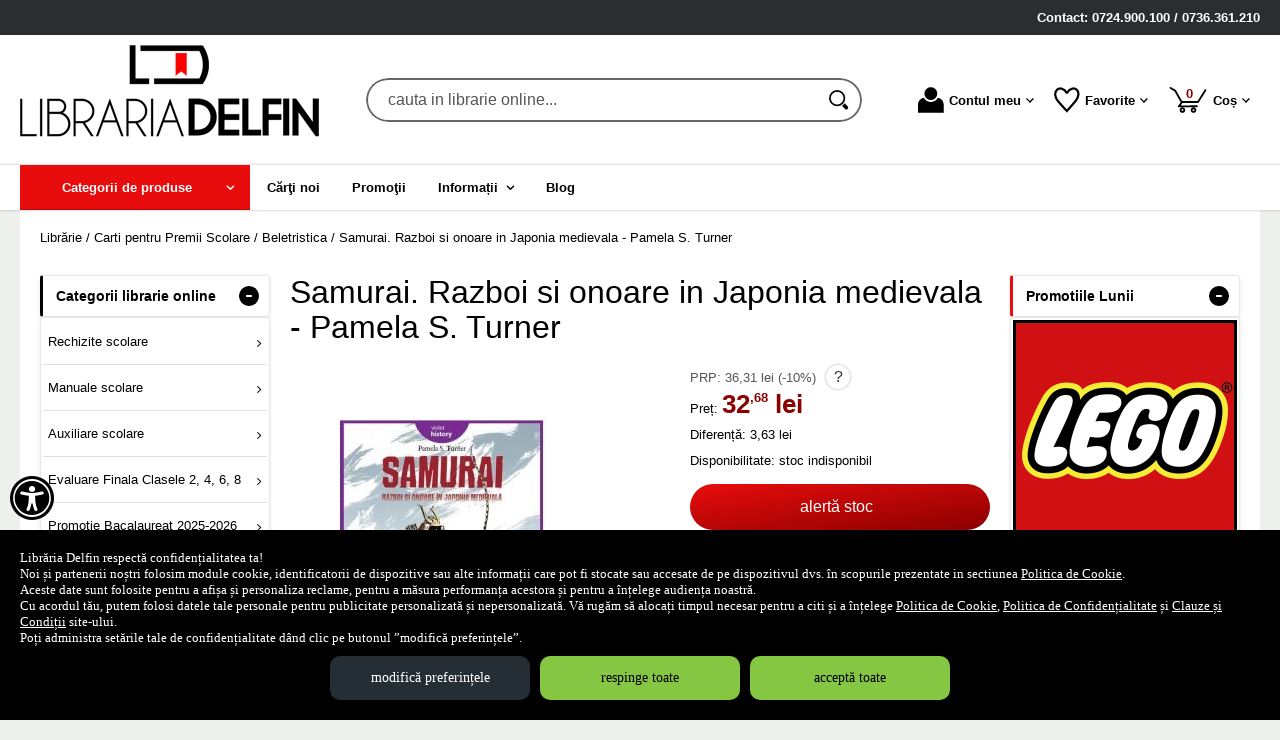

--- FILE ---
content_type: text/html; charset=utf-8
request_url: https://www.librariadelfin.ro/carte/samurai-razboi-si-onoare-in-japonia-medievala-pamela-s-turner--i33111
body_size: 53229
content:
<!doctype html>
<html lang="ro">
<head><title>Samurai. Razboi si onoare in Japonia medievala - Pamela S. Turner</title>
<meta http-equiv="Content-Type" content="text/html; charset=utf-8">
<meta name="description" content="Profita acum de ofera speciala pentru Samurai. Razboi si onoare in Japonia medievala - Pamela S. Turner de pe Librariadelfin.ro. Mii de carti la oferte speciale.">
<meta name="viewport" content="width=device-width, initial-scale=1.0, viewport-fit=cover">
<meta name="msvalidate.01" content="4ADACF8F01F89EA5E79FD65A32347920">
<meta name="facebook-domain-verification" content="1schbzpcv5cd9awocgsshpzg1k57ep">
<base href="https://www.librariadelfin.ro/">
<link rel="shortcut icon" href="https://librariadelfin.ro/favicon.ico">
<link rel="stylesheet" type="text/css" href="https://librariadelfin.ro/site/css/style.1277.css">
<script src="https://librariadelfin.ro/z/js/jquery/3.7.1/jquery.min.js" nonce="0fb5f0ab40ce6ac1206bc77d3d3e3d91dc9aefc7d8f3818674c498a549a6520c"></script>
<script src="https://librariadelfin.ro/z/js/slick/1.8.1/slick/slick.min.js" nonce="0fb5f0ab40ce6ac1206bc77d3d3e3d91dc9aefc7d8f3818674c498a549a6520c"></script>
<script nonce="0fb5f0ab40ce6ac1206bc77d3d3e3d91dc9aefc7d8f3818674c498a549a6520c">
var eConf = {"base_href": "https://www.librariadelfin.ro/", "href_to_big_images_dir": "https://librariadelfin.ro/site_img/products/400/", "href_to_gallery_big": "https://librariadelfin.ro/site_img/gallery/big/", "href_to_shop_img": "https://librariadelfin.ro/eVitalShop/img/", "page": "product", "cartTotal": 0, "maxCharsInBlogComment": "3000"};
eConf.texts = {"DAYS":"zile", "ONE_DAY": "o zi", "HOURS": "ore", "HOUR": "oră", "MINUTES": "min", "SECONDS": "sec", "EXPIRED": "a expirat deja"};
</script>
<script src="https://librariadelfin.ro/eVitalShop/js/eShop.1162.js" nonce="0fb5f0ab40ce6ac1206bc77d3d3e3d91dc9aefc7d8f3818674c498a549a6520c"></script>
<script src="https://librariadelfin.ro/eVitalShop/js/eConsent.1162.js" nonce="0fb5f0ab40ce6ac1206bc77d3d3e3d91dc9aefc7d8f3818674c498a549a6520c"></script>
<script nonce="0fb5f0ab40ce6ac1206bc77d3d3e3d91dc9aefc7d8f3818674c498a549a6520c">
window.dataLayer = window.dataLayer || [];
function gtag() { dataLayer.push(arguments); }
var consentOptions = {
	'ad_storage': 'denied',
	'ad_user_data': 'denied',
	'ad_personalization': 'denied',
	'analytics_storage': 'denied',
	'functionality_storage': 'denied',
	'security_storage': 'denied',
	'personalization_storage': 'denied'
};
gtag("consent", "default", consentOptions);
</script>
<!-- Google Tag Manager -->
<script nonce="0fb5f0ab40ce6ac1206bc77d3d3e3d91dc9aefc7d8f3818674c498a549a6520c">
(function(w,d,s,l,i){w[l]=w[l]||[];w[l].push({'gtm.start':
new Date().getTime(),event:'gtm.js'});var f=d.getElementsByTagName(s)[0],
j=d.createElement(s),dl=l!='dataLayer'?'&l='+l:'';j.async=true;j.src=
'https://www.googletagmanager.com/gtm.js?id='+i+dl;f.parentNode.insertBefore(j,f);
})(window,document,'script','dataLayer','GTM-WSJDSXL');</script>
<!-- End Google Tag Manager -->
<script nonce="0fb5f0ab40ce6ac1206bc77d3d3e3d91dc9aefc7d8f3818674c498a549a6520c">
dataLayer.push({ ecommerce: null });
dataLayer.push({
	event: 'view_item',
	ecommerce: {
		'items': [{
			item_id: '33111',
			item_name: 'Samurai. Razboi si onoare in Japonia medievala - Pamela S. Turner',
			currency: 'RON',
			index: 0,
			item_brand: 'Arthur',
			item_category: 'Carti pentru Premii Scolare',
			item_category2: 'Beletristica',
			price: 32.68,
			quantity: 1
		}]
	}
,
"value": "32.68",
"items": [{
	"id": "33111",
	"google_business_vertical": "retail"
}]
});
</script>

<!-- Facebook Pixel Code --><script nonce="0fb5f0ab40ce6ac1206bc77d3d3e3d91dc9aefc7d8f3818674c498a549a6520c">
!function(f,b,e,v,n,t,s)
{if(f.fbq)return;n=f.fbq=function(){n.callMethod?
n.callMethod.apply(n,arguments):n.queue.push(arguments)};
if(!f._fbq)f._fbq=n;n.push=n;n.loaded=!0;n.version='2.0';
n.queue=[];t=b.createElement(e);t.async=!0;
t.src=v;s=b.getElementsByTagName(e)[0];
s.parentNode.insertBefore(t,s)}(window,document,'script',
'https://connect.facebook.net/en_US/fbevents.js');
fbq('init', '593384388409200');
fbq('track', 'PageView');
</script>
<!-- End Facebook Pixel Code -->
<link rel="canonical" href="https://www.librariadelfin.ro/carte/samurai-razboi-si-onoare-in-japonia-medievala-pamela-s-turner--i33111">
<meta property="fb:app_id" content="320690068306424">
</head>
<body itemscope itemtype="http://schema.org/ItemPage">
<a href="https://www.librariadelfin.ro/carte/samurai-razboi-si-onoare-in-japonia-medievala-pamela-s-turner--i33111#dynamiczone" class="skip-to-content">Sari la conținut</a><!-- Google Tag Manager (noscript) -->
<noscript><iframe src="https://www.googletagmanager.com/ns.html?id=GTM-WSJDSXL"
height="0" width="0" style="display:none;visibility:hidden"></iframe></noscript>
<!-- End Google Tag Manager (noscript) -->
<section class="shop-policies" role="dialog" aria-label="Dialog privitor la politicile site-ului"><button name="show_accessibility" value="1" type="submit" id="accessibility-menu-btn" aria-label="Aișează meniul de accesibilitate" class="tied-to-consent-banner">&#xf29a;</button><div class="policies-wrap"><div class="policies-text"><p>Librăria Delfin respectă confidențialitatea ta!</p>

<p>Noi și partenerii noștri folosim module cookie, identificatorii de dispozitive sau alte informații care pot fi stocate sau accesate de pe dispozitivul dvs. în scopurile prezentate in sectiunea <a href="https://www.librariadelfin.ro/politica-cookie" target="_blank" tabindex="0" aria-label="Politica de Cookie (Se deschide într-un tab nou)">Politica de Cookie</a>.</p>

<p>Aceste date sunt folosite pentru a afișa și personaliza reclame, pentru a măsura performanța acestora și pentru a înțelege audiența noastră.</p>

<p>Cu acordul tău, putem folosi datele tale personale pentru publicitate personalizată și nepersonalizată. Vă rugăm să alocați timpul necesar pentru a citi și a înțelege <a href="https://www.librariadelfin.ro/politica-cookie" target="_blank" tabindex="0" aria-label="Politica de Cookie (Se deschide într-un tab nou)">Politica de Cookie</a>, <a href="https://www.librariadelfin.ro/politica-de-confidentialitate" target="_blank" tabindex="0" aria-label="Politica de Confidențialitate (Se deschide într-un tab nou)">Politica de Confidențialitate</a> și <a href="https://www.librariadelfin.ro/clauze-si-conditii" target="_blank" tabindex="0" aria-label="Clauze și Condiții (Se deschide într-un tab nou)">Clauze și Condiții</a> site-ului.</p>

<p>Poți administra setările tale de confidențialitate dând clic pe butonul ”modifică preferințele”.</p></div>
<div class="policy-buttons"><button name="change_consent_settings" value="1" type="button" id="change-consent-settings" class="js-change-gdpr-settings">modifică preferințele</button><button name="deny_to_all" value="1" type="button" id="deny-consent-to-all" class="js-accept-policies">respinge toate</button><button name="consent_to_all" value="1" type="button" id="consent-to-all" class="js-accept-policies">acceptă toate</button></div>
</div>
</section>
<header id="site-header" class="light-theme-header">
<section id="comanda-telefon" aria-labelledby="contact-telefon"><span id="contact-telefon">Contact: 0724.900.100 / 0736.361.210</span></section><div class="head-wrap">
<div id="eHeader" itemscope itemtype="http://schema.org/WPHeader"><div class="logo"><a href="https://www.librariadelfin.ro/" tabindex="0"><img src="https://librariadelfin.ro/site/images/libraria-delfin.jpg" alt="librarie online" width="300" height="107" class="logo-image"></a></div><div class="searchbox"><form name="search" action="https://www.librariadelfin.ro/index.php" method="get" accept-charset="utf-8" role="search" aria-label="Formular pentru căutarea în catalogul de produse"><input type="hidden" name="submitted" value="1">

<input type="hidden" name="O" value="search">
<div class="searchbox-inner"><input type="text" name="keywords" value="" class="vs_search" maxlength="150" placeholder="cauta in librarie online..." autocomplete="off" autocorrect="off" aria-controls="dynamiczone" aria-label="cauta in librarie online..."><button name="do_submit" value="1" type="submit" class="search-btn" aria-label="Caută în catalog"><span class="svg-magnifier"><svg width="100%" height="100%" viewBox="0 0 82 82" version="1.1" aria-hidden="true" xmlns="http://www.w3.org/2000/svg" xmlns:xlink="http://www.w3.org/1999/xlink" xml:space="preserve" style="fill-rule:evenodd;clip-rule:evenodd;stroke-linecap:round;stroke-linejoin:round;stroke-miterlimit:1.5;"><circle cx="33.438" cy="33.438" r="29.687" style="fill:none;stroke:currentColor;stroke-width:7.08px;"/><path d="M74.391,69.331c1.689,1.824 1.581,4.672 -0.243,6.362c-0.004,0.004 -0.008,0.008 -0.013,0.011c-0.89,0.826 -2.072,1.263 -3.285,1.217c-1.214,-0.047 -2.359,-0.573 -3.184,-1.464c-3.738,-4.035 -9.513,-10.269 -9.513,-10.269l6.673,-6.182c-0,0 5.829,6.292 9.565,10.325Z" style="stroke:currentColor;stroke-width:6.25px;stroke-linecap:square;stroke-linejoin:miter;"/></svg></span></button></div></form>
</div>
<ul id="icon-box" class="iconbox hoverable"><li class="iconbox-client-item"><div class="inner"><div class="icon-wrap"><a href="https://www.librariadelfin.ro/cont-client" class="menu-a" tabindex="0" aria-haspopup="true" aria-expanded="false" aria-keyshortcuts="ArrowDown"><span class="icon account-icon" aria-hidden="true"><svg width="100%" height="100%" viewBox="0 0 82 81" version="1.1" aria-hidden="true" xmlns="http://www.w3.org/2000/svg" xmlns:xlink="http://www.w3.org/1999/xlink" xml:space="preserve" style="fill-rule:evenodd;clip-rule:evenodd;stroke-linejoin:round;stroke-miterlimit:2;"><path d="M-0,80.48l0,-25.397c-0,-5.762 2.289,-11.289 6.364,-15.364c3.294,-3.294 7.536,-5.421 12.085,-6.115c4.205,7.893 12.519,13.271 22.079,13.271c9.559,0 17.872,-5.376 22.078,-13.267c4.546,0.699 8.785,2.828 12.077,6.12c4.081,4.081 6.374,9.616 6.374,15.387l-0,25.365l-81.057,0Z" style="fill:currentColor;"/><circle cx="40.528" cy="20.313" r="20.313" style="fill:currentColor;"/></svg></span>Contul meu<span class="caret" aria-hidden="true"><svg width="100%" height="100%" viewBox="0 0 38 24" version="1.1" aria-hidden="true" xmlns="http://www.w3.org/2000/svg" xmlns:xlink="http://www.w3.org/1999/xlink" xml:space="preserve" style="fill-rule:evenodd;clip-rule:evenodd;stroke-linejoin:round;stroke-miterlimit:2;fill:currentColor;stroke=currentColor;"><g><path d="M33.052,0l4.419,4.419l-18.736,18.736l-4.419,-4.42l18.736,-18.735Z"/><path d="M23.155,18.735l-4.42,4.42l-18.735,-18.736l4.419,-4.419l18.736,18.735Z"/></g></svg></span></a></div></div><div class="pop iconbox-account-menu"><div class="inner"><div class="account-popup"><a href="https://www.librariadelfin.ro/login" class="vs-button-submit vs-button-full vs-button-login bot10" tabindex="0">autentificare</a><a href="https://www.librariadelfin.ro/cont-client/reaminteste-parola" tabindex="0">Ați uitat parola?</a><a href="https://www.librariadelfin.ro/login" tabindex="0">Nu aveți cont? Creați-l!</a></div></div>
</div>
</li><li class="iconbox-catalog-item"><div class="inner"><div class="icon-wrap"><a href="https://www.librariadelfin.ro/categorii" id="show-catalog-menu-btn" class="menu-a" tabindex="0"><span class="icon catalog-icon"><svg width="100%" height="100%" viewBox="0 0 939 775" version="1.1" xmlns="http://www.w3.org/2000/svg" xmlns:xlink="http://www.w3.org/1999/xlink" xml:space="preserve" style="fill-rule:evenodd;clip-rule:evenodd;stroke-linejoin:round;stroke-miterlimit:2;"><path d="M884.339,0.001l-291.717,1.624l-18.628,13.922l-142.914,106.781l-407.697,304.608c-26.375,19.707 -31.144,56.036 -10.693,81.451l195.813,243.341c20.451,25.416 58.146,30.01 84.521,10.303l407.697,-304.608l142.914,-106.781l18.628,-13.922l74.286,-271.838c9.88,-36.159 -13.407,-65.097 -52.21,-64.881Zm-148.669,107.788c15.427,0.603 29.815,7.749 39.276,19.507c17.607,21.883 13.411,53.85 -9.296,70.819c-22.711,16.968 -55.889,12.924 -73.498,-8.96c-7.122,-8.849 -10.989,-19.735 -10.989,-30.934c-0,-15.592 7.497,-30.336 20.284,-39.891c9.759,-7.289 21.885,-11.024 34.223,-10.541Zm-158.356,3.772l34.326,164.228l69.464,86.328l-41.333,30.883l-69.47,-86.328l-156.506,-72.931l45.202,-33.776l95.258,45.739l-22.247,-100.287l45.306,-33.856Zm-181.665,135.736l98.84,122.834c23.339,29.004 35.022,54.853 35.053,77.539c0.03,22.685 -11.62,42.745 -34.955,60.18c-23.264,17.382 -46.293,23.232 -69.086,17.554c-22.793,-5.678 -45.856,-23.022 -69.195,-52.026l-98.847,-122.834l41.339,-30.883l98.841,122.833c13.62,16.927 25.526,27.444 35.711,31.555c10.183,3.966 20.174,2.285 29.981,-5.042c9.878,-7.38 14.058,-16.29 12.536,-26.727c-1.523,-10.582 -9.096,-24.333 -22.717,-41.259l-98.84,-122.84l41.339,-30.884Zm-188.123,158.71c1.076,0.003 2.138,0.047 3.192,0.118c16.942,1.114 33.039,11.138 48.279,30.078c8.025,9.974 13.045,19.848 15.064,29.621c1.945,9.681 0.807,18.807 -3.412,27.38c11.526,-3.338 23.294,-2.388 35.303,2.85c12.009,5.239 23.206,14.309 33.587,27.21c15.903,19.763 22.532,38.401 19.885,55.908c-2.646,17.507 -14.637,34.227 -35.967,50.165l-68.61,51.263l-164.88,-204.907l62.054,-46.368c20.87,-15.593 39.373,-23.367 55.505,-23.316l0,-0.002Zm-9.875,51.868c-4.812,0.216 -9.66,2.148 -14.545,5.798l-22.87,17.09l34.9,43.372l22.87,-17.09c6.514,-4.867 9.981,-10.386 10.4,-16.559c0.42,-6.174 -2.246,-12.828 -7.989,-19.965c-5.669,-7.045 -11.66,-11.14 -17.969,-12.286c-1.596,-0.31 -3.193,-0.433 -4.797,-0.36l-0,-0Zm71.96,76.434c-6.856,-0.373 -13.949,2.179 -21.277,7.654l-24.267,18.127l43.182,53.662l24.268,-18.127c8.303,-6.204 12.725,-13.1 13.269,-20.685c0.615,-7.639 -2.721,-15.984 -10.01,-25.043c-7.142,-8.875 -14.555,-13.962 -22.241,-15.252c-0.97,-0.173 -1.944,-0.283 -2.924,-0.336l0,-0Z" style="fill:currentColor;fill-rule:nonzero;"/></svg></span>Produse</a></div></div></li><li class="iconbox-wishlist-item"><div class="inner"><div class="icon-wrap"><a href="https://www.librariadelfin.ro/wishlist" class="menu-a" tabindex="0" aria-haspopup="true" aria-expanded="false" aria-keyshortcuts="ArrowDown"><span class="icon wishlist-icon"><span role="presentation" class="icon whishlist-menu-icon"><svg width="100%" height="100%" viewBox="0 0 82 82" version="1.1" aria-hidden="true" xmlns="http://www.w3.org/2000/svg" xmlns:xlink="http://www.w3.org/1999/xlink" xml:space="preserve" style="fill-rule:evenodd;clip-rule:evenodd;stroke-linecap:square;stroke-miterlimit:1.5;"><path d="M40.625,19.377c7.8,-15.179 23.4,-18.231 31.2,-10.641c7.8,7.59 7.057,21.998 -3.662,35.279c-8.512,10.545 -18.737,21.624 -27.538,31.732c-9.564,-10.031 -18.492,-20.043 -28.072,-31.198c-11.118,-12.948 -10.928,-28.223 -3.128,-35.813c7.8,-7.59 23.4,-4.538 31.2,10.641Z" style="fill:none;stroke:currentColor;stroke-width:7.08px;"/></svg></span></span>Favorite<span class="caret" aria-hidden="true"><svg width="100%" height="100%" viewBox="0 0 38 24" version="1.1" aria-hidden="true" xmlns="http://www.w3.org/2000/svg" xmlns:xlink="http://www.w3.org/1999/xlink" xml:space="preserve" style="fill-rule:evenodd;clip-rule:evenodd;stroke-linejoin:round;stroke-miterlimit:2;fill:currentColor;stroke=currentColor;"><g><path d="M33.052,0l4.419,4.419l-18.736,18.736l-4.419,-4.42l18.736,-18.735Z"/><path d="M23.155,18.735l-4.42,4.42l-18.735,-18.736l4.419,-4.419l18.736,18.735Z"/></g></svg></span></a></div></div><div class="pop mini-wishlist"><div class="inner"><div class="mini-wrap">Autentificați-vă pentru a vedea produsele dvs favorite.</div><div class="mini-cart-footer"><div class="mini-cart-footer-action"><a href="https://www.librariadelfin.ro/login" class="button-a vs-button-submit vs-button-full" tabindex="0">autentificare</a></div></div></div></div></li><li class="iconbox-cart-item"><div class="inner"><div class="icon-wrap"><a href="https://www.librariadelfin.ro/cos" class="menu-a see-cart" tabindex="0" aria-haspopup="true" aria-expanded="false" aria-keyshortcuts="ArrowDown"><span class="icon cart-icon" role="status" aria-atomic="true"><svg aria-label="Coșul de cumpărături" width="100%" height="100%" viewBox="0 0 125 88" version="1.1" aria-hidden="true" xmlns="http://www.w3.org/2000/svg" xmlns:xlink="http://www.w3.org/1999/xlink" xml:space="preserve" style="fill-rule:evenodd;clip-rule:evenodd;stroke-linecap:round;stroke-linejoin:round;stroke-miterlimit:1.5;"><path d="M121.491,10.787l-25.098,39.921l-55.61,0l-21.644,-38.166c0,0 -15.791,-9.173 -15.63,-9.256" style="fill:none;stroke:currentColor;stroke-width:6.25px;"/><path d="M42.7,50.708l-11.338,14.773l61.291,-0.246" style="fill:none;stroke:currentColor;stroke-width:6.25px;"/><circle cx="43.612" cy="77.893" r="6.25" style="fill:transparent;stroke:currentColor;stroke-width:6.25px;"/><circle cx="81.112" cy="77.893" r="6.25" style="fill:transparent;stroke:currentColor;stroke-width:6.25px;"/></svg><span class="no-of-items">0<span class="visually-hidden"> produse</span></span></span>Coș<span class="caret" aria-hidden="true"><svg width="100%" height="100%" viewBox="0 0 38 24" version="1.1" aria-hidden="true" xmlns="http://www.w3.org/2000/svg" xmlns:xlink="http://www.w3.org/1999/xlink" xml:space="preserve" style="fill-rule:evenodd;clip-rule:evenodd;stroke-linejoin:round;stroke-miterlimit:2;fill:currentColor;stroke=currentColor;"><g><path d="M33.052,0l4.419,4.419l-18.736,18.736l-4.419,-4.42l18.736,-18.735Z"/><path d="M23.155,18.735l-4.42,4.42l-18.735,-18.736l4.419,-4.419l18.736,18.735Z"/></g></svg></span></a></div></div><div class="pop mini-cart"><div class="inner"><div style="text-align: center">Coșul dvs este gol.</div></div></div></li><li class="iconbox-menu-item"><div class="inner"><div class="icon-wrap"><span id="show-menu-btn" class="menu-a" tabindex="0" role="button" aria-labelledby="show-menu-icon"><span class="icon menu-icon" aria-hidden="true"><svg width="100%" height="100%" viewBox="0 0 82 82" version="1.1" aria-hidden="true" xmlns="http://www.w3.org/2000/svg" xmlns:xlink="http://www.w3.org/1999/xlink" xml:space="preserve" style="fill-rule:evenodd;clip-rule:evenodd;stroke-linejoin:round;stroke-miterlimit:2;"><rect x="0" y="0" width="81.272" height="18.637" style="fill:currentColor;"/><rect x="0" y="31.25" width="81.272" height="18.637" style="fill:currentColor;"/><rect x="0" y="62.5" width="81.272" height="18.637" style="fill:currentColor;"/></svg></span><span id="show-menu-icon">Meniu</span></span></div></div></li></ul></div>
</div>
<nav id="vs-menu-wrap" aria-label="Meniul principal" itemscope itemtype="http://schema.org/SiteNavigationElement"><ul id="vs-menu" class="hoverable clearfix" role="menubar"><li class="has-submenu categories active" role="presentation"><a href="https://www.librariadelfin.ro/categorii" id="prod-categories-trigger" class="products-a" tabindex="0" aria-haspopup="true" aria-expanded="false" aria-controls="prod-categories-submenu" role="menuitem" aria-keyshortcuts="Shift+Tab ArrowDown ArrowRight"><span class="arrow-angle">Categorii de produse</span></a><ul id="prod-categories-submenu" role="menu">
<li class="has-submenu" role="presentation"><a href="https://www.librariadelfin.ro/categorii/rechizite-scolare--i499" class="alt arrow-angle" tabindex="0" role="menuitem" aria-keyshortcuts="ArrowUp ArrowRight ArrowDown" aria-haspopup="true" aria-expanded="false" aria-controls="submenu-499">Rechizite scolare</a><ul id="submenu-499" role="menu"><li class="has-submenu" role="presentation"><a href="https://www.librariadelfin.ro/categorii/rechizite-scolare--i339" class="alt arrow-angle" tabindex="0" role="menuitem" aria-keyshortcuts="ArrowLeft ArrowRight ArrowDown" aria-haspopup="true" aria-expanded="false" aria-controls="submenu-339">Rechizite scolare</a><ul id="submenu-339" role="menu"><li role="presentation"><a href="https://www.librariadelfin.ro/produse/hartie-copiator-si-diverse--i403" tabindex="0" role="menuitem" aria-keyshortcuts="ArrowLeft ArrowDown">Hartie copiator si diverse</a></li><li role="presentation"><a href="https://www.librariadelfin.ro/produse/caiete-si-coperti--i388" tabindex="0" role="menuitem" aria-keyshortcuts="ArrowLeft ArrowDown">Caiete si coperti</a></li><li role="presentation"><a href="https://www.librariadelfin.ro/produse/adezivi--i359" tabindex="0" role="menuitem" aria-keyshortcuts="ArrowLeft ArrowDown">Adezivi</a></li><li role="presentation"><a href="https://www.librariadelfin.ro/produse/ascutitori-si-radiere--i356" tabindex="0" role="menuitem" aria-keyshortcuts="ArrowLeft ArrowDown">Ascutitori si radiere</a></li><li class="has-submenu" role="presentation"><a href="https://www.librariadelfin.ro/categorii/instrumente-de-scris-si-corectura--i22" class="alt arrow-angle" tabindex="0" role="menuitem" aria-keyshortcuts="ArrowLeft ArrowRight ArrowDown" aria-haspopup="true" aria-expanded="false" aria-controls="submenu-22">Instrumente de scris si corectura</a><ul role="menu"><li><a href="https://www.librariadelfin.ro/produse/corectoare--i353" tabindex="0" role="menuitem" aria-keyshortcuts="ArrowLeft ArrowDown">Corectoare</a></li><li><a href="https://www.librariadelfin.ro/produse/creioane--i391" tabindex="0" role="menuitem" aria-keyshortcuts="ArrowLeft ArrowDown">Creioane</a></li><li><a href="https://www.librariadelfin.ro/produse/accesorii-pentru-tabla--i372" tabindex="0" role="menuitem" aria-keyshortcuts="ArrowLeft ArrowDown">Accesorii pentru tabla</a></li><li><a href="https://www.librariadelfin.ro/produse/pixuri--i394" tabindex="0" role="menuitem" aria-keyshortcuts="ArrowLeft ArrowDown">Pixuri</a></li><li><a href="https://www.librariadelfin.ro/produse/stilouri--i393" tabindex="0" role="menuitem" aria-keyshortcuts="ArrowLeft ArrowDown">Stilouri</a></li><li><a href="https://www.librariadelfin.ro/produse/carioci-si-markere--i395" tabindex="0" role="menuitem" aria-keyshortcuts="ArrowLeft ArrowDown">Carioci si markere</a></li><li><a href="https://www.librariadelfin.ro/produse/linere--i352" tabindex="0" role="menuitem" aria-keyshortcuts="ArrowLeft ArrowDown">Linere</a></li><li><a href="https://www.librariadelfin.ro/produse/creioane-colorate--i400" tabindex="0" role="menuitem" aria-keyshortcuts="ArrowLeft ArrowDown">Creioane colorate</a></li><li><a href="https://www.librariadelfin.ro/produse/rezerve-instrumente-de-scris--i350" tabindex="0" role="menuitem" aria-keyshortcuts="ArrowLeft ArrowDown">Rezerve instrumente de scris</a></li><li><a href="https://www.librariadelfin.ro/produse/rollere--i351" tabindex="0" role="menuitem" aria-keyshortcuts="ArrowLeft">Rollere</a></li></ul></li><li role="presentation"><a href="https://www.librariadelfin.ro/produse/penare--i387" tabindex="0" role="menuitem" aria-keyshortcuts="ArrowLeft ArrowDown">Penare</a></li><li class="has-submenu" role="presentation"><a href="https://www.librariadelfin.ro/categorii/pentru-desen--i389" class="alt arrow-angle" tabindex="0" role="menuitem" aria-keyshortcuts="ArrowLeft ArrowRight ArrowDown" aria-haspopup="true" aria-expanded="false" aria-controls="submenu-389">Pentru desen</a><ul role="menu"><li><a href="https://www.librariadelfin.ro/produse/blocuri-de-desen--i396" tabindex="0" role="menuitem" aria-keyshortcuts="ArrowLeft ArrowDown">Blocuri de desen</a></li><li><a href="https://www.librariadelfin.ro/produse/tempera-acuarele-si-guase--i397" tabindex="0" role="menuitem" aria-keyshortcuts="ArrowLeft ArrowDown">Tempera, acuarele si guase</a></li><li><a href="https://www.librariadelfin.ro/produse/pensule-si-instrumente-desen--i398" tabindex="0" role="menuitem" aria-keyshortcuts="ArrowLeft">Pensule si instrumente desen</a></li></ul></li><li role="presentation"><a href="https://www.librariadelfin.ro/produse/plastilina-si-seturi-creative--i399" tabindex="0" role="menuitem" aria-keyshortcuts="ArrowLeft ArrowDown">Plastilina si Seturi creative</a></li><li role="presentation"><a href="https://www.librariadelfin.ro/produse/instrumente-de-geometrie--i392" tabindex="0" role="menuitem" aria-keyshortcuts="ArrowLeft ArrowDown">Instrumente de geometrie</a></li><li role="presentation"><a href="https://www.librariadelfin.ro/produse/foarfece--i367" tabindex="0" role="menuitem" aria-keyshortcuts="ArrowLeft ArrowDown">Foarfece</a></li><li role="presentation"><a href="https://www.librariadelfin.ro/produse/suporturi-accesorii--i370" tabindex="0" role="menuitem" aria-keyshortcuts="ArrowLeft">Suporturi accesorii</a></li></ul></li><li role="presentation"><a href="https://www.librariadelfin.ro/produse/ghiozdane-si-genti--i1612" tabindex="0" role="menuitem" aria-keyshortcuts="ArrowLeft ArrowDown">Ghiozdane si genti</a></li><li role="presentation"><a href="https://www.librariadelfin.ro/produse/alte-articole-scolare--i502" tabindex="0" role="menuitem" aria-keyshortcuts="ArrowLeft ArrowDown">Alte articole scolare</a></li><li class="has-submenu" role="presentation"><a href="https://www.librariadelfin.ro/categorii/articole-din-hartie--i311" class="alt arrow-angle" tabindex="0" role="menuitem" aria-keyshortcuts="ArrowLeft ArrowRight ArrowDown" aria-haspopup="true" aria-expanded="false" aria-controls="submenu-311">Articole din hartie</a><ul id="submenu-311" role="menu"><li role="presentation"><a href="https://www.librariadelfin.ro/produse/hartie-si-carton-color--i315" tabindex="0" role="menuitem" aria-keyshortcuts="ArrowLeft ArrowDown">Hartie si carton color</a></li><li role="presentation"><a href="https://www.librariadelfin.ro/produse/hartie-si-carton-colotech--i316" tabindex="0" role="menuitem" aria-keyshortcuts="ArrowLeft ArrowDown">Hartie si carton Colotech</a></li><li role="presentation"><a href="https://www.librariadelfin.ro/produse/hartie-pentru-plotter--i317" tabindex="0" role="menuitem" aria-keyshortcuts="ArrowLeft ArrowDown">Hartie pentru plotter</a></li><li role="presentation"><a href="https://www.librariadelfin.ro/produse/hartie-pentru-imprimante--i319" tabindex="0" role="menuitem" aria-keyshortcuts="ArrowLeft ArrowDown">Hartie pentru imprimante</a></li><li role="presentation"><a href="https://www.librariadelfin.ro/produse/hartie-copiativa--i320" tabindex="0" role="menuitem" aria-keyshortcuts="ArrowLeft ArrowDown">Hartie copiativa</a></li><li role="presentation"><a href="https://www.librariadelfin.ro/produse/cuburi-de-hartie-si-suporturi--i323" tabindex="0" role="menuitem" aria-keyshortcuts="ArrowLeft ArrowDown">Cuburi de hartie si suporturi</a></li><li role="presentation"><a href="https://www.librariadelfin.ro/produse/etichete-autoadezive--i322" tabindex="0" role="menuitem" aria-keyshortcuts="ArrowLeft ArrowDown">Etichete autoadezive</a></li><li role="presentation"><a href="https://www.librariadelfin.ro/produse/notite-autoadezive-si-dispensere--i324" tabindex="0" role="menuitem" aria-keyshortcuts="ArrowLeft ArrowDown">Notite autoadezive si dispensere</a></li><li role="presentation"><a href="https://www.librariadelfin.ro/produse/hartie-foto--i318" tabindex="0" role="menuitem" aria-keyshortcuts="ArrowLeft ArrowDown">Hartie foto</a></li><li role="presentation"><a href="https://www.librariadelfin.ro/produse/plicuri--i385" tabindex="0" role="menuitem" aria-keyshortcuts="ArrowLeft ArrowDown">Plicuri</a></li><li role="presentation"><a href="https://www.librariadelfin.ro/produse/blocnotesuri-si-registre--i402" tabindex="0" role="menuitem" aria-keyshortcuts="ArrowLeft ArrowDown">Blocnotesuri si registre</a></li><li role="presentation"><a href="https://www.librariadelfin.ro/produse/hartie-creponata--i1646" tabindex="0" role="menuitem" aria-keyshortcuts="ArrowLeft ArrowDown">Hartie creponata</a></li><li role="presentation"><a href="https://www.librariadelfin.ro/produse/hartie-gumata--i1645" tabindex="0" role="menuitem" aria-keyshortcuts="ArrowLeft">Hartie gumata</a></li></ul></li><li class="has-submenu" role="presentation"><a href="https://www.librariadelfin.ro/categorii/planse-educative--i1120" class="alt arrow-angle" tabindex="0" role="menuitem" aria-keyshortcuts="ArrowLeft ArrowRight ArrowDown" aria-haspopup="true" aria-expanded="false" aria-controls="submenu-1120">Planse educative</a><ul id="submenu-1120" role="menu"><li role="presentation"><a href="https://www.librariadelfin.ro/produse/planse-dezvoltarea-vorbirii--i1122" tabindex="0" role="menuitem" aria-keyshortcuts="ArrowLeft ArrowDown">Planse dezvoltarea vorbirii</a></li><li role="presentation"><a href="https://www.librariadelfin.ro/produse/planse-tematice--i1124" tabindex="0" role="menuitem" aria-keyshortcuts="ArrowLeft">Planse tematice</a></li></ul></li><li class="has-submenu" role="presentation"><a href="https://www.librariadelfin.ro/categorii/organizare-si-arhivare--i504" class="alt arrow-angle" tabindex="0" role="menuitem" aria-keyshortcuts="ArrowLeft ArrowRight ArrowDown" aria-haspopup="true" aria-expanded="false" aria-controls="submenu-504">Organizare si Arhivare</a><ul id="submenu-504" role="menu"><li role="presentation"><a href="https://www.librariadelfin.ro/produse/bibliorafturi--i326" tabindex="0" role="menuitem" aria-keyshortcuts="ArrowLeft ArrowDown">Bibliorafturi</a></li><li role="presentation"><a href="https://www.librariadelfin.ro/produse/separatoare--i328" tabindex="0" role="menuitem" aria-keyshortcuts="ArrowLeft ArrowDown">Separatoare</a></li><li role="presentation"><a href="https://www.librariadelfin.ro/produse/file-de-protectie--i330" tabindex="0" role="menuitem" aria-keyshortcuts="ArrowLeft ArrowDown">File de protectie</a></li><li role="presentation"><a href="https://www.librariadelfin.ro/produse/dosare-din-carton--i332" tabindex="0" role="menuitem" aria-keyshortcuts="ArrowLeft ArrowDown">Dosare din carton</a></li><li role="presentation"><a href="https://www.librariadelfin.ro/produse/mape-din-carton--i335" tabindex="0" role="menuitem" aria-keyshortcuts="ArrowLeft ArrowDown">Mape din carton</a></li><li role="presentation"><a href="https://www.librariadelfin.ro/produse/mape-din-plastic--i336" tabindex="0" role="menuitem" aria-keyshortcuts="ArrowLeft ArrowDown">Mape din plastic</a></li><li role="presentation"><a href="https://www.librariadelfin.ro/produse/cutii-pentru-arhivare--i325" tabindex="0" role="menuitem" aria-keyshortcuts="ArrowLeft ArrowDown">Cutii pentru arhivare</a></li><li role="presentation"><a href="https://www.librariadelfin.ro/produse/dosare-din-plastic--i333" tabindex="0" role="menuitem" aria-keyshortcuts="ArrowLeft ArrowDown">Dosare din plastic</a></li><li role="presentation"><a href="https://www.librariadelfin.ro/produse/tavite-pentru-birou--i369" tabindex="0" role="menuitem" aria-keyshortcuts="ArrowLeft">Tavite pentru birou</a></li></ul></li><li role="presentation"><a href="https://www.librariadelfin.ro/produse/pachete-scolare--i506" tabindex="0" role="menuitem" aria-keyshortcuts="ArrowLeft ArrowDown">Pachete scolare</a></li><li class="has-submenu" role="presentation"><a href="https://www.librariadelfin.ro/categorii/accesorii-birou--i503" class="alt arrow-angle" tabindex="0" role="menuitem" aria-keyshortcuts="ArrowLeft ArrowRight ArrowDown" aria-haspopup="true" aria-expanded="false" aria-controls="submenu-503">Accesorii birou</a><ul id="submenu-503" role="menu"><li class="has-submenu" role="presentation"><a href="https://www.librariadelfin.ro/categorii-carti/accesorii-pentru-birou--i338" class="alt arrow-angle" tabindex="0" role="menuitem" aria-keyshortcuts="ArrowLeft ArrowRight" aria-haspopup="true" aria-expanded="false" aria-controls="submenu-338">Accesorii pentru birou</a><ul role="menu"><li><a href="https://www.librariadelfin.ro/carti/ace-agrafe-si-pioneze--i357" tabindex="0" role="menuitem" aria-keyshortcuts="ArrowLeft ArrowDown">Ace, agrafe si pioneze</a></li><li><a href="https://www.librariadelfin.ro/carti/benzi-adezive-si-dispensere--i365" tabindex="0" role="menuitem" aria-keyshortcuts="ArrowLeft ArrowDown">Benzi adezive si dispensere</a></li><li><a href="https://www.librariadelfin.ro/carti/capsatoare--i361" tabindex="0" role="menuitem" aria-keyshortcuts="ArrowLeft ArrowDown">Capsatoare</a></li><li><a href="https://www.librariadelfin.ro/carti/capse--i360" tabindex="0" role="menuitem" aria-keyshortcuts="ArrowLeft ArrowDown">Capse</a></li><li><a href="https://www.librariadelfin.ro/carti/cosuri-pentru-birou--i368" tabindex="0" role="menuitem" aria-keyshortcuts="ArrowLeft ArrowDown">Cosuri pentru birou</a></li><li><a href="https://www.librariadelfin.ro/carti/perforatoare--i362" tabindex="0" role="menuitem" aria-keyshortcuts="ArrowLeft ArrowDown">Perforatoare</a></li><li><a href="https://www.librariadelfin.ro/carti/tus-si-tusiere--i364" tabindex="0" role="menuitem" aria-keyshortcuts="ArrowLeft ArrowDown">Tus si tusiere</a></li><li><a href="https://www.librariadelfin.ro/carti/mousepad--i1631" tabindex="0" role="menuitem" aria-keyshortcuts="ArrowLeft ArrowDown">Mousepad</a></li><li><a href="https://www.librariadelfin.ro/carti/distrugatoare-documente-si-accesorii--i1639" tabindex="0" role="menuitem" aria-keyshortcuts="ArrowLeft ArrowDown">Distrugatoare documente si accesorii</a></li><li><a href="https://www.librariadelfin.ro/carti/mobilier--i1640" tabindex="0" role="menuitem" aria-keyshortcuts="ArrowLeft ArrowDown">Mobilier</a></li><li><a href="https://www.librariadelfin.ro/carti/etichete-autoadezive--i1642" tabindex="0" role="menuitem" aria-keyshortcuts="ArrowLeft ArrowDown">Etichete autoadezive</a></li><li><a href="https://www.librariadelfin.ro/carti/aparate-si-utilaje-birou--i1643" tabindex="0" role="menuitem" aria-keyshortcuts="ArrowLeft ArrowDown">Aparate si utilaje birou</a></li><li><a href="https://www.librariadelfin.ro/carti/calculatoare-de-birou--i1644" tabindex="0" role="menuitem" aria-keyshortcuts="ArrowLeft">Calculatoare de birou</a></li></ul></li></ul></li><li class="has-submenu" role="presentation"><a href="https://www.librariadelfin.ro/categorii/accesorii-pentru-cititori--i1632" class="alt arrow-angle" tabindex="0" role="menuitem" aria-keyshortcuts="ArrowLeft ArrowRight" aria-haspopup="true" aria-expanded="false" aria-controls="submenu-1632">Accesorii pentru cititori</a><ul id="submenu-1632" role="menu"><li role="presentation"><a href="https://www.librariadelfin.ro/produse/semn-de-carte--i1633" tabindex="0" role="menuitem" aria-keyshortcuts="ArrowLeft ArrowDown">Semn de carte</a></li><li role="presentation"><a href="https://www.librariadelfin.ro/produse/diverse-accesorii--i1634" tabindex="0" role="menuitem" aria-keyshortcuts="ArrowLeft">Diverse accesorii</a></li></ul></li></ul></li>
<li class="has-submenu" role="presentation"><a href="https://www.librariadelfin.ro/categorii-carti/manuale-scolare--i50" class="alt arrow-angle" tabindex="0" role="menuitem" aria-keyshortcuts="ArrowUp ArrowRight ArrowDown" aria-haspopup="true" aria-expanded="false" aria-controls="submenu-50">Manuale scolare</a><ul id="submenu-50" role="menu"><li class="has-submenu" role="presentation"><a href="https://www.librariadelfin.ro/categorii-carti/manuale-clasa-1--i51" class="alt arrow-angle" tabindex="0" role="menuitem" aria-keyshortcuts="ArrowLeft ArrowRight ArrowDown" aria-haspopup="true" aria-expanded="false" aria-controls="submenu-51">Manuale Clasa 1</a><ul id="submenu-51" role="menu"><li role="presentation"><a href="https://www.librariadelfin.ro/carti/abecedare-clasa-1--i63" tabindex="0" role="menuitem" aria-keyshortcuts="ArrowLeft ArrowDown">Abecedare Clasa 1</a></li><li role="presentation"><a href="https://www.librariadelfin.ro/carti/matematica-si-explorarea-mediului-clasa-1--i64" tabindex="0" role="menuitem" aria-keyshortcuts="ArrowLeft ArrowDown">Matematica si explorarea mediului Clasa 1</a></li><li role="presentation"><a href="https://www.librariadelfin.ro/carti/arte-vizuale-si-abilitati-practice-clasa-1--i608" tabindex="0" role="menuitem" aria-keyshortcuts="ArrowLeft ArrowDown">Arte vizuale si abilitati practice Clasa 1</a></li><li role="presentation"><a href="https://www.librariadelfin.ro/carti/muzica-si-miscare-clasa-1--i606" tabindex="0" role="menuitem" aria-keyshortcuts="ArrowLeft ArrowDown">Muzica si miscare Clasa 1</a></li><li role="presentation"><a href="https://www.librariadelfin.ro/carti/limba-engleza-clasa-1--i65" tabindex="0" role="menuitem" aria-keyshortcuts="ArrowLeft ArrowDown">Limba Engleza Clasa 1</a></li><li role="presentation"><a href="https://www.librariadelfin.ro/carti/limba-franceza-clasa-1--i610" tabindex="0" role="menuitem" aria-keyshortcuts="ArrowLeft ArrowDown">Limba Franceza Clasa 1</a></li><li role="presentation"><a href="https://www.librariadelfin.ro/carti/limba-germana-clasa-1--i592" tabindex="0" role="menuitem" aria-keyshortcuts="ArrowLeft ArrowDown">Limba Germana Clasa 1</a></li><li role="presentation"><a href="https://www.librariadelfin.ro/carti/religie-clasa-1--i607" tabindex="0" role="menuitem" aria-keyshortcuts="ArrowLeft ArrowDown">Religie Clasa 1</a></li><li role="presentation"><a href="https://www.librariadelfin.ro/carti/altele--i1206" tabindex="0" role="menuitem" aria-keyshortcuts="ArrowLeft">Altele</a></li></ul></li><li class="has-submenu" role="presentation"><a href="https://www.librariadelfin.ro/categorii-carti/manuale-clasa-a-2-a--i52" class="alt arrow-angle" tabindex="0" role="menuitem" aria-keyshortcuts="ArrowLeft ArrowRight ArrowDown" aria-haspopup="true" aria-expanded="false" aria-controls="submenu-52">Manuale Clasa a 2-a</a><ul id="submenu-52" role="menu"><li role="presentation"><a href="https://www.librariadelfin.ro/carti/comunicare-in-limba-romana-clasa-2--i66" tabindex="0" role="menuitem" aria-keyshortcuts="ArrowLeft ArrowDown">Comunicare in limba romana Clasa 2</a></li><li role="presentation"><a href="https://www.librariadelfin.ro/carti/matematica-si-explorarea-mediului-clasa-2--i67" tabindex="0" role="menuitem" aria-keyshortcuts="ArrowLeft ArrowDown">Matematica si explorarea mediului Clasa 2</a></li><li role="presentation"><a href="https://www.librariadelfin.ro/carti/dezvoltare-personala-clasa-2--i611" tabindex="0" role="menuitem" aria-keyshortcuts="ArrowLeft ArrowDown">Dezvoltare personala Clasa 2</a></li><li role="presentation"><a href="https://www.librariadelfin.ro/carti/arte-vizuale-si-abilitati-practice-clasa-2--i612" tabindex="0" role="menuitem" aria-keyshortcuts="ArrowLeft ArrowDown">Arte vizuale si abilitati practice Clasa 2</a></li><li role="presentation"><a href="https://www.librariadelfin.ro/carti/muzica-si-miscare-clasa-2--i494" tabindex="0" role="menuitem" aria-keyshortcuts="ArrowLeft ArrowDown">Muzica si miscare Clasa 2</a></li><li role="presentation"><a href="https://www.librariadelfin.ro/carti/limba-engleza-clasa-2--i68" tabindex="0" role="menuitem" aria-keyshortcuts="ArrowLeft ArrowDown">Limba Engleza Clasa 2</a></li><li role="presentation"><a href="https://www.librariadelfin.ro/carti/limba-franceza-clasa-2--i613" tabindex="0" role="menuitem" aria-keyshortcuts="ArrowLeft ArrowDown">Limba Franceza Clasa 2</a></li><li role="presentation"><a href="https://www.librariadelfin.ro/carti/limba-germana-clasa-2--i593" tabindex="0" role="menuitem" aria-keyshortcuts="ArrowLeft ArrowDown">Limba Germana Clasa 2</a></li><li role="presentation"><a href="https://www.librariadelfin.ro/carti/religie-clasa-2--i495" tabindex="0" role="menuitem" aria-keyshortcuts="ArrowLeft ArrowDown">Religie Clasa 2</a></li><li role="presentation"><a href="https://www.librariadelfin.ro/carti/altele--i1207" tabindex="0" role="menuitem" aria-keyshortcuts="ArrowLeft">Altele</a></li></ul></li><li class="has-submenu" role="presentation"><a href="https://www.librariadelfin.ro/categorii-carti/manuale-clasa-a-3-a--i53" class="alt arrow-angle" tabindex="0" role="menuitem" aria-keyshortcuts="ArrowLeft ArrowRight ArrowDown" aria-haspopup="true" aria-expanded="false" aria-controls="submenu-53">Manuale Clasa a 3-a</a><ul id="submenu-53" role="menu"><li role="presentation"><a href="https://www.librariadelfin.ro/carti/limba-si-literatura-romana-clasa-3--i69" tabindex="0" role="menuitem" aria-keyshortcuts="ArrowLeft ArrowDown">Limba si literatura romana Clasa 3</a></li><li role="presentation"><a href="https://www.librariadelfin.ro/carti/matematica-clasa-3--i70" tabindex="0" role="menuitem" aria-keyshortcuts="ArrowLeft ArrowDown">Matematica Clasa 3</a></li><li role="presentation"><a href="https://www.librariadelfin.ro/carti/stiintele-naturii-clasa-3--i72" tabindex="0" role="menuitem" aria-keyshortcuts="ArrowLeft ArrowDown">Stiintele naturii Clasa 3</a></li><li role="presentation"><a href="https://www.librariadelfin.ro/carti/educatie-civica-clasa-3--i75" tabindex="0" role="menuitem" aria-keyshortcuts="ArrowLeft ArrowDown">Educatie civica Clasa 3</a></li><li role="presentation"><a href="https://www.librariadelfin.ro/carti/arte-vizuale-si-activitati-practice-clasa-3--i497" tabindex="0" role="menuitem" aria-keyshortcuts="ArrowLeft ArrowDown">Arte vizuale si activitati practice Clasa 3</a></li><li role="presentation"><a href="https://www.librariadelfin.ro/carti/muzica-si-miscare-clasa-3--i74" tabindex="0" role="menuitem" aria-keyshortcuts="ArrowLeft ArrowDown">Muzica si miscare Clasa 3</a></li><li role="presentation"><a href="https://www.librariadelfin.ro/carti/limba-engleza-clasa-3--i71" tabindex="0" role="menuitem" aria-keyshortcuts="ArrowLeft ArrowDown">Limba engleza Clasa 3</a></li><li role="presentation"><a href="https://www.librariadelfin.ro/carti/limba-franceza-clasa-3--i73" tabindex="0" role="menuitem" aria-keyshortcuts="ArrowLeft ArrowDown">Limba franceza Clasa 3</a></li><li role="presentation"><a href="https://www.librariadelfin.ro/carti/limba-germana-clasa-3--i498" tabindex="0" role="menuitem" aria-keyshortcuts="ArrowLeft ArrowDown">Limba germana Clasa 3</a></li><li role="presentation"><a href="https://www.librariadelfin.ro/carti/religie-clasa-3--i427" tabindex="0" role="menuitem" aria-keyshortcuts="ArrowLeft ArrowDown">Religie Clasa 3</a></li><li role="presentation"><a href="https://www.librariadelfin.ro/carti/altele--i1208" tabindex="0" role="menuitem" aria-keyshortcuts="ArrowLeft">Altele</a></li></ul></li><li class="has-submenu" role="presentation"><a href="https://www.librariadelfin.ro/categorii-carti/manuale-clasa-a-4-a--i54" class="alt arrow-angle" tabindex="0" role="menuitem" aria-keyshortcuts="ArrowLeft ArrowRight ArrowDown" aria-haspopup="true" aria-expanded="false" aria-controls="submenu-54">Manuale Clasa a 4-a</a><ul id="submenu-54" role="menu"><li role="presentation"><a href="https://www.librariadelfin.ro/carti/limba-si-literatura-romana-clasa-4--i76" tabindex="0" role="menuitem" aria-keyshortcuts="ArrowLeft ArrowDown">Limba si literatura romana Clasa 4</a></li><li role="presentation"><a href="https://www.librariadelfin.ro/carti/matematica-clasa-4--i77" tabindex="0" role="menuitem" aria-keyshortcuts="ArrowLeft ArrowDown">Matematica Clasa 4</a></li><li role="presentation"><a href="https://www.librariadelfin.ro/carti/limba-engleza-clasa-4--i78" tabindex="0" role="menuitem" aria-keyshortcuts="ArrowLeft ArrowDown">Limba engleza Clasa 4</a></li><li role="presentation"><a href="https://www.librariadelfin.ro/carti/limba-franceza-clasa-4--i79" tabindex="0" role="menuitem" aria-keyshortcuts="ArrowLeft ArrowDown">Limba franceza Clasa 4</a></li><li role="presentation"><a href="https://www.librariadelfin.ro/carti/limba-germana-clasa-4--i594" tabindex="0" role="menuitem" aria-keyshortcuts="ArrowLeft ArrowDown">Limba Germana Clasa 4</a></li><li role="presentation"><a href="https://www.librariadelfin.ro/carti/istorie-clasa-4--i80" tabindex="0" role="menuitem" aria-keyshortcuts="ArrowLeft ArrowDown">Istorie Clasa 4</a></li><li role="presentation"><a href="https://www.librariadelfin.ro/carti/geografie-clasa-4--i81" tabindex="0" role="menuitem" aria-keyshortcuts="ArrowLeft ArrowDown">Geografie Clasa 4</a></li><li role="presentation"><a href="https://www.librariadelfin.ro/carti/stiintele-naturii-clasa-4--i82" tabindex="0" role="menuitem" aria-keyshortcuts="ArrowLeft ArrowDown">Stiintele naturii Clasa 4</a></li><li role="presentation"><a href="https://www.librariadelfin.ro/carti/educatie-muzicala-clasa-4--i83" tabindex="0" role="menuitem" aria-keyshortcuts="ArrowLeft ArrowDown">Educatie muzicala Clasa 4</a></li><li role="presentation"><a href="https://www.librariadelfin.ro/carti/educatie-civica-clasa-4--i84" tabindex="0" role="menuitem" aria-keyshortcuts="ArrowLeft ArrowDown">Educatie civica Clasa 4</a></li><li role="presentation"><a href="https://www.librariadelfin.ro/carti/arte-vizuale-si-abilitati-practice-clasa-4--i616" tabindex="0" role="menuitem" aria-keyshortcuts="ArrowLeft ArrowDown">Arte vizuale si abilitati practice Clasa 4</a></li><li role="presentation"><a href="https://www.librariadelfin.ro/carti/religie-clasa-4--i617" tabindex="0" role="menuitem" aria-keyshortcuts="ArrowLeft ArrowDown">Religie Clasa 4</a></li><li role="presentation"><a href="https://www.librariadelfin.ro/carti/altele--i1209" tabindex="0" role="menuitem" aria-keyshortcuts="ArrowLeft">Altele</a></li></ul></li><li class="has-submenu" role="presentation"><a href="https://www.librariadelfin.ro/categorii-carti/manuale-clasa-a-5-a--i55" class="alt arrow-angle" tabindex="0" role="menuitem" aria-keyshortcuts="ArrowLeft ArrowRight ArrowDown" aria-haspopup="true" aria-expanded="false" aria-controls="submenu-55">Manuale Clasa a 5-a</a><ul id="submenu-55" role="menu"><li role="presentation"><a href="https://www.librariadelfin.ro/carti/limba-romana-clasa-5--i85" tabindex="0" role="menuitem" aria-keyshortcuts="ArrowLeft ArrowDown">Limba romana Clasa 5</a></li><li role="presentation"><a href="https://www.librariadelfin.ro/carti/matematica-clasa-5--i86" tabindex="0" role="menuitem" aria-keyshortcuts="ArrowLeft ArrowDown">Matematica Clasa 5</a></li><li role="presentation"><a href="https://www.librariadelfin.ro/carti/limba-engleza-clasa-5--i87" tabindex="0" role="menuitem" aria-keyshortcuts="ArrowLeft ArrowDown">Limba engleza Clasa 5</a></li><li role="presentation"><a href="https://www.librariadelfin.ro/carti/limba-franceza-clasa-5--i88" tabindex="0" role="menuitem" aria-keyshortcuts="ArrowLeft ArrowDown">Limba franceza Clasa 5</a></li><li role="presentation"><a href="https://www.librariadelfin.ro/carti/istorie-clasa-5--i89" tabindex="0" role="menuitem" aria-keyshortcuts="ArrowLeft ArrowDown">Istorie Clasa 5</a></li><li role="presentation"><a href="https://www.librariadelfin.ro/carti/geografie-clasa-5--i90" tabindex="0" role="menuitem" aria-keyshortcuts="ArrowLeft ArrowDown">Geografie Clasa 5</a></li><li role="presentation"><a href="https://www.librariadelfin.ro/carti/biologie-clasa-5--i91" tabindex="0" role="menuitem" aria-keyshortcuts="ArrowLeft ArrowDown">Biologie Clasa 5</a></li><li role="presentation"><a href="https://www.librariadelfin.ro/carti/educatie-muzicala-clasa-5--i92" tabindex="0" role="menuitem" aria-keyshortcuts="ArrowLeft ArrowDown">Educatie muzicala Clasa 5</a></li><li role="presentation"><a href="https://www.librariadelfin.ro/carti/consiliere-si-dezvoltare-personala-clasa-5--i663" tabindex="0" role="menuitem" aria-keyshortcuts="ArrowLeft ArrowDown">Consiliere si dezvoltare personala Clasa 5</a></li><li role="presentation"><a href="https://www.librariadelfin.ro/carti/informatica-si-tic-clasa-5--i664" tabindex="0" role="menuitem" aria-keyshortcuts="ArrowLeft ArrowDown">Informatica si TIC Clasa 5</a></li><li role="presentation"><a href="https://www.librariadelfin.ro/carti/educatie-sociala-clasa-5--i623" tabindex="0" role="menuitem" aria-keyshortcuts="ArrowLeft ArrowDown">Educatie sociala Clasa 5</a></li><li role="presentation"><a href="https://www.librariadelfin.ro/carti/educatie-tehnologica-si-aplicatii-practice-clasa-5--i624" tabindex="0" role="menuitem" aria-keyshortcuts="ArrowLeft ArrowDown">Educatie tehnologica si aplicatii practice Clasa 5</a></li><li role="presentation"><a href="https://www.librariadelfin.ro/carti/educatie-fizica-clasa-5--i689" tabindex="0" role="menuitem" aria-keyshortcuts="ArrowLeft ArrowDown">Educatie fizica Clasa 5</a></li><li role="presentation"><a href="https://www.librariadelfin.ro/carti/educatie-plastica-clasa-5--i703" tabindex="0" role="menuitem" aria-keyshortcuts="ArrowLeft ArrowDown">Educatie plastica Clasa 5</a></li><li role="presentation"><a href="https://www.librariadelfin.ro/carti/religie-clasa-5--i714" tabindex="0" role="menuitem" aria-keyshortcuts="ArrowLeft ArrowDown">Religie Clasa 5</a></li><li role="presentation"><a href="https://www.librariadelfin.ro/carti/altele-clasa-5--i94" tabindex="0" role="menuitem" aria-keyshortcuts="ArrowLeft">Altele Clasa 5</a></li></ul></li><li class="has-submenu" role="presentation"><a href="https://www.librariadelfin.ro/categorii-carti/manuale-clasa-a-6-a--i56" class="alt arrow-angle" tabindex="0" role="menuitem" aria-keyshortcuts="ArrowLeft ArrowRight ArrowDown" aria-haspopup="true" aria-expanded="false" aria-controls="submenu-56">Manuale Clasa a 6-a</a><ul id="submenu-56" role="menu"><li role="presentation"><a href="https://www.librariadelfin.ro/carti/limba-romana-clasa-6--i95" tabindex="0" role="menuitem" aria-keyshortcuts="ArrowLeft ArrowDown">Limba romana Clasa 6</a></li><li role="presentation"><a href="https://www.librariadelfin.ro/carti/matematica-clasa-6--i96" tabindex="0" role="menuitem" aria-keyshortcuts="ArrowLeft ArrowDown">Matematica Clasa 6</a></li><li role="presentation"><a href="https://www.librariadelfin.ro/carti/istorie-clasa-6--i140" tabindex="0" role="menuitem" aria-keyshortcuts="ArrowLeft ArrowDown">Istorie Clasa 6</a></li><li role="presentation"><a href="https://www.librariadelfin.ro/carti/geografie-clasa-6--i99" tabindex="0" role="menuitem" aria-keyshortcuts="ArrowLeft ArrowDown">Geografie Clasa 6</a></li><li role="presentation"><a href="https://www.librariadelfin.ro/carti/biologie-clasa-6--i100" tabindex="0" role="menuitem" aria-keyshortcuts="ArrowLeft ArrowDown">Biologie Clasa 6</a></li><li role="presentation"><a href="https://www.librariadelfin.ro/carti/fizica-clasa-6--i101" tabindex="0" role="menuitem" aria-keyshortcuts="ArrowLeft ArrowDown">Fizica Clasa 6</a></li><li role="presentation"><a href="https://www.librariadelfin.ro/carti/educatie-muzicala-clasa-6--i1603" tabindex="0" role="menuitem" aria-keyshortcuts="ArrowLeft ArrowDown">Educatie muzicala Clasa 6</a></li><li role="presentation"><a href="https://www.librariadelfin.ro/carti/educatie-tehnologica-si-aplicatii-practice-clasa-6--i1604" tabindex="0" role="menuitem" aria-keyshortcuts="ArrowLeft ArrowDown">Educatie tehnologica si aplicatii practice Clasa 6</a></li><li role="presentation"><a href="https://www.librariadelfin.ro/carti/engleza-clasa-6--i1072" tabindex="0" role="menuitem" aria-keyshortcuts="ArrowLeft ArrowDown">Engleza clasa 6</a></li><li role="presentation"><a href="https://www.librariadelfin.ro/carti/franceza-clasa-6--i1073" tabindex="0" role="menuitem" aria-keyshortcuts="ArrowLeft ArrowDown">Franceza Clasa 6</a></li><li role="presentation"><a href="https://www.librariadelfin.ro/carti/germana-clasa-6--i1074" tabindex="0" role="menuitem" aria-keyshortcuts="ArrowLeft ArrowDown">Germana clasa 6</a></li><li role="presentation"><a href="https://www.librariadelfin.ro/carti/informatica-si-tic-clasa-6--i1602" tabindex="0" role="menuitem" aria-keyshortcuts="ArrowLeft ArrowDown">Informatica si TIC Clasa 6</a></li><li role="presentation"><a href="https://www.librariadelfin.ro/carti/religie-clasa-6--i1605" tabindex="0" role="menuitem" aria-keyshortcuts="ArrowLeft ArrowDown">Religie Clasa 6</a></li><li role="presentation"><a href="https://www.librariadelfin.ro/carti/altele-clasa-6--i102" tabindex="0" role="menuitem" aria-keyshortcuts="ArrowLeft">Altele Clasa 6</a></li></ul></li><li class="has-submenu" role="presentation"><a href="https://www.librariadelfin.ro/categorii-carti/manuale-clasa-a-7-a--i57" class="alt arrow-angle" tabindex="0" role="menuitem" aria-keyshortcuts="ArrowLeft ArrowRight ArrowDown" aria-haspopup="true" aria-expanded="false" aria-controls="submenu-57">Manuale Clasa a 7-a</a><ul id="submenu-57" role="menu"><li role="presentation"><a href="https://www.librariadelfin.ro/carti/limba-romana-clasa-7--i103" tabindex="0" role="menuitem" aria-keyshortcuts="ArrowLeft ArrowDown">Limba romana Clasa 7</a></li><li role="presentation"><a href="https://www.librariadelfin.ro/carti/matematica-clasa-7--i104" tabindex="0" role="menuitem" aria-keyshortcuts="ArrowLeft ArrowDown">Matematica Clasa 7</a></li><li role="presentation"><a href="https://www.librariadelfin.ro/carti/istorie-clasa-7--i106" tabindex="0" role="menuitem" aria-keyshortcuts="ArrowLeft ArrowDown">Istorie Clasa 7</a></li><li role="presentation"><a href="https://www.librariadelfin.ro/carti/geografie-clasa-7--i107" tabindex="0" role="menuitem" aria-keyshortcuts="ArrowLeft ArrowDown">Geografie Clasa 7</a></li><li role="presentation"><a href="https://www.librariadelfin.ro/carti/biologie-clasa-7--i108" tabindex="0" role="menuitem" aria-keyshortcuts="ArrowLeft ArrowDown">Biologie Clasa 7</a></li><li role="presentation"><a href="https://www.librariadelfin.ro/carti/fizica-clasa-7--i109" tabindex="0" role="menuitem" aria-keyshortcuts="ArrowLeft ArrowDown">Fizica Clasa 7</a></li><li role="presentation"><a href="https://www.librariadelfin.ro/carti/chimie-clasa-7--i110" tabindex="0" role="menuitem" aria-keyshortcuts="ArrowLeft ArrowDown">Chimie Clasa 7</a></li><li role="presentation"><a href="https://www.librariadelfin.ro/carti/educatie-muzicala-clasa-7--i666" tabindex="0" role="menuitem" aria-keyshortcuts="ArrowLeft ArrowDown">Educatie muzicala Clasa 7</a></li><li role="presentation"><a href="https://www.librariadelfin.ro/carti/educatie-tehnologica-si-aplicatii-practice-clasa-7--i1607" tabindex="0" role="menuitem" aria-keyshortcuts="ArrowLeft ArrowDown">Educatie tehnologica si aplicatii practice Clasa 7</a></li><li role="presentation"><a href="https://www.librariadelfin.ro/carti/informatica-si-tic-clasa-7--i1606" tabindex="0" role="menuitem" aria-keyshortcuts="ArrowLeft ArrowDown">Informatica si TIC Clasa 7</a></li><li role="presentation"><a href="https://www.librariadelfin.ro/carti/limba-engleza-clasa-7--i1075" tabindex="0" role="menuitem" aria-keyshortcuts="ArrowLeft ArrowDown">Limba engleza Clasa 7</a></li><li role="presentation"><a href="https://www.librariadelfin.ro/carti/limba-franceza-clasa-7--i1076" tabindex="0" role="menuitem" aria-keyshortcuts="ArrowLeft ArrowDown">Limba franceza clasa 7</a></li><li role="presentation"><a href="https://www.librariadelfin.ro/carti/limba-germana-clasa-7--i1077" tabindex="0" role="menuitem" aria-keyshortcuts="ArrowLeft ArrowDown">Limba germana Clasa 7</a></li><li role="presentation"><a href="https://www.librariadelfin.ro/carti/altele-clasa-7--i111" tabindex="0" role="menuitem" aria-keyshortcuts="ArrowLeft">Altele Clasa 7</a></li></ul></li><li class="has-submenu" role="presentation"><a href="https://www.librariadelfin.ro/categorii-carti/manuale-clasa-a-8-a--i58" class="alt arrow-angle" tabindex="0" role="menuitem" aria-keyshortcuts="ArrowLeft ArrowRight ArrowDown" aria-haspopup="true" aria-expanded="false" aria-controls="submenu-58">Manuale Clasa a 8-a</a><ul id="submenu-58" role="menu"><li role="presentation"><a href="https://www.librariadelfin.ro/carti/limba-romana-clasa-8--i112" tabindex="0" role="menuitem" aria-keyshortcuts="ArrowLeft ArrowDown">Limba romana Clasa 8</a></li><li role="presentation"><a href="https://www.librariadelfin.ro/carti/matematica-clasa-8--i113" tabindex="0" role="menuitem" aria-keyshortcuts="ArrowLeft ArrowDown">Matematica Clasa 8</a></li><li role="presentation"><a href="https://www.librariadelfin.ro/carti/istorie-clasa-8--i115" tabindex="0" role="menuitem" aria-keyshortcuts="ArrowLeft ArrowDown">Istorie Clasa 8</a></li><li role="presentation"><a href="https://www.librariadelfin.ro/carti/geografie-clasa-8--i116" tabindex="0" role="menuitem" aria-keyshortcuts="ArrowLeft ArrowDown">Geografie Clasa 8</a></li><li role="presentation"><a href="https://www.librariadelfin.ro/carti/biologie-clasa-8--i117" tabindex="0" role="menuitem" aria-keyshortcuts="ArrowLeft ArrowDown">Biologie Clasa 8</a></li><li role="presentation"><a href="https://www.librariadelfin.ro/carti/fizica-clasa-8--i118" tabindex="0" role="menuitem" aria-keyshortcuts="ArrowLeft ArrowDown">Fizica Clasa 8</a></li><li role="presentation"><a href="https://www.librariadelfin.ro/carti/chimie-clasa-8--i119" tabindex="0" role="menuitem" aria-keyshortcuts="ArrowLeft ArrowDown">Chimie Clasa 8</a></li><li role="presentation"><a href="https://www.librariadelfin.ro/carti/cultura-civica-clasa-8--i141" tabindex="0" role="menuitem" aria-keyshortcuts="ArrowLeft ArrowDown">Cultura civica Clasa 8</a></li><li role="presentation"><a href="https://www.librariadelfin.ro/carti/educatie-muzicala-clasa-8--i1609" tabindex="0" role="menuitem" aria-keyshortcuts="ArrowLeft ArrowDown">Educatie muzicala Clasa 8</a></li><li role="presentation"><a href="https://www.librariadelfin.ro/carti/educatie-plastica-clasa-8--i1611" tabindex="0" role="menuitem" aria-keyshortcuts="ArrowLeft ArrowDown">Educatie plastica Clasa 8</a></li><li role="presentation"><a href="https://www.librariadelfin.ro/carti/informatica-si-tic-clasa-8--i1608" tabindex="0" role="menuitem" aria-keyshortcuts="ArrowLeft ArrowDown">Informatica si TIC Clasa 8</a></li><li role="presentation"><a href="https://www.librariadelfin.ro/carti/limba-engleza-clasa-8--i1078" tabindex="0" role="menuitem" aria-keyshortcuts="ArrowLeft ArrowDown">Limba engleza Clasa 8</a></li><li role="presentation"><a href="https://www.librariadelfin.ro/carti/limba-franceza-clasa-8--i1079" tabindex="0" role="menuitem" aria-keyshortcuts="ArrowLeft ArrowDown">Limba franceza Clasa 8</a></li><li role="presentation"><a href="https://www.librariadelfin.ro/carti/limba-germana-clasa-8--i1080" tabindex="0" role="menuitem" aria-keyshortcuts="ArrowLeft ArrowDown">Limba germana Clasa 8</a></li><li role="presentation"><a href="https://www.librariadelfin.ro/carti/religie-clasa-8--i1610" tabindex="0" role="menuitem" aria-keyshortcuts="ArrowLeft ArrowDown">Religie Clasa 8</a></li><li role="presentation"><a href="https://www.librariadelfin.ro/carti/altele-clasa-8--i120" tabindex="0" role="menuitem" aria-keyshortcuts="ArrowLeft">Altele Clasa 8</a></li></ul></li><li class="has-submenu" role="presentation"><a href="https://www.librariadelfin.ro/categorii-carti/manuale-clasele-5-8--i134" class="alt arrow-angle" tabindex="0" role="menuitem" aria-keyshortcuts="ArrowLeft ArrowRight ArrowDown" aria-haspopup="true" aria-expanded="false" aria-controls="submenu-134">Manuale Clasele 5-8</a><ul id="submenu-134" role="menu"><li role="presentation"><a href="https://www.librariadelfin.ro/carti/limba-si-literatura-romana-clasa-5-8--i213" tabindex="0" role="menuitem" aria-keyshortcuts="ArrowLeft ArrowDown">Limba si literatura romana Clasa 5-8</a></li><li role="presentation"><a href="https://www.librariadelfin.ro/carti/limba-engleza-clasa-5-8--i135" tabindex="0" role="menuitem" aria-keyshortcuts="ArrowLeft ArrowDown">Limba engleza Clasa 5-8</a></li><li role="presentation"><a href="https://www.librariadelfin.ro/carti/limba-germana-clasa-5-8--i142" tabindex="0" role="menuitem" aria-keyshortcuts="ArrowLeft ArrowDown">Limba germana Clasa 5-8</a></li><li role="presentation"><a href="https://www.librariadelfin.ro/carti/alte-manuale-clasa-5-8--i224" tabindex="0" role="menuitem" aria-keyshortcuts="ArrowLeft">Alte manuale Clasa 5-8</a></li></ul></li><li class="has-submenu" role="presentation"><a href="https://www.librariadelfin.ro/categorii-carti/manuale-clasa-a-9-a--i59" class="alt arrow-angle" tabindex="0" role="menuitem" aria-keyshortcuts="ArrowLeft ArrowRight ArrowDown" aria-haspopup="true" aria-expanded="false" aria-controls="submenu-59">Manuale Clasa a 9-a</a><ul id="submenu-59" role="menu"><li role="presentation"><a href="https://www.librariadelfin.ro/carti/limba-si-literatura-romana-clasa-9--i121" tabindex="0" role="menuitem" aria-keyshortcuts="ArrowLeft ArrowDown">Limba si literatura romana Clasa 9</a></li><li role="presentation"><a href="https://www.librariadelfin.ro/carti/matematica-clasa-9--i122" tabindex="0" role="menuitem" aria-keyshortcuts="ArrowLeft ArrowDown">Matematica Clasa 9</a></li><li role="presentation"><a href="https://www.librariadelfin.ro/carti/geografie-clasa-9--i125" tabindex="0" role="menuitem" aria-keyshortcuts="ArrowLeft ArrowDown">Geografie Clasa 9</a></li><li role="presentation"><a href="https://www.librariadelfin.ro/carti/biologie-clasa-9--i128" tabindex="0" role="menuitem" aria-keyshortcuts="ArrowLeft ArrowDown">Biologie Clasa 9</a></li><li role="presentation"><a href="https://www.librariadelfin.ro/carti/fizica-clasa-9--i126" tabindex="0" role="menuitem" aria-keyshortcuts="ArrowLeft ArrowDown">Fizica Clasa 9</a></li><li role="presentation"><a href="https://www.librariadelfin.ro/carti/istorie-clasa-9--i124" tabindex="0" role="menuitem" aria-keyshortcuts="ArrowLeft ArrowDown">Istorie Clasa 9</a></li><li role="presentation"><a href="https://www.librariadelfin.ro/carti/chimie-clasa-9--i127" tabindex="0" role="menuitem" aria-keyshortcuts="ArrowLeft ArrowDown">Chimie Clasa 9</a></li><li role="presentation"><a href="https://www.librariadelfin.ro/carti/latina-clasa-9--i131" tabindex="0" role="menuitem" aria-keyshortcuts="ArrowLeft ArrowDown">Latina Clasa 9</a></li><li role="presentation"><a href="https://www.librariadelfin.ro/carti/informatica-clasa-9--i129" tabindex="0" role="menuitem" aria-keyshortcuts="ArrowLeft ArrowDown">Informatica Clasa 9</a></li><li role="presentation"><a href="https://www.librariadelfin.ro/carti/limba-franceza-clasa-9--i680" tabindex="0" role="menuitem" aria-keyshortcuts="ArrowLeft ArrowDown">Limba franceza Clasa 9</a></li><li role="presentation"><a href="https://www.librariadelfin.ro/carti/limba-engleza-clasa-9--i1081" tabindex="0" role="menuitem" aria-keyshortcuts="ArrowLeft ArrowDown">Limba engleza Clasa 9</a></li><li role="presentation"><a href="https://www.librariadelfin.ro/carti/limba-germana-clasa-9--i1082" tabindex="0" role="menuitem" aria-keyshortcuts="ArrowLeft ArrowDown">Limba germana Clasa 9</a></li><li role="presentation"><a href="https://www.librariadelfin.ro/carti/alte-manuale-clasa-9--i130" tabindex="0" role="menuitem" aria-keyshortcuts="ArrowLeft">Alte manuale Clasa 9</a></li></ul></li><li class="has-submenu" role="presentation"><a href="https://www.librariadelfin.ro/categorii-carti/manuale-clasa-a-10-a--i60" class="alt arrow-angle" tabindex="0" role="menuitem" aria-keyshortcuts="ArrowLeft ArrowRight ArrowDown" aria-haspopup="true" aria-expanded="false" aria-controls="submenu-60">Manuale Clasa a 10-a</a><ul id="submenu-60" role="menu"><li role="presentation"><a href="https://www.librariadelfin.ro/carti/limba-si-literatura-romana-clasa-10--i132" tabindex="0" role="menuitem" aria-keyshortcuts="ArrowLeft ArrowDown">Limba si literatura romana Clasa 10</a></li><li role="presentation"><a href="https://www.librariadelfin.ro/carti/matematica-clasa-10--i257" tabindex="0" role="menuitem" aria-keyshortcuts="ArrowLeft ArrowDown">Matematica Clasa 10</a></li><li role="presentation"><a href="https://www.librariadelfin.ro/carti/biologie-clasa-10--i211" tabindex="0" role="menuitem" aria-keyshortcuts="ArrowLeft ArrowDown">Biologie Clasa 10</a></li><li role="presentation"><a href="https://www.librariadelfin.ro/carti/chimie-clasa-10--i1071" tabindex="0" role="menuitem" aria-keyshortcuts="ArrowLeft ArrowDown">Chimie Clasa 10</a></li><li role="presentation"><a href="https://www.librariadelfin.ro/carti/fizica-clasa-10--i204" tabindex="0" role="menuitem" aria-keyshortcuts="ArrowLeft ArrowDown">Fizica Clasa 10</a></li><li role="presentation"><a href="https://www.librariadelfin.ro/carti/geografie-clasa-10--i205" tabindex="0" role="menuitem" aria-keyshortcuts="ArrowLeft ArrowDown">Geografie Clasa 10</a></li><li role="presentation"><a href="https://www.librariadelfin.ro/carti/informatica-clasa-10--i206" tabindex="0" role="menuitem" aria-keyshortcuts="ArrowLeft ArrowDown">Informatica Clasa 10</a></li><li role="presentation"><a href="https://www.librariadelfin.ro/carti/istorie-clasa-10--i207" tabindex="0" role="menuitem" aria-keyshortcuts="ArrowLeft ArrowDown">Istorie Clasa 10</a></li><li role="presentation"><a href="https://www.librariadelfin.ro/carti/limba-engleza-clasa-10--i1083" tabindex="0" role="menuitem" aria-keyshortcuts="ArrowLeft ArrowDown">Limba engleza Clasa 10</a></li><li role="presentation"><a href="https://www.librariadelfin.ro/carti/limba-franceza-clasa-10--i1084" tabindex="0" role="menuitem" aria-keyshortcuts="ArrowLeft ArrowDown">Limba franceza Clasa 10</a></li><li role="presentation"><a href="https://www.librariadelfin.ro/carti/limba-germana-clasa-10--i1086" tabindex="0" role="menuitem" aria-keyshortcuts="ArrowLeft ArrowDown">Limba germana Clasa 10</a></li><li role="presentation"><a href="https://www.librariadelfin.ro/carti/limba-spaniola-clasa-10--i1087" tabindex="0" role="menuitem" aria-keyshortcuts="ArrowLeft ArrowDown">Limba spaniola Clasa 10</a></li><li role="presentation"><a href="https://www.librariadelfin.ro/carti/alte-manuale-clasa-10--i210" tabindex="0" role="menuitem" aria-keyshortcuts="ArrowLeft">Alte manuale Clasa 10</a></li></ul></li><li class="has-submenu" role="presentation"><a href="https://www.librariadelfin.ro/categorii-carti/manuale-clasa-a-11-a--i61" class="alt arrow-angle" tabindex="0" role="menuitem" aria-keyshortcuts="ArrowLeft ArrowRight ArrowDown" aria-haspopup="true" aria-expanded="false" aria-controls="submenu-61">Manuale Clasa a 11-a</a><ul id="submenu-61" role="menu"><li role="presentation"><a href="https://www.librariadelfin.ro/carti/limba-si-literatura-romana-clasa-11--i144" tabindex="0" role="menuitem" aria-keyshortcuts="ArrowLeft ArrowDown">Limba si literatura romana Clasa 11</a></li><li role="presentation"><a href="https://www.librariadelfin.ro/carti/matematica-clasa-11--i157" tabindex="0" role="menuitem" aria-keyshortcuts="ArrowLeft ArrowDown">Matematica Clasa 11</a></li><li role="presentation"><a href="https://www.librariadelfin.ro/carti/istorie-clasa-11--i147" tabindex="0" role="menuitem" aria-keyshortcuts="ArrowLeft ArrowDown">Istorie Clasa 11</a></li><li role="presentation"><a href="https://www.librariadelfin.ro/carti/religie-clasa-11--i148" tabindex="0" role="menuitem" aria-keyshortcuts="ArrowLeft ArrowDown">Religie Clasa 11</a></li><li role="presentation"><a href="https://www.librariadelfin.ro/carti/geografie-clasa-11--i149" tabindex="0" role="menuitem" aria-keyshortcuts="ArrowLeft ArrowDown">Geografie Clasa 11</a></li><li role="presentation"><a href="https://www.librariadelfin.ro/carti/biologie-clasa-11--i151" tabindex="0" role="menuitem" aria-keyshortcuts="ArrowLeft ArrowDown">Biologie Clasa 11</a></li><li role="presentation"><a href="https://www.librariadelfin.ro/carti/economie-clasa-11--i152" tabindex="0" role="menuitem" aria-keyshortcuts="ArrowLeft ArrowDown">Economie Clasa 11</a></li><li role="presentation"><a href="https://www.librariadelfin.ro/carti/chimie-clasa-11--i153" tabindex="0" role="menuitem" aria-keyshortcuts="ArrowLeft ArrowDown">Chimie Clasa 11</a></li><li role="presentation"><a href="https://www.librariadelfin.ro/carti/fizica-clasa-11--i154" tabindex="0" role="menuitem" aria-keyshortcuts="ArrowLeft ArrowDown">Fizica Clasa 11</a></li><li role="presentation"><a href="https://www.librariadelfin.ro/carti/informatica-clasa-11--i156" tabindex="0" role="menuitem" aria-keyshortcuts="ArrowLeft ArrowDown">Informatica Clasa 11</a></li><li role="presentation"><a href="https://www.librariadelfin.ro/carti/limba-engleza-clasa-11--i1088" tabindex="0" role="menuitem" aria-keyshortcuts="ArrowLeft ArrowDown">Limba engleza Clasa 11</a></li><li role="presentation"><a href="https://www.librariadelfin.ro/carti/limba-franceza-clasa-11--i1090" tabindex="0" role="menuitem" aria-keyshortcuts="ArrowLeft ArrowDown">Limba franceza clasa 11</a></li><li role="presentation"><a href="https://www.librariadelfin.ro/carti/limba-germana-clasa-11--i1091" tabindex="0" role="menuitem" aria-keyshortcuts="ArrowLeft ArrowDown">Limba germana Clasa 11</a></li><li role="presentation"><a href="https://www.librariadelfin.ro/carti/stiinte-clasa-11--i155" tabindex="0" role="menuitem" aria-keyshortcuts="ArrowLeft ArrowDown">Stiinte Clasa 11</a></li><li role="presentation"><a href="https://www.librariadelfin.ro/carti/altele-clasa-11--i212" tabindex="0" role="menuitem" aria-keyshortcuts="ArrowLeft">Altele Clasa 11</a></li></ul></li><li class="has-submenu" role="presentation"><a href="https://www.librariadelfin.ro/categorii-carti/manuale-clasa-a-12-a--i62" class="alt arrow-angle" tabindex="0" role="menuitem" aria-keyshortcuts="ArrowLeft ArrowRight ArrowDown" aria-haspopup="true" aria-expanded="false" aria-controls="submenu-62">Manuale Clasa a 12-a</a><ul id="submenu-62" role="menu"><li role="presentation"><a href="https://www.librariadelfin.ro/carti/limba-si-literatura-romana-clasa-12--i158" tabindex="0" role="menuitem" aria-keyshortcuts="ArrowLeft ArrowDown">Limba si literatura romana Clasa 12</a></li><li role="presentation"><a href="https://www.librariadelfin.ro/carti/matematica-clasa-12--i159" tabindex="0" role="menuitem" aria-keyshortcuts="ArrowLeft ArrowDown">Matematica Clasa 12</a></li><li role="presentation"><a href="https://www.librariadelfin.ro/carti/geografie-clasa-12--i200" tabindex="0" role="menuitem" aria-keyshortcuts="ArrowLeft ArrowDown">Geografie Clasa 12</a></li><li role="presentation"><a href="https://www.librariadelfin.ro/carti/biologie-clasa-12--i161" tabindex="0" role="menuitem" aria-keyshortcuts="ArrowLeft ArrowDown">Biologie Clasa 12</a></li><li role="presentation"><a href="https://www.librariadelfin.ro/carti/fizica-clasa-12--i162" tabindex="0" role="menuitem" aria-keyshortcuts="ArrowLeft ArrowDown">Fizica Clasa 12</a></li><li role="presentation"><a href="https://www.librariadelfin.ro/carti/istorie-clasa-12--i164" tabindex="0" role="menuitem" aria-keyshortcuts="ArrowLeft ArrowDown">Istorie Clasa 12</a></li><li role="presentation"><a href="https://www.librariadelfin.ro/carti/chimie-clasa-12--i163" tabindex="0" role="menuitem" aria-keyshortcuts="ArrowLeft ArrowDown">Chimie Clasa 12</a></li><li role="presentation"><a href="https://www.librariadelfin.ro/carti/informatica-clasa-12--i160" tabindex="0" role="menuitem" aria-keyshortcuts="ArrowLeft ArrowDown">Informatica Clasa 12</a></li><li role="presentation"><a href="https://www.librariadelfin.ro/carti/filosofie-clasa-12--i201" tabindex="0" role="menuitem" aria-keyshortcuts="ArrowLeft ArrowDown">Filosofie Clasa 12</a></li><li role="presentation"><a href="https://www.librariadelfin.ro/carti/limba-engleza-clasa-12--i1092" tabindex="0" role="menuitem" aria-keyshortcuts="ArrowLeft ArrowDown">Limba engleza Clasa 12</a></li><li role="presentation"><a href="https://www.librariadelfin.ro/carti/limba-franceza-clasa-12-a--i1093" tabindex="0" role="menuitem" aria-keyshortcuts="ArrowLeft ArrowDown">Limba franceza clasa 12-a</a></li><li role="presentation"><a href="https://www.librariadelfin.ro/carti/limba-germana-clasa-12--i1094" tabindex="0" role="menuitem" aria-keyshortcuts="ArrowLeft ArrowDown">Limba germana Clasa 12</a></li><li role="presentation"><a href="https://www.librariadelfin.ro/carti/alte-manuale-clasa-12--i202" tabindex="0" role="menuitem" aria-keyshortcuts="ArrowLeft">Alte manuale Clasa 12</a></li></ul></li><li role="presentation"><a href="https://www.librariadelfin.ro/carti/invatamant-profesional-si-tehnic--i1244" tabindex="0" role="menuitem" aria-keyshortcuts="ArrowLeft">Invatamant profesional si tehnic</a></li></ul></li>
<li class="has-submenu" role="presentation"><a href="https://www.librariadelfin.ro/categorii-carti/auxiliare-scolare--i139" class="alt arrow-angle" tabindex="0" role="menuitem" aria-keyshortcuts="ArrowUp ArrowRight ArrowDown" aria-haspopup="true" aria-expanded="false" aria-controls="submenu-139">Auxiliare scolare</a><ul id="submenu-139" role="menu"><li class="has-submenu" role="presentation"><a href="https://www.librariadelfin.ro/categorii-carti/auxiliare-prescolari--i425" class="alt arrow-angle" tabindex="0" role="menuitem" aria-keyshortcuts="ArrowLeft ArrowRight ArrowDown" aria-haspopup="true" aria-expanded="false" aria-controls="submenu-425">Auxiliare Prescolari</a><ul id="submenu-425" role="menu"><li role="presentation"><a href="https://www.librariadelfin.ro/carti/domeniul-limba-si-comunicare-gradinita--i577" tabindex="0" role="menuitem" aria-keyshortcuts="ArrowLeft ArrowDown">Domeniul Limba si Comunicare Gradinita</a></li><li role="presentation"><a href="https://www.librariadelfin.ro/carti/domeniul-om-si-societate-gradinita--i580" tabindex="0" role="menuitem" aria-keyshortcuts="ArrowLeft ArrowDown">Domeniul Om si Societate Gradinita</a></li><li role="presentation"><a href="https://www.librariadelfin.ro/carti/domeniul-stiinte-gradinita--i583" tabindex="0" role="menuitem" aria-keyshortcuts="ArrowLeft ArrowDown">Domeniul Stiinte Gradinita</a></li><li role="presentation"><a href="https://www.librariadelfin.ro/carti/limba-engleza-gradinita--i490" tabindex="0" role="menuitem" aria-keyshortcuts="ArrowLeft">Limba Engleza Gradinita</a></li></ul></li><li class="has-submenu" role="presentation"><a href="https://www.librariadelfin.ro/categorii-carti/auxiliare-clasa-pregatitoare--i489" class="alt arrow-angle" tabindex="0" role="menuitem" aria-keyshortcuts="ArrowLeft ArrowRight ArrowDown" aria-haspopup="true" aria-expanded="false" aria-controls="submenu-489">Auxiliare Clasa Pregatitoare</a><ul id="submenu-489" role="menu"><li role="presentation"><a href="https://www.librariadelfin.ro/carti/teste-evaluari-caiete-de-vacanta--i542" tabindex="0" role="menuitem" aria-keyshortcuts="ArrowLeft ArrowDown">Teste / Evaluari / Caiete de vacanta</a></li><li role="presentation"><a href="https://www.librariadelfin.ro/carti/comunicare-in-limba-romana--i532" tabindex="0" role="menuitem" aria-keyshortcuts="ArrowLeft ArrowDown">Comunicare in limba romana</a></li><li role="presentation"><a href="https://www.librariadelfin.ro/carti/matematica-si-explorarea-mediului--i533" tabindex="0" role="menuitem" aria-keyshortcuts="ArrowLeft ArrowDown">Matematica si explorarea mediului</a></li><li class="has-submenu" role="presentation"><a href="https://www.librariadelfin.ro/categorii-carti/limba-moderna--i534" class="alt arrow-angle" tabindex="0" role="menuitem" aria-keyshortcuts="ArrowLeft ArrowRight ArrowDown" aria-haspopup="true" aria-expanded="false" aria-controls="submenu-534">Limba moderna</a><ul role="menu"><li><a href="https://www.librariadelfin.ro/carti/limba-engleza--i535" tabindex="0" role="menuitem" aria-keyshortcuts="ArrowLeft ArrowDown">Limba Engleza</a></li><li><a href="https://www.librariadelfin.ro/carti/limba-franceza--i536" tabindex="0" role="menuitem" aria-keyshortcuts="ArrowLeft ArrowDown">Limba Franceza</a></li><li><a href="https://www.librariadelfin.ro/carti/limba-germana--i537" tabindex="0" role="menuitem" aria-keyshortcuts="ArrowLeft">Limba Germana</a></li></ul></li><li role="presentation"><a href="https://www.librariadelfin.ro/carti/dezvoltare-personala--i538" tabindex="0" role="menuitem" aria-keyshortcuts="ArrowLeft ArrowDown">Dezvoltare personala</a></li><li role="presentation"><a href="https://www.librariadelfin.ro/carti/arte-vizuale-si-abilitati-practice--i539" tabindex="0" role="menuitem" aria-keyshortcuts="ArrowLeft ArrowDown">Arte vizuale si abilitati practice</a></li><li role="presentation"><a href="https://www.librariadelfin.ro/carti/muzica-si-miscare--i540" tabindex="0" role="menuitem" aria-keyshortcuts="ArrowLeft ArrowDown">Muzica si miscare</a></li><li role="presentation"><a href="https://www.librariadelfin.ro/carti/lecturi--i541" tabindex="0" role="menuitem" aria-keyshortcuts="ArrowLeft ArrowDown">Lecturi</a></li><li role="presentation"><a href="https://www.librariadelfin.ro/carti/altele--i648" tabindex="0" role="menuitem" aria-keyshortcuts="ArrowLeft">Altele</a></li></ul></li><li class="has-submenu" role="presentation"><a href="https://www.librariadelfin.ro/categorii-carti/auxiliare-clasa-1--i410" class="alt arrow-angle" tabindex="0" role="menuitem" aria-keyshortcuts="ArrowLeft ArrowRight ArrowDown" aria-haspopup="true" aria-expanded="false" aria-controls="submenu-410">Auxiliare Clasa 1</a><ul id="submenu-410" role="menu"><li class="has-submenu" role="presentation"><a href="https://www.librariadelfin.ro/categorii-carti/comunicare-in-limba-romana-clasa-1--i635" class="alt arrow-angle" tabindex="0" role="menuitem" aria-keyshortcuts="ArrowLeft ArrowRight ArrowDown" aria-haspopup="true" aria-expanded="false" aria-controls="submenu-635">Comunicare in limba romana, Clasa 1</a><ul role="menu"><li><a href="https://www.librariadelfin.ro/carti/semestrul-1-semestrul-2--i753" tabindex="0" role="menuitem" aria-keyshortcuts="ArrowLeft ArrowDown">Semestrul 1 + Semestrul 2</a></li><li><a href="https://www.librariadelfin.ro/carti/semestrul-1--i733" tabindex="0" role="menuitem" aria-keyshortcuts="ArrowLeft ArrowDown">Semestrul 1</a></li><li><a href="https://www.librariadelfin.ro/carti/semestrul-2--i734" tabindex="0" role="menuitem" aria-keyshortcuts="ArrowLeft">Semestrul 2</a></li></ul></li><li class="has-submenu" role="presentation"><a href="https://www.librariadelfin.ro/categorii-carti/matematica-si-explorarea-mediului-clasa-1--i636" class="alt arrow-angle" tabindex="0" role="menuitem" aria-keyshortcuts="ArrowLeft ArrowRight ArrowDown" aria-haspopup="true" aria-expanded="false" aria-controls="submenu-636">Matematica si explorarea mediului Clasa 1</a><ul role="menu"><li><a href="https://www.librariadelfin.ro/carti/semestrul-1-semestrul-2--i774" tabindex="0" role="menuitem" aria-keyshortcuts="ArrowLeft ArrowDown">Semestrul 1 + Semestrul 2</a></li><li><a href="https://www.librariadelfin.ro/carti/semestrul-1--i735" tabindex="0" role="menuitem" aria-keyshortcuts="ArrowLeft ArrowDown">Semestrul 1</a></li><li><a href="https://www.librariadelfin.ro/carti/semestrul-2--i736" tabindex="0" role="menuitem" aria-keyshortcuts="ArrowLeft">Semestrul 2</a></li></ul></li><li class="has-submenu" role="presentation"><a href="https://www.librariadelfin.ro/categorii-carti/dezvoltare-personala-clasa-1--i637" class="alt arrow-angle" tabindex="0" role="menuitem" aria-keyshortcuts="ArrowLeft ArrowRight ArrowDown" aria-haspopup="true" aria-expanded="false" aria-controls="submenu-637">Dezvoltare personala Clasa 1</a><ul role="menu"><li><a href="https://www.librariadelfin.ro/carti/semestrul-1-semestrul-2--i785" tabindex="0" role="menuitem" aria-keyshortcuts="ArrowLeft">Semestrul 1 + Semestrul 2</a></li></ul></li><li class="has-submenu" role="presentation"><a href="https://www.librariadelfin.ro/categorii-carti/arte-vizuale-si-abilitati-practice-clasa-1--i638" class="alt arrow-angle" tabindex="0" role="menuitem" aria-keyshortcuts="ArrowLeft ArrowRight ArrowDown" aria-haspopup="true" aria-expanded="false" aria-controls="submenu-638">Arte vizuale si abilitati practice Clasa 1</a><ul role="menu"><li><a href="https://www.librariadelfin.ro/carti/semestrul-1-semestrul-2--i786" tabindex="0" role="menuitem" aria-keyshortcuts="ArrowLeft">Semestrul 1 + Semestrul 2</a></li></ul></li><li class="has-submenu" role="presentation"><a href="https://www.librariadelfin.ro/categorii-carti/muzica-si-miscare-clasa-1--i639" class="alt arrow-angle" tabindex="0" role="menuitem" aria-keyshortcuts="ArrowLeft ArrowRight ArrowDown" aria-haspopup="true" aria-expanded="false" aria-controls="submenu-639">Muzica si miscare - Clasa 1</a><ul role="menu"><li><a href="https://www.librariadelfin.ro/carti/semestrul-1-semestrul-2--i787" tabindex="0" role="menuitem" aria-keyshortcuts="ArrowLeft">Semestrul 1 + Semestrul 2</a></li></ul></li><li class="has-submenu" role="presentation"><a href="https://www.librariadelfin.ro/categorii-carti/limba-engleza-clasa-1--i640" class="alt arrow-angle" tabindex="0" role="menuitem" aria-keyshortcuts="ArrowLeft ArrowRight ArrowDown" aria-haspopup="true" aria-expanded="false" aria-controls="submenu-640">Limba Engleza - Clasa 1</a><ul role="menu"><li><a href="https://www.librariadelfin.ro/carti/semestrul-1-semestrul-2--i788" tabindex="0" role="menuitem" aria-keyshortcuts="ArrowLeft ArrowDown">Semestrul 1 + Semestrul 2</a></li><li><a href="https://www.librariadelfin.ro/carti/semestrul-1--i737" tabindex="0" role="menuitem" aria-keyshortcuts="ArrowLeft ArrowDown">Semestrul 1</a></li><li><a href="https://www.librariadelfin.ro/carti/semestrul-2--i738" tabindex="0" role="menuitem" aria-keyshortcuts="ArrowLeft">Semestrul 2</a></li></ul></li><li role="presentation"><a href="https://www.librariadelfin.ro/carti/limba-franceza-clasa-1--i641" tabindex="0" role="menuitem" aria-keyshortcuts="ArrowLeft ArrowDown">Limba Franceza Clasa 1</a></li><li class="has-submenu" role="presentation"><a href="https://www.librariadelfin.ro/categorii-carti/limba-germana-clasa-1--i642" class="alt arrow-angle" tabindex="0" role="menuitem" aria-keyshortcuts="ArrowLeft ArrowRight ArrowDown" aria-haspopup="true" aria-expanded="false" aria-controls="submenu-642">Limba Germana Clasa 1</a><ul role="menu"><li><a href="https://www.librariadelfin.ro/carti/semestrul-1-semestrul-2--i789" tabindex="0" role="menuitem" aria-keyshortcuts="ArrowLeft ArrowDown">Semestrul 1 + Semestrul 2</a></li><li><a href="https://www.librariadelfin.ro/carti/semestrul-1--i739" tabindex="0" role="menuitem" aria-keyshortcuts="ArrowLeft ArrowDown">Semestrul 1</a></li><li><a href="https://www.librariadelfin.ro/carti/semestrul-2--i740" tabindex="0" role="menuitem" aria-keyshortcuts="ArrowLeft">Semestrul 2</a></li></ul></li><li role="presentation"><a href="https://www.librariadelfin.ro/carti/religie-clasa-1--i643" tabindex="0" role="menuitem" aria-keyshortcuts="ArrowLeft ArrowDown">Religie Clasa 1</a></li><li role="presentation"><a href="https://www.librariadelfin.ro/carti/abecedare-clasa-1--i644" tabindex="0" role="menuitem" aria-keyshortcuts="ArrowLeft ArrowDown">Abecedare Clasa 1</a></li><li role="presentation"><a href="https://www.librariadelfin.ro/carti/altele--i1210" tabindex="0" role="menuitem" aria-keyshortcuts="ArrowLeft">Altele</a></li></ul></li><li class="has-submenu" role="presentation"><a href="https://www.librariadelfin.ro/categorii-carti/auxiliare-clasa-a-2-a--i414" class="alt arrow-angle" tabindex="0" role="menuitem" aria-keyshortcuts="ArrowLeft ArrowRight ArrowDown" aria-haspopup="true" aria-expanded="false" aria-controls="submenu-414">Auxiliare Clasa a 2-a</a><ul id="submenu-414" role="menu"><li role="presentation"><a href="https://www.librariadelfin.ro/carti/evaluare-finala-clasa-2--i707" tabindex="0" role="menuitem" aria-keyshortcuts="ArrowLeft ArrowDown">Evaluare finala Clasa 2</a></li><li class="has-submenu" role="presentation"><a href="https://www.librariadelfin.ro/categorii-carti/comunicare-in-limba-romana-clasa-2--i626" class="alt arrow-angle" tabindex="0" role="menuitem" aria-keyshortcuts="ArrowLeft ArrowRight ArrowDown" aria-haspopup="true" aria-expanded="false" aria-controls="submenu-626">Comunicare in limba romana Clasa 2</a><ul role="menu"><li><a href="https://www.librariadelfin.ro/carti/semestrul-1-semestrul-2--i775" tabindex="0" role="menuitem" aria-keyshortcuts="ArrowLeft ArrowDown">Semestrul 1 + Semestrul 2</a></li><li><a href="https://www.librariadelfin.ro/carti/semestrul-1--i741" tabindex="0" role="menuitem" aria-keyshortcuts="ArrowLeft ArrowDown">Semestrul 1</a></li><li><a href="https://www.librariadelfin.ro/carti/semestrul-2--i742" tabindex="0" role="menuitem" aria-keyshortcuts="ArrowLeft">Semestrul 2</a></li></ul></li><li class="has-submenu" role="presentation"><a href="https://www.librariadelfin.ro/categorii-carti/matematica-si-explorarea-mediului-clasa-2--i627" class="alt arrow-angle" tabindex="0" role="menuitem" aria-keyshortcuts="ArrowLeft ArrowRight ArrowDown" aria-haspopup="true" aria-expanded="false" aria-controls="submenu-627">Matematica si explorarea mediului Clasa 2</a><ul role="menu"><li><a href="https://www.librariadelfin.ro/carti/semestrul-1-semestrul-2--i776" tabindex="0" role="menuitem" aria-keyshortcuts="ArrowLeft ArrowDown">Semestrul 1 + Semestrul 2</a></li><li><a href="https://www.librariadelfin.ro/carti/semestrul-1--i743" tabindex="0" role="menuitem" aria-keyshortcuts="ArrowLeft ArrowDown">Semestrul 1</a></li><li><a href="https://www.librariadelfin.ro/carti/semestrul-2--i744" tabindex="0" role="menuitem" aria-keyshortcuts="ArrowLeft">Semestrul 2</a></li></ul></li><li class="has-submenu" role="presentation"><a href="https://www.librariadelfin.ro/categorii-carti/auxiliare-dezvoltare-personala-clasa-2--i628" class="alt arrow-angle" tabindex="0" role="menuitem" aria-keyshortcuts="ArrowLeft ArrowRight ArrowDown" aria-haspopup="true" aria-expanded="false" aria-controls="submenu-628">Auxiliare Dezvoltare personala Clasa 2</a><ul role="menu"><li><a href="https://www.librariadelfin.ro/carti/semestrul-1-semestrul-2--i777" tabindex="0" role="menuitem" aria-keyshortcuts="ArrowLeft">Semestrul 1 + Semestrul 2</a></li></ul></li><li class="has-submenu" role="presentation"><a href="https://www.librariadelfin.ro/categorii-carti/arte-vizuale-si-abilitati-practice-clasa-2--i629" class="alt arrow-angle" tabindex="0" role="menuitem" aria-keyshortcuts="ArrowLeft ArrowRight ArrowDown" aria-haspopup="true" aria-expanded="false" aria-controls="submenu-629">Arte vizuale si abilitati practice Clasa 2</a><ul role="menu"><li><a href="https://www.librariadelfin.ro/carti/semestrul-1-semestrul-2--i778" tabindex="0" role="menuitem" aria-keyshortcuts="ArrowLeft">Semestrul 1 + Semestrul 2</a></li></ul></li><li class="has-submenu" role="presentation"><a href="https://www.librariadelfin.ro/categorii-carti/muzica-si-miscare-clasa-2--i630" class="alt arrow-angle" tabindex="0" role="menuitem" aria-keyshortcuts="ArrowLeft ArrowRight ArrowDown" aria-haspopup="true" aria-expanded="false" aria-controls="submenu-630">Muzica si miscare Clasa 2</a><ul role="menu"><li><a href="https://www.librariadelfin.ro/carti/semestrul-1-semestrul-2--i779" tabindex="0" role="menuitem" aria-keyshortcuts="ArrowLeft">Semestrul 1 + Semestrul 2</a></li></ul></li><li class="has-submenu" role="presentation"><a href="https://www.librariadelfin.ro/categorii-carti/limba-engleza-clasa-2--i631" class="alt arrow-angle" tabindex="0" role="menuitem" aria-keyshortcuts="ArrowLeft ArrowRight ArrowDown" aria-haspopup="true" aria-expanded="false" aria-controls="submenu-631">Limba Engleza Clasa 2</a><ul role="menu"><li><a href="https://www.librariadelfin.ro/carti/semestrul-1-semestrul-2--i780" tabindex="0" role="menuitem" aria-keyshortcuts="ArrowLeft ArrowDown">Semestrul 1 + Semestrul 2</a></li><li><a href="https://www.librariadelfin.ro/carti/semestrul-1--i745" tabindex="0" role="menuitem" aria-keyshortcuts="ArrowLeft ArrowDown">Semestrul 1</a></li><li><a href="https://www.librariadelfin.ro/carti/semestrul-2--i746" tabindex="0" role="menuitem" aria-keyshortcuts="ArrowLeft">Semestrul 2</a></li></ul></li><li role="presentation"><a href="https://www.librariadelfin.ro/carti/limba-franceza-clasa-2--i632" tabindex="0" role="menuitem" aria-keyshortcuts="ArrowLeft ArrowDown">Limba Franceza Clasa 2</a></li><li class="has-submenu" role="presentation"><a href="https://www.librariadelfin.ro/categorii-carti/limba-moderna-germana-clasa-2--i633" class="alt arrow-angle" tabindex="0" role="menuitem" aria-keyshortcuts="ArrowLeft ArrowRight ArrowDown" aria-haspopup="true" aria-expanded="false" aria-controls="submenu-633">Limba Moderna Germana Clasa 2</a><ul role="menu"><li><a href="https://www.librariadelfin.ro/carti/semestrul-1-semestrul-2--i783" tabindex="0" role="menuitem" aria-keyshortcuts="ArrowLeft">Semestrul 1 + Semestrul 2</a></li></ul></li><li role="presentation"><a href="https://www.librariadelfin.ro/carti/religie-clasa-2--i634" tabindex="0" role="menuitem" aria-keyshortcuts="ArrowLeft ArrowDown">Religie Clasa 2</a></li><li role="presentation"><a href="https://www.librariadelfin.ro/carti/alte-auxiliare-clasa-2--i1211" tabindex="0" role="menuitem" aria-keyshortcuts="ArrowLeft">Alte auxiliare Clasa 2</a></li></ul></li><li class="has-submenu" role="presentation"><a href="https://www.librariadelfin.ro/categorii-carti/auxiliare-clasa-a-3-a--i416" class="alt arrow-angle" tabindex="0" role="menuitem" aria-keyshortcuts="ArrowLeft ArrowRight ArrowDown" aria-haspopup="true" aria-expanded="false" aria-controls="submenu-416">Auxiliare Clasa a 3-a</a><ul id="submenu-416" role="menu"><li class="has-submenu" role="presentation"><a href="https://www.librariadelfin.ro/categorii-carti/limba-si-literatura-romana-clasa-3--i620" class="alt arrow-angle" tabindex="0" role="menuitem" aria-keyshortcuts="ArrowLeft ArrowRight ArrowDown" aria-haspopup="true" aria-expanded="false" aria-controls="submenu-620">Limba si literatura romana Clasa 3</a><ul role="menu"><li><a href="https://www.librariadelfin.ro/carti/semestrul-1-semestrul-2--i790" tabindex="0" role="menuitem" aria-keyshortcuts="ArrowLeft ArrowDown">Semestrul 1 + Semestrul 2</a></li><li><a href="https://www.librariadelfin.ro/carti/semestrul-1--i747" tabindex="0" role="menuitem" aria-keyshortcuts="ArrowLeft ArrowDown">Semestrul 1</a></li><li><a href="https://www.librariadelfin.ro/carti/semestrul-2--i748" tabindex="0" role="menuitem" aria-keyshortcuts="ArrowLeft">Semestrul 2</a></li></ul></li><li class="has-submenu" role="presentation"><a href="https://www.librariadelfin.ro/categorii-carti/matematica-clasa-3--i621" class="alt arrow-angle" tabindex="0" role="menuitem" aria-keyshortcuts="ArrowLeft ArrowRight ArrowDown" aria-haspopup="true" aria-expanded="false" aria-controls="submenu-621">Matematica Clasa 3</a><ul role="menu"><li><a href="https://www.librariadelfin.ro/carti/semestrul-1-semestrul-2--i791" tabindex="0" role="menuitem" aria-keyshortcuts="ArrowLeft ArrowDown">Semestrul 1 + Semestrul 2</a></li><li><a href="https://www.librariadelfin.ro/carti/semestrul-1--i749" tabindex="0" role="menuitem" aria-keyshortcuts="ArrowLeft ArrowDown">Semestrul 1</a></li><li><a href="https://www.librariadelfin.ro/carti/semestrul-2--i750" tabindex="0" role="menuitem" aria-keyshortcuts="ArrowLeft">Semestrul 2</a></li></ul></li><li class="has-submenu" role="presentation"><a href="https://www.librariadelfin.ro/categorii-carti/auxiliare-limba-moderna-clasa-3--i655" class="alt arrow-angle" tabindex="0" role="menuitem" aria-keyshortcuts="ArrowLeft ArrowRight ArrowDown" aria-haspopup="true" aria-expanded="false" aria-controls="submenu-655">Auxiliare Limba Moderna Clasa 3</a><ul role="menu"><li><a href="https://www.librariadelfin.ro/carti/semestrul-1-semestrul-2--i792" tabindex="0" role="menuitem" aria-keyshortcuts="ArrowLeft">Semestrul 1 + Semestrul 2</a></li></ul></li><li class="has-submenu" role="presentation"><a href="https://www.librariadelfin.ro/categorii-carti/stiinte-ale-naturii-clasa-3--i656" class="alt arrow-angle" tabindex="0" role="menuitem" aria-keyshortcuts="ArrowLeft ArrowRight ArrowDown" aria-haspopup="true" aria-expanded="false" aria-controls="submenu-656">Stiinte ale naturii Clasa 3</a><ul role="menu"><li><a href="https://www.librariadelfin.ro/carti/semestrul-1-semestrul-2--i793" tabindex="0" role="menuitem" aria-keyshortcuts="ArrowLeft ArrowDown">Semestrul 1 + Semestrul 2</a></li></ul></li><li class="has-submenu" role="presentation"><a href="https://www.librariadelfin.ro/categorii-carti/educatie-civica-clasa-3--i657" class="alt arrow-angle" tabindex="0" role="menuitem" aria-keyshortcuts="ArrowLeft ArrowRight ArrowDown" aria-haspopup="true" aria-expanded="false" aria-controls="submenu-657">Educatie civica Clasa 3</a><ul role="menu"><li><a href="https://www.librariadelfin.ro/carti/semestrul-1-semestrul-2--i794" tabindex="0" role="menuitem" aria-keyshortcuts="ArrowLeft">Semestrul 1 + Semestrul 2</a></li></ul></li><li role="presentation"><a href="https://www.librariadelfin.ro/carti/alte-auxiliare-clasa-3--i658" tabindex="0" role="menuitem" aria-keyshortcuts="ArrowLeft ArrowDown">Alte auxiliare Clasa 3</a></li><li class="has-submenu" role="presentation"><a href="https://www.librariadelfin.ro/categorii-carti/arte-vizuale-si-activitati-practice-clasa-3--i496" class="alt arrow-angle" tabindex="0" role="menuitem" aria-keyshortcuts="ArrowLeft ArrowRight" aria-haspopup="true" aria-expanded="false" aria-controls="submenu-496">Arte vizuale si activitati practice Clasa 3</a><ul role="menu"><li><a href="https://www.librariadelfin.ro/carti/semestrul-1-semestrul-2--i795" tabindex="0" role="menuitem" aria-keyshortcuts="ArrowLeft">Semestrul 1 + Semestrul 2</a></li></ul></li></ul></li><li class="has-submenu" role="presentation"><a href="https://www.librariadelfin.ro/categorii-carti/auxiliare-clasa-4--i413" class="alt arrow-angle" tabindex="0" role="menuitem" aria-keyshortcuts="ArrowLeft ArrowRight ArrowDown" aria-haspopup="true" aria-expanded="false" aria-controls="submenu-413">Auxiliare Clasa 4</a><ul id="submenu-413" role="menu"><li role="presentation"><a href="https://www.librariadelfin.ro/carti/evaluare-finala-clasa-4--i708" tabindex="0" role="menuitem" aria-keyshortcuts="ArrowLeft ArrowDown">Evaluare finala Clasa 4</a></li><li class="has-submenu" role="presentation"><a href="https://www.librariadelfin.ro/categorii-carti/limba-si-literatura-romana-clasa-4--i618" class="alt arrow-angle" tabindex="0" role="menuitem" aria-keyshortcuts="ArrowLeft ArrowRight ArrowDown" aria-haspopup="true" aria-expanded="false" aria-controls="submenu-618">Limba si literatura romana Clasa 4</a><ul role="menu"><li><a href="https://www.librariadelfin.ro/carti/semestrul-1-semestrul-2--i796" tabindex="0" role="menuitem" aria-keyshortcuts="ArrowLeft ArrowDown">Semestrul 1 + Semestrul 2</a></li><li><a href="https://www.librariadelfin.ro/carti/semestrul-1--i754" tabindex="0" role="menuitem" aria-keyshortcuts="ArrowLeft ArrowDown">Semestrul 1</a></li><li><a href="https://www.librariadelfin.ro/carti/semestrul-2--i755" tabindex="0" role="menuitem" aria-keyshortcuts="ArrowLeft">Semestrul 2</a></li></ul></li><li class="has-submenu" role="presentation"><a href="https://www.librariadelfin.ro/categorii-carti/matematica-clasa-4--i619" class="alt arrow-angle" tabindex="0" role="menuitem" aria-keyshortcuts="ArrowLeft ArrowRight ArrowDown" aria-haspopup="true" aria-expanded="false" aria-controls="submenu-619">Matematica Clasa 4</a><ul role="menu"><li><a href="https://www.librariadelfin.ro/carti/semestrul-1-semestrul-2--i797" tabindex="0" role="menuitem" aria-keyshortcuts="ArrowLeft ArrowDown">Semestrul 1 + Semestrul 2</a></li><li><a href="https://www.librariadelfin.ro/carti/semestrul-1--i756" tabindex="0" role="menuitem" aria-keyshortcuts="ArrowLeft ArrowDown">Semestrul 1</a></li><li><a href="https://www.librariadelfin.ro/carti/semestrul-2--i757" tabindex="0" role="menuitem" aria-keyshortcuts="ArrowLeft">Semestrul 2</a></li></ul></li><li class="has-submenu" role="presentation"><a href="https://www.librariadelfin.ro/categorii-carti/limba-moderna-clasa-4--i649" class="alt arrow-angle" tabindex="0" role="menuitem" aria-keyshortcuts="ArrowLeft ArrowRight ArrowDown" aria-haspopup="true" aria-expanded="false" aria-controls="submenu-649">Limba moderna Clasa 4</a><ul role="menu"><li><a href="https://www.librariadelfin.ro/carti/semestrul-1-semestrul-2--i798" tabindex="0" role="menuitem" aria-keyshortcuts="ArrowLeft">Semestrul 1 + Semestrul 2</a></li></ul></li><li class="has-submenu" role="presentation"><a href="https://www.librariadelfin.ro/categorii-carti/istorie-clasa-4--i652" class="alt arrow-angle" tabindex="0" role="menuitem" aria-keyshortcuts="ArrowLeft ArrowRight ArrowDown" aria-haspopup="true" aria-expanded="false" aria-controls="submenu-652">Istorie Clasa 4</a><ul role="menu"><li><a href="https://www.librariadelfin.ro/carti/semestrul-1-semestrul-2--i807" tabindex="0" role="menuitem" aria-keyshortcuts="ArrowLeft ArrowDown">Semestrul 1 + Semestrul 2</a></li><li><a href="https://www.librariadelfin.ro/carti/semestrul-1--i808" tabindex="0" role="menuitem" aria-keyshortcuts="ArrowLeft ArrowDown">Semestrul 1</a></li><li><a href="https://www.librariadelfin.ro/carti/semestrul-2--i809" tabindex="0" role="menuitem" aria-keyshortcuts="ArrowLeft">Semestrul 2</a></li></ul></li><li class="has-submenu" role="presentation"><a href="https://www.librariadelfin.ro/categorii-carti/geografie-clasa-4--i653" class="alt arrow-angle" tabindex="0" role="menuitem" aria-keyshortcuts="ArrowLeft ArrowRight ArrowDown" aria-haspopup="true" aria-expanded="false" aria-controls="submenu-653">Geografie Clasa 4</a><ul role="menu"><li><a href="https://www.librariadelfin.ro/carti/semestrul-1-semestrul-2--i810" tabindex="0" role="menuitem" aria-keyshortcuts="ArrowLeft ArrowDown">Semestrul 1 + Semestrul 2</a></li><li><a href="https://www.librariadelfin.ro/carti/semestrul-1--i811" tabindex="0" role="menuitem" aria-keyshortcuts="ArrowLeft ArrowDown">Semestrul 1</a></li><li><a href="https://www.librariadelfin.ro/carti/semestrul-2--i812" tabindex="0" role="menuitem" aria-keyshortcuts="ArrowLeft">Semestrul 2</a></li></ul></li><li class="has-submenu" role="presentation"><a href="https://www.librariadelfin.ro/categorii-carti/stiinte-ale-naturii-clasa-4--i650" class="alt arrow-angle" tabindex="0" role="menuitem" aria-keyshortcuts="ArrowLeft ArrowRight ArrowDown" aria-haspopup="true" aria-expanded="false" aria-controls="submenu-650">Stiinte ale naturii Clasa 4</a><ul role="menu"><li><a href="https://www.librariadelfin.ro/carti/semestrul-1-semestrul-2--i801" tabindex="0" role="menuitem" aria-keyshortcuts="ArrowLeft ArrowDown">Semestrul 1 + Semestrul 2</a></li><li><a href="https://www.librariadelfin.ro/carti/semestrul-1--i802" tabindex="0" role="menuitem" aria-keyshortcuts="ArrowLeft ArrowDown">Semestrul 1</a></li><li><a href="https://www.librariadelfin.ro/carti/semestrul-2--i803" tabindex="0" role="menuitem" aria-keyshortcuts="ArrowLeft">Semestrul 2</a></li></ul></li><li class="has-submenu" role="presentation"><a href="https://www.librariadelfin.ro/categorii-carti/educatie-civica-clasa-4--i651" class="alt arrow-angle" tabindex="0" role="menuitem" aria-keyshortcuts="ArrowLeft ArrowRight ArrowDown" aria-haspopup="true" aria-expanded="false" aria-controls="submenu-651">Educatie civica Clasa 4</a><ul role="menu"><li><a href="https://www.librariadelfin.ro/carti/semestrul-1-semestrul-2--i804" tabindex="0" role="menuitem" aria-keyshortcuts="ArrowLeft ArrowDown">Semestrul 1 + Semestrul 2</a></li></ul></li><li role="presentation"><a href="https://www.librariadelfin.ro/carti/alte-auxiliare-clasa-4--i654" tabindex="0" role="menuitem" aria-keyshortcuts="ArrowLeft">Alte auxiliare Clasa 4</a></li></ul></li><li class="has-submenu" role="presentation"><a href="https://www.librariadelfin.ro/categorii-carti/auxiliare-clasele-1-4--i418" class="alt arrow-angle" tabindex="0" role="menuitem" aria-keyshortcuts="ArrowLeft ArrowRight ArrowDown" aria-haspopup="true" aria-expanded="false" aria-controls="submenu-418">Auxiliare Clasele 1-4</a><ul id="submenu-418" role="menu"><li role="presentation"><a href="https://www.librariadelfin.ro/carti/limba-si-literatura-romana-clasele-1-4--i419" tabindex="0" role="menuitem" aria-keyshortcuts="ArrowLeft ArrowDown">Limba si literatura romana Clasele 1-4</a></li><li role="presentation"><a href="https://www.librariadelfin.ro/carti/matematica-clasele-1-4--i420" tabindex="0" role="menuitem" aria-keyshortcuts="ArrowLeft ArrowDown">Matematica Clasele 1-4</a></li><li role="presentation"><a href="https://www.librariadelfin.ro/carti/limbi-straine-clasele-1-4--i702" tabindex="0" role="menuitem" aria-keyshortcuts="ArrowLeft ArrowDown">Limbi straine Clasele 1-4</a></li><li role="presentation"><a href="https://www.librariadelfin.ro/carti/alte-auxiliare-clasele-1-4--i1222" tabindex="0" role="menuitem" aria-keyshortcuts="ArrowLeft">Alte auxiliare Clasele 1-4</a></li></ul></li><li class="has-submenu" role="presentation"><a href="https://www.librariadelfin.ro/categorii-carti/auxiliare-clasa-a-5-a--i165" class="alt arrow-angle" tabindex="0" role="menuitem" aria-keyshortcuts="ArrowLeft ArrowRight ArrowDown" aria-haspopup="true" aria-expanded="false" aria-controls="submenu-165">Auxiliare Clasa a 5-a</a><ul id="submenu-165" role="menu"><li class="has-submenu" role="presentation"><a href="https://www.librariadelfin.ro/categorii-carti/limba-si-literatura-romana-clasa-5--i166" class="alt arrow-angle" tabindex="0" role="menuitem" aria-keyshortcuts="ArrowLeft ArrowRight ArrowDown" aria-haspopup="true" aria-expanded="false" aria-controls="submenu-166">Limba si literatura romana Clasa 5</a><ul role="menu"><li><a href="https://www.librariadelfin.ro/carti/semestrul-1-semestrul-2--i813" tabindex="0" role="menuitem" aria-keyshortcuts="ArrowLeft ArrowDown">Semestrul 1 + Semestrul 2</a></li><li><a href="https://www.librariadelfin.ro/carti/semestrul-1--i814" tabindex="0" role="menuitem" aria-keyshortcuts="ArrowLeft ArrowDown">Semestrul 1</a></li><li><a href="https://www.librariadelfin.ro/carti/semestrul-2--i815" tabindex="0" role="menuitem" aria-keyshortcuts="ArrowLeft">Semestrul 2</a></li></ul></li><li class="has-submenu" role="presentation"><a href="https://www.librariadelfin.ro/categorii-carti/matematica-clasa-5--i167" class="alt arrow-angle" tabindex="0" role="menuitem" aria-keyshortcuts="ArrowLeft ArrowRight ArrowDown" aria-haspopup="true" aria-expanded="false" aria-controls="submenu-167">Matematica Clasa 5</a><ul role="menu"><li><a href="https://www.librariadelfin.ro/carti/semestrul-1-semestrul-2--i823" tabindex="0" role="menuitem" aria-keyshortcuts="ArrowLeft ArrowDown">Semestrul 1 + Semestrul 2</a></li><li><a href="https://www.librariadelfin.ro/carti/semestrul-1--i824" tabindex="0" role="menuitem" aria-keyshortcuts="ArrowLeft ArrowDown">Semestrul 1</a></li><li><a href="https://www.librariadelfin.ro/carti/semestrul-2--i825" tabindex="0" role="menuitem" aria-keyshortcuts="ArrowLeft">Semestrul 2</a></li></ul></li><li role="presentation"><a href="https://www.librariadelfin.ro/carti/cultura-civica-clasa-5--i243" tabindex="0" role="menuitem" aria-keyshortcuts="ArrowLeft ArrowDown">Cultura civica Clasa 5</a></li><li role="presentation"><a href="https://www.librariadelfin.ro/carti/geografie-clasa-5--i221" tabindex="0" role="menuitem" aria-keyshortcuts="ArrowLeft ArrowDown">Geografie Clasa 5</a></li><li class="has-submenu" role="presentation"><a href="https://www.librariadelfin.ro/categorii-carti/limbi-straine-clasa-5--i256" class="alt arrow-angle" tabindex="0" role="menuitem" aria-keyshortcuts="ArrowLeft ArrowRight ArrowDown" aria-haspopup="true" aria-expanded="false" aria-controls="submenu-256">Limbi straine Clasa 5</a><ul role="menu"><li><a href="https://www.librariadelfin.ro/carti/limba-engleza-clasa-5--i685" tabindex="0" role="menuitem" aria-keyshortcuts="ArrowLeft ArrowDown">Limba Engleza Clasa 5</a></li><li><a href="https://www.librariadelfin.ro/carti/limba-franceza-clasa-5--i686" tabindex="0" role="menuitem" aria-keyshortcuts="ArrowLeft ArrowDown">Limba Franceza Clasa 5</a></li><li><a href="https://www.librariadelfin.ro/carti/limba-germana-clasa-5--i687" tabindex="0" role="menuitem" aria-keyshortcuts="ArrowLeft ArrowDown">Limba Germana Clasa 5</a></li><li><a href="https://www.librariadelfin.ro/carti/altele-limbi-straine-clasa-5--i688" tabindex="0" role="menuitem" aria-keyshortcuts="ArrowLeft">Altele limbi straine Clasa 5</a></li></ul></li><li role="presentation"><a href="https://www.librariadelfin.ro/carti/educatie-muzicala-clasa-5--i683" tabindex="0" role="menuitem" aria-keyshortcuts="ArrowLeft ArrowDown">Educatie muzicala Clasa 5</a></li><li role="presentation"><a href="https://www.librariadelfin.ro/carti/informatica-si-tic-clasa-5--i684" tabindex="0" role="menuitem" aria-keyshortcuts="ArrowLeft ArrowDown">Informatica si TIC Clasa 5</a></li><li role="presentation"><a href="https://www.librariadelfin.ro/carti/biologie-clasa-5--i645" tabindex="0" role="menuitem" aria-keyshortcuts="ArrowLeft ArrowDown">Biologie Clasa 5</a></li><li role="presentation"><a href="https://www.librariadelfin.ro/carti/educatie-tehnologica-clasa-5--i646" tabindex="0" role="menuitem" aria-keyshortcuts="ArrowLeft ArrowDown">Educatie Tehnologica Clasa 5</a></li><li role="presentation"><a href="https://www.librariadelfin.ro/carti/istorie-clasa-5--i426" tabindex="0" role="menuitem" aria-keyshortcuts="ArrowLeft ArrowDown">Istorie Clasa 5</a></li><li role="presentation"><a href="https://www.librariadelfin.ro/carti/religie-clasa-5--i713" tabindex="0" role="menuitem" aria-keyshortcuts="ArrowLeft">Religie Clasa 5</a></li></ul></li><li class="has-submenu" role="presentation"><a href="https://www.librariadelfin.ro/categorii-carti/auxiliare-clasa-6--i168" class="alt arrow-angle" tabindex="0" role="menuitem" aria-keyshortcuts="ArrowLeft ArrowRight ArrowDown" aria-haspopup="true" aria-expanded="false" aria-controls="submenu-168">Auxiliare Clasa 6</a><ul id="submenu-168" role="menu"><li role="presentation"><a href="https://www.librariadelfin.ro/carti/evaluare-finala-clasa-6--i171" tabindex="0" role="menuitem" aria-keyshortcuts="ArrowLeft ArrowDown">Evaluare finala Clasa 6</a></li><li class="has-submenu" role="presentation"><a href="https://www.librariadelfin.ro/categorii-carti/limba-si-literatura-romana-clasa-6--i169" class="alt arrow-angle" tabindex="0" role="menuitem" aria-keyshortcuts="ArrowLeft ArrowRight ArrowDown" aria-haspopup="true" aria-expanded="false" aria-controls="submenu-169">Limba si literatura romana Clasa 6</a><ul role="menu"><li><a href="https://www.librariadelfin.ro/carti/semestrul-1-semestrul-2--i817" tabindex="0" role="menuitem" aria-keyshortcuts="ArrowLeft ArrowDown">Semestrul 1 + Semestrul 2</a></li></ul></li><li class="has-submenu" role="presentation"><a href="https://www.librariadelfin.ro/categorii-carti/matematica-clasa-6--i170" class="alt arrow-angle" tabindex="0" role="menuitem" aria-keyshortcuts="ArrowLeft ArrowRight ArrowDown" aria-haspopup="true" aria-expanded="false" aria-controls="submenu-170">Matematica Clasa 6</a><ul role="menu"><li><a href="https://www.librariadelfin.ro/carti/semestrul-1-semestrul-2--i820" tabindex="0" role="menuitem" aria-keyshortcuts="ArrowLeft ArrowDown">Semestrul 1 + Semestrul 2</a></li><li><a href="https://www.librariadelfin.ro/carti/semestrul-1--i821" tabindex="0" role="menuitem" aria-keyshortcuts="ArrowLeft ArrowDown">Semestrul 1</a></li><li><a href="https://www.librariadelfin.ro/carti/semestrul-2--i822" tabindex="0" role="menuitem" aria-keyshortcuts="ArrowLeft">Semestrul 2</a></li></ul></li><li role="presentation"><a href="https://www.librariadelfin.ro/carti/biologie-clasa-6--i230" tabindex="0" role="menuitem" aria-keyshortcuts="ArrowLeft ArrowDown">Biologie Clasa 6</a></li><li role="presentation"><a href="https://www.librariadelfin.ro/carti/chimie-clasa-6--i240" tabindex="0" role="menuitem" aria-keyshortcuts="ArrowLeft ArrowDown">Chimie Clasa 6</a></li><li role="presentation"><a href="https://www.librariadelfin.ro/carti/fizica-clasa-6--i236" tabindex="0" role="menuitem" aria-keyshortcuts="ArrowLeft ArrowDown">Fizica Clasa 6</a></li><li role="presentation"><a href="https://www.librariadelfin.ro/carti/geografie-clasa-6--i219" tabindex="0" role="menuitem" aria-keyshortcuts="ArrowLeft ArrowDown">Geografie Clasa 6</a></li><li role="presentation"><a href="https://www.librariadelfin.ro/carti/istorie-clasa-6--i226" tabindex="0" role="menuitem" aria-keyshortcuts="ArrowLeft ArrowDown">Istorie Clasa 6</a></li><li role="presentation"><a href="https://www.librariadelfin.ro/carti/limbi-straine-clasa-6--i421" tabindex="0" role="menuitem" aria-keyshortcuts="ArrowLeft ArrowDown">Limbi straine Clasa 6</a></li><li role="presentation"><a href="https://www.librariadelfin.ro/carti/alte-auxiliare-clasa-6--i1215" tabindex="0" role="menuitem" aria-keyshortcuts="ArrowLeft">Alte auxiliare Clasa 6</a></li></ul></li><li class="has-submenu" role="presentation"><a href="https://www.librariadelfin.ro/categorii-carti/auxiliare-clasa-7--i172" class="alt arrow-angle" tabindex="0" role="menuitem" aria-keyshortcuts="ArrowLeft ArrowRight ArrowDown" aria-haspopup="true" aria-expanded="false" aria-controls="submenu-172">Auxiliare Clasa 7</a><ul id="submenu-172" role="menu"><li class="has-submenu" role="presentation"><a href="https://www.librariadelfin.ro/categorii-carti/limba-si-literatura-romana-clasa-7--i173" class="alt arrow-angle" tabindex="0" role="menuitem" aria-keyshortcuts="ArrowLeft ArrowRight ArrowDown" aria-haspopup="true" aria-expanded="false" aria-controls="submenu-173">Limba si literatura romana Clasa 7</a><ul role="menu"><li><a href="https://www.librariadelfin.ro/carti/semestrul-1-semestrul-2--i837" tabindex="0" role="menuitem" aria-keyshortcuts="ArrowLeft ArrowDown">Semestrul 1 + Semestrul 2</a></li><li><a href="https://www.librariadelfin.ro/carti/semestrul-1--i838" tabindex="0" role="menuitem" aria-keyshortcuts="ArrowLeft ArrowDown">Semestrul 1</a></li><li><a href="https://www.librariadelfin.ro/carti/semestrul-2--i839" tabindex="0" role="menuitem" aria-keyshortcuts="ArrowLeft">Semestrul 2</a></li></ul></li><li class="has-submenu" role="presentation"><a href="https://www.librariadelfin.ro/categorii-carti/matematica-clasa-7--i174" class="alt arrow-angle" tabindex="0" role="menuitem" aria-keyshortcuts="ArrowLeft ArrowRight ArrowDown" aria-haspopup="true" aria-expanded="false" aria-controls="submenu-174">Matematica Clasa 7</a><ul role="menu"><li><a href="https://www.librariadelfin.ro/carti/semestrul-1-semestrul-2--i840" tabindex="0" role="menuitem" aria-keyshortcuts="ArrowLeft ArrowDown">Semestrul 1 + Semestrul 2</a></li><li><a href="https://www.librariadelfin.ro/carti/semestrul-1--i841" tabindex="0" role="menuitem" aria-keyshortcuts="ArrowLeft ArrowDown">Semestrul 1</a></li><li><a href="https://www.librariadelfin.ro/carti/semestrul-2--i842" tabindex="0" role="menuitem" aria-keyshortcuts="ArrowLeft">Semestrul 2</a></li></ul></li><li role="presentation"><a href="https://www.librariadelfin.ro/carti/alte-auxiliare-clasa-7--i1216" tabindex="0" role="menuitem" aria-keyshortcuts="ArrowLeft ArrowDown">Alte auxiliare Clasa 7</a></li><li role="presentation"><a href="https://www.librariadelfin.ro/carti/biologie-clasa-7--i233" tabindex="0" role="menuitem" aria-keyshortcuts="ArrowLeft ArrowDown">Biologie Clasa 7</a></li><li role="presentation"><a href="https://www.librariadelfin.ro/carti/chimie-clasa-7--i241" tabindex="0" role="menuitem" aria-keyshortcuts="ArrowLeft ArrowDown">Chimie Clasa 7</a></li><li role="presentation"><a href="https://www.librariadelfin.ro/carti/fizica-clasa-7--i260" tabindex="0" role="menuitem" aria-keyshortcuts="ArrowLeft ArrowDown">Fizica Clasa 7</a></li><li role="presentation"><a href="https://www.librariadelfin.ro/carti/geografie-clasa-7--i222" tabindex="0" role="menuitem" aria-keyshortcuts="ArrowLeft ArrowDown">Geografie Clasa 7</a></li><li role="presentation"><a href="https://www.librariadelfin.ro/carti/istorie-clasa-7--i227" tabindex="0" role="menuitem" aria-keyshortcuts="ArrowLeft ArrowDown">Istorie Clasa 7</a></li><li role="presentation"><a href="https://www.librariadelfin.ro/carti/limbi-straine-clasa-7--i430" tabindex="0" role="menuitem" aria-keyshortcuts="ArrowLeft">Limbi straine Clasa 7</a></li></ul></li><li class="has-submenu" role="presentation"><a href="https://www.librariadelfin.ro/categorii-carti/auxiliare-clasa-8--i175" class="alt arrow-angle" tabindex="0" role="menuitem" aria-keyshortcuts="ArrowLeft ArrowRight ArrowDown" aria-haspopup="true" aria-expanded="false" aria-controls="submenu-175">Auxiliare Clasa 8</a><ul id="submenu-175" role="menu"><li role="presentation"><a href="https://www.librariadelfin.ro/carti/evaluare-nationala-clasa-8--i178" tabindex="0" role="menuitem" aria-keyshortcuts="ArrowLeft ArrowDown">Evaluare nationala Clasa 8</a></li><li class="has-submenu" role="presentation"><a href="https://www.librariadelfin.ro/categorii-carti/limba-si-literatura-romana-clasa-8--i176" class="alt arrow-angle" tabindex="0" role="menuitem" aria-keyshortcuts="ArrowLeft ArrowRight ArrowDown" aria-haspopup="true" aria-expanded="false" aria-controls="submenu-176">Limba si literatura romana Clasa 8</a><ul role="menu"><li><a href="https://www.librariadelfin.ro/carti/semestrul-1-semestrul-2--i851" tabindex="0" role="menuitem" aria-keyshortcuts="ArrowLeft ArrowDown">Semestrul 1 + Semestrul 2</a></li></ul></li><li class="has-submenu" role="presentation"><a href="https://www.librariadelfin.ro/categorii-carti/matematica-clasa-8--i177" class="alt arrow-angle" tabindex="0" role="menuitem" aria-keyshortcuts="ArrowLeft ArrowRight ArrowDown" aria-haspopup="true" aria-expanded="false" aria-controls="submenu-177">Matematica Clasa 8</a><ul role="menu"><li><a href="https://www.librariadelfin.ro/carti/semestrul-1-semestrul-2--i854" tabindex="0" role="menuitem" aria-keyshortcuts="ArrowLeft ArrowDown">Semestrul 1 + Semestrul 2</a></li><li><a href="https://www.librariadelfin.ro/carti/semestrul-1--i855" tabindex="0" role="menuitem" aria-keyshortcuts="ArrowLeft ArrowDown">Semestrul 1</a></li><li><a href="https://www.librariadelfin.ro/carti/semestrul-2--i856" tabindex="0" role="menuitem" aria-keyshortcuts="ArrowLeft">Semestrul 2</a></li></ul></li><li role="presentation"><a href="https://www.librariadelfin.ro/carti/chimie-clasa-8--i242" tabindex="0" role="menuitem" aria-keyshortcuts="ArrowLeft ArrowDown">Chimie Clasa 8</a></li><li role="presentation"><a href="https://www.librariadelfin.ro/carti/educatie-pentru-sanatate-clasa-8--i248" tabindex="0" role="menuitem" aria-keyshortcuts="ArrowLeft ArrowDown">Educaţie pentru sănătate Clasa 8</a></li><li role="presentation"><a href="https://www.librariadelfin.ro/carti/fizica-clasa-8--i237" tabindex="0" role="menuitem" aria-keyshortcuts="ArrowLeft ArrowDown">Fizica Clasa 8</a></li><li role="presentation"><a href="https://www.librariadelfin.ro/carti/geografie-clasa-8--i220" tabindex="0" role="menuitem" aria-keyshortcuts="ArrowLeft ArrowDown">Geografie Clasa 8</a></li><li role="presentation"><a href="https://www.librariadelfin.ro/carti/istorie-clasa-8--i228" tabindex="0" role="menuitem" aria-keyshortcuts="ArrowLeft ArrowDown">Istorie Clasa 8</a></li><li role="presentation"><a href="https://www.librariadelfin.ro/carti/limbi-straine-clasa-8--i429" tabindex="0" role="menuitem" aria-keyshortcuts="ArrowLeft ArrowDown">Limbi straine Clasa 8</a></li><li role="presentation"><a href="https://www.librariadelfin.ro/carti/biologie-clasa-8--i700" tabindex="0" role="menuitem" aria-keyshortcuts="ArrowLeft ArrowDown">Biologie Clasa 8</a></li><li role="presentation"><a href="https://www.librariadelfin.ro/carti/alte-auxiliare-clasa-8--i1217" tabindex="0" role="menuitem" aria-keyshortcuts="ArrowLeft">Alte auxiliare Clasa 8</a></li></ul></li><li class="has-submenu" role="presentation"><a href="https://www.librariadelfin.ro/categorii-carti/auxiliare-clasele-5-8--i179" class="alt arrow-angle" tabindex="0" role="menuitem" aria-keyshortcuts="ArrowLeft ArrowRight ArrowDown" aria-haspopup="true" aria-expanded="false" aria-controls="submenu-179">Auxiliare Clasele 5-8</a><ul id="submenu-179" role="menu"><li role="presentation"><a href="https://www.librariadelfin.ro/carti/limbi-straine-clasele-5-8--i180" tabindex="0" role="menuitem" aria-keyshortcuts="ArrowLeft ArrowDown">Limbi straine Clasele 5-8</a></li><li role="presentation"><a href="https://www.librariadelfin.ro/carti/alte-auxiliare-clasele-5-8--i1218" tabindex="0" role="menuitem" aria-keyshortcuts="ArrowLeft ArrowDown">Alte auxiliare Clasele 5-8</a></li><li role="presentation"><a href="https://www.librariadelfin.ro/carti/biologie-clasele-5-8--i231" tabindex="0" role="menuitem" aria-keyshortcuts="ArrowLeft ArrowDown">Biologie Clasele 5-8</a></li><li role="presentation"><a href="https://www.librariadelfin.ro/carti/chimie-clasele-5-8--i261" tabindex="0" role="menuitem" aria-keyshortcuts="ArrowLeft ArrowDown">Chimie Clasele 5-8</a></li><li role="presentation"><a href="https://www.librariadelfin.ro/carti/educatie-tehnologica-clasele-5-8--i250" tabindex="0" role="menuitem" aria-keyshortcuts="ArrowLeft ArrowDown">Educatie tehnologica Clasele 5-8</a></li><li role="presentation"><a href="https://www.librariadelfin.ro/carti/fizica-clasele-5-8--i235" tabindex="0" role="menuitem" aria-keyshortcuts="ArrowLeft ArrowDown">Fizica Clasele 5-8</a></li><li role="presentation"><a href="https://www.librariadelfin.ro/carti/geografie-clasele-5-8--i225" tabindex="0" role="menuitem" aria-keyshortcuts="ArrowLeft ArrowDown">Geografie Clasele 5-8</a></li><li role="presentation"><a href="https://www.librariadelfin.ro/carti/informatica-clasele-5-8--i254" tabindex="0" role="menuitem" aria-keyshortcuts="ArrowLeft ArrowDown">Informatica Clasele 5-8</a></li><li role="presentation"><a href="https://www.librariadelfin.ro/carti/limba-si-literatura-romana-clasele-5-8--i214" tabindex="0" role="menuitem" aria-keyshortcuts="ArrowLeft ArrowDown">Limba si literatura romana Clasele 5-8</a></li><li role="presentation"><a href="https://www.librariadelfin.ro/carti/matematica-clasele-5-8--i234" tabindex="0" role="menuitem" aria-keyshortcuts="ArrowLeft">Matematica Clasele 5-8</a></li></ul></li><li class="has-submenu" role="presentation"><a href="https://www.librariadelfin.ro/categorii-carti/auxiliare-clasa-a-9-a--i181" class="alt arrow-angle" tabindex="0" role="menuitem" aria-keyshortcuts="ArrowLeft ArrowRight ArrowDown" aria-haspopup="true" aria-expanded="false" aria-controls="submenu-181">Auxiliare Clasa a 9-a</a><ul id="submenu-181" role="menu"><li role="presentation"><a href="https://www.librariadelfin.ro/carti/limba-si-literatura-romana-clasa-9--i182" tabindex="0" role="menuitem" aria-keyshortcuts="ArrowLeft ArrowDown">Limba si literatura romana Clasa 9</a></li><li role="presentation"><a href="https://www.librariadelfin.ro/carti/matematica-clasa-9--i198" tabindex="0" role="menuitem" aria-keyshortcuts="ArrowLeft ArrowDown">Matematica Clasa 9</a></li><li role="presentation"><a href="https://www.librariadelfin.ro/carti/informatica-clasa-9--i183" tabindex="0" role="menuitem" aria-keyshortcuts="ArrowLeft ArrowDown">Informatica Clasa 9</a></li><li role="presentation"><a href="https://www.librariadelfin.ro/carti/limbi-straine-clasa-9--i196" tabindex="0" role="menuitem" aria-keyshortcuts="ArrowLeft ArrowDown">Limbi straine Clasa 9</a></li><li role="presentation"><a href="https://www.librariadelfin.ro/carti/chimie-clasa-9--i407" tabindex="0" role="menuitem" aria-keyshortcuts="ArrowLeft ArrowDown">Chimie Clasa 9</a></li><li role="presentation"><a href="https://www.librariadelfin.ro/carti/geografie-clasa-9--i709" tabindex="0" role="menuitem" aria-keyshortcuts="ArrowLeft ArrowDown">Geografie Clasa 9</a></li><li role="presentation"><a href="https://www.librariadelfin.ro/carti/istorie-clasa-9--i424" tabindex="0" role="menuitem" aria-keyshortcuts="ArrowLeft ArrowDown">Istorie Clasa 9</a></li><li role="presentation"><a href="https://www.librariadelfin.ro/carti/alte-auxiliare-clasa-9--i667" tabindex="0" role="menuitem" aria-keyshortcuts="ArrowLeft">Alte auxiliare Clasa 9</a></li></ul></li><li class="has-submenu" role="presentation"><a href="https://www.librariadelfin.ro/categorii-carti/auxiliare-clasa-10--i184" class="alt arrow-angle" tabindex="0" role="menuitem" aria-keyshortcuts="ArrowLeft ArrowRight ArrowDown" aria-haspopup="true" aria-expanded="false" aria-controls="submenu-184">Auxiliare Clasa 10</a><ul id="submenu-184" role="menu"><li role="presentation"><a href="https://www.librariadelfin.ro/carti/limba-si-literatura-romana-clasa-10--i269" tabindex="0" role="menuitem" aria-keyshortcuts="ArrowLeft ArrowDown">Limba si literatura romana Clasa 10</a></li><li role="presentation"><a href="https://www.librariadelfin.ro/carti/matematica-clasa-10--i199" tabindex="0" role="menuitem" aria-keyshortcuts="ArrowLeft ArrowDown">Matematica Clasa 10</a></li><li role="presentation"><a href="https://www.librariadelfin.ro/carti/istorie-clasa-10--i423" tabindex="0" role="menuitem" aria-keyshortcuts="ArrowLeft ArrowDown">Istorie Clasa 10</a></li><li role="presentation"><a href="https://www.librariadelfin.ro/carti/limbi-straine-clasa-10--i197" tabindex="0" role="menuitem" aria-keyshortcuts="ArrowLeft ArrowDown">Limbi straine Clasa 10</a></li><li role="presentation"><a href="https://www.librariadelfin.ro/carti/chimie-clasa-10--i409" tabindex="0" role="menuitem" aria-keyshortcuts="ArrowLeft ArrowDown">Chimie Clasa 10</a></li><li role="presentation"><a href="https://www.librariadelfin.ro/carti/informatica-clasa-10--i193" tabindex="0" role="menuitem" aria-keyshortcuts="ArrowLeft ArrowDown">Informatica Clasa 10</a></li><li role="presentation"><a href="https://www.librariadelfin.ro/carti/alte-auxiliare-clasa-10--i268" tabindex="0" role="menuitem" aria-keyshortcuts="ArrowLeft">Alte auxiliare Clasa 10</a></li></ul></li><li class="has-submenu" role="presentation"><a href="https://www.librariadelfin.ro/categorii-carti/auxiliare-clasa-11--i185" class="alt arrow-angle" tabindex="0" role="menuitem" aria-keyshortcuts="ArrowLeft ArrowRight ArrowDown" aria-haspopup="true" aria-expanded="false" aria-controls="submenu-185">Auxiliare Clasa 11</a><ul id="submenu-185" role="menu"><li role="presentation"><a href="https://www.librariadelfin.ro/carti/limba-si-literatura-romana-clasa-11--i216" tabindex="0" role="menuitem" aria-keyshortcuts="ArrowLeft ArrowDown">Limba si literatura romana Clasa 11</a></li><li role="presentation"><a href="https://www.librariadelfin.ro/carti/matematica-clasa-11--i265" tabindex="0" role="menuitem" aria-keyshortcuts="ArrowLeft ArrowDown">Matematica Clasa 11</a></li><li role="presentation"><a href="https://www.librariadelfin.ro/carti/istorie-clasa-11--i422" tabindex="0" role="menuitem" aria-keyshortcuts="ArrowLeft ArrowDown">Istorie Clasa 11</a></li><li role="presentation"><a href="https://www.librariadelfin.ro/carti/geografie-clasa-11--i431" tabindex="0" role="menuitem" aria-keyshortcuts="ArrowLeft ArrowDown">Geografie Clasa 11</a></li><li role="presentation"><a href="https://www.librariadelfin.ro/carti/limbi-straine-clasa-11--i266" tabindex="0" role="menuitem" aria-keyshortcuts="ArrowLeft ArrowDown">Limbi straine Clasa 11</a></li><li role="presentation"><a href="https://www.librariadelfin.ro/carti/chimie-clasa-11--i408" tabindex="0" role="menuitem" aria-keyshortcuts="ArrowLeft ArrowDown">Chimie Clasa 11</a></li><li role="presentation"><a href="https://www.librariadelfin.ro/carti/alte-auxiliare-clasa-11--i668" tabindex="0" role="menuitem" aria-keyshortcuts="ArrowLeft">Alte auxiliare Clasa 11</a></li></ul></li><li class="has-submenu" role="presentation"><a href="https://www.librariadelfin.ro/categorii-carti/auxiliare-clasa-12--i186" class="alt arrow-angle" tabindex="0" role="menuitem" aria-keyshortcuts="ArrowLeft ArrowRight ArrowDown" aria-haspopup="true" aria-expanded="false" aria-controls="submenu-186">Auxiliare Clasa 12</a><ul id="submenu-186" role="menu"><li class="has-submenu" role="presentation"><a href="https://www.librariadelfin.ro/categorii-carti/bacalaureat-clasa-12--i187" class="alt arrow-angle" tabindex="0" role="menuitem" aria-keyshortcuts="ArrowLeft ArrowRight ArrowDown" aria-haspopup="true" aria-expanded="false" aria-controls="submenu-187">Bacalaureat Clasa 12</a><ul role="menu"><li><a href="https://www.librariadelfin.ro/carti/limba-si-literatura-romana-clasa-12--i188" tabindex="0" role="menuitem" aria-keyshortcuts="ArrowLeft ArrowDown">Limba si literatura romana Clasa 12</a></li><li><a href="https://www.librariadelfin.ro/carti/matematica-clasa-12--i189" tabindex="0" role="menuitem" aria-keyshortcuts="ArrowLeft ArrowDown">Matematica Clasa 12</a></li><li><a href="https://www.librariadelfin.ro/carti/istorie-clasa-12--i190" tabindex="0" role="menuitem" aria-keyshortcuts="ArrowLeft ArrowDown">Istorie Clasa 12</a></li><li><a href="https://www.librariadelfin.ro/carti/geografie-clasa-12--i191" tabindex="0" role="menuitem" aria-keyshortcuts="ArrowLeft ArrowDown">Geografie Clasa 12</a></li><li><a href="https://www.librariadelfin.ro/carti/biologie-clasa-12--i192" tabindex="0" role="menuitem" aria-keyshortcuts="ArrowLeft ArrowDown">Biologie Clasa 12</a></li><li><a href="https://www.librariadelfin.ro/carti/fizica-clasa-12--i239" tabindex="0" role="menuitem" aria-keyshortcuts="ArrowLeft ArrowDown">Fizica Clasa 12</a></li><li><a href="https://www.librariadelfin.ro/carti/chimie-clasa-12--i1613" tabindex="0" role="menuitem" aria-keyshortcuts="ArrowLeft ArrowDown">Chimie Clasa 12</a></li><li><a href="https://www.librariadelfin.ro/carti/limbi-straine-clasa-12--i405" tabindex="0" role="menuitem" aria-keyshortcuts="ArrowLeft ArrowDown">Limbi straine Clasa 12</a></li><li><a href="https://www.librariadelfin.ro/carti/logica-clasa-12--i704" tabindex="0" role="menuitem" aria-keyshortcuts="ArrowLeft ArrowDown">Logica Clasa 12</a></li><li><a href="https://www.librariadelfin.ro/carti/sociologie-clasa-12--i1590" tabindex="0" role="menuitem" aria-keyshortcuts="ArrowLeft ArrowDown">Sociologie clasa 12</a></li><li><a href="https://www.librariadelfin.ro/carti/economie-clasa-12--i1591" tabindex="0" role="menuitem" aria-keyshortcuts="ArrowLeft ArrowDown">Economie clasa 12</a></li><li><a href="https://www.librariadelfin.ro/carti/informatica-clasa-12--i1614" tabindex="0" role="menuitem" aria-keyshortcuts="ArrowLeft ArrowDown">Informatica Clasa 12</a></li><li><a href="https://www.librariadelfin.ro/carti/psihologie-clasa-12--i406" tabindex="0" role="menuitem" aria-keyshortcuts="ArrowLeft">Psihologie Clasa 12</a></li></ul></li><li role="presentation"><a href="https://www.librariadelfin.ro/carti/limba-si-literatura-romana-clasa-12--i217" tabindex="0" role="menuitem" aria-keyshortcuts="ArrowLeft ArrowDown">Limba si literatura romana Clasa 12</a></li><li role="presentation"><a href="https://www.librariadelfin.ro/carti/matematica-clasa-12--i263" tabindex="0" role="menuitem" aria-keyshortcuts="ArrowLeft ArrowDown">Matematica Clasa 12</a></li><li role="presentation"><a href="https://www.librariadelfin.ro/carti/istorie-clasa-12--i229" tabindex="0" role="menuitem" aria-keyshortcuts="ArrowLeft ArrowDown">Istorie Clasa 12</a></li><li role="presentation"><a href="https://www.librariadelfin.ro/carti/geografie-clasa-12--i711" tabindex="0" role="menuitem" aria-keyshortcuts="ArrowLeft ArrowDown">Geografie Clasa 12</a></li><li role="presentation"><a href="https://www.librariadelfin.ro/carti/fizica-clasa-12--i238" tabindex="0" role="menuitem" aria-keyshortcuts="ArrowLeft ArrowDown">Fizica Clasa 12</a></li><li role="presentation"><a href="https://www.librariadelfin.ro/carti/limbi-straine-clasa-12--i267" tabindex="0" role="menuitem" aria-keyshortcuts="ArrowLeft ArrowDown">Limbi straine Clasa 12</a></li><li role="presentation"><a href="https://www.librariadelfin.ro/carti/alte-auxiliare-clasa-12--i669" tabindex="0" role="menuitem" aria-keyshortcuts="ArrowLeft">Alte auxiliare Clasa 12</a></li></ul></li><li class="has-submenu" role="presentation"><a href="https://www.librariadelfin.ro/categorii-carti/auxiliare-clasele-9-12--i194" class="alt arrow-angle" tabindex="0" role="menuitem" aria-keyshortcuts="ArrowLeft ArrowRight" aria-haspopup="true" aria-expanded="false" aria-controls="submenu-194">Auxiliare Clasele 9-12</a><ul id="submenu-194" role="menu"><li role="presentation"><a href="https://www.librariadelfin.ro/carti/limba-si-literatura-romana-clasele-9-12--i264" tabindex="0" role="menuitem" aria-keyshortcuts="ArrowLeft ArrowDown">Limba si literatura romana Clasele 9-12</a></li><li role="presentation"><a href="https://www.librariadelfin.ro/carti/matematica-clasele-9-12--i195" tabindex="0" role="menuitem" aria-keyshortcuts="ArrowLeft ArrowDown">Matematica Clasele 9-12</a></li><li role="presentation"><a href="https://www.librariadelfin.ro/carti/geografie-clasele-9-12--i215" tabindex="0" role="menuitem" aria-keyshortcuts="ArrowLeft ArrowDown">Geografie Clasele 9-12</a></li><li role="presentation"><a href="https://www.librariadelfin.ro/carti/fizica-clasele-9-12--i259" tabindex="0" role="menuitem" aria-keyshortcuts="ArrowLeft ArrowDown">Fizica Clasele 9-12</a></li><li role="presentation"><a href="https://www.librariadelfin.ro/carti/limbi-straine-clasele-9-12--i218" tabindex="0" role="menuitem" aria-keyshortcuts="ArrowLeft ArrowDown">Limbi straine Clasele 9-12</a></li><li role="presentation"><a href="https://www.librariadelfin.ro/carti/chimie-clasele-9-12--i262" tabindex="0" role="menuitem" aria-keyshortcuts="ArrowLeft ArrowDown">Chimie Clasele 9-12</a></li><li role="presentation"><a href="https://www.librariadelfin.ro/carti/biologie-clasele-9-12--i232" tabindex="0" role="menuitem" aria-keyshortcuts="ArrowLeft ArrowDown">Biologie Clasele 9-12</a></li><li role="presentation"><a href="https://www.librariadelfin.ro/carti/educatie-tehnologica-clasele-9-12--i251" tabindex="0" role="menuitem" aria-keyshortcuts="ArrowLeft ArrowDown">Educatie tehnologica Clasele 9-12</a></li><li role="presentation"><a href="https://www.librariadelfin.ro/carti/alte-auxiliare-clasele-9-12--i1221" tabindex="0" role="menuitem" aria-keyshortcuts="ArrowLeft ArrowDown">Alte auxiliare Clasele 9-12</a></li><li role="presentation"><a href="https://www.librariadelfin.ro/carti/informatica-clasele-9-12--i253" tabindex="0" role="menuitem" aria-keyshortcuts="ArrowLeft">Informatica Clasele 9-12</a></li></ul></li></ul></li>
<li class="has-submenu" role="presentation"><a href="https://www.librariadelfin.ro/categorii-carti/evaluare-finala-clasele-2-4-6-8--i446" class="alt arrow-angle" tabindex="0" role="menuitem" aria-keyshortcuts="ArrowUp ArrowRight ArrowDown" aria-haspopup="true" aria-expanded="false" aria-controls="submenu-446">Evaluare  Finala Clasele  2, 4, 6, 8</a><ul id="submenu-446" role="menu"><li role="presentation"><a href="https://www.librariadelfin.ro/carti/evaluare-finala-clasa-2--i447" tabindex="0" role="menuitem" aria-keyshortcuts="ArrowLeft ArrowDown">Evaluare Finala Clasa 2</a></li><li role="presentation"><a href="https://www.librariadelfin.ro/carti/evaluare-finala-clasa-4--i448" tabindex="0" role="menuitem" aria-keyshortcuts="ArrowLeft ArrowDown">Evaluare Finala Clasa 4</a></li><li role="presentation"><a href="https://www.librariadelfin.ro/carti/evaluare-finala-clasa-6--i449" tabindex="0" role="menuitem" aria-keyshortcuts="ArrowLeft ArrowDown">Evaluare Finala Clasa 6</a></li><li role="presentation"><a href="https://www.librariadelfin.ro/carti/evaluare-finala-clasa-8--i706" tabindex="0" role="menuitem" aria-keyshortcuts="ArrowLeft ArrowDown">Evaluare Finala Clasa 8</a></li><li role="presentation"><a href="https://www.librariadelfin.ro/carti/pachete-evaluare-finala--i1594" tabindex="0" role="menuitem" aria-keyshortcuts="ArrowLeft ArrowDown">Pachete Evaluare Finala</a></li><li role="presentation"><a href="https://www.librariadelfin.ro/carti/admitere-liceu-militar--i1595" tabindex="0" role="menuitem" aria-keyshortcuts="ArrowLeft">Admitere Liceu Militar</a></li></ul></li>
<li class="has-submenu" role="presentation"><a href="https://www.librariadelfin.ro/categorii-carti/promotie-bacalaureat-2025-2026--i507" class="alt arrow-angle" tabindex="0" role="menuitem" aria-keyshortcuts="ArrowUp ArrowRight ArrowDown" aria-haspopup="true" aria-expanded="false" aria-controls="submenu-507">Promotie Bacalaureat 2025-2026</a><ul id="submenu-507" role="menu"><li class="has-submenu" role="presentation"><a href="https://www.librariadelfin.ro/categorii-carti/pachete-bacalaureat-de-nota-10--i1049" class="alt arrow-angle" tabindex="0" role="menuitem" aria-keyshortcuts="ArrowLeft ArrowRight ArrowDown" aria-haspopup="true" aria-expanded="false" aria-controls="submenu-1049">Pachete Bacalaureat de Nota 10</a><ul id="submenu-1049" role="menu"><li role="presentation"><a href="https://www.librariadelfin.ro/carti/profil-real--i1647" tabindex="0" role="menuitem" aria-keyshortcuts="ArrowLeft ArrowDown">Profil Real</a></li><li role="presentation"><a href="https://www.librariadelfin.ro/carti/profil-uman--i1648" tabindex="0" role="menuitem" aria-keyshortcuts="ArrowLeft ArrowDown">Profil Uman</a></li><li role="presentation"><a href="https://www.librariadelfin.ro/carti/profil-tehnologic--i1649" tabindex="0" role="menuitem" aria-keyshortcuts="ArrowLeft ArrowDown">Profil Tehnologic</a></li></ul></li><li role="presentation"><a href="https://www.librariadelfin.ro/carti/limba-romana--i508" tabindex="0" role="menuitem" aria-keyshortcuts="ArrowLeft ArrowDown">Limba Romana</a></li><li role="presentation"><a href="https://www.librariadelfin.ro/carti/matematica--i509" tabindex="0" role="menuitem" aria-keyshortcuts="ArrowLeft ArrowDown">Matematica</a></li><li role="presentation"><a href="https://www.librariadelfin.ro/carti/geografie--i510" tabindex="0" role="menuitem" aria-keyshortcuts="ArrowLeft ArrowDown">Geografie</a></li><li role="presentation"><a href="https://www.librariadelfin.ro/carti/istorie--i511" tabindex="0" role="menuitem" aria-keyshortcuts="ArrowLeft ArrowDown">Istorie</a></li><li role="presentation"><a href="https://www.librariadelfin.ro/carti/fizica--i513" tabindex="0" role="menuitem" aria-keyshortcuts="ArrowLeft ArrowDown">Fizica</a></li><li role="presentation"><a href="https://www.librariadelfin.ro/carti/biologie--i514" tabindex="0" role="menuitem" aria-keyshortcuts="ArrowLeft ArrowDown">Biologie</a></li><li role="presentation"><a href="https://www.librariadelfin.ro/carti/chimie--i512" tabindex="0" role="menuitem" aria-keyshortcuts="ArrowLeft ArrowDown">Chimie</a></li><li role="presentation"><a href="https://www.librariadelfin.ro/carti/logica--i705" tabindex="0" role="menuitem" aria-keyshortcuts="ArrowLeft ArrowDown">Logica</a></li><li role="presentation"><a href="https://www.librariadelfin.ro/carti/psihologie--i883" tabindex="0" role="menuitem" aria-keyshortcuts="ArrowLeft ArrowDown">Psihologie</a></li><li role="presentation"><a href="https://www.librariadelfin.ro/carti/informatica--i1615" tabindex="0" role="menuitem" aria-keyshortcuts="ArrowLeft ArrowDown">Informatica</a></li><li role="presentation"><a href="https://www.librariadelfin.ro/carti/limba-engleza--i1592" tabindex="0" role="menuitem" aria-keyshortcuts="ArrowLeft ArrowDown">Limba engleza</a></li><li role="presentation"><a href="https://www.librariadelfin.ro/carti/economie--i1067" tabindex="0" role="menuitem" aria-keyshortcuts="ArrowLeft ArrowDown">Economie</a></li><li role="presentation"><a href="https://www.librariadelfin.ro/carti/limba-franceza--i1593" tabindex="0" role="menuitem" aria-keyshortcuts="ArrowLeft ArrowDown">Limba franceza</a></li><li role="presentation"><a href="https://www.librariadelfin.ro/carti/sociologie--i1141" tabindex="0" role="menuitem" aria-keyshortcuts="ArrowLeft">Sociologie</a></li></ul></li>
<li role="presentation"><a href="https://www.librariadelfin.ro/carti/dezvoltare-personala--i443" tabindex="0" role="menuitem" aria-keyshortcuts="ArrowUp ArrowDown">Dezvoltare Personala</a></li>
<li class="has-submenu" role="presentation"><a href="https://www.librariadelfin.ro/categorii-carti/admitere-academia-de-politie--i460" class="alt arrow-angle" tabindex="0" role="menuitem" aria-keyshortcuts="ArrowUp ArrowRight ArrowDown" aria-haspopup="true" aria-expanded="false" aria-controls="submenu-460">Admitere Academia de Politie</a><ul id="submenu-460" role="menu"><li role="presentation"><a href="https://www.librariadelfin.ro/carti/gramatica-academia-de-politie--i1176" tabindex="0" role="menuitem" aria-keyshortcuts="ArrowLeft ArrowDown">Gramatica – Academia de Politie</a></li><li role="presentation"><a href="https://www.librariadelfin.ro/carti/istorie-academia-de-politie--i1178" tabindex="0" role="menuitem" aria-keyshortcuts="ArrowLeft ArrowDown">Istorie Academia de Politie</a></li><li role="presentation"><a href="https://www.librariadelfin.ro/carti/engleza-academia-de-politie--i1177" tabindex="0" role="menuitem" aria-keyshortcuts="ArrowLeft">Engleza - Academia de Politie</a></li></ul></li>
<li class="has-submenu" role="presentation"><a href="https://www.librariadelfin.ro/categorii/jocuri-si-jucarii--i459" class="alt arrow-angle" tabindex="0" role="menuitem" aria-keyshortcuts="ArrowUp ArrowRight ArrowDown" aria-haspopup="true" aria-expanded="false" aria-controls="submenu-459">Jocuri si Jucarii</a><ul id="submenu-459" role="menu"><li role="presentation"><a href="https://www.librariadelfin.ro/produse/halloween--i1652" tabindex="0" role="menuitem" aria-keyshortcuts="ArrowLeft ArrowDown">Halloween</a></li><li class="has-submenu" role="presentation"><a href="https://www.librariadelfin.ro/categorii/jucarii-de-plus--i1373" class="alt arrow-angle" tabindex="0" role="menuitem" aria-keyshortcuts="ArrowLeft ArrowRight ArrowDown" aria-haspopup="true" aria-expanded="false" aria-controls="submenu-1373">Jucarii de plus</a><ul id="submenu-1373" role="menu"><li role="presentation"><a href="https://www.librariadelfin.ro/produse/plusuri-funny--i1374" tabindex="0" role="menuitem" aria-keyshortcuts="ArrowLeft ArrowDown">Plusuri funny</a></li><li role="presentation"><a href="https://www.librariadelfin.ro/produse/ursuleti-de-plus--i1375" tabindex="0" role="menuitem" aria-keyshortcuts="ArrowLeft ArrowDown">Ursuleti de plus</a></li><li role="presentation"><a href="https://www.librariadelfin.ro/produse/caini-si-pisici--i1376" tabindex="0" role="menuitem" aria-keyshortcuts="ArrowLeft ArrowDown">Caini si pisici</a></li><li role="presentation"><a href="https://www.librariadelfin.ro/produse/animale-salbatice--i1377" tabindex="0" role="menuitem" aria-keyshortcuts="ArrowLeft ArrowDown">Animale salbatice</a></li><li role="presentation"><a href="https://www.librariadelfin.ro/produse/dinozauri--i1379" tabindex="0" role="menuitem" aria-keyshortcuts="ArrowLeft ArrowDown">Dinozauri</a></li><li role="presentation"><a href="https://www.librariadelfin.ro/produse/iepurasi-si-animalute-de-casa--i1378" tabindex="0" role="menuitem" aria-keyshortcuts="ArrowLeft ArrowDown">Iepurasi si animalute de casa</a></li><li role="presentation"><a href="https://www.librariadelfin.ro/produse/personaje-din-desene-animate--i1380" tabindex="0" role="menuitem" aria-keyshortcuts="ArrowLeft ArrowDown">Personaje din desene animate</a></li><li role="presentation"><a href="https://www.librariadelfin.ro/produse/plusuri-bebelusi--i1381" tabindex="0" role="menuitem" aria-keyshortcuts="ArrowLeft">Plusuri bebelusi</a></li></ul></li><li class="has-submenu" role="presentation"><a href="https://www.librariadelfin.ro/categorii/seturi-legor--i1253" class="alt arrow-angle" tabindex="0" role="menuitem" aria-keyshortcuts="ArrowLeft ArrowRight ArrowDown" aria-haspopup="true" aria-expanded="false" aria-controls="submenu-1253">Seturi LEGO®</a><ul id="submenu-1253" role="menu"><li role="presentation"><a href="https://www.librariadelfin.ro/produse/lego-icons-creator-expert--i1254" tabindex="0" role="menuitem" aria-keyshortcuts="ArrowLeft ArrowDown">LEGO Icons (Creator Expert)</a></li><li role="presentation"><a href="https://www.librariadelfin.ro/produse/lego-animal-crossing--i1623" tabindex="0" role="menuitem" aria-keyshortcuts="ArrowLeft ArrowDown">LEGO Animal Crossing</a></li><li role="presentation"><a href="https://www.librariadelfin.ro/produse/lego-architecture--i1271" tabindex="0" role="menuitem" aria-keyshortcuts="ArrowLeft ArrowDown">LEGO Architecture</a></li><li role="presentation"><a href="https://www.librariadelfin.ro/produse/lego-art--i1274" tabindex="0" role="menuitem" aria-keyshortcuts="ArrowLeft ArrowDown">LEGO Art</a></li><li role="presentation"><a href="https://www.librariadelfin.ro/produse/lego-boost--i1270" tabindex="0" role="menuitem" aria-keyshortcuts="ArrowLeft ArrowDown">LEGO Boost</a></li><li role="presentation"><a href="https://www.librariadelfin.ro/produse/lego-city--i1256" tabindex="0" role="menuitem" aria-keyshortcuts="ArrowLeft ArrowDown">LEGO City</a></li><li role="presentation"><a href="https://www.librariadelfin.ro/produse/lego-classic--i1267" tabindex="0" role="menuitem" aria-keyshortcuts="ArrowLeft ArrowDown">LEGO Classic</a></li><li role="presentation"><a href="https://www.librariadelfin.ro/produse/lego-creator--i1273" tabindex="0" role="menuitem" aria-keyshortcuts="ArrowLeft ArrowDown">LEGO Creator</a></li><li role="presentation"><a href="https://www.librariadelfin.ro/produse/lego-disney--i1255" tabindex="0" role="menuitem" aria-keyshortcuts="ArrowLeft ArrowDown">LEGO Disney</a></li><li role="presentation"><a href="https://www.librariadelfin.ro/produse/lego-dots--i1276" tabindex="0" role="menuitem" aria-keyshortcuts="ArrowLeft ArrowDown">LEGO DOTS</a></li><li role="presentation"><a href="https://www.librariadelfin.ro/produse/lego-dreamzzz--i1619" tabindex="0" role="menuitem" aria-keyshortcuts="ArrowLeft ArrowDown">LEGO DREAMZzz</a></li><li role="presentation"><a href="https://www.librariadelfin.ro/produse/lego-duplo--i1268" tabindex="0" role="menuitem" aria-keyshortcuts="ArrowLeft ArrowDown">LEGO Duplo</a></li><li role="presentation"><a href="https://www.librariadelfin.ro/produse/lego-friends--i1275" tabindex="0" role="menuitem" aria-keyshortcuts="ArrowLeft ArrowDown">LEGO Friends</a></li><li role="presentation"><a href="https://www.librariadelfin.ro/produse/lego-functions--i1422" tabindex="0" role="menuitem" aria-keyshortcuts="ArrowLeft ArrowDown">LEGO Functions</a></li><li role="presentation"><a href="https://www.librariadelfin.ro/produse/lego-gabbys-dollhouse--i1620" tabindex="0" role="menuitem" aria-keyshortcuts="ArrowLeft ArrowDown">LEGO Gabby's Dollhouse</a></li><li role="presentation"><a href="https://www.librariadelfin.ro/produse/lego-harry-pottertm--i1262" tabindex="0" role="menuitem" aria-keyshortcuts="ArrowLeft ArrowDown">LEGO Harry Potter™</a></li><li role="presentation"><a href="https://www.librariadelfin.ro/produse/lego-iconic--i1621" tabindex="0" role="menuitem" aria-keyshortcuts="ArrowLeft ArrowDown">LEGO Iconic</a></li><li role="presentation"><a href="https://www.librariadelfin.ro/produse/lego-ideas--i1420" tabindex="0" role="menuitem" aria-keyshortcuts="ArrowLeft ArrowDown">LEGO Ideas</a></li><li role="presentation"><a href="https://www.librariadelfin.ro/produse/lego-indiana-jones--i1622" tabindex="0" role="menuitem" aria-keyshortcuts="ArrowLeft ArrowDown">LEGO Indiana Jones</a></li><li role="presentation"><a href="https://www.librariadelfin.ro/produse/lego-jurassic-world--i1266" tabindex="0" role="menuitem" aria-keyshortcuts="ArrowLeft ArrowDown">LEGO Jurassic World</a></li><li role="presentation"><a href="https://www.librariadelfin.ro/produse/lego-marvel-super-heroes--i1263" tabindex="0" role="menuitem" aria-keyshortcuts="ArrowLeft ArrowDown">LEGO Marvel Super Heroes</a></li><li role="presentation"><a href="https://www.librariadelfin.ro/produse/lego-mindstorms--i1419" tabindex="0" role="menuitem" aria-keyshortcuts="ArrowLeft ArrowDown">LEGO Mindstorms</a></li><li role="presentation"><a href="https://www.librariadelfin.ro/produse/lego-minecraft--i1272" tabindex="0" role="menuitem" aria-keyshortcuts="ArrowLeft ArrowDown">LEGO Minecraft</a></li><li role="presentation"><a href="https://www.librariadelfin.ro/produse/lego-minifigures--i1278" tabindex="0" role="menuitem" aria-keyshortcuts="ArrowLeft ArrowDown">LEGO Minifigures</a></li><li role="presentation"><a href="https://www.librariadelfin.ro/produse/lego-minions--i1261" tabindex="0" role="menuitem" aria-keyshortcuts="ArrowLeft ArrowDown">LEGO Minions</a></li><li role="presentation"><a href="https://www.librariadelfin.ro/produse/lego-movie--i1382" tabindex="0" role="menuitem" aria-keyshortcuts="ArrowLeft ArrowDown">LEGO Movie</a></li><li role="presentation"><a href="https://www.librariadelfin.ro/produse/lego-ninjago--i1257" tabindex="0" role="menuitem" aria-keyshortcuts="ArrowLeft ArrowDown">LEGO NINJAGO</a></li><li role="presentation"><a href="https://www.librariadelfin.ro/produse/lego-sonic-the-hedgehog--i1618" tabindex="0" role="menuitem" aria-keyshortcuts="ArrowLeft ArrowDown">LEGO Sonic the Hedgehog</a></li><li role="presentation"><a href="https://www.librariadelfin.ro/produse/lego-speed-champions--i1265" tabindex="0" role="menuitem" aria-keyshortcuts="ArrowLeft ArrowDown">LEGO Speed Champions</a></li><li role="presentation"><a href="https://www.librariadelfin.ro/produse/lego-star-warstm--i1260" tabindex="0" role="menuitem" aria-keyshortcuts="ArrowLeft ArrowDown">LEGO Star Wars™</a></li><li role="presentation"><a href="https://www.librariadelfin.ro/produse/lego-super-heroes-dc--i1264" tabindex="0" role="menuitem" aria-keyshortcuts="ArrowLeft ArrowDown">LEGO Super Heroes DC</a></li><li role="presentation"><a href="https://www.librariadelfin.ro/produse/lego-super-mario--i1259" tabindex="0" role="menuitem" aria-keyshortcuts="ArrowLeft ArrowDown">LEGO Super Mario</a></li><li role="presentation"><a href="https://www.librariadelfin.ro/produse/lego-technic--i1277" tabindex="0" role="menuitem" aria-keyshortcuts="ArrowLeft ArrowDown">LEGO Technic</a></li><li role="presentation"><a href="https://www.librariadelfin.ro/produse/lego-trolls--i1418" tabindex="0" role="menuitem" aria-keyshortcuts="ArrowLeft ArrowDown">LEGO Trolls</a></li><li role="presentation"><a href="https://www.librariadelfin.ro/produse/lego-vidiyo--i1421" tabindex="0" role="menuitem" aria-keyshortcuts="ArrowLeft ArrowDown">LEGO Vidiyo</a></li><li role="presentation"><a href="https://www.librariadelfin.ro/produse/accesorii-lego--i1624" tabindex="0" role="menuitem" aria-keyshortcuts="ArrowLeft ArrowDown">Accesorii LEGO</a></li><li role="presentation"><a href="https://www.librariadelfin.ro/produse/lego-bluey--i1638" tabindex="0" role="menuitem" aria-keyshortcuts="ArrowLeft ArrowDown">LEGO Bluey</a></li><li role="presentation"><a href="https://www.librariadelfin.ro/produse/lego-botanicals--i1629" tabindex="0" role="menuitem" aria-keyshortcuts="ArrowLeft ArrowDown">LEGO Botanicals</a></li><li role="presentation"><a href="https://www.librariadelfin.ro/produse/lego-family--i1655" tabindex="0" role="menuitem" aria-keyshortcuts="ArrowLeft ArrowDown">LEGO Family</a></li><li role="presentation"><a href="https://www.librariadelfin.ro/produse/lego-fortnite--i1630" tabindex="0" role="menuitem" aria-keyshortcuts="ArrowLeft ArrowDown">LEGO Fortnite</a></li><li role="presentation"><a href="https://www.librariadelfin.ro/produse/lego-one-piece--i1654" tabindex="0" role="menuitem" aria-keyshortcuts="ArrowLeft ArrowDown">LEGO One Piece</a></li><li role="presentation"><a href="https://www.librariadelfin.ro/produse/lego-wednesday--i1635" tabindex="0" role="menuitem" aria-keyshortcuts="ArrowLeft ArrowDown">LEGO Wednesday</a></li><li role="presentation"><a href="https://www.librariadelfin.ro/produse/lego-wicked--i1628" tabindex="0" role="menuitem" aria-keyshortcuts="ArrowLeft">LEGO Wicked</a></li></ul></li><li class="has-submenu" role="presentation"><a href="https://www.librariadelfin.ro/categorii/jucarii-bebelusi-si-nou-nascuti--i1279" class="alt arrow-angle" tabindex="0" role="menuitem" aria-keyshortcuts="ArrowLeft ArrowRight ArrowDown" aria-haspopup="true" aria-expanded="false" aria-controls="submenu-1279">Jucarii bebelusi si nou nascuti</a><ul id="submenu-1279" role="menu"><li role="presentation"><a href="https://www.librariadelfin.ro/produse/jucarii-interactive-bebelusi--i1280" tabindex="0" role="menuitem" aria-keyshortcuts="ArrowLeft ArrowDown">Jucarii interactive bebelusi</a></li><li role="presentation"><a href="https://www.librariadelfin.ro/produse/jucarii-pentru-carucioare-si-patut--i1281" tabindex="0" role="menuitem" aria-keyshortcuts="ArrowLeft ArrowDown">Jucarii pentru carucioare si patut</a></li><li role="presentation"><a href="https://www.librariadelfin.ro/produse/jucarii-muzicale-si-zornaitoare--i1353" tabindex="0" role="menuitem" aria-keyshortcuts="ArrowLeft ArrowDown">Jucarii muzicale si zornaitoare</a></li><li role="presentation"><a href="https://www.librariadelfin.ro/produse/jucarii-pentru-dentitie--i1289" tabindex="0" role="menuitem" aria-keyshortcuts="ArrowLeft ArrowDown">Jucarii pentru dentitie</a></li><li role="presentation"><a href="https://www.librariadelfin.ro/produse/jucarii-pentru-baie--i1284" tabindex="0" role="menuitem" aria-keyshortcuts="ArrowLeft ArrowDown">Jucarii pentru baie</a></li><li role="presentation"><a href="https://www.librariadelfin.ro/produse/jucarii-de-tras-sau-impins--i1286" tabindex="0" role="menuitem" aria-keyshortcuts="ArrowLeft ArrowDown">Jucarii de tras sau impins</a></li><li role="presentation"><a href="https://www.librariadelfin.ro/produse/jucarii-de-sortat--i1285" tabindex="0" role="menuitem" aria-keyshortcuts="ArrowLeft ArrowDown">Jucarii de sortat</a></li><li role="presentation"><a href="https://www.librariadelfin.ro/produse/articole-hrana-bebelusi--i1625" tabindex="0" role="menuitem" aria-keyshortcuts="ArrowLeft ArrowDown">Articole hrana bebelusi</a></li><li role="presentation"><a href="https://www.librariadelfin.ro/produse/premergatoare--i1290" tabindex="0" role="menuitem" aria-keyshortcuts="ArrowLeft ArrowDown">Premergatoare</a></li><li role="presentation"><a href="https://www.librariadelfin.ro/produse/carucioare-si-articole-de-transport--i1626" tabindex="0" role="menuitem" aria-keyshortcuts="ArrowLeft ArrowDown">Carucioare si articole de transport</a></li><li role="presentation"><a href="https://www.librariadelfin.ro/produse/carusele-si-proiectoare--i1282" tabindex="0" role="menuitem" aria-keyshortcuts="ArrowLeft ArrowDown">Carusele si proiectoare</a></li><li role="presentation"><a href="https://www.librariadelfin.ro/produse/scaun-de-masa-bebe--i1287" tabindex="0" role="menuitem" aria-keyshortcuts="ArrowLeft ArrowDown">Scaun de masa bebe</a></li><li role="presentation"><a href="https://www.librariadelfin.ro/produse/patut-bebe--i1627" tabindex="0" role="menuitem" aria-keyshortcuts="ArrowLeft">Patut bebe</a></li></ul></li><li role="presentation"><a href="https://www.librariadelfin.ro/produse/jucarii-antistres-pop-it--i1246" tabindex="0" role="menuitem" aria-keyshortcuts="ArrowLeft ArrowDown">Jucarii antistres Pop it</a></li><li class="has-submenu" role="presentation"><a href="https://www.librariadelfin.ro/categorii/jocuri-si-jucarii-din-lemn--i1291" class="alt arrow-angle" tabindex="0" role="menuitem" aria-keyshortcuts="ArrowLeft ArrowRight ArrowDown" aria-haspopup="true" aria-expanded="false" aria-controls="submenu-1291">Jocuri si jucarii din lemn</a><ul id="submenu-1291" role="menu"><li role="presentation"><a href="https://www.librariadelfin.ro/produse/circuite-si-trenulete--i1292" tabindex="0" role="menuitem" aria-keyshortcuts="ArrowLeft ArrowDown">Circuite si trenulete</a></li><li role="presentation"><a href="https://www.librariadelfin.ro/produse/jocuri-board-games--i1293" tabindex="0" role="menuitem" aria-keyshortcuts="ArrowLeft ArrowDown">Jocuri Board Games</a></li><li role="presentation"><a href="https://www.librariadelfin.ro/produse/jocuri-stiinta--i1294" tabindex="0" role="menuitem" aria-keyshortcuts="ArrowLeft ArrowDown">Jocuri Stiinta</a></li><li role="presentation"><a href="https://www.librariadelfin.ro/produse/jucarii-aer-liber--i1295" tabindex="0" role="menuitem" aria-keyshortcuts="ArrowLeft ArrowDown">Jucarii aer liber</a></li><li role="presentation"><a href="https://www.librariadelfin.ro/produse/logica-si-memorie--i1296" tabindex="0" role="menuitem" aria-keyshortcuts="ArrowLeft ArrowDown">Logica si Memorie</a></li><li role="presentation"><a href="https://www.librariadelfin.ro/produse/arta-si-desen--i1297" tabindex="0" role="menuitem" aria-keyshortcuts="ArrowLeft ArrowDown">Arta si desen</a></li><li role="presentation"><a href="https://www.librariadelfin.ro/produse/ateliere-si-bancuri-de-lucru--i1298" tabindex="0" role="menuitem" aria-keyshortcuts="ArrowLeft ArrowDown">Ateliere si bancuri de lucru</a></li><li role="presentation"><a href="https://www.librariadelfin.ro/produse/carti-senzoriale--i1299" tabindex="0" role="menuitem" aria-keyshortcuts="ArrowLeft ArrowDown">Carti senzoriale</a></li><li role="presentation"><a href="https://www.librariadelfin.ro/produse/cifre-si-matematica--i1300" tabindex="0" role="menuitem" aria-keyshortcuts="ArrowLeft ArrowDown">Cifre si Matematica</a></li><li role="presentation"><a href="https://www.librariadelfin.ro/produse/cuburi-jucarie--i1301" tabindex="0" role="menuitem" aria-keyshortcuts="ArrowLeft ArrowDown">Cuburi jucarie</a></li><li role="presentation"><a href="https://www.librariadelfin.ro/produse/forme-si-culori--i1302" tabindex="0" role="menuitem" aria-keyshortcuts="ArrowLeft ArrowDown">Forme si culori</a></li><li role="presentation"><a href="https://www.librariadelfin.ro/produse/jucarii-bucatarie--i1303" tabindex="0" role="menuitem" aria-keyshortcuts="ArrowLeft ArrowDown">Jucarii Bucatarie</a></li><li role="presentation"><a href="https://www.librariadelfin.ro/produse/jucarii-cu-activitati--i1304" tabindex="0" role="menuitem" aria-keyshortcuts="ArrowLeft ArrowDown">Jucarii cu activitati</a></li><li role="presentation"><a href="https://www.librariadelfin.ro/produse/jucarii-cu-animale--i1305" tabindex="0" role="menuitem" aria-keyshortcuts="ArrowLeft ArrowDown">Jucarii cu Animale</a></li><li role="presentation"><a href="https://www.librariadelfin.ro/produse/jucarii-motricitate--i1306" tabindex="0" role="menuitem" aria-keyshortcuts="ArrowLeft ArrowDown">Jucarii motricitate</a></li><li role="presentation"><a href="https://www.librariadelfin.ro/produse/jucarii-puzzle--i1307" tabindex="0" role="menuitem" aria-keyshortcuts="ArrowLeft ArrowDown">Jucarii Puzzle</a></li><li role="presentation"><a href="https://www.librariadelfin.ro/produse/labirint-lemn--i1308" tabindex="0" role="menuitem" aria-keyshortcuts="ArrowLeft ArrowDown">Labirint Lemn</a></li><li role="presentation"><a href="https://www.librariadelfin.ro/produse/litere-si-limbaj--i1309" tabindex="0" role="menuitem" aria-keyshortcuts="ArrowLeft ArrowDown">Litere si limbaj</a></li><li role="presentation"><a href="https://www.librariadelfin.ro/produse/seturi-doctor-jucarie--i1310" tabindex="0" role="menuitem" aria-keyshortcuts="ArrowLeft ArrowDown">Seturi doctor jucarie</a></li><li role="presentation"><a href="https://www.librariadelfin.ro/produse/sunete-si-instrumente-muzicale--i1311" tabindex="0" role="menuitem" aria-keyshortcuts="ArrowLeft">Sunete si instrumente muzicale</a></li></ul></li><li class="has-submenu" role="presentation"><a href="https://www.librariadelfin.ro/categorii/jucarii-de-rol--i1312" class="alt arrow-angle" tabindex="0" role="menuitem" aria-keyshortcuts="ArrowLeft ArrowRight ArrowDown" aria-haspopup="true" aria-expanded="false" aria-controls="submenu-1312">Jucarii de rol</a><ul id="submenu-1312" role="menu"><li class="has-submenu" role="presentation"><a href="https://www.librariadelfin.ro/categorii/arme-de-jucarie--i1313" class="alt arrow-angle" tabindex="0" role="menuitem" aria-keyshortcuts="ArrowLeft ArrowRight ArrowDown" aria-haspopup="true" aria-expanded="false" aria-controls="submenu-1313">Arme de jucarie</a><ul role="menu"><li><a href="https://www.librariadelfin.ro/produse/pistoale-si-revolvere--i1323" tabindex="0" role="menuitem" aria-keyshortcuts="ArrowLeft ArrowDown">Pistoale si revolvere</a></li><li><a href="https://www.librariadelfin.ro/produse/accesorii-si-munitie--i1324" tabindex="0" role="menuitem" aria-keyshortcuts="ArrowLeft ArrowDown">Accesorii si munitie</a></li><li><a href="https://www.librariadelfin.ro/produse/pusti-mitraliere-si-arme-de-asalt--i1325" tabindex="0" role="menuitem" aria-keyshortcuts="ArrowLeft ArrowDown">Pusti, mitraliere si arme de asalt</a></li><li><a href="https://www.librariadelfin.ro/produse/blastere-nerf-si-altele--i1326" tabindex="0" role="menuitem" aria-keyshortcuts="ArrowLeft">Blastere Nerf si altele</a></li></ul></li><li role="presentation"><a href="https://www.librariadelfin.ro/produse/bucatarii-copii--i1314" tabindex="0" role="menuitem" aria-keyshortcuts="ArrowLeft ArrowDown">Bucatarii copii</a></li><li role="presentation"><a href="https://www.librariadelfin.ro/produse/seturi-de-doctor-pentru-copii--i1315" tabindex="0" role="menuitem" aria-keyshortcuts="ArrowLeft ArrowDown">Seturi de doctor pentru copii</a></li><li role="presentation"><a href="https://www.librariadelfin.ro/produse/curatenie--i1316" tabindex="0" role="menuitem" aria-keyshortcuts="ArrowLeft ArrowDown">Curatenie</a></li><li role="presentation"><a href="https://www.librariadelfin.ro/produse/gradinarit--i1317" tabindex="0" role="menuitem" aria-keyshortcuts="ArrowLeft ArrowDown">Gradinarit</a></li><li role="presentation"><a href="https://www.librariadelfin.ro/produse/micul-mester--i1318" tabindex="0" role="menuitem" aria-keyshortcuts="ArrowLeft ArrowDown">Micul mester</a></li><li role="presentation"><a href="https://www.librariadelfin.ro/produse/coafor--i1319" tabindex="0" role="menuitem" aria-keyshortcuts="ArrowLeft ArrowDown">Coafor</a></li><li role="presentation"><a href="https://www.librariadelfin.ro/produse/magazin--i1320" tabindex="0" role="menuitem" aria-keyshortcuts="ArrowLeft ArrowDown">Magazin</a></li><li role="presentation"><a href="https://www.librariadelfin.ro/produse/detectiv--i1321" tabindex="0" role="menuitem" aria-keyshortcuts="ArrowLeft ArrowDown">Detectiv</a></li><li role="presentation"><a href="https://www.librariadelfin.ro/produse/super-eroi--i1322" tabindex="0" role="menuitem" aria-keyshortcuts="ArrowLeft ArrowDown">Super eroi</a></li><li role="presentation"><a href="https://www.librariadelfin.ro/produse/costume-si-accesorii-party--i1467" tabindex="0" role="menuitem" aria-keyshortcuts="ArrowLeft">Costume si accesorii party</a></li></ul></li><li class="has-submenu" role="presentation"><a href="https://www.librariadelfin.ro/categorii/jocuri-si-jucarii-educative--i1423" class="alt arrow-angle" tabindex="0" role="menuitem" aria-keyshortcuts="ArrowLeft ArrowRight ArrowDown" aria-haspopup="true" aria-expanded="false" aria-controls="submenu-1423">Jocuri si jucarii educative</a><ul id="submenu-1423" role="menu"><li class="has-submenu" role="presentation"><a href="https://www.librariadelfin.ro/categorii/jocuri-de-societate--i885" class="alt arrow-angle" tabindex="0" role="menuitem" aria-keyshortcuts="ArrowLeft ArrowRight ArrowDown" aria-haspopup="true" aria-expanded="false" aria-controls="submenu-885">Jocuri de societate</a><ul role="menu"><li><a href="https://www.librariadelfin.ro/produse/jocuri-de-societate-pentru-familie--i1424" tabindex="0" role="menuitem" aria-keyshortcuts="ArrowLeft ArrowDown">Jocuri de societate pentru familie</a></li><li><a href="https://www.librariadelfin.ro/produse/jocuri-de-societate-mister--i1425" tabindex="0" role="menuitem" aria-keyshortcuts="ArrowLeft ArrowDown">Jocuri de societate mister</a></li><li><a href="https://www.librariadelfin.ro/produse/carti-de-joc--i1426" tabindex="0" role="menuitem" aria-keyshortcuts="ArrowLeft ArrowDown">Carti de joc</a></li><li><a href="https://www.librariadelfin.ro/produse/jocuri-clasice--i1427" tabindex="0" role="menuitem" aria-keyshortcuts="ArrowLeft ArrowDown">Jocuri clasice</a></li><li><a href="https://www.librariadelfin.ro/produse/jocuri-de-petrecere--i1428" tabindex="0" role="menuitem" aria-keyshortcuts="ArrowLeft ArrowDown">Jocuri de petrecere</a></li><li><a href="https://www.librariadelfin.ro/produse/jocuri-de-societate-de-aventura--i1429" tabindex="0" role="menuitem" aria-keyshortcuts="ArrowLeft ArrowDown">Jocuri de societate de aventura</a></li><li><a href="https://www.librariadelfin.ro/produse/jocuri-de-societate-de-strategie--i1430" tabindex="0" role="menuitem" aria-keyshortcuts="ArrowLeft ArrowDown">Jocuri de societate de strategie</a></li><li><a href="https://www.librariadelfin.ro/produse/jocuri-de-societate-fantasy--i1431" tabindex="0" role="menuitem" aria-keyshortcuts="ArrowLeft ArrowDown">Jocuri de societate fantasy</a></li><li><a href="https://www.librariadelfin.ro/produse/jocuri-de-societate-pentru-adulti--i1432" tabindex="0" role="menuitem" aria-keyshortcuts="ArrowLeft ArrowDown">Jocuri de societate pentru adulti</a></li><li><a href="https://www.librariadelfin.ro/produse/jocuri-de-societate-pentru-copii--i1433" tabindex="0" role="menuitem" aria-keyshortcuts="ArrowLeft ArrowDown">Jocuri de societate pentru copii</a></li><li><a href="https://www.librariadelfin.ro/produse/jocuri-de-societate-trivia--i1434" tabindex="0" role="menuitem" aria-keyshortcuts="ArrowLeft ArrowDown">Jocuri de societate Trivia</a></li><li><a href="https://www.librariadelfin.ro/produse/jocuri-pentru-2-persoane--i1435" tabindex="0" role="menuitem" aria-keyshortcuts="ArrowLeft">Jocuri pentru 2 persoane</a></li></ul></li><li class="has-submenu" role="presentation"><a href="https://www.librariadelfin.ro/categorii/jocuri-de-memorie-si-inteligenta--i1436" class="alt arrow-angle" tabindex="0" role="menuitem" aria-keyshortcuts="ArrowLeft ArrowRight ArrowDown" aria-haspopup="true" aria-expanded="false" aria-controls="submenu-1436">Jocuri de memorie si inteligenta</a><ul role="menu"><li><a href="https://www.librariadelfin.ro/produse/jocuri-de-memorie--i1437" tabindex="0" role="menuitem" aria-keyshortcuts="ArrowLeft ArrowDown">Jocuri de memorie</a></li><li><a href="https://www.librariadelfin.ro/produse/jocuri-de-inteligenta--i1438" tabindex="0" role="menuitem" aria-keyshortcuts="ArrowLeft ArrowDown">Jocuri de inteligenta</a></li><li><a href="https://www.librariadelfin.ro/produse/jocuri-de-logica--i1439" tabindex="0" role="menuitem" aria-keyshortcuts="ArrowLeft">Jocuri de logica</a></li></ul></li><li class="has-submenu" role="presentation"><a href="https://www.librariadelfin.ro/categorii/jocuri-si-jucarii-interactive--i1440" class="alt arrow-angle" tabindex="0" role="menuitem" aria-keyshortcuts="ArrowLeft ArrowRight ArrowDown" aria-haspopup="true" aria-expanded="false" aria-controls="submenu-1440">Jocuri si jucarii interactive</a><ul role="menu"><li><a href="https://www.librariadelfin.ro/produse/jocuri-de-magie--i1441" tabindex="0" role="menuitem" aria-keyshortcuts="ArrowLeft ArrowDown">Jocuri de magie</a></li><li><a href="https://www.librariadelfin.ro/produse/jocuri-de-indemanare--i1442" tabindex="0" role="menuitem" aria-keyshortcuts="ArrowLeft ArrowDown">Jocuri de indemanare</a></li><li><a href="https://www.librariadelfin.ro/produse/jucarie-interactiva--i1443" tabindex="0" role="menuitem" aria-keyshortcuts="ArrowLeft ArrowDown">Jucarie interactiva</a></li><li><a href="https://www.librariadelfin.ro/produse/joc-interactiv--i1444" tabindex="0" role="menuitem" aria-keyshortcuts="ArrowLeft ArrowDown">Joc interactiv</a></li><li><a href="https://www.librariadelfin.ro/produse/diverse--i1457" tabindex="0" role="menuitem" aria-keyshortcuts="ArrowLeft ArrowDown">Diverse</a></li><li><a href="https://www.librariadelfin.ro/produse/instrument-muzical--i1466" tabindex="0" role="menuitem" aria-keyshortcuts="ArrowLeft">Instrument muzical</a></li></ul></li><li class="has-submenu" role="presentation"><a href="https://www.librariadelfin.ro/categorii/jucarii-si-jocuri-educative--i1445" class="alt arrow-angle" tabindex="0" role="menuitem" aria-keyshortcuts="ArrowLeft ArrowRight ArrowDown" aria-haspopup="true" aria-expanded="false" aria-controls="submenu-1445">Jucarii si jocuri educative</a><ul role="menu"><li><a href="https://www.librariadelfin.ro/produse/forme-si-culori--i1446" tabindex="0" role="menuitem" aria-keyshortcuts="ArrowLeft ArrowDown">Forme si culori</a></li><li><a href="https://www.librariadelfin.ro/produse/alfabetul--i1447" tabindex="0" role="menuitem" aria-keyshortcuts="ArrowLeft ArrowDown">Alfabetul</a></li><li><a href="https://www.librariadelfin.ro/produse/animale--i1448" tabindex="0" role="menuitem" aria-keyshortcuts="ArrowLeft ArrowDown">Animale</a></li><li><a href="https://www.librariadelfin.ro/produse/geografie--i1449" tabindex="0" role="menuitem" aria-keyshortcuts="ArrowLeft ArrowDown">Geografie</a></li><li><a href="https://www.librariadelfin.ro/produse/jocuri-matematice--i1450" tabindex="0" role="menuitem" aria-keyshortcuts="ArrowLeft ArrowDown">Jocuri matematice</a></li><li><a href="https://www.librariadelfin.ro/produse/cultura-generala--i1451" tabindex="0" role="menuitem" aria-keyshortcuts="ArrowLeft ArrowDown">Cultura generala</a></li><li><a href="https://www.librariadelfin.ro/produse/fructe-si-legume--i1452" tabindex="0" role="menuitem" aria-keyshortcuts="ArrowLeft ArrowDown">Fructe si legume</a></li><li><a href="https://www.librariadelfin.ro/produse/experimente-practice--i1453" tabindex="0" role="menuitem" aria-keyshortcuts="ArrowLeft ArrowDown">Experimente practice</a></li><li><a href="https://www.librariadelfin.ro/produse/joc-de-constructie--i1454" tabindex="0" role="menuitem" aria-keyshortcuts="ArrowLeft ArrowDown">Joc de constructie</a></li><li><a href="https://www.librariadelfin.ro/produse/lemn--i1455" tabindex="0" role="menuitem" aria-keyshortcuts="ArrowLeft ArrowDown">Lemn</a></li><li><a href="https://www.librariadelfin.ro/produse/diverse--i1456" tabindex="0" role="menuitem" aria-keyshortcuts="ArrowLeft">Diverse</a></li></ul></li><li class="has-submenu" role="presentation"><a href="https://www.librariadelfin.ro/categorii/puzzle-uri--i468" class="alt arrow-angle" tabindex="0" role="menuitem" aria-keyshortcuts="ArrowLeft ArrowRight" aria-haspopup="true" aria-expanded="false" aria-controls="submenu-468">Puzzle-uri</a><ul role="menu"><li><a href="https://www.librariadelfin.ro/produse/puzzle-cu-locuri-din-lume--i1468" tabindex="0" role="menuitem" aria-keyshortcuts="ArrowLeft ArrowDown">Puzzle cu locuri din lume</a></li><li><a href="https://www.librariadelfin.ro/produse/puzzle-cu-natura-si-peisaje--i1485" tabindex="0" role="menuitem" aria-keyshortcuts="ArrowLeft ArrowDown">Puzzle cu natura si peisaje</a></li><li><a href="https://www.librariadelfin.ro/produse/puzzle-cu-oameni--i1497" tabindex="0" role="menuitem" aria-keyshortcuts="ArrowLeft ArrowDown">Puzzle cu oameni</a></li><li><a href="https://www.librariadelfin.ro/produse/puzzle-pentru-copii--i1507" tabindex="0" role="menuitem" aria-keyshortcuts="ArrowLeft ArrowDown">Puzzle pentru copii</a></li><li><a href="https://www.librariadelfin.ro/produse/puzzle-cu-animale--i1519" tabindex="0" role="menuitem" aria-keyshortcuts="ArrowLeft ArrowDown">Puzzle cu animale</a></li><li><a href="https://www.librariadelfin.ro/produse/puzzle-cu-mijloace-de-transport--i1538" tabindex="0" role="menuitem" aria-keyshortcuts="ArrowLeft ArrowDown">Puzzle cu mijloace de transport</a></li><li><a href="https://www.librariadelfin.ro/produse/puzzle-cu-arta-si-obiecte--i1545" tabindex="0" role="menuitem" aria-keyshortcuts="ArrowLeft ArrowDown">Puzzle cu arta si obiecte</a></li><li><a href="https://www.librariadelfin.ro/produse/puzzle-cu-activitati--i1557" tabindex="0" role="menuitem" aria-keyshortcuts="ArrowLeft ArrowDown">Puzzle cu activitati</a></li><li><a href="https://www.librariadelfin.ro/produse/puzzle-cu-constructii--i1566" tabindex="0" role="menuitem" aria-keyshortcuts="ArrowLeft">Puzzle cu constructii</a></li></ul></li></ul></li><li class="has-submenu" role="presentation"><a href="https://www.librariadelfin.ro/categorii/masini-si-alte-vehicule--i1327" class="alt arrow-angle" tabindex="0" role="menuitem" aria-keyshortcuts="ArrowLeft ArrowRight ArrowDown" aria-haspopup="true" aria-expanded="false" aria-controls="submenu-1327">Masini si alte vehicule</a><ul id="submenu-1327" role="menu"><li role="presentation"><a href="https://www.librariadelfin.ro/produse/masinute-si-trailere--i1328" tabindex="0" role="menuitem" aria-keyshortcuts="ArrowLeft ArrowDown">Masinute si trailere</a></li><li role="presentation"><a href="https://www.librariadelfin.ro/produse/masini-de-interventie-si-autoutilitare--i1329" tabindex="0" role="menuitem" aria-keyshortcuts="ArrowLeft ArrowDown">Masini de interventie si autoutilitare</a></li><li role="presentation"><a href="https://www.librariadelfin.ro/produse/masini-de-lux-si-super-modele--i1341" tabindex="0" role="menuitem" aria-keyshortcuts="ArrowLeft ArrowDown">Masini de lux si super modele</a></li><li role="presentation"><a href="https://www.librariadelfin.ro/produse/masini-de-constructii-si-agricole--i1342" tabindex="0" role="menuitem" aria-keyshortcuts="ArrowLeft ArrowDown">Masini de constructii si agricole</a></li><li role="presentation"><a href="https://www.librariadelfin.ro/produse/masini-de-curse-off-road--i1330" tabindex="0" role="menuitem" aria-keyshortcuts="ArrowLeft ArrowDown">Masini de curse &amp; off-road</a></li><li role="presentation"><a href="https://www.librariadelfin.ro/produse/automachete--i1331" tabindex="0" role="menuitem" aria-keyshortcuts="ArrowLeft ArrowDown">Automachete</a></li><li role="presentation"><a href="https://www.librariadelfin.ro/produse/circuite-de-curse--i1332" tabindex="0" role="menuitem" aria-keyshortcuts="ArrowLeft ArrowDown">Circuite de curse</a></li><li role="presentation"><a href="https://www.librariadelfin.ro/produse/garaje-si-piste-pentru-masinute--i1333" tabindex="0" role="menuitem" aria-keyshortcuts="ArrowLeft ArrowDown">Garaje si piste pentru masinute</a></li><li role="presentation"><a href="https://www.librariadelfin.ro/produse/seturi-de-asamblat--i1334" tabindex="0" role="menuitem" aria-keyshortcuts="ArrowLeft ArrowDown">Seturi de asamblat</a></li><li role="presentation"><a href="https://www.librariadelfin.ro/produse/motociclete-de-jucarie--i1335" tabindex="0" role="menuitem" aria-keyshortcuts="ArrowLeft ArrowDown">Motociclete de jucarie</a></li><li role="presentation"><a href="https://www.librariadelfin.ro/produse/elicoptere-avioane-si-nave-de-jucarie--i1336" tabindex="0" role="menuitem" aria-keyshortcuts="ArrowLeft ArrowDown">Elicoptere, avioane si nave de jucarie</a></li><li role="presentation"><a href="https://www.librariadelfin.ro/produse/barci-si-vapoare--i1338" tabindex="0" role="menuitem" aria-keyshortcuts="ArrowLeft ArrowDown">Barci si vapoare</a></li><li role="presentation"><a href="https://www.librariadelfin.ro/produse/drone-si-quadrocoptere--i1344" tabindex="0" role="menuitem" aria-keyshortcuts="ArrowLeft ArrowDown">Drone si Quadrocoptere</a></li><li role="presentation"><a href="https://www.librariadelfin.ro/produse/trenulete-locomotive-si-vagoane--i1339" tabindex="0" role="menuitem" aria-keyshortcuts="ArrowLeft ArrowDown">Trenulete, locomotive si vagoane</a></li><li role="presentation"><a href="https://www.librariadelfin.ro/produse/minimodele--i1345" tabindex="0" role="menuitem" aria-keyshortcuts="ArrowLeft ArrowDown">Minimodele</a></li><li role="presentation"><a href="https://www.librariadelfin.ro/produse/robotei--i1346" tabindex="0" role="menuitem" aria-keyshortcuts="ArrowLeft ArrowDown">Robotei</a></li><li role="presentation"><a href="https://www.librariadelfin.ro/produse/alte-vehicule--i1340" tabindex="0" role="menuitem" aria-keyshortcuts="ArrowLeft">Alte vehicule</a></li></ul></li><li class="has-submenu" role="presentation"><a href="https://www.librariadelfin.ro/categorii/jucarii-creative--i519" class="alt arrow-angle" tabindex="0" role="menuitem" aria-keyshortcuts="ArrowLeft ArrowRight ArrowDown" aria-haspopup="true" aria-expanded="false" aria-controls="submenu-519">Jucarii creative</a><ul id="submenu-519" role="menu"><li class="has-submenu" role="presentation"><a href="https://www.librariadelfin.ro/categorii/seturi-de-artizanat--i1383" class="alt arrow-angle" tabindex="0" role="menuitem" aria-keyshortcuts="ArrowLeft ArrowRight ArrowDown" aria-haspopup="true" aria-expanded="false" aria-controls="submenu-1383">Seturi de artizanat</a><ul role="menu"><li><a href="https://www.librariadelfin.ro/produse/mozaic--i1390" tabindex="0" role="menuitem" aria-keyshortcuts="ArrowLeft ArrowDown">Mozaic</a></li><li><a href="https://www.librariadelfin.ro/produse/margele--i1391" tabindex="0" role="menuitem" aria-keyshortcuts="ArrowLeft ArrowDown">Margele</a></li><li><a href="https://www.librariadelfin.ro/produse/lucru-manual-baieti-fete--i1392" tabindex="0" role="menuitem" aria-keyshortcuts="ArrowLeft ArrowDown">Lucru manual baieti/fete</a></li><li><a href="https://www.librariadelfin.ro/produse/origami--i1393" tabindex="0" role="menuitem" aria-keyshortcuts="ArrowLeft">Origami</a></li></ul></li><li class="has-submenu" role="presentation"><a href="https://www.librariadelfin.ro/categorii/plastilina-lut-si-nisip-modelabil--i1384" class="alt arrow-angle" tabindex="0" role="menuitem" aria-keyshortcuts="ArrowLeft ArrowRight ArrowDown" aria-haspopup="true" aria-expanded="false" aria-controls="submenu-1384">Plastilina, lut si nisip modelabil</a><ul role="menu"><li><a href="https://www.librariadelfin.ro/produse/plastilina--i1394" tabindex="0" role="menuitem" aria-keyshortcuts="ArrowLeft ArrowDown">Plastilina</a></li><li><a href="https://www.librariadelfin.ro/produse/nisip-modelabil--i1395" tabindex="0" role="menuitem" aria-keyshortcuts="ArrowLeft ArrowDown">Nisip modelabil</a></li><li><a href="https://www.librariadelfin.ro/produse/slime-lipici--i1396" tabindex="0" role="menuitem" aria-keyshortcuts="ArrowLeft ArrowDown">Slime, lipici</a></li><li><a href="https://www.librariadelfin.ro/produse/modelare-ghips--i1397" tabindex="0" role="menuitem" aria-keyshortcuts="ArrowLeft">Modelare ghips</a></li></ul></li><li class="has-submenu" role="presentation"><a href="https://www.librariadelfin.ro/categorii/seturi-pictura-si-desen--i1385" class="alt arrow-angle" tabindex="0" role="menuitem" aria-keyshortcuts="ArrowLeft ArrowRight ArrowDown" aria-haspopup="true" aria-expanded="false" aria-controls="submenu-1385">Seturi pictura si desen</a><ul role="menu"><li><a href="https://www.librariadelfin.ro/produse/pictura--i1398" tabindex="0" role="menuitem" aria-keyshortcuts="ArrowLeft ArrowDown">Pictura</a></li><li><a href="https://www.librariadelfin.ro/produse/deseneaza--i1399" tabindex="0" role="menuitem" aria-keyshortcuts="ArrowLeft ArrowDown">Deseneaza</a></li><li><a href="https://www.librariadelfin.ro/produse/acuarele-si-pensule--i1400" tabindex="0" role="menuitem" aria-keyshortcuts="ArrowLeft ArrowDown">Acuarele si pensule</a></li><li><a href="https://www.librariadelfin.ro/produse/creioane-si-carioci--i1401" tabindex="0" role="menuitem" aria-keyshortcuts="ArrowLeft ArrowDown">Creioane si carioci</a></li><li><a href="https://www.librariadelfin.ro/produse/lipici-grund-chit-diluanti--i1402" tabindex="0" role="menuitem" aria-keyshortcuts="ArrowLeft">Lipici, grund, chit &amp; diluanti</a></li></ul></li><li class="has-submenu" role="presentation"><a href="https://www.librariadelfin.ro/categorii/bijuterii-si-accesorii-fetite--i1386" class="alt arrow-angle" tabindex="0" role="menuitem" aria-keyshortcuts="ArrowLeft ArrowRight ArrowDown" aria-haspopup="true" aria-expanded="false" aria-controls="submenu-1386">Bijuterii si accesorii fetite</a><ul role="menu"><li><a href="https://www.librariadelfin.ro/produse/accesorii-par-si-coliere--i1403" tabindex="0" role="menuitem" aria-keyshortcuts="ArrowLeft ArrowDown">Accesorii par si coliere</a></li><li><a href="https://www.librariadelfin.ro/produse/manichiura-pedichiura-make-up--i1404" tabindex="0" role="menuitem" aria-keyshortcuts="ArrowLeft ArrowDown">Manichiura, pedichiura, make-up</a></li><li><a href="https://www.librariadelfin.ro/produse/tatuaje-si-moda--i1405" tabindex="0" role="menuitem" aria-keyshortcuts="ArrowLeft ArrowDown">Tatuaje si moda</a></li><li><a href="https://www.librariadelfin.ro/produse/bratari-si-inele--i1406" tabindex="0" role="menuitem" aria-keyshortcuts="ArrowLeft ArrowDown">Bratari si inele</a></li><li><a href="https://www.librariadelfin.ro/produse/coloreaza-accesorii--i1596" tabindex="0" role="menuitem" aria-keyshortcuts="ArrowLeft">Coloreaza accesorii</a></li></ul></li><li role="presentation"><a href="https://www.librariadelfin.ro/produse/abtibilduri-si-stampile--i1387" tabindex="0" role="menuitem" aria-keyshortcuts="ArrowLeft ArrowDown">Abtibilduri si stampile</a></li><li class="has-submenu" role="presentation"><a href="https://www.librariadelfin.ro/categorii/machete-de-asamblat--i1388" class="alt arrow-angle" tabindex="0" role="menuitem" aria-keyshortcuts="ArrowLeft ArrowRight ArrowDown" aria-haspopup="true" aria-expanded="false" aria-controls="submenu-1388">Machete de asamblat</a><ul role="menu"><li><a href="https://www.librariadelfin.ro/produse/avioane-civile--i1408" tabindex="0" role="menuitem" aria-keyshortcuts="ArrowLeft ArrowDown">Avioane civile</a></li><li><a href="https://www.librariadelfin.ro/produse/seturi-machete-cu-accesorii--i1416" tabindex="0" role="menuitem" aria-keyshortcuts="ArrowLeft ArrowDown">Seturi machete cu accesorii</a></li></ul></li><li role="presentation"><a href="https://www.librariadelfin.ro/produse/jocuri-de-construit--i1389" tabindex="0" role="menuitem" aria-keyshortcuts="ArrowLeft">Jocuri de construit</a></li></ul></li><li class="has-submenu" role="presentation"><a href="https://www.librariadelfin.ro/categorii/figurine--i516" class="alt arrow-angle" tabindex="0" role="menuitem" aria-keyshortcuts="ArrowLeft ArrowRight ArrowDown" aria-haspopup="true" aria-expanded="false" aria-controls="submenu-516">Figurine</a><ul id="submenu-516" role="menu"><li role="presentation"><a href="https://www.librariadelfin.ro/produse/animale-si-pasari-salbatice--i1354" tabindex="0" role="menuitem" aria-keyshortcuts="ArrowLeft ArrowDown">Animale si pasari salbatice</a></li><li role="presentation"><a href="https://www.librariadelfin.ro/produse/animale-si-pasari-domestice--i1355" tabindex="0" role="menuitem" aria-keyshortcuts="ArrowLeft ArrowDown">Animale si pasari domestice</a></li><li role="presentation"><a href="https://www.librariadelfin.ro/produse/animale-marine--i1356" tabindex="0" role="menuitem" aria-keyshortcuts="ArrowLeft ArrowDown">Animale marine</a></li><li role="presentation"><a href="https://www.librariadelfin.ro/produse/cai-ponei-si-calareti--i1357" tabindex="0" role="menuitem" aria-keyshortcuts="ArrowLeft ArrowDown">Cai, ponei si calareti</a></li><li role="presentation"><a href="https://www.librariadelfin.ro/produse/caini-si-pisici--i1358" tabindex="0" role="menuitem" aria-keyshortcuts="ArrowLeft ArrowDown">Caini si pisici</a></li><li role="presentation"><a href="https://www.librariadelfin.ro/produse/dinozauri--i1371" tabindex="0" role="menuitem" aria-keyshortcuts="ArrowLeft ArrowDown">Dinozauri</a></li><li role="presentation"><a href="https://www.librariadelfin.ro/produse/serpi-reptile-si-arahnide--i1359" tabindex="0" role="menuitem" aria-keyshortcuts="ArrowLeft ArrowDown">Serpi, reptile si arahnide</a></li><li role="presentation"><a href="https://www.librariadelfin.ro/produse/figurine-umane--i1361" tabindex="0" role="menuitem" aria-keyshortcuts="ArrowLeft ArrowDown">Figurine umane</a></li><li role="presentation"><a href="https://www.librariadelfin.ro/produse/animale-si-personaje-de-poveste--i1362" tabindex="0" role="menuitem" aria-keyshortcuts="ArrowLeft ArrowDown">Animale si personaje de poveste</a></li><li role="presentation"><a href="https://www.librariadelfin.ro/produse/animale-si-personaje-fantastice--i1363" tabindex="0" role="menuitem" aria-keyshortcuts="ArrowLeft ArrowDown">Animale si personaje fantastice</a></li><li role="presentation"><a href="https://www.librariadelfin.ro/produse/personaje-din-desene-animate--i1364" tabindex="0" role="menuitem" aria-keyshortcuts="ArrowLeft ArrowDown">Personaje din desene animate</a></li><li class="has-submenu" role="presentation"><a href="https://www.librariadelfin.ro/categorii/seturi-de-joaca--i1365" class="alt arrow-angle" tabindex="0" role="menuitem" aria-keyshortcuts="ArrowLeft ArrowRight" aria-haspopup="true" aria-expanded="false" aria-controls="submenu-1365">Seturi de joaca</a><ul role="menu"><li><a href="https://www.librariadelfin.ro/produse/la-ferma--i1366" tabindex="0" role="menuitem" aria-keyshortcuts="ArrowLeft ArrowDown">La ferma</a></li><li><a href="https://www.librariadelfin.ro/produse/ingrijirea-cailor--i1367" tabindex="0" role="menuitem" aria-keyshortcuts="ArrowLeft ArrowDown">Ingrijirea cailor</a></li><li><a href="https://www.librariadelfin.ro/produse/echitatie--i1368" tabindex="0" role="menuitem" aria-keyshortcuts="ArrowLeft ArrowDown">Echitatie</a></li><li><a href="https://www.librariadelfin.ro/produse/in-jurul-casei--i1369" tabindex="0" role="menuitem" aria-keyshortcuts="ArrowLeft ArrowDown">In jurul casei</a></li><li><a href="https://www.librariadelfin.ro/produse/animale-salbatice--i1370" tabindex="0" role="menuitem" aria-keyshortcuts="ArrowLeft ArrowDown">Animale salbatice</a></li><li><a href="https://www.librariadelfin.ro/produse/dinozauri--i1360" tabindex="0" role="menuitem" aria-keyshortcuts="ArrowLeft ArrowDown">Dinozauri</a></li><li><a href="https://www.librariadelfin.ro/produse/lumi-imaginare-si-povesti--i1372" tabindex="0" role="menuitem" aria-keyshortcuts="ArrowLeft">Lumi imaginare si povesti</a></li></ul></li></ul></li><li class="has-submenu" role="presentation"><a href="https://www.librariadelfin.ro/categorii/papusi-si-accesorii--i518" class="alt arrow-angle" tabindex="0" role="menuitem" aria-keyshortcuts="ArrowLeft ArrowRight ArrowDown" aria-haspopup="true" aria-expanded="false" aria-controls="submenu-518">Papusi si accesorii</a><ul id="submenu-518" role="menu"><li class="has-submenu" role="presentation"><a href="https://www.librariadelfin.ro/categorii/papusi--i1347" class="alt arrow-angle" tabindex="0" role="menuitem" aria-keyshortcuts="ArrowLeft ArrowRight ArrowDown" aria-haspopup="true" aria-expanded="false" aria-controls="submenu-1347">Papusi</a><ul role="menu"><li><a href="https://www.librariadelfin.ro/produse/haine-si-accesorii-pentru-papusi--i1350" tabindex="0" role="menuitem" aria-keyshortcuts="ArrowLeft ArrowDown">Haine si accesorii pentru papusi</a></li><li><a href="https://www.librariadelfin.ro/produse/set-de-joaca-pentru-papusi--i1351" tabindex="0" role="menuitem" aria-keyshortcuts="ArrowLeft ArrowDown">Set de joaca pentru papusi</a></li><li><a href="https://www.librariadelfin.ro/produse/papusi--i1352" tabindex="0" role="menuitem" aria-keyshortcuts="ArrowLeft">Papusi</a></li></ul></li><li role="presentation"><a href="https://www.librariadelfin.ro/produse/carucioare-papusi-si-accesorii--i1348" tabindex="0" role="menuitem" aria-keyshortcuts="ArrowLeft ArrowDown">Carucioare papusi si accesorii</a></li><li role="presentation"><a href="https://www.librariadelfin.ro/produse/casute-de-papusi-si-mobilier--i1349" tabindex="0" role="menuitem" aria-keyshortcuts="ArrowLeft">Casute de papusi si mobilier</a></li></ul></li><li class="has-submenu" role="presentation"><a href="https://www.librariadelfin.ro/categorii/multimedia--i1097" class="alt arrow-angle" tabindex="0" role="menuitem" aria-keyshortcuts="ArrowLeft ArrowRight ArrowDown" aria-haspopup="true" aria-expanded="false" aria-controls="submenu-1097">Multimedia</a><ul id="submenu-1097" role="menu"><li role="presentation"><a href="https://www.librariadelfin.ro/produse/dvd--i1098" tabindex="0" role="menuitem" aria-keyshortcuts="ArrowLeft">DVD</a></li></ul></li><li class="has-submenu" role="presentation"><a href="https://www.librariadelfin.ro/categorii/jucarii-de-exterior--i1576" class="alt arrow-angle" tabindex="0" role="menuitem" aria-keyshortcuts="ArrowLeft ArrowRight" aria-haspopup="true" aria-expanded="false" aria-controls="submenu-1576">Jucarii de exterior</a><ul id="submenu-1576" role="menu"><li role="presentation"><a href="https://www.librariadelfin.ro/produse/utilaje-contructie-de-jucarie--i1577" tabindex="0" role="menuitem" aria-keyshortcuts="ArrowLeft ArrowDown">Utilaje contructie de jucarie</a></li><li class="has-submenu" role="presentation"><a href="https://www.librariadelfin.ro/categorii/jucarii-de-vara--i1578" class="alt arrow-angle" tabindex="0" role="menuitem" aria-keyshortcuts="ArrowLeft ArrowRight ArrowDown" aria-haspopup="true" aria-expanded="false" aria-controls="submenu-1578">Jucarii de vara</a><ul role="menu"><li><a href="https://www.librariadelfin.ro/produse/piscine-copii--i1579" tabindex="0" role="menuitem" aria-keyshortcuts="ArrowLeft ArrowDown">Piscine copii</a></li><li><a href="https://www.librariadelfin.ro/produse/saltele-si-mingi-pentru-plaja--i1580" tabindex="0" role="menuitem" aria-keyshortcuts="ArrowLeft ArrowDown">Saltele si mingi pentru plaja</a></li><li><a href="https://www.librariadelfin.ro/produse/colaci-ochelari-si-accesorii-inot-copii--i1582" tabindex="0" role="menuitem" aria-keyshortcuts="ArrowLeft ArrowDown">Colaci, ochelari si accesorii inot copii</a></li><li><a href="https://www.librariadelfin.ro/produse/jucarii-pentru-plaja-si-nisip--i1581" tabindex="0" role="menuitem" aria-keyshortcuts="ArrowLeft">Jucarii pentru plaja si nisip</a></li></ul></li><li role="presentation"><a href="https://www.librariadelfin.ro/produse/masinute-si-vehicule--i1583" tabindex="0" role="menuitem" aria-keyshortcuts="ArrowLeft ArrowDown">Masinute si vehicule</a></li><li role="presentation"><a href="https://www.librariadelfin.ro/produse/casute-si-corturi-copii--i1584" tabindex="0" role="menuitem" aria-keyshortcuts="ArrowLeft ArrowDown">Casute si corturi copii</a></li><li role="presentation"><a href="https://www.librariadelfin.ro/produse/tobogane--i1587" tabindex="0" role="menuitem" aria-keyshortcuts="ArrowLeft ArrowDown">Tobogane</a></li><li role="presentation"><a href="https://www.librariadelfin.ro/produse/triciclete-si-trotinete--i1586" tabindex="0" role="menuitem" aria-keyshortcuts="ArrowLeft ArrowDown">Triciclete si trotinete</a></li><li role="presentation"><a href="https://www.librariadelfin.ro/produse/leagane--i1588" tabindex="0" role="menuitem" aria-keyshortcuts="ArrowLeft ArrowDown">Leagane</a></li><li role="presentation"><a href="https://www.librariadelfin.ro/produse/mese-fotbal-si-jocuri-sport--i1589" tabindex="0" role="menuitem" aria-keyshortcuts="ArrowLeft">Mese fotbal si jocuri sport</a></li></ul></li></ul></li>
<li role="presentation"><a href="https://www.librariadelfin.ro/carti/vreau-permis-auto--i445" tabindex="0" role="menuitem" aria-keyshortcuts="ArrowUp ArrowDown">Vreau permis auto !</a></li>
<li class="has-submenu" role="presentation"><a href="https://www.librariadelfin.ro/categorii-carti/carti-drept--i49" class="alt arrow-angle" tabindex="0" role="menuitem" aria-keyshortcuts="ArrowUp ArrowRight ArrowDown" aria-haspopup="true" aria-expanded="false" aria-controls="submenu-49">Carti drept</a><ul id="submenu-49" role="menu"><li role="presentation"><a href="https://www.librariadelfin.ro/carti/carti-drept-administrativ--i843" tabindex="0" role="menuitem" aria-keyshortcuts="ArrowLeft ArrowDown">Carti drept administrativ</a></li><li class="has-submenu" role="presentation"><a href="https://www.librariadelfin.ro/categorii-carti/carti-drept-civil--i829" class="alt arrow-angle" tabindex="0" role="menuitem" aria-keyshortcuts="ArrowLeft ArrowRight ArrowDown" aria-haspopup="true" aria-expanded="false" aria-controls="submenu-829">Carti drept civil</a><ul id="submenu-829" role="menu"><li role="presentation"><a href="https://www.librariadelfin.ro/carti/cod-civil--i826" tabindex="0" role="menuitem" aria-keyshortcuts="ArrowLeft ArrowDown">Cod Civil</a></li><li role="presentation"><a href="https://www.librariadelfin.ro/carti/general--i827" tabindex="0" role="menuitem" aria-keyshortcuts="ArrowLeft ArrowDown">General</a></li><li role="presentation"><a href="https://www.librariadelfin.ro/carti/practica-judiciara--i828" tabindex="0" role="menuitem" aria-keyshortcuts="ArrowLeft ArrowDown">Practica Judiciara</a></li><li role="presentation"><a href="https://www.librariadelfin.ro/carti/procedura--i834" tabindex="0" role="menuitem" aria-keyshortcuts="ArrowLeft ArrowDown">Procedura</a></li><li role="presentation"><a href="https://www.librariadelfin.ro/carti/altele--i835" tabindex="0" role="menuitem" aria-keyshortcuts="ArrowLeft">Altele</a></li></ul></li><li class="has-submenu" role="presentation"><a href="https://www.librariadelfin.ro/categorii-carti/carti-drept-penal--i830" class="alt arrow-angle" tabindex="0" role="menuitem" aria-keyshortcuts="ArrowLeft ArrowRight ArrowDown" aria-haspopup="true" aria-expanded="false" aria-controls="submenu-830">Carti drept penal</a><ul id="submenu-830" role="menu"><li role="presentation"><a href="https://www.librariadelfin.ro/carti/codul-penal--i831" tabindex="0" role="menuitem" aria-keyshortcuts="ArrowLeft ArrowDown">Codul Penal</a></li><li role="presentation"><a href="https://www.librariadelfin.ro/carti/general--i832" tabindex="0" role="menuitem" aria-keyshortcuts="ArrowLeft ArrowDown">General</a></li><li role="presentation"><a href="https://www.librariadelfin.ro/carti/practica-judiciara--i833" tabindex="0" role="menuitem" aria-keyshortcuts="ArrowLeft ArrowDown">Practica Judiciara</a></li><li role="presentation"><a href="https://www.librariadelfin.ro/carti/procedura--i865" tabindex="0" role="menuitem" aria-keyshortcuts="ArrowLeft ArrowDown">Procedura</a></li><li role="presentation"><a href="https://www.librariadelfin.ro/carti/altele--i866" tabindex="0" role="menuitem" aria-keyshortcuts="ArrowLeft">Altele</a></li></ul></li><li class="has-submenu" role="presentation"><a href="https://www.librariadelfin.ro/categorii-carti/carti-drept-comercial--i844" class="alt arrow-angle" tabindex="0" role="menuitem" aria-keyshortcuts="ArrowLeft ArrowRight ArrowDown" aria-haspopup="true" aria-expanded="false" aria-controls="submenu-844">Carti drept comercial</a><ul id="submenu-844" role="menu"><li role="presentation"><a href="https://www.librariadelfin.ro/carti/altele--i850" tabindex="0" role="menuitem" aria-keyshortcuts="ArrowLeft ArrowDown">Altele</a></li><li role="presentation"><a href="https://www.librariadelfin.ro/carti/codul--i845" tabindex="0" role="menuitem" aria-keyshortcuts="ArrowLeft ArrowDown">Codul</a></li><li role="presentation"><a href="https://www.librariadelfin.ro/carti/general--i846" tabindex="0" role="menuitem" aria-keyshortcuts="ArrowLeft ArrowDown">General</a></li><li role="presentation"><a href="https://www.librariadelfin.ro/carti/practica-judiciara--i847" tabindex="0" role="menuitem" aria-keyshortcuts="ArrowLeft ArrowDown">Practica Judiciara</a></li><li role="presentation"><a href="https://www.librariadelfin.ro/carti/proceduri--i849" tabindex="0" role="menuitem" aria-keyshortcuts="ArrowLeft">Proceduri</a></li></ul></li><li role="presentation"><a href="https://www.librariadelfin.ro/carti/carti-drept-constitutional--i857" tabindex="0" role="menuitem" aria-keyshortcuts="ArrowLeft ArrowDown">Carti drept constitutional</a></li><li class="has-submenu" role="presentation"><a href="https://www.librariadelfin.ro/categorii-carti/carti-drept-financiar-si-fiscal--i858" class="alt arrow-angle" tabindex="0" role="menuitem" aria-keyshortcuts="ArrowLeft ArrowRight ArrowDown" aria-haspopup="true" aria-expanded="false" aria-controls="submenu-858">Carti drept financiar si fiscal</a><ul id="submenu-858" role="menu"><li role="presentation"><a href="https://www.librariadelfin.ro/carti/altele--i863" tabindex="0" role="menuitem" aria-keyshortcuts="ArrowLeft ArrowDown">Altele</a></li><li role="presentation"><a href="https://www.librariadelfin.ro/carti/codul--i859" tabindex="0" role="menuitem" aria-keyshortcuts="ArrowLeft ArrowDown">Codul</a></li><li role="presentation"><a href="https://www.librariadelfin.ro/carti/general--i860" tabindex="0" role="menuitem" aria-keyshortcuts="ArrowLeft ArrowDown">General</a></li><li role="presentation"><a href="https://www.librariadelfin.ro/carti/practica-judiciara--i861" tabindex="0" role="menuitem" aria-keyshortcuts="ArrowLeft ArrowDown">Practica Judiciara</a></li><li role="presentation"><a href="https://www.librariadelfin.ro/carti/procedura--i862" tabindex="0" role="menuitem" aria-keyshortcuts="ArrowLeft">Procedura</a></li></ul></li><li role="presentation"><a href="https://www.librariadelfin.ro/carti/carti-drept-international--i884" tabindex="0" role="menuitem" aria-keyshortcuts="ArrowLeft ArrowDown">Carti drept international</a></li><li class="has-submenu" role="presentation"><a href="https://www.librariadelfin.ro/categorii-carti/carti-dreptul-familiei--i872" class="alt arrow-angle" tabindex="0" role="menuitem" aria-keyshortcuts="ArrowLeft ArrowRight ArrowDown" aria-haspopup="true" aria-expanded="false" aria-controls="submenu-872">Carti dreptul familiei</a><ul id="submenu-872" role="menu"><li role="presentation"><a href="https://www.librariadelfin.ro/carti/codul--i873" tabindex="0" role="menuitem" aria-keyshortcuts="ArrowLeft ArrowDown">Codul</a></li><li role="presentation"><a href="https://www.librariadelfin.ro/carti/general--i874" tabindex="0" role="menuitem" aria-keyshortcuts="ArrowLeft ArrowDown">General</a></li><li role="presentation"><a href="https://www.librariadelfin.ro/carti/altele--i879" tabindex="0" role="menuitem" aria-keyshortcuts="ArrowLeft">Altele</a></li></ul></li><li class="has-submenu" role="presentation"><a href="https://www.librariadelfin.ro/categorii-carti/carti-dreptul-muncii--i864" class="alt arrow-angle" tabindex="0" role="menuitem" aria-keyshortcuts="ArrowLeft ArrowRight" aria-haspopup="true" aria-expanded="false" aria-controls="submenu-864">Carti dreptul muncii</a><ul id="submenu-864" role="menu"><li role="presentation"><a href="https://www.librariadelfin.ro/carti/altele--i871" tabindex="0" role="menuitem" aria-keyshortcuts="ArrowLeft ArrowDown">Altele</a></li><li role="presentation"><a href="https://www.librariadelfin.ro/carti/codul--i867" tabindex="0" role="menuitem" aria-keyshortcuts="ArrowLeft ArrowDown">Codul</a></li><li role="presentation"><a href="https://www.librariadelfin.ro/carti/general--i868" tabindex="0" role="menuitem" aria-keyshortcuts="ArrowLeft ArrowDown">General</a></li><li role="presentation"><a href="https://www.librariadelfin.ro/carti/practica-judiciara--i869" tabindex="0" role="menuitem" aria-keyshortcuts="ArrowLeft ArrowDown">Practica judiciara</a></li><li role="presentation"><a href="https://www.librariadelfin.ro/carti/procedura--i870" tabindex="0" role="menuitem" aria-keyshortcuts="ArrowLeft">Procedura</a></li></ul></li></ul></li>
<li class="has-submenu" role="presentation"><a href="https://www.librariadelfin.ro/categorii-carti/carti-pentru-premii-scolare--i565" class="alt arrow-angle" tabindex="0" role="menuitem" aria-keyshortcuts="ArrowUp ArrowRight ArrowDown" aria-haspopup="true" aria-expanded="false" aria-controls="submenu-565">Carti pentru Premii Scolare</a><ul id="submenu-565" role="menu"><li role="presentation"><a href="https://www.librariadelfin.ro/carti/lecturi-scolare-recomandate-clasele-1-4--i566" tabindex="0" role="menuitem" aria-keyshortcuts="ArrowLeft ArrowDown">Lecturi scolare recomandate clasele 1-4</a></li><li role="presentation"><a href="https://www.librariadelfin.ro/carti/lecturi-scolare-recomandate-clasele-5-8--i567" tabindex="0" role="menuitem" aria-keyshortcuts="ArrowLeft ArrowDown">Lecturi scolare recomandate clasele 5-8</a></li><li role="presentation"><a href="https://www.librariadelfin.ro/carti/lecturi-scolare-recomandate-clasele-9-12--i568" tabindex="0" role="menuitem" aria-keyshortcuts="ArrowLeft ArrowDown">Lecturi scolare recomandate clasele 9-12</a></li><li class="has-submenu" role="presentation"><a href="https://www.librariadelfin.ro/categorii-carti/beletristica--i11" class="alt arrow-angle" tabindex="0" role="menuitem" aria-keyshortcuts="ArrowLeft ArrowRight ArrowDown" aria-haspopup="true" aria-expanded="false" aria-controls="submenu-11">Beletristica</a><ul id="submenu-11" role="menu"><li role="presentation"><a href="https://www.librariadelfin.ro/carti/legende-si-basme-pentru-copii--i1458" tabindex="0" role="menuitem" aria-keyshortcuts="ArrowLeft ArrowDown">Legende si basme pentru copii</a></li><li role="presentation"><a href="https://www.librariadelfin.ro/carti/povesti-pentru-copii--i1459" tabindex="0" role="menuitem" aria-keyshortcuts="ArrowLeft ArrowDown">Povesti pentru copii</a></li><li role="presentation"><a href="https://www.librariadelfin.ro/carti/carti-pentru-copii--i294" tabindex="0" role="menuitem" aria-keyshortcuts="ArrowLeft ArrowDown">Carti pentru copii</a></li><li role="presentation"><a href="https://www.librariadelfin.ro/carti/literatura-romana--i297" tabindex="0" role="menuitem" aria-keyshortcuts="ArrowLeft ArrowDown">Literatura română</a></li><li role="presentation"><a href="https://www.librariadelfin.ro/carti/literatura-universala--i301" tabindex="0" role="menuitem" aria-keyshortcuts="ArrowLeft">Literatură universală</a></li></ul></li><li role="presentation"><a href="https://www.librariadelfin.ro/carti/activitati-extracurriculare--i1460" tabindex="0" role="menuitem" aria-keyshortcuts="ArrowLeft ArrowDown">Activitati extracurriculare</a></li><li role="presentation"><a href="https://www.librariadelfin.ro/carti/carti-de-colorat--i573" tabindex="0" role="menuitem" aria-keyshortcuts="ArrowLeft ArrowDown">Carti de colorat</a></li><li role="presentation"><a href="https://www.librariadelfin.ro/carti/carti-educative--i1461" tabindex="0" role="menuitem" aria-keyshortcuts="ArrowLeft ArrowDown">Carti educative</a></li><li role="presentation"><a href="https://www.librariadelfin.ro/carti/carti-ilustrate--i887" tabindex="0" role="menuitem" aria-keyshortcuts="ArrowLeft ArrowDown">Carti ilustrate</a></li><li role="presentation"><a href="https://www.librariadelfin.ro/carti/atlase-si-enciclopedii-pentru-copii--i1462" tabindex="0" role="menuitem" aria-keyshortcuts="ArrowLeft ArrowDown">Atlase si enciclopedii pentru copii</a></li><li class="has-submenu" role="presentation"><a href="https://www.librariadelfin.ro/categorii-carti/diplome-scolare--i572" class="alt arrow-angle" tabindex="0" role="menuitem" aria-keyshortcuts="ArrowLeft ArrowRight ArrowDown" aria-haspopup="true" aria-expanded="false" aria-controls="submenu-572">Diplome scolare</a><ul id="submenu-572" role="menu"><li role="presentation"><a href="https://www.librariadelfin.ro/carti/diploma-de-excelenta--i1598" tabindex="0" role="menuitem" aria-keyshortcuts="ArrowLeft ArrowDown">Diploma de excelenta</a></li><li role="presentation"><a href="https://www.librariadelfin.ro/carti/diploma-de-gradinita--i1599" tabindex="0" role="menuitem" aria-keyshortcuts="ArrowLeft ArrowDown">Diploma de gradinita</a></li><li role="presentation"><a href="https://www.librariadelfin.ro/carti/diploma-de-absolvire--i1600" tabindex="0" role="menuitem" aria-keyshortcuts="ArrowLeft">Diploma de absolvire</a></li></ul></li><li role="presentation"><a href="https://www.librariadelfin.ro/carti/carti-cu-sunete--i1463" tabindex="0" role="menuitem" aria-keyshortcuts="ArrowLeft ArrowDown">Carti cu sunete</a></li><li role="presentation"><a href="https://www.librariadelfin.ro/carti/carti-montessori--i1465" tabindex="0" role="menuitem" aria-keyshortcuts="ArrowLeft ArrowDown">Carti Montessori</a></li><li role="presentation"><a href="https://www.librariadelfin.ro/carti/poezii-pentru-copii--i1464" tabindex="0" role="menuitem" aria-keyshortcuts="ArrowLeft">Poezii pentru copii</a></li></ul></li>
<li class="has-submenu" role="presentation"><a href="https://www.librariadelfin.ro/categorii-carti/auxiliare-editura-delfin--i272" class="alt arrow-angle" tabindex="0" role="menuitem" aria-keyshortcuts="ArrowUp ArrowRight ArrowDown" aria-haspopup="true" aria-expanded="false" aria-controls="submenu-272">Auxiliare Editura Delfin</a><ul id="submenu-272" role="menu"><li class="has-submenu" role="presentation"><a href="https://www.librariadelfin.ro/categorii-carti/bacalaureat--i277" class="alt arrow-angle" tabindex="0" role="menuitem" aria-keyshortcuts="ArrowLeft ArrowRight ArrowDown" aria-haspopup="true" aria-expanded="false" aria-controls="submenu-277">Bacalaureat</a><ul id="submenu-277" role="menu"><li role="presentation"><a href="https://www.librariadelfin.ro/carti/limba-si-literatura-romana--i284" tabindex="0" role="menuitem" aria-keyshortcuts="ArrowLeft ArrowDown">Limba si literatura romana</a></li><li role="presentation"><a href="https://www.librariadelfin.ro/carti/matematica--i285" tabindex="0" role="menuitem" aria-keyshortcuts="ArrowLeft ArrowDown">Matematica</a></li><li role="presentation"><a href="https://www.librariadelfin.ro/carti/istorie--i288" tabindex="0" role="menuitem" aria-keyshortcuts="ArrowLeft ArrowDown">Istorie</a></li><li role="presentation"><a href="https://www.librariadelfin.ro/carti/logica--i531" tabindex="0" role="menuitem" aria-keyshortcuts="ArrowLeft ArrowDown">Logica</a></li><li role="presentation"><a href="https://www.librariadelfin.ro/carti/geografie--i614" tabindex="0" role="menuitem" aria-keyshortcuts="ArrowLeft ArrowDown">Geografie</a></li><li role="presentation"><a href="https://www.librariadelfin.ro/carti/biologie--i615" tabindex="0" role="menuitem" aria-keyshortcuts="ArrowLeft">Biologie</a></li></ul></li><li class="has-submenu" role="presentation"><a href="https://www.librariadelfin.ro/categorii-carti/auxiliare-liceu--i279" class="alt arrow-angle" tabindex="0" role="menuitem" aria-keyshortcuts="ArrowLeft ArrowRight ArrowDown" aria-haspopup="true" aria-expanded="false" aria-controls="submenu-279">Auxiliare liceu</a><ul id="submenu-279" role="menu"><li role="presentation"><a href="https://www.librariadelfin.ro/carti/limba-si-literatura-romana--i282" tabindex="0" role="menuitem" aria-keyshortcuts="ArrowLeft ArrowDown">Limba si literatura romana</a></li><li role="presentation"><a href="https://www.librariadelfin.ro/carti/matematica--i283" tabindex="0" role="menuitem" aria-keyshortcuts="ArrowLeft">Matematica</a></li></ul></li><li class="has-submenu" role="presentation"><a href="https://www.librariadelfin.ro/categorii-carti/evaluare-nationala--i276" class="alt arrow-angle" tabindex="0" role="menuitem" aria-keyshortcuts="ArrowLeft ArrowRight ArrowDown" aria-haspopup="true" aria-expanded="false" aria-controls="submenu-276">Evaluare Nationala</a><ul id="submenu-276" role="menu"><li role="presentation"><a href="https://www.librariadelfin.ro/carti/limba-si-literatura-romana--i286" tabindex="0" role="menuitem" aria-keyshortcuts="ArrowLeft ArrowDown">Limba si literatura romana</a></li><li role="presentation"><a href="https://www.librariadelfin.ro/carti/matematica--i287" tabindex="0" role="menuitem" aria-keyshortcuts="ArrowLeft">Matematica</a></li></ul></li><li class="has-submenu" role="presentation"><a href="https://www.librariadelfin.ro/categorii-carti/auxiliare-gimnaziu--i278" class="alt arrow-angle" tabindex="0" role="menuitem" aria-keyshortcuts="ArrowLeft ArrowRight ArrowDown" aria-haspopup="true" aria-expanded="false" aria-controls="submenu-278">Auxiliare gimnaziu</a><ul id="submenu-278" role="menu"><li role="presentation"><a href="https://www.librariadelfin.ro/carti/limba-si-literatura-romana--i280" tabindex="0" role="menuitem" aria-keyshortcuts="ArrowLeft ArrowDown">Limba si literatura romana</a></li><li role="presentation"><a href="https://www.librariadelfin.ro/carti/matematica--i281" tabindex="0" role="menuitem" aria-keyshortcuts="ArrowLeft">Matematica</a></li></ul></li><li class="has-submenu" role="presentation"><a href="https://www.librariadelfin.ro/categorii-carti/evaluare-finala-clasele-ii-iv-iv--i528" class="alt arrow-angle" tabindex="0" role="menuitem" aria-keyshortcuts="ArrowLeft ArrowRight ArrowDown" aria-haspopup="true" aria-expanded="false" aria-controls="submenu-528">Evaluare finala clasele II-IV-IV</a><ul id="submenu-528" role="menu"><li role="presentation"><a href="https://www.librariadelfin.ro/carti/evaluare-finala-clasa-a-vi-a--i731" tabindex="0" role="menuitem" aria-keyshortcuts="ArrowLeft">Evaluare finala clasa a VI-a</a></li></ul></li><li class="has-submenu" role="presentation"><a href="https://www.librariadelfin.ro/categorii-carti/auxiliare-invatamant-primar--i522" class="alt arrow-angle" tabindex="0" role="menuitem" aria-keyshortcuts="ArrowLeft ArrowRight ArrowDown" aria-haspopup="true" aria-expanded="false" aria-controls="submenu-522">Auxiliare invatamant primar</a><ul id="submenu-522" role="menu"><li role="presentation"><a href="https://www.librariadelfin.ro/carti/clasa-pregatitoare--i523" tabindex="0" role="menuitem" aria-keyshortcuts="ArrowLeft ArrowDown">Clasa pregatitoare</a></li><li role="presentation"><a href="https://www.librariadelfin.ro/carti/clasa-i--i524" tabindex="0" role="menuitem" aria-keyshortcuts="ArrowLeft ArrowDown">Clasa I</a></li><li role="presentation"><a href="https://www.librariadelfin.ro/carti/clasa-a-ii-a--i525" tabindex="0" role="menuitem" aria-keyshortcuts="ArrowLeft ArrowDown">Clasa a II-a</a></li><li role="presentation"><a href="https://www.librariadelfin.ro/carti/clasa-a-iii-a--i526" tabindex="0" role="menuitem" aria-keyshortcuts="ArrowLeft ArrowDown">Clasa a III-a</a></li><li role="presentation"><a href="https://www.librariadelfin.ro/carti/clasa-a-iv-a--i527" tabindex="0" role="menuitem" aria-keyshortcuts="ArrowLeft">Clasa a IV -a</a></li></ul></li><li class="has-submenu" role="presentation"><a href="https://www.librariadelfin.ro/categorii-carti/descopar-ce-stiu-ce-simt-ce-pot-ce-vreau--i574" class="alt arrow-angle" tabindex="0" role="menuitem" aria-keyshortcuts="ArrowLeft ArrowRight ArrowDown" aria-haspopup="true" aria-expanded="false" aria-controls="submenu-574">Descopăr...  ce știu, ce simt, ce pot, ce vreau!</a><ul id="submenu-574" role="menu"><li role="presentation"><a href="https://www.librariadelfin.ro/carti/6-10-ani--i575" tabindex="0" role="menuitem" aria-keyshortcuts="ArrowLeft ArrowDown">6-10 ani</a></li><li role="presentation"><a href="https://www.librariadelfin.ro/carti/10--i576" tabindex="0" role="menuitem" aria-keyshortcuts="ArrowLeft">10+</a></li></ul></li><li role="presentation"><a href="https://www.librariadelfin.ro/carti/centenar--i1095" tabindex="0" role="menuitem" aria-keyshortcuts="ArrowLeft">Centenar</a></li></ul></li>
<li role="presentation"><a href="https://www.librariadelfin.ro/carti/admitere-carol-davila--i1070" tabindex="0" role="menuitem" aria-keyshortcuts="ArrowUp ArrowDown">Admitere Carol Davila</a></li>
<li role="presentation"><a href="https://www.librariadelfin.ro/carti/fenomenul-de-bullying--i1242" tabindex="0" role="menuitem" aria-keyshortcuts="ArrowUp ArrowDown">Fenomenul de Bullying</a></li>
<li class="has-submenu" role="presentation"><a href="https://www.librariadelfin.ro/categorii-carti/bibliografie-scolara-recomandata-2025--i1237" class="alt arrow-angle" tabindex="0" role="menuitem" aria-keyshortcuts="ArrowUp ArrowRight ArrowDown" aria-haspopup="true" aria-expanded="false" aria-controls="submenu-1237">Bibliografie scolara recomandata 2025</a><ul id="submenu-1237" role="menu"><li role="presentation"><a href="https://www.librariadelfin.ro/carti/bibliografie-scolara-recomandata-clasele-0-iv--i1238" tabindex="0" role="menuitem" aria-keyshortcuts="ArrowLeft ArrowDown">Bibliografie scolara recomandata clasele 0-IV</a></li><li role="presentation"><a href="https://www.librariadelfin.ro/carti/bibliografie-scolara-recomandata-clasele-v-viii--i1239" tabindex="0" role="menuitem" aria-keyshortcuts="ArrowLeft ArrowDown">Bibliografie scolara recomandata clasele V-VIII</a></li><li role="presentation"><a href="https://www.librariadelfin.ro/carti/bibliografie-scolara-recomandata-clasele-ix-xii--i1240" tabindex="0" role="menuitem" aria-keyshortcuts="ArrowLeft">Bibliografie scolara recomandata clasele IX-XII</a></li></ul></li>
<li class="has-submenu" role="presentation"><a href="https://www.librariadelfin.ro/categorii-carti/editura-dzc--i690" class="alt arrow-angle" tabindex="0" role="menuitem" aria-keyshortcuts="ArrowUp ArrowRight ArrowDown" aria-haspopup="true" aria-expanded="false" aria-controls="submenu-690">Editura DZC</a><ul id="submenu-690" role="menu"><li class="has-submenu" role="presentation"><a href="https://www.librariadelfin.ro/categorii-carti/evaluare-nationala--i694" class="alt arrow-angle" tabindex="0" role="menuitem" aria-keyshortcuts="ArrowLeft ArrowRight ArrowDown" aria-haspopup="true" aria-expanded="false" aria-controls="submenu-694">Evaluare Nationala</a><ul id="submenu-694" role="menu"><li role="presentation"><a href="https://www.librariadelfin.ro/carti/limba-si-literatura-romana--i695" tabindex="0" role="menuitem" aria-keyshortcuts="ArrowLeft ArrowDown">Limba si literatura romana</a></li></ul></li><li class="has-submenu" role="presentation"><a href="https://www.librariadelfin.ro/categorii-carti/auxiliare-gimnaziu--i697" class="alt arrow-angle" tabindex="0" role="menuitem" aria-keyshortcuts="ArrowLeft ArrowRight ArrowDown" aria-haspopup="true" aria-expanded="false" aria-controls="submenu-697">Auxiliare gimnaziu</a><ul id="submenu-697" role="menu"><li role="presentation"><a href="https://www.librariadelfin.ro/carti/limba-si-literatura-romana--i698" tabindex="0" role="menuitem" aria-keyshortcuts="ArrowLeft ArrowDown">Limba si literatura romana</a></li><li role="presentation"><a href="https://www.librariadelfin.ro/carti/matematica--i699" tabindex="0" role="menuitem" aria-keyshortcuts="ArrowLeft">Matematica</a></li></ul></li><li role="presentation"><a href="https://www.librariadelfin.ro/carti/auxiliare-invatamant-primar--i891" tabindex="0" role="menuitem" aria-keyshortcuts="ArrowLeft ArrowDown">Auxiliare invatamant  primar</a></li><li role="presentation"><a href="https://www.librariadelfin.ro/carti/auxiliare-invatamant-prescolari--i890" tabindex="0" role="menuitem" aria-keyshortcuts="ArrowLeft ArrowDown">Auxiliare invatamant prescolari</a></li><li role="presentation"><a href="https://www.librariadelfin.ro/carti/lecturile-scolarului-dzc--i889" tabindex="0" role="menuitem" aria-keyshortcuts="ArrowLeft ArrowDown">Lecturile scolarului DZC</a></li><li role="presentation"><a href="https://www.librariadelfin.ro/carti/colectia-beletristica-dzc--i888" tabindex="0" role="menuitem" aria-keyshortcuts="ArrowLeft">Colectia Beletristica DZC</a></li></ul></li>
<li class="has-submenu" role="presentation"><a href="https://www.librariadelfin.ro/categorii-carti/medicina-carti-de-specialitate--i433" class="alt arrow-angle" tabindex="0" role="menuitem" aria-keyshortcuts="ArrowUp ArrowRight ArrowDown" aria-haspopup="true" aria-expanded="false" aria-controls="submenu-433">Medicina ( Carti de specialitate )</a><ul id="submenu-433" role="menu"><li role="presentation"><a href="https://www.librariadelfin.ro/carti/anatomie--i758" tabindex="0" role="menuitem" aria-keyshortcuts="ArrowLeft ArrowDown">Anatomie</a></li><li role="presentation"><a href="https://www.librariadelfin.ro/carti/cardiologie--i760" tabindex="0" role="menuitem" aria-keyshortcuts="ArrowLeft ArrowDown">Cardiologie</a></li><li role="presentation"><a href="https://www.librariadelfin.ro/carti/carti-de-lucretia-titirca--i465" tabindex="0" role="menuitem" aria-keyshortcuts="ArrowLeft ArrowDown">Carti de Lucretia Titirca</a></li><li role="presentation"><a href="https://www.librariadelfin.ro/carti/carti-diverse--i773" tabindex="0" role="menuitem" aria-keyshortcuts="ArrowLeft ArrowDown">Carti diverse</a></li><li role="presentation"><a href="https://www.librariadelfin.ro/carti/chirurgie--i759" tabindex="0" role="menuitem" aria-keyshortcuts="ArrowLeft ArrowDown">Chirurgie</a></li><li role="presentation"><a href="https://www.librariadelfin.ro/carti/farmacologie--i771" tabindex="0" role="menuitem" aria-keyshortcuts="ArrowLeft ArrowDown">Farmacologie</a></li><li role="presentation"><a href="https://www.librariadelfin.ro/carti/medicina-generala--i763" tabindex="0" role="menuitem" aria-keyshortcuts="ArrowLeft ArrowDown">Medicina Generala</a></li><li role="presentation"><a href="https://www.librariadelfin.ro/carti/medicina-interna--i764" tabindex="0" role="menuitem" aria-keyshortcuts="ArrowLeft ArrowDown">Medicina Interna</a></li><li role="presentation"><a href="https://www.librariadelfin.ro/carti/medicina-veterinara--i1616" tabindex="0" role="menuitem" aria-keyshortcuts="ArrowLeft ArrowDown">Medicina Veterinara</a></li><li role="presentation"><a href="https://www.librariadelfin.ro/carti/naturista--i767" tabindex="0" role="menuitem" aria-keyshortcuts="ArrowLeft ArrowDown">Naturista</a></li><li role="presentation"><a href="https://www.librariadelfin.ro/carti/neurologie--i765" tabindex="0" role="menuitem" aria-keyshortcuts="ArrowLeft ArrowDown">Neurologie</a></li><li role="presentation"><a href="https://www.librariadelfin.ro/carti/obstretica-si-ginecologie--i762" tabindex="0" role="menuitem" aria-keyshortcuts="ArrowLeft ArrowDown">Obstretica si Ginecologie</a></li><li role="presentation"><a href="https://www.librariadelfin.ro/carti/oftalmologie--i768" tabindex="0" role="menuitem" aria-keyshortcuts="ArrowLeft ArrowDown">Oftalmologie</a></li><li role="presentation"><a href="https://www.librariadelfin.ro/carti/pediatrie--i766" tabindex="0" role="menuitem" aria-keyshortcuts="ArrowLeft ArrowDown">Pediatrie</a></li><li role="presentation"><a href="https://www.librariadelfin.ro/carti/psihiatrie--i769" tabindex="0" role="menuitem" aria-keyshortcuts="ArrowLeft ArrowDown">Psihiatrie</a></li><li role="presentation"><a href="https://www.librariadelfin.ro/carti/rezidentiat--i772" tabindex="0" role="menuitem" aria-keyshortcuts="ArrowLeft ArrowDown">Rezidentiat</a></li><li role="presentation"><a href="https://www.librariadelfin.ro/carti/stomatologie--i770" tabindex="0" role="menuitem" aria-keyshortcuts="ArrowLeft ArrowDown">Stomatologie</a></li><li role="presentation"><a href="https://www.librariadelfin.ro/carti/alimentatie-si-nutritie--i880" tabindex="0" role="menuitem" aria-keyshortcuts="ArrowLeft ArrowDown">Alimentatie si nutritie</a></li><li role="presentation"><a href="https://www.librariadelfin.ro/carti/dermatologie--i881" tabindex="0" role="menuitem" aria-keyshortcuts="ArrowLeft ArrowDown">Dermatologie</a></li><li role="presentation"><a href="https://www.librariadelfin.ro/carti/ortopedie--i882" tabindex="0" role="menuitem" aria-keyshortcuts="ArrowLeft">Ortopedie</a></li></ul></li>
<li role="presentation"><a href="https://www.librariadelfin.ro/carti/promotie-universul-juridic-15--i1236" tabindex="0" role="menuitem" aria-keyshortcuts="ArrowUp ArrowDown">Promotie Universul Juridic 15%</a></li>
<li class="has-submenu" role="presentation"><a href="https://www.librariadelfin.ro/categorii-carti/carte-universitara--i432" class="alt arrow-angle" tabindex="0" role="menuitem" aria-keyshortcuts="ArrowUp ArrowRight ArrowDown" aria-haspopup="true" aria-expanded="false" aria-controls="submenu-432">Carte universitara</a><ul id="submenu-432" role="menu"><li class="has-submenu" role="presentation"><a href="https://www.librariadelfin.ro/categorii-carti/drept-juridice-legislatie--i587" class="alt arrow-angle" tabindex="0" role="menuitem" aria-keyshortcuts="ArrowLeft ArrowRight ArrowDown" aria-haspopup="true" aria-expanded="false" aria-controls="submenu-587">Drept / Juridice / Legislatie</a><ul id="submenu-587" role="menu"><li role="presentation"><a href="https://www.librariadelfin.ro/carti/drept-civil--i588" tabindex="0" role="menuitem" aria-keyshortcuts="ArrowLeft ArrowDown">Drept Civil</a></li><li role="presentation"><a href="https://www.librariadelfin.ro/carti/drept-financiar-si-fiscal--i589" tabindex="0" role="menuitem" aria-keyshortcuts="ArrowLeft ArrowDown">Drept financiar si fiscal</a></li><li role="presentation"><a href="https://www.librariadelfin.ro/carti/drept-penal--i590" tabindex="0" role="menuitem" aria-keyshortcuts="ArrowLeft">Drept Penal</a></li></ul></li><li role="presentation"><a href="https://www.librariadelfin.ro/produse/istorie--i716" tabindex="0" role="menuitem" aria-keyshortcuts="ArrowLeft">Istorie</a></li></ul></li>
<li class="has-submenu" role="presentation"><a href="https://www.librariadelfin.ro/categorii-carti/enciclopedii-dictionare-si-atlase--i296" class="alt arrow-angle" tabindex="0" role="menuitem" aria-keyshortcuts="ArrowUp ArrowRight ArrowDown" aria-haspopup="true" aria-expanded="false" aria-controls="submenu-296">Enciclopedii Dictionare si Atlase</a><ul id="submenu-296" role="menu"><li role="presentation"><a href="https://www.librariadelfin.ro/carti/dictionare--i293" tabindex="0" role="menuitem" aria-keyshortcuts="ArrowLeft ArrowDown">Dictionare</a></li><li class="has-submenu" role="presentation"><a href="https://www.librariadelfin.ro/categorii-carti/harti-murale-istorice--i1163" class="alt arrow-angle" tabindex="0" role="menuitem" aria-keyshortcuts="ArrowLeft ArrowRight ArrowDown" aria-haspopup="true" aria-expanded="false" aria-controls="submenu-1163">Harti murale istorice</a><ul id="submenu-1163" role="menu"><li role="presentation"><a href="https://www.librariadelfin.ro/carti/harti-murale-epoca-antica--i1164" tabindex="0" role="menuitem" aria-keyshortcuts="ArrowLeft ArrowDown">Harti murale epoca antica</a></li><li role="presentation"><a href="https://www.librariadelfin.ro/carti/harti-murale-epoca-medievala--i1165" tabindex="0" role="menuitem" aria-keyshortcuts="ArrowLeft ArrowDown">Harti murale epoca medievala</a></li><li role="presentation"><a href="https://www.librariadelfin.ro/carti/harti-murale-epoca-moderna--i1166" tabindex="0" role="menuitem" aria-keyshortcuts="ArrowLeft ArrowDown">Harti murale epoca moderna</a></li><li role="presentation"><a href="https://www.librariadelfin.ro/carti/harti-murale-epoca-contemporana--i1167" tabindex="0" role="menuitem" aria-keyshortcuts="ArrowLeft ArrowDown">Harti murale epoca contemporana</a></li></ul></li><li role="presentation"><a href="https://www.librariadelfin.ro/carti/folio-cartografie--i1169" tabindex="0" role="menuitem" aria-keyshortcuts="ArrowLeft ArrowDown">Folio-Cartografie</a></li><li class="has-submenu" role="presentation"><a href="https://www.librariadelfin.ro/categorii-carti/atlase-harti-de-perete-si-planse-tematice--i545" class="alt arrow-angle" tabindex="0" role="menuitem" aria-keyshortcuts="ArrowLeft ArrowRight ArrowDown" aria-haspopup="true" aria-expanded="false" aria-controls="submenu-545">Atlase, Harti de perete si Planse tematice</a><ul id="submenu-545" role="menu"><li role="presentation"><a href="https://www.librariadelfin.ro/carti/atlase-romania--i570" tabindex="0" role="menuitem" aria-keyshortcuts="ArrowLeft ArrowDown">Atlase Romania</a></li><li role="presentation"><a href="https://www.librariadelfin.ro/carti/atlase-europa--i571" tabindex="0" role="menuitem" aria-keyshortcuts="ArrowLeft ArrowDown">Atlase Europa</a></li><li role="presentation"><a href="https://www.librariadelfin.ro/carti/atlas-mondial--i662" tabindex="0" role="menuitem" aria-keyshortcuts="ArrowLeft ArrowDown">Atlas Mondial</a></li><li role="presentation"><a href="https://www.librariadelfin.ro/carti/atlas-botanic--i659" tabindex="0" role="menuitem" aria-keyshortcuts="ArrowLeft ArrowDown">Atlas botanic</a></li><li role="presentation"><a href="https://www.librariadelfin.ro/carti/atlas-zoologic--i660" tabindex="0" role="menuitem" aria-keyshortcuts="ArrowLeft ArrowDown">Atlas zoologic</a></li><li role="presentation"><a href="https://www.librariadelfin.ro/carti/atlas-anatomie--i661" tabindex="0" role="menuitem" aria-keyshortcuts="ArrowLeft ArrowDown">Atlas anatomie</a></li><li class="has-submenu" role="presentation"><a href="https://www.librariadelfin.ro/categorii-carti/harta-lumii--i559" class="alt arrow-angle" tabindex="0" role="menuitem" aria-keyshortcuts="ArrowLeft ArrowRight ArrowDown" aria-haspopup="true" aria-expanded="false" aria-controls="submenu-559">Harta Lumii</a><ul role="menu"><li><a href="https://www.librariadelfin.ro/carti/harta-lumii-pentru-copii--i560" tabindex="0" role="menuitem" aria-keyshortcuts="ArrowLeft ArrowDown">Harta Lumii pentru copii</a></li><li><a href="https://www.librariadelfin.ro/carti/harta-politica-a-lumii--i561" tabindex="0" role="menuitem" aria-keyshortcuts="ArrowLeft ArrowDown">Harta Politica a lumii</a></li><li><a href="https://www.librariadelfin.ro/carti/harta-fizica-a-lumii--i564" tabindex="0" role="menuitem" aria-keyshortcuts="ArrowLeft ArrowDown">Harta Fizica a lumii</a></li><li><a href="https://www.librariadelfin.ro/carti/harta-lumii-cele-mai-importante-resurse--i562" tabindex="0" role="menuitem" aria-keyshortcuts="ArrowLeft">Harta Lumii -cele mai importante resurse</a></li></ul></li><li class="has-submenu" role="presentation"><a href="https://www.librariadelfin.ro/categorii-carti/harta-europa--i553" class="alt arrow-angle" tabindex="0" role="menuitem" aria-keyshortcuts="ArrowLeft ArrowRight ArrowDown" aria-haspopup="true" aria-expanded="false" aria-controls="submenu-553">Harta Europa</a><ul role="menu"><li><a href="https://www.librariadelfin.ro/carti/harta-europa-pentru-copii--i554" tabindex="0" role="menuitem" aria-keyshortcuts="ArrowLeft ArrowDown">Harta Europa pentru copii</a></li><li><a href="https://www.librariadelfin.ro/carti/harta-europa-politica--i555" tabindex="0" role="menuitem" aria-keyshortcuts="ArrowLeft ArrowDown">Harta Europa Politica</a></li><li><a href="https://www.librariadelfin.ro/carti/harta-europa-fizica-si-politica--i556" tabindex="0" role="menuitem" aria-keyshortcuts="ArrowLeft">Harta Europa Fizica si Politica</a></li></ul></li><li class="has-submenu" role="presentation"><a href="https://www.librariadelfin.ro/categorii-carti/harta-romania-si-republica-moldova--i557" class="alt arrow-angle" tabindex="0" role="menuitem" aria-keyshortcuts="ArrowLeft ArrowRight ArrowDown" aria-haspopup="true" aria-expanded="false" aria-controls="submenu-557">Harta Romania si Republica Moldova</a><ul role="menu"><li><a href="https://www.librariadelfin.ro/carti/harta-administrativa--i558" tabindex="0" role="menuitem" aria-keyshortcuts="ArrowLeft ArrowDown">Harta Administrativa</a></li><li><a href="https://www.librariadelfin.ro/carti/harta-romaniei-pentru-copii--i1138" tabindex="0" role="menuitem" aria-keyshortcuts="ArrowLeft ArrowDown">Harta Romaniei pentru copii</a></li><li><a href="https://www.librariadelfin.ro/carti/harta-fizicaadministrativa-si-a-substantelor-minerale-utile--i563" tabindex="0" role="menuitem" aria-keyshortcuts="ArrowLeft">Harta fizica,administrativa si a substantelor minerale utile</a></li></ul></li><li role="presentation"><a href="https://www.librariadelfin.ro/carti/harti-diverse--i1651" tabindex="0" role="menuitem" aria-keyshortcuts="ArrowLeft">Harti Diverse</a></li></ul></li><li role="presentation"><a href="https://www.librariadelfin.ro/carti/dictionare-ghiduri-si-carti-bilingve--i470" tabindex="0" role="menuitem" aria-keyshortcuts="ArrowLeft">Dictionare, ghiduri si carti bilingve</a></li></ul></li>
<li class="has-submenu" role="presentation"><a href="https://www.librariadelfin.ro/categorii-carti/beletristica--i929" class="alt arrow-angle" tabindex="0" role="menuitem" aria-keyshortcuts="ArrowUp ArrowRight ArrowDown" aria-haspopup="true" aria-expanded="false" aria-controls="submenu-929">Beletristica</a><ul id="submenu-929" role="menu"><li class="has-submenu" role="presentation"><a href="https://www.librariadelfin.ro/categorii-carti/literatura-romana--i931" class="alt arrow-angle" tabindex="0" role="menuitem" aria-keyshortcuts="ArrowLeft ArrowRight ArrowDown" aria-haspopup="true" aria-expanded="false" aria-controls="submenu-931">Literatura Romana</a><ul id="submenu-931" role="menu"><li role="presentation"><a href="https://www.librariadelfin.ro/carti/antologie--i935" tabindex="0" role="menuitem" aria-keyshortcuts="ArrowLeft ArrowDown">Antologie</a></li><li role="presentation"><a href="https://www.librariadelfin.ro/carti/aventura--i940" tabindex="0" role="menuitem" aria-keyshortcuts="ArrowLeft ArrowDown">Aventura</a></li><li role="presentation"><a href="https://www.librariadelfin.ro/carti/bestseller--i948" tabindex="0" role="menuitem" aria-keyshortcuts="ArrowLeft ArrowDown">Bestseller</a></li><li role="presentation"><a href="https://www.librariadelfin.ro/carti/calatorie--i938" tabindex="0" role="menuitem" aria-keyshortcuts="ArrowLeft ArrowDown">Calatorie</a></li><li role="presentation"><a href="https://www.librariadelfin.ro/carti/cugetari-proverbe-ghicitori-citate--i947" tabindex="0" role="menuitem" aria-keyshortcuts="ArrowLeft ArrowDown">Cugetari - proverbe - ghicitori - citate</a></li><li role="presentation"><a href="https://www.librariadelfin.ro/carti/fictiune--i937" tabindex="0" role="menuitem" aria-keyshortcuts="ArrowLeft ArrowDown">Fictiune</a></li><li role="presentation"><a href="https://www.librariadelfin.ro/carti/folclor--i946" tabindex="0" role="menuitem" aria-keyshortcuts="ArrowLeft ArrowDown">Folclor</a></li><li role="presentation"><a href="https://www.librariadelfin.ro/carti/horror--i942" tabindex="0" role="menuitem" aria-keyshortcuts="ArrowLeft ArrowDown">Horror</a></li><li role="presentation"><a href="https://www.librariadelfin.ro/carti/istorie-si-critica-literara--i936" tabindex="0" role="menuitem" aria-keyshortcuts="ArrowLeft ArrowDown">Istorie si critica literara</a></li><li role="presentation"><a href="https://www.librariadelfin.ro/carti/memorialistica--i951" tabindex="0" role="menuitem" aria-keyshortcuts="ArrowLeft ArrowDown">Memorialistica</a></li><li role="presentation"><a href="https://www.librariadelfin.ro/carti/non-fiction--i952" tabindex="0" role="menuitem" aria-keyshortcuts="ArrowLeft ArrowDown">Non-fiction</a></li><li role="presentation"><a href="https://www.librariadelfin.ro/carti/piese-de-teatru-scenarii--i933" tabindex="0" role="menuitem" aria-keyshortcuts="ArrowLeft ArrowDown">Piese de teatru, scenarii</a></li><li role="presentation"><a href="https://www.librariadelfin.ro/carti/poezie--i932" tabindex="0" role="menuitem" aria-keyshortcuts="ArrowLeft ArrowDown">Poezie</a></li><li role="presentation"><a href="https://www.librariadelfin.ro/carti/politiste--i945" tabindex="0" role="menuitem" aria-keyshortcuts="ArrowLeft ArrowDown">Politiste</a></li><li role="presentation"><a href="https://www.librariadelfin.ro/carti/proza-diversa--i950" tabindex="0" role="menuitem" aria-keyshortcuts="ArrowLeft ArrowDown">Proza diversa</a></li><li role="presentation"><a href="https://www.librariadelfin.ro/carti/proza-eseistica--i934" tabindex="0" role="menuitem" aria-keyshortcuts="ArrowLeft ArrowDown">Proza, eseistica</a></li><li role="presentation"><a href="https://www.librariadelfin.ro/carti/romane--i949" tabindex="0" role="menuitem" aria-keyshortcuts="ArrowLeft ArrowDown">Romane</a></li><li role="presentation"><a href="https://www.librariadelfin.ro/carti/romantice--i944" tabindex="0" role="menuitem" aria-keyshortcuts="ArrowLeft ArrowDown">Romantice</a></li><li role="presentation"><a href="https://www.librariadelfin.ro/carti/science-fiction--i939" tabindex="0" role="menuitem" aria-keyshortcuts="ArrowLeft ArrowDown">Science Fiction</a></li><li role="presentation"><a href="https://www.librariadelfin.ro/carti/thriller--i943" tabindex="0" role="menuitem" aria-keyshortcuts="ArrowLeft">Thriller</a></li></ul></li><li class="has-submenu" role="presentation"><a href="https://www.librariadelfin.ro/categorii-carti/literatura-universala--i930" class="alt arrow-angle" tabindex="0" role="menuitem" aria-keyshortcuts="ArrowLeft ArrowRight" aria-haspopup="true" aria-expanded="false" aria-controls="submenu-930">Literatura Universala</a><ul id="submenu-930" role="menu"><li role="presentation"><a href="https://www.librariadelfin.ro/carti/antologie--i954" tabindex="0" role="menuitem" aria-keyshortcuts="ArrowLeft ArrowDown">Antologie</a></li><li role="presentation"><a href="https://www.librariadelfin.ro/carti/aventura--i955" tabindex="0" role="menuitem" aria-keyshortcuts="ArrowLeft ArrowDown">Aventura</a></li><li role="presentation"><a href="https://www.librariadelfin.ro/carti/bestseller--i956" tabindex="0" role="menuitem" aria-keyshortcuts="ArrowLeft ArrowDown">Bestseller</a></li><li role="presentation"><a href="https://www.librariadelfin.ro/carti/calatorie--i957" tabindex="0" role="menuitem" aria-keyshortcuts="ArrowLeft ArrowDown">Calatorie</a></li><li role="presentation"><a href="https://www.librariadelfin.ro/carti/cugetari-proverbe-ghicitori-citate--i958" tabindex="0" role="menuitem" aria-keyshortcuts="ArrowLeft ArrowDown">Cugetari - proverbe - ghicitori - citate</a></li><li role="presentation"><a href="https://www.librariadelfin.ro/carti/fictiune--i959" tabindex="0" role="menuitem" aria-keyshortcuts="ArrowLeft ArrowDown">Fictiune</a></li><li role="presentation"><a href="https://www.librariadelfin.ro/carti/folclor--i960" tabindex="0" role="menuitem" aria-keyshortcuts="ArrowLeft ArrowDown">Folclor</a></li><li role="presentation"><a href="https://www.librariadelfin.ro/carti/horror--i961" tabindex="0" role="menuitem" aria-keyshortcuts="ArrowLeft ArrowDown">Horror</a></li><li role="presentation"><a href="https://www.librariadelfin.ro/carti/istorie-si-critica-literara--i962" tabindex="0" role="menuitem" aria-keyshortcuts="ArrowLeft ArrowDown">Istorie si critica literara</a></li><li role="presentation"><a href="https://www.librariadelfin.ro/carti/memorialistica--i963" tabindex="0" role="menuitem" aria-keyshortcuts="ArrowLeft ArrowDown">Memorialistica</a></li><li role="presentation"><a href="https://www.librariadelfin.ro/carti/non-fiction--i964" tabindex="0" role="menuitem" aria-keyshortcuts="ArrowLeft ArrowDown">Non-fiction</a></li><li role="presentation"><a href="https://www.librariadelfin.ro/carti/piese-de-teatru-scenarii--i965" tabindex="0" role="menuitem" aria-keyshortcuts="ArrowLeft ArrowDown">Piese de teatru, scenarii</a></li><li role="presentation"><a href="https://www.librariadelfin.ro/carti/poezie--i966" tabindex="0" role="menuitem" aria-keyshortcuts="ArrowLeft ArrowDown">Poezie</a></li><li role="presentation"><a href="https://www.librariadelfin.ro/carti/politiste--i967" tabindex="0" role="menuitem" aria-keyshortcuts="ArrowLeft ArrowDown">Politiste</a></li><li role="presentation"><a href="https://www.librariadelfin.ro/carti/proza-diversa--i968" tabindex="0" role="menuitem" aria-keyshortcuts="ArrowLeft ArrowDown">Proza diversa</a></li><li role="presentation"><a href="https://www.librariadelfin.ro/carti/proza-eseistica--i969" tabindex="0" role="menuitem" aria-keyshortcuts="ArrowLeft ArrowDown">Proza, eseistica</a></li><li role="presentation"><a href="https://www.librariadelfin.ro/carti/romane--i970" tabindex="0" role="menuitem" aria-keyshortcuts="ArrowLeft ArrowDown">Romane</a></li><li role="presentation"><a href="https://www.librariadelfin.ro/carti/romantice--i971" tabindex="0" role="menuitem" aria-keyshortcuts="ArrowLeft ArrowDown">Romantice</a></li><li role="presentation"><a href="https://www.librariadelfin.ro/carti/science-fiction--i972" tabindex="0" role="menuitem" aria-keyshortcuts="ArrowLeft ArrowDown">Science Fiction</a></li><li role="presentation"><a href="https://www.librariadelfin.ro/carti/thriller--i973" tabindex="0" role="menuitem" aria-keyshortcuts="ArrowLeft">Thriller</a></li></ul></li></ul></li>
<li class="has-submenu" role="presentation"><a href="https://www.librariadelfin.ro/categorii-carti/carte-straina--i1050" class="alt arrow-angle" tabindex="0" role="menuitem" aria-keyshortcuts="ArrowUp ArrowRight ArrowDown" aria-haspopup="true" aria-expanded="false" aria-controls="submenu-1050">Carte straina</a><ul id="submenu-1050" role="menu"><li role="presentation"><a href="https://www.librariadelfin.ro/carti/carte-scolara--i1051" tabindex="0" role="menuitem" aria-keyshortcuts="ArrowLeft ArrowDown">Carte Scolara</a></li><li role="presentation"><a href="https://www.librariadelfin.ro/carti/carti-de-gramatica--i1056" tabindex="0" role="menuitem" aria-keyshortcuts="ArrowLeft ArrowDown">Carti de gramatica</a></li><li role="presentation"><a href="https://www.librariadelfin.ro/carti/carti-medicale--i1052" tabindex="0" role="menuitem" aria-keyshortcuts="ArrowLeft ArrowDown">Carti medicale</a></li><li role="presentation"><a href="https://www.librariadelfin.ro/carti/carti-pentru-copii--i1053" tabindex="0" role="menuitem" aria-keyshortcuts="ArrowLeft ArrowDown">Carti pentru copii</a></li><li role="presentation"><a href="https://www.librariadelfin.ro/carti/dictionare--i1055" tabindex="0" role="menuitem" aria-keyshortcuts="ArrowLeft ArrowDown">Dictionare</a></li><li role="presentation"><a href="https://www.librariadelfin.ro/carti/literatura--i1054" tabindex="0" role="menuitem" aria-keyshortcuts="ArrowLeft">Literatura</a></li></ul></li>
<li class="has-submenu" role="presentation"><a href="https://www.librariadelfin.ro/categorii-carti/carti-de-craciun--i1096" class="alt arrow-angle" tabindex="0" role="menuitem" aria-keyshortcuts="ArrowUp ArrowRight ArrowDown" aria-haspopup="true" aria-expanded="false" aria-controls="submenu-1096">Carti de Craciun</a><ul id="submenu-1096" role="menu"><li role="presentation"><a href="https://www.librariadelfin.ro/carti/carte-de-activitati--i1225" tabindex="0" role="menuitem" aria-keyshortcuts="ArrowLeft ArrowDown">Carte de activitati</a></li><li role="presentation"><a href="https://www.librariadelfin.ro/carti/colinde-si-poezii--i1224" tabindex="0" role="menuitem" aria-keyshortcuts="ArrowLeft ArrowDown">Colinde si poezii</a></li><li role="presentation"><a href="https://www.librariadelfin.ro/carti/povesti--i1226" tabindex="0" role="menuitem" aria-keyshortcuts="ArrowLeft">Povesti</a></li></ul></li>
<li class="has-submenu" role="presentation"><a href="https://www.librariadelfin.ro/categorii-carti/it-si-calculatoare--i1013" class="alt arrow-angle" tabindex="0" role="menuitem" aria-keyshortcuts="ArrowUp ArrowRight ArrowDown" aria-haspopup="true" aria-expanded="false" aria-controls="submenu-1013">IT si Calculatoare</a><ul id="submenu-1013" role="menu"><li role="presentation"><a href="https://www.librariadelfin.ro/carti/hardware--i1014" tabindex="0" role="menuitem" aria-keyshortcuts="ArrowLeft ArrowDown">Hardware</a></li><li role="presentation"><a href="https://www.librariadelfin.ro/carti/software--i1015" tabindex="0" role="menuitem" aria-keyshortcuts="ArrowLeft ArrowDown">Software</a></li><li role="presentation"><a href="https://www.librariadelfin.ro/carti/diverse--i1016" tabindex="0" role="menuitem" aria-keyshortcuts="ArrowLeft">Diverse</a></li></ul></li>
<li class="has-submenu" role="presentation"><a href="https://www.librariadelfin.ro/categorii-carti/muzica--i1030" class="alt arrow-angle" tabindex="0" role="menuitem" aria-keyshortcuts="ArrowUp ArrowRight ArrowDown" aria-haspopup="true" aria-expanded="false" aria-controls="submenu-1030">Muzica</a><ul id="submenu-1030" role="menu"><li role="presentation"><a href="https://www.librariadelfin.ro/carti/diverse--i1032" tabindex="0" role="menuitem" aria-keyshortcuts="ArrowLeft ArrowDown">Diverse</a></li><li role="presentation"><a href="https://www.librariadelfin.ro/carti/partituri-si-carti-muzicale--i1031" tabindex="0" role="menuitem" aria-keyshortcuts="ArrowLeft">Partituri si carti muzicale</a></li></ul></li>
<li class="has-submenu" role="presentation"><a href="https://www.librariadelfin.ro/categorii-carti/sfaturi-practice--i458" class="alt arrow-angle" tabindex="0" role="menuitem" aria-keyshortcuts="ArrowUp ArrowRight ArrowDown" aria-haspopup="true" aria-expanded="false" aria-controls="submenu-458">Sfaturi Practice</a><ul id="submenu-458" role="menu"><li role="presentation"><a href="https://www.librariadelfin.ro/carti/religie--i455" tabindex="0" role="menuitem" aria-keyshortcuts="ArrowLeft ArrowDown">Religie</a></li><li role="presentation"><a href="https://www.librariadelfin.ro/carti/gastronomie--i1201" tabindex="0" role="menuitem" aria-keyshortcuts="ArrowLeft ArrowDown">Gastronomie</a></li><li role="presentation"><a href="https://www.librariadelfin.ro/carti/spiritualitate--i452" tabindex="0" role="menuitem" aria-keyshortcuts="ArrowLeft ArrowDown">Spiritualitate</a></li><li role="presentation"><a href="https://www.librariadelfin.ro/carti/afaceri--i1024" tabindex="0" role="menuitem" aria-keyshortcuts="ArrowLeft ArrowDown">Afaceri</a></li><li role="presentation"><a href="https://www.librariadelfin.ro/carti/altele--i1027" tabindex="0" role="menuitem" aria-keyshortcuts="ArrowLeft ArrowDown">Altele</a></li><li role="presentation"><a href="https://www.librariadelfin.ro/carti/carti-de-bucate-manastiresti--i1235" tabindex="0" role="menuitem" aria-keyshortcuts="ArrowLeft ArrowDown">Carti de bucate manastiresti</a></li><li role="presentation"><a href="https://www.librariadelfin.ro/carti/familie--i1026" tabindex="0" role="menuitem" aria-keyshortcuts="ArrowLeft ArrowDown">Familie</a></li><li role="presentation"><a href="https://www.librariadelfin.ro/carti/motivational--i1025" tabindex="0" role="menuitem" aria-keyshortcuts="ArrowLeft ArrowDown">Motivational</a></li><li role="presentation"><a href="https://www.librariadelfin.ro/carti/parenting--i1028" tabindex="0" role="menuitem" aria-keyshortcuts="ArrowLeft">Parenting</a></li></ul></li>
<li class="has-submenu" role="presentation"><a href="https://www.librariadelfin.ro/categorii-carti/stiinte--i456" class="alt arrow-angle" tabindex="0" role="menuitem" aria-keyshortcuts="ArrowUp ArrowRight ArrowDown" aria-haspopup="true" aria-expanded="false" aria-controls="submenu-456">Stiinte</a><ul id="submenu-456" role="menu"><li class="has-submenu" role="presentation"><a href="https://www.librariadelfin.ro/categorii-carti/stiinte-umaniste--i921" class="alt arrow-angle" tabindex="0" role="menuitem" aria-keyshortcuts="ArrowLeft ArrowRight ArrowDown" aria-haspopup="true" aria-expanded="false" aria-controls="submenu-921">Stiinte Umaniste</a><ul id="submenu-921" role="menu"><li class="has-submenu" role="presentation"><a href="https://www.librariadelfin.ro/categorii-carti/psihologie--i922" class="alt arrow-angle" tabindex="0" role="menuitem" aria-keyshortcuts="ArrowLeft ArrowRight ArrowDown" aria-haspopup="true" aria-expanded="false" aria-controls="submenu-922">Psihologie</a><ul role="menu"><li><a href="https://www.librariadelfin.ro/carti/tratat--i923" tabindex="0" role="menuitem" aria-keyshortcuts="ArrowLeft ArrowDown">Tratat</a></li><li><a href="https://www.librariadelfin.ro/carti/curs--i924" tabindex="0" role="menuitem" aria-keyshortcuts="ArrowLeft ArrowDown">Curs</a></li><li><a href="https://www.librariadelfin.ro/carti/diverse--i925" tabindex="0" role="menuitem" aria-keyshortcuts="ArrowLeft">Diverse</a></li></ul></li><li role="presentation"><a href="https://www.librariadelfin.ro/carti/arta--i988" tabindex="0" role="menuitem" aria-keyshortcuts="ArrowLeft ArrowDown">Arta</a></li><li role="presentation"><a href="https://www.librariadelfin.ro/carti/filologie--i1204" tabindex="0" role="menuitem" aria-keyshortcuts="ArrowLeft ArrowDown">Filologie</a></li><li class="has-submenu" role="presentation"><a href="https://www.librariadelfin.ro/categorii-carti/filosofie--i977" class="alt arrow-angle" tabindex="0" role="menuitem" aria-keyshortcuts="ArrowLeft ArrowRight ArrowDown" aria-haspopup="true" aria-expanded="false" aria-controls="submenu-977">Filosofie</a><ul role="menu"><li><a href="https://www.librariadelfin.ro/carti/curs--i979" tabindex="0" role="menuitem" aria-keyshortcuts="ArrowLeft ArrowDown">Curs</a></li><li><a href="https://www.librariadelfin.ro/carti/diverse--i980" tabindex="0" role="menuitem" aria-keyshortcuts="ArrowLeft ArrowDown">Diverse</a></li><li><a href="https://www.librariadelfin.ro/carti/tratat--i978" tabindex="0" role="menuitem" aria-keyshortcuts="ArrowLeft">Tratat</a></li></ul></li><li class="has-submenu" role="presentation"><a href="https://www.librariadelfin.ro/categorii-carti/istorie--i715" class="alt arrow-angle" tabindex="0" role="menuitem" aria-keyshortcuts="ArrowLeft ArrowRight ArrowDown" aria-haspopup="true" aria-expanded="false" aria-controls="submenu-715">Istorie</a><ul role="menu"><li><a href="https://www.librariadelfin.ro/carti/curs--i975" tabindex="0" role="menuitem" aria-keyshortcuts="ArrowLeft ArrowDown">Curs</a></li><li><a href="https://www.librariadelfin.ro/carti/diverse--i976" tabindex="0" role="menuitem" aria-keyshortcuts="ArrowLeft ArrowDown">Diverse</a></li><li><a href="https://www.librariadelfin.ro/carti/tratat--i974" tabindex="0" role="menuitem" aria-keyshortcuts="ArrowLeft">Tratat</a></li></ul></li><li class="has-submenu" role="presentation"><a href="https://www.librariadelfin.ro/categorii-carti/pedagogie--i981" class="alt arrow-angle" tabindex="0" role="menuitem" aria-keyshortcuts="ArrowLeft ArrowRight ArrowDown" aria-haspopup="true" aria-expanded="false" aria-controls="submenu-981">Pedagogie</a><ul role="menu"><li><a href="https://www.librariadelfin.ro/carti/curs--i983" tabindex="0" role="menuitem" aria-keyshortcuts="ArrowLeft ArrowDown">Curs</a></li><li><a href="https://www.librariadelfin.ro/carti/dictionar--i984" tabindex="0" role="menuitem" aria-keyshortcuts="ArrowLeft ArrowDown">Dictionar</a></li><li><a href="https://www.librariadelfin.ro/carti/diverse--i985" tabindex="0" role="menuitem" aria-keyshortcuts="ArrowLeft ArrowDown">Diverse</a></li><li><a href="https://www.librariadelfin.ro/carti/tratat--i982" tabindex="0" role="menuitem" aria-keyshortcuts="ArrowLeft">Tratat</a></li></ul></li><li role="presentation"><a href="https://www.librariadelfin.ro/produse/politica--i1001" tabindex="0" role="menuitem" aria-keyshortcuts="ArrowLeft ArrowDown">Politica</a></li><li class="has-submenu" role="presentation"><a href="https://www.librariadelfin.ro/categorii-carti/psihoterapie--i926" class="alt arrow-angle" tabindex="0" role="menuitem" aria-keyshortcuts="ArrowLeft ArrowRight ArrowDown" aria-haspopup="true" aria-expanded="false" aria-controls="submenu-926">Psihoterapie</a><ul role="menu"><li><a href="https://www.librariadelfin.ro/carti/tratat--i927" tabindex="0" role="menuitem" aria-keyshortcuts="ArrowLeft ArrowDown">Tratat</a></li><li><a href="https://www.librariadelfin.ro/carti/curs--i928" tabindex="0" role="menuitem" aria-keyshortcuts="ArrowLeft ArrowDown">Curs</a></li><li><a href="https://www.librariadelfin.ro/carti/diverse--i953" tabindex="0" role="menuitem" aria-keyshortcuts="ArrowLeft">Diverse</a></li></ul></li><li class="has-submenu" role="presentation"><a href="https://www.librariadelfin.ro/categorii-carti/sociologie--i1006" class="alt arrow-angle" tabindex="0" role="menuitem" aria-keyshortcuts="ArrowLeft ArrowRight ArrowDown" aria-haspopup="true" aria-expanded="false" aria-controls="submenu-1006">Sociologie</a><ul role="menu"><li><a href="https://www.librariadelfin.ro/carti/curs--i1008" tabindex="0" role="menuitem" aria-keyshortcuts="ArrowLeft ArrowDown">Curs</a></li><li><a href="https://www.librariadelfin.ro/carti/diverse--i1009" tabindex="0" role="menuitem" aria-keyshortcuts="ArrowLeft ArrowDown">Diverse</a></li><li><a href="https://www.librariadelfin.ro/carti/tratat--i1007" tabindex="0" role="menuitem" aria-keyshortcuts="ArrowLeft">Tratat</a></li></ul></li><li class="has-submenu" role="presentation"><a href="https://www.librariadelfin.ro/categorii-carti/stiinte-politice--i1002" class="alt arrow-angle" tabindex="0" role="menuitem" aria-keyshortcuts="ArrowLeft ArrowRight" aria-haspopup="true" aria-expanded="false" aria-controls="submenu-1002">Stiinte Politice</a><ul role="menu"><li><a href="https://www.librariadelfin.ro/carti/curs--i1004" tabindex="0" role="menuitem" aria-keyshortcuts="ArrowLeft ArrowDown">Curs</a></li><li><a href="https://www.librariadelfin.ro/carti/diverse--i1005" tabindex="0" role="menuitem" aria-keyshortcuts="ArrowLeft ArrowDown">Diverse</a></li><li><a href="https://www.librariadelfin.ro/carti/tratat--i1003" tabindex="0" role="menuitem" aria-keyshortcuts="ArrowLeft">Tratat</a></li></ul></li></ul></li><li class="has-submenu" role="presentation"><a href="https://www.librariadelfin.ro/categorii-carti/stiinte-economice--i1037" class="alt arrow-angle" tabindex="0" role="menuitem" aria-keyshortcuts="ArrowLeft ArrowRight ArrowDown" aria-haspopup="true" aria-expanded="false" aria-controls="submenu-1037">Stiinte Economice</a><ul id="submenu-1037" role="menu"><li role="presentation"><a href="https://www.librariadelfin.ro/carti/administratie-publica--i1044" tabindex="0" role="menuitem" aria-keyshortcuts="ArrowLeft ArrowDown">Administratie publica</a></li><li role="presentation"><a href="https://www.librariadelfin.ro/carti/contabilitate--i1038" tabindex="0" role="menuitem" aria-keyshortcuts="ArrowLeft ArrowDown">Contabilitate</a></li><li role="presentation"><a href="https://www.librariadelfin.ro/carti/diverse--i1048" tabindex="0" role="menuitem" aria-keyshortcuts="ArrowLeft ArrowDown">Diverse</a></li><li role="presentation"><a href="https://www.librariadelfin.ro/carti/economie-generala--i1040" tabindex="0" role="menuitem" aria-keyshortcuts="ArrowLeft ArrowDown">Economie generala</a></li><li role="presentation"><a href="https://www.librariadelfin.ro/carti/economie-politica--i1039" tabindex="0" role="menuitem" aria-keyshortcuts="ArrowLeft ArrowDown">Economie politica</a></li><li role="presentation"><a href="https://www.librariadelfin.ro/carti/finante-si-banci--i1041" tabindex="0" role="menuitem" aria-keyshortcuts="ArrowLeft ArrowDown">Finante si banci</a></li><li role="presentation"><a href="https://www.librariadelfin.ro/carti/macroeconomie--i1045" tabindex="0" role="menuitem" aria-keyshortcuts="ArrowLeft ArrowDown">Macroeconomie</a></li><li role="presentation"><a href="https://www.librariadelfin.ro/carti/management--i1043" tabindex="0" role="menuitem" aria-keyshortcuts="ArrowLeft ArrowDown">Management</a></li><li role="presentation"><a href="https://www.librariadelfin.ro/carti/marketing-si-comert--i1042" tabindex="0" role="menuitem" aria-keyshortcuts="ArrowLeft ArrowDown">Marketing si Comert</a></li><li role="presentation"><a href="https://www.librariadelfin.ro/carti/statistica--i1046" tabindex="0" role="menuitem" aria-keyshortcuts="ArrowLeft ArrowDown">Statistica</a></li><li role="presentation"><a href="https://www.librariadelfin.ro/carti/turism-si-mediu--i1047" tabindex="0" role="menuitem" aria-keyshortcuts="ArrowLeft">Turism si Mediu</a></li></ul></li><li class="has-submenu" role="presentation"><a href="https://www.librariadelfin.ro/categorii-carti/stiinte-exacte--i986" class="alt arrow-angle" tabindex="0" role="menuitem" aria-keyshortcuts="ArrowLeft ArrowRight" aria-haspopup="true" aria-expanded="false" aria-controls="submenu-986">Stiinte Exacte</a><ul id="submenu-986" role="menu"><li role="presentation"><a href="https://www.librariadelfin.ro/carti/matematica--i1202" tabindex="0" role="menuitem" aria-keyshortcuts="ArrowLeft ArrowDown">Matematica</a></li><li role="presentation"><a href="https://www.librariadelfin.ro/carti/agricultura--i1019" tabindex="0" role="menuitem" aria-keyshortcuts="ArrowLeft ArrowDown">Agricultura</a></li><li role="presentation"><a href="https://www.librariadelfin.ro/carti/arhitectura--i1020" tabindex="0" role="menuitem" aria-keyshortcuts="ArrowLeft ArrowDown">Arhitectura</a></li><li role="presentation"><a href="https://www.librariadelfin.ro/carti/astronomie--i987" tabindex="0" role="menuitem" aria-keyshortcuts="ArrowLeft ArrowDown">Astronomie</a></li><li role="presentation"><a href="https://www.librariadelfin.ro/carti/chimie--i1010" tabindex="0" role="menuitem" aria-keyshortcuts="ArrowLeft ArrowDown">Chimie</a></li><li role="presentation"><a href="https://www.librariadelfin.ro/carti/diverse--i1023" tabindex="0" role="menuitem" aria-keyshortcuts="ArrowLeft ArrowDown">Diverse</a></li><li role="presentation"><a href="https://www.librariadelfin.ro/carti/electronica--i1022" tabindex="0" role="menuitem" aria-keyshortcuts="ArrowLeft ArrowDown">Electronica</a></li><li role="presentation"><a href="https://www.librariadelfin.ro/carti/fizica--i1011" tabindex="0" role="menuitem" aria-keyshortcuts="ArrowLeft ArrowDown">Fizica</a></li><li role="presentation"><a href="https://www.librariadelfin.ro/carti/mecanica--i1021" tabindex="0" role="menuitem" aria-keyshortcuts="ArrowLeft">Mecanica</a></li></ul></li></ul></li>
<li class="has-submenu" role="presentation"><a href="https://www.librariadelfin.ro/categorii-carti/esentiale--i895" class="alt arrow-angle" tabindex="0" role="menuitem" aria-keyshortcuts="ArrowUp ArrowRight Tab" aria-haspopup="true" aria-expanded="false" aria-controls="submenu-895">Esentiale</a><ul id="submenu-895" role="menu"><li class="has-submenu" role="presentation"><a href="https://www.librariadelfin.ro/categorii-carti/caiete-de-vacanta-si-carti-pentru-premiile-scolare--i1058" class="alt arrow-angle" tabindex="0" role="menuitem" aria-keyshortcuts="ArrowLeft ArrowRight ArrowDown" aria-haspopup="true" aria-expanded="false" aria-controls="submenu-1058">Caiete de vacanta si carti pentru premiile scolare</a><ul id="submenu-1058" role="menu"><li role="presentation"><a href="https://www.librariadelfin.ro/carti/clasa-pregatitoare--i1059" tabindex="0" role="menuitem" aria-keyshortcuts="ArrowLeft ArrowDown">Clasa pregatitoare</a></li><li role="presentation"><a href="https://www.librariadelfin.ro/carti/clasa-1--i1060" tabindex="0" role="menuitem" aria-keyshortcuts="ArrowLeft ArrowDown">Clasa 1</a></li><li role="presentation"><a href="https://www.librariadelfin.ro/carti/clasa-a-2-a--i1061" tabindex="0" role="menuitem" aria-keyshortcuts="ArrowLeft ArrowDown">Clasa a 2-a</a></li><li role="presentation"><a href="https://www.librariadelfin.ro/carti/clasa-a-3-a--i1062" tabindex="0" role="menuitem" aria-keyshortcuts="ArrowLeft ArrowDown">Clasa a 3-a</a></li><li role="presentation"><a href="https://www.librariadelfin.ro/carti/clasa-a-4-a--i1063" tabindex="0" role="menuitem" aria-keyshortcuts="ArrowLeft">Clasa a 4-a</a></li></ul></li><li class="has-submenu" role="presentation"><a href="https://www.librariadelfin.ro/categorii-carti/snapshot--i905" class="alt arrow-angle" tabindex="0" role="menuitem" aria-keyshortcuts="ArrowLeft ArrowRight ArrowDown" aria-haspopup="true" aria-expanded="false" aria-controls="submenu-905">Snapshot</a><ul id="submenu-905" role="menu"><li role="presentation"><a href="https://www.librariadelfin.ro/carti/starter-clasa-a-5-a--i906" tabindex="0" role="menuitem" aria-keyshortcuts="ArrowLeft ArrowDown">Starter ( Clasa a 5 a )</a></li><li role="presentation"><a href="https://www.librariadelfin.ro/carti/snapshot-elementary-class-a-6-a--i907" tabindex="0" role="menuitem" aria-keyshortcuts="ArrowLeft ArrowDown">Snapshot Elementary ( Class a 6 a )</a></li><li role="presentation"><a href="https://www.librariadelfin.ro/carti/snapshot-pre-intermediate-clasa-a-7-a--i908" tabindex="0" role="menuitem" aria-keyshortcuts="ArrowLeft ArrowDown">Snapshot Pre-Intermediate ( Clasa a 7 a )</a></li><li role="presentation"><a href="https://www.librariadelfin.ro/carti/snapshot-intermediate-clasa-a-8-a--i909" tabindex="0" role="menuitem" aria-keyshortcuts="ArrowLeft">Snapshot Intermediate ( Clasa a 8 a )</a></li></ul></li><li class="has-submenu" role="presentation"><a href="https://www.librariadelfin.ro/categorii-carti/fairyland--i897" class="alt arrow-angle" tabindex="0" role="menuitem" aria-keyshortcuts="ArrowLeft ArrowRight ArrowDown" aria-haspopup="true" aria-expanded="false" aria-controls="submenu-897">Fairyland</a><ul id="submenu-897" role="menu"><li role="presentation"><a href="https://www.librariadelfin.ro/carti/fairyland-starter--i904" tabindex="0" role="menuitem" aria-keyshortcuts="ArrowLeft ArrowDown">Fairyland Starter</a></li><li role="presentation"><a href="https://www.librariadelfin.ro/carti/fairyland-1--i899" tabindex="0" role="menuitem" aria-keyshortcuts="ArrowLeft ArrowDown">Fairyland 1</a></li><li role="presentation"><a href="https://www.librariadelfin.ro/carti/fairyland-2--i900" tabindex="0" role="menuitem" aria-keyshortcuts="ArrowLeft ArrowDown">Fairyland 2</a></li><li role="presentation"><a href="https://www.librariadelfin.ro/carti/fairyland-3--i901" tabindex="0" role="menuitem" aria-keyshortcuts="ArrowLeft ArrowDown">Fairyland 3</a></li><li role="presentation"><a href="https://www.librariadelfin.ro/carti/fairyland-4--i902" tabindex="0" role="menuitem" aria-keyshortcuts="ArrowLeft ArrowDown">Fairyland 4</a></li><li role="presentation"><a href="https://www.librariadelfin.ro/carti/fairyland-5--i903" tabindex="0" role="menuitem" aria-keyshortcuts="ArrowLeft">Fairyland 5</a></li></ul></li><li class="has-submenu" role="presentation"><a href="https://www.librariadelfin.ro/categorii-carti/clubul-matematicienilor--i896" class="alt arrow-angle" tabindex="0" role="menuitem" aria-keyshortcuts="ArrowLeft ArrowRight ArrowDown" aria-haspopup="true" aria-expanded="false" aria-controls="submenu-896">Clubul matematicienilor</a><ul id="submenu-896" role="menu"><li role="presentation"><a href="https://www.librariadelfin.ro/carti/clasa-a-5-a--i1033" tabindex="0" role="menuitem" aria-keyshortcuts="ArrowLeft ArrowDown">Clasa a 5-a</a></li><li role="presentation"><a href="https://www.librariadelfin.ro/carti/clasa-a-6-a--i1034" tabindex="0" role="menuitem" aria-keyshortcuts="ArrowLeft ArrowDown">Clasa a 6-a</a></li><li role="presentation"><a href="https://www.librariadelfin.ro/carti/clasa-a-7-a--i1035" tabindex="0" role="menuitem" aria-keyshortcuts="ArrowLeft ArrowDown">Clasa a 7-a</a></li><li role="presentation"><a href="https://www.librariadelfin.ro/carti/clasa-a-8-a--i1036" tabindex="0" role="menuitem" aria-keyshortcuts="ArrowLeft">Clasa a 8-a</a></li></ul></li><li class="has-submenu" role="presentation"><a href="https://www.librariadelfin.ro/categorii-carti/mate-2000--i910" class="alt arrow-angle" tabindex="0" role="menuitem" aria-keyshortcuts="ArrowLeft ArrowRight ArrowDown" aria-haspopup="true" aria-expanded="false" aria-controls="submenu-910">Mate 2000+</a><ul id="submenu-910" role="menu"><li role="presentation"><a href="https://www.librariadelfin.ro/carti/consolidare-clasele-5-8--i911" tabindex="0" role="menuitem" aria-keyshortcuts="ArrowLeft ArrowDown">Consolidare ( Clasele 5-8 )</a></li><li role="presentation"><a href="https://www.librariadelfin.ro/carti/initiere-clasele-5-8--i912" tabindex="0" role="menuitem" aria-keyshortcuts="ArrowLeft">Initiere ( Clasele 5-8 )</a></li></ul></li><li role="presentation"><a href="https://www.librariadelfin.ro/carti/gramatica-fise-de-lucru-clasele-5-8--i898" tabindex="0" role="menuitem" aria-keyshortcuts="ArrowLeft ArrowDown">Gramatica fise de lucru clasele 5-8</a></li><li role="presentation"><a href="https://www.librariadelfin.ro/carti/arthur-balauca--i919" tabindex="0" role="menuitem" aria-keyshortcuts="ArrowLeft ArrowDown">Arthur Balauca</a></li><li role="presentation"><a href="https://www.librariadelfin.ro/carti/chimie-organica-carol-davila--i1064" tabindex="0" role="menuitem" aria-keyshortcuts="ArrowLeft ArrowDown">Chimie organica Carol Davila</a></li><li role="presentation"><a href="https://www.librariadelfin.ro/carti/enterprise--i1012" tabindex="0" role="menuitem" aria-keyshortcuts="ArrowLeft ArrowDown">Enterprise</a></li><li role="presentation"><a href="https://www.librariadelfin.ro/carti/gazeta-matematica--i1065" tabindex="0" role="menuitem" aria-keyshortcuts="ArrowLeft ArrowDown">Gazeta Matematica</a></li><li role="presentation"><a href="https://www.librariadelfin.ro/carti/ghid-de-nursing--i1066" tabindex="0" role="menuitem" aria-keyshortcuts="ArrowLeft ArrowDown">Ghid de nursing</a></li><li role="presentation"><a href="https://www.librariadelfin.ro/carti/ileana-vulpescu--i920" tabindex="0" role="menuitem" aria-keyshortcuts="ArrowLeft ArrowDown">Ileana Vulpescu</a></li><li role="presentation"><a href="https://www.librariadelfin.ro/carti/invat-sa-citesc--i1069" tabindex="0" role="menuitem" aria-keyshortcuts="ArrowLeft ArrowDown">Invat sa citesc!</a></li><li role="presentation"><a href="https://www.librariadelfin.ro/carti/manuale-round-up--i1068" tabindex="0" role="menuitem" aria-keyshortcuts="ArrowLeft ArrowDown">Manuale Round Up</a></li><li class="has-submenu" role="presentation"><a href="https://www.librariadelfin.ro/categorii-carti/marius-burtea--i916" class="alt arrow-angle" tabindex="0" role="menuitem" aria-keyshortcuts="ArrowLeft ArrowRight ArrowDown" aria-haspopup="true" aria-expanded="false" aria-controls="submenu-916">Marius Burtea</a><ul id="submenu-916" role="menu"><li role="presentation"><a href="https://www.librariadelfin.ro/carti/manuale-clasele-9-12-autor-marius-burtea--i917" tabindex="0" role="menuitem" aria-keyshortcuts="ArrowLeft ArrowDown">Manuale clasele 9-12 autor Marius Burtea</a></li><li role="presentation"><a href="https://www.librariadelfin.ro/carti/marius-burtea-culegeri-matematica-clasele-9-12--i918" tabindex="0" role="menuitem" aria-keyshortcuts="ArrowLeft">Marius Burtea culegeri matematica clasele 9-12</a></li></ul></li><li class="has-submenu" role="presentation"><a href="https://www.librariadelfin.ro/categorii-carti/mircea-ganga--i913" class="alt arrow-angle" tabindex="0" role="menuitem" aria-keyshortcuts="ArrowLeft ArrowRight" aria-haspopup="true" aria-expanded="false" aria-controls="submenu-913">Mircea Ganga</a><ul id="submenu-913" role="menu"><li role="presentation"><a href="https://www.librariadelfin.ro/carti/manuale-matematica-clasele-9-12--i914" tabindex="0" role="menuitem" aria-keyshortcuts="ArrowLeft ArrowDown">Manuale matematica clasele 9 -12</a></li><li role="presentation"><a href="https://www.librariadelfin.ro/carti/culegeri-matematica-probleme-rezolvate-clasele-9-12--i915" tabindex="0" role="menuitem" aria-keyshortcuts="ArrowLeft">Culegeri matematica, probleme rezolvate clasele 9-12</a></li></ul></li></ul></li>
</ul>
</li><li role="presentation"><a href="https://www.librariadelfin.ro/librarie-virtuala/carti-noi" tabindex="0" role="menuitem" aria-keyshortcuts="ArrowLeft ArrowRight">Cărţi noi</a></li><li role="presentation"><a href="https://www.librariadelfin.ro/librarie-virtuala/oferta-speciala-carti" tabindex="0" role="menuitem" aria-keyshortcuts="ArrowLeft ArrowRight">Promoţii</a></li><li class="has-submenu" role="presentation"><a href="https://www.librariadelfin.ro/info" tabindex="0" aria-haspopup="true" aria-expanded="false" aria-controls="info-submenu" role="menuitem" aria-keyshortcuts="ArrowLeft ArrowDown ArrowRight"><span class="arrow-angle">Informații</span></a><ul id="info-submenu" role="menu"><li role="presentation"><a href="https://www.librariadelfin.ro/librarie-virtuala/abonare-la-newsletter" tabindex="0" role="menuitem" aria-keyshortcuts="ArrowUp ArrowDown">Abonare la newsletter</a></li>
<li role="presentation"><a href="https://www.librariadelfin.ro/librarie-virtuala/autori" tabindex="0" role="menuitem" aria-keyshortcuts="ArrowUp">Autori</a></li>
<li role="presentation"><a href="https://www.librariadelfin.ro/contact" tabindex="0" role="menuitem" aria-keyshortcuts="ArrowUp ArrowDown">Contact</a></li>
<li role="presentation"><a href="https://www.librariadelfin.ro/despre-noi" tabindex="0" role="menuitem" aria-keyshortcuts="ArrowUp ArrowDown">Cine suntem?</a></li>
<li role="presentation"><a href="https://www.librariadelfin.ro/despre-livrare" tabindex="0" role="menuitem" aria-keyshortcuts="ArrowUp ArrowDown">Despre livrare</a></li>
<li role="presentation"><a href="https://www.librariadelfin.ro/ajutor" tabindex="0" role="menuitem" aria-keyshortcuts="ArrowUp ArrowDown">Cum cumpăr?</a></li>
<li role="presentation"><a href="https://www.librariadelfin.ro/edituri" tabindex="0" role="menuitem" aria-keyshortcuts="ArrowUp">Edituri</a></li>
</ul></li><li role="presentation"><a href="https://www.librariadelfin.ro/blog/articole" tabindex="0" aria-keyshortcuts="ArrowLeft Tab" role="menuitem">Blog</a></li><li class="right-menu desktop-hidden" role="presentation"><a href="https://www.librariadelfin.ro/cont-client" class="icon-link" tabindex="0"><span>Contul meu</span><span aria-hidden="true" class="menu-icon"><svg width="100%" height="100%" viewBox="0 0 82 81" version="1.1" xmlns="http://www.w3.org/2000/svg" xmlns:xlink="http://www.w3.org/1999/xlink" xml:space="preserve" style="fill-rule:evenodd;clip-rule:evenodd;stroke-linejoin:round;stroke-miterlimit:2;"><path d="M-0,80.48l0,-25.397c-0,-5.762 2.289,-11.289 6.364,-15.364c3.294,-3.294 7.536,-5.421 12.085,-6.115c4.205,7.893 12.519,13.271 22.079,13.271c9.559,0 17.872,-5.376 22.078,-13.267c4.546,0.699 8.785,2.828 12.077,6.12c4.081,4.081 6.374,9.616 6.374,15.387l-0,25.365l-81.057,0Z" style="fill:currentColor;"/><circle cx="40.528" cy="20.313" r="20.313" style="fill:currentColor;"/></svg></span></a></li>
<li class="right-menu desktop-hidden" role="presentation"><a href="https://www.librariadelfin.ro/wishlist" class="icon-link" tabindex="0"><span>Favorite</span><span aria-hidden="true" class="menu-icon"><svg width="100%" height="100%" viewBox="0 0 82 82" version="1.1" xmlns="http://www.w3.org/2000/svg" xmlns:xlink="http://www.w3.org/1999/xlink" xml:space="preserve" style="fill-rule:evenodd;clip-rule:evenodd;stroke-linecap:square;stroke-miterlimit:1.5;"><path d="M40.625,19.377c7.8,-15.179 23.4,-18.231 31.2,-10.641c7.8,7.59 7.057,21.998 -3.662,35.279c-8.512,10.545 -18.737,21.624 -27.538,31.732c-9.564,-10.031 -18.492,-20.043 -28.072,-31.198c-11.118,-12.948 -10.928,-28.223 -3.128,-35.813c7.8,-7.59 23.4,-4.538 31.2,10.641Z" style="fill:none;stroke:currentColor;stroke-width:7.08px;"/></svg></span></a></li>
</ul></nav>
</header>
<main id="ePageContainer" class="main-section-light-theme"><div class="main-section-wrap"><nav id="breadcrumb" aria-label="breadcrumb"><ul itemscope itemtype="http://schema.org/BreadcrumbList"><li class="crumb" itemprop="itemListElement" itemscope itemtype="https://schema.org/ListItem"><a href="https://www.librariadelfin.ro/" itemprop="item" tabindex="0" title="librarie online"><span itemprop="name">Librărie</span></a><meta itemprop="position" content="1"></li><li class="crumb" itemprop="itemListElement" itemscope itemtype="https://schema.org/ListItem"> / <a href="https://www.librariadelfin.ro/categorii-carti/carti-pentru-premii-scolare--i565" itemprop="item" tabindex="0" title="Carti pentru premii scolare la oferta"><span itemprop="name">Carti pentru Premii Scolare</span></a><meta itemprop="position" content="2"></li><li class="crumb" itemprop="itemListElement" itemscope itemtype="https://schema.org/ListItem"> / <a href="https://www.librariadelfin.ro/categorii-carti/beletristica--i11" itemprop="item" tabindex="0" title="Carti premii scolare beletristica"><span itemprop="name">Beletristica</span></a><meta itemprop="position" content="3"></li><li class="crumb"> / <strong>Samurai. Razboi si onoare in Japonia medievala - Pamela S. Turner</strong></li></ul></nav><section class="grid-layout grid-layout-3c"><section id="aside-left" class="left-col" itemscope itemtype="http://schema.org/WPSideBar">
<nav class="side-box m-collapsed"><div class="boxTop"><h2 class="h3">Categorii librarie online</h2><span class="expand-btn" aria-label="extinde căsuța 'Categorii librarie online'" role="button" tabindex="0">+</span><span class="collapse-btn" aria-label="restrânge căsuța 'Categorii librarie online'" role="button" tabindex="0">-</span></div>
<div class="boxContents"><div class="boxInner"><ul id="shop-categories" class="side-menu hoverable left-side mobile-menu" role="menubar" aria-orientation="vertical" itemscope itemtype="http://schema.org/SiteNavigationEleme">
<li class="has-submenu arrowable" role="presentation"><a href="https://www.librariadelfin.ro/categorii/rechizite-scolare--i499" tabindex="0" role="menuitem" aria-haspopup="true" aria-keyshortcuts="ArrowRight" aria-expanded="false">Rechizite scolare</a><span class="expand-btn" aria-haspopup="true" aria-expanded="false" aria-keyshortcuts="Enter" aria-label="Expand" tabindex="0">+</span><span class="collapse-btn" aria-haspopup="true" aria-expanded="true" aria-keyshortcuts="Enter" aria-label="Collapse" tabindex="0">-</span><ul class="outside" role="menu"><li class="has-submenu arrowable" role="presentation"><a href="https://www.librariadelfin.ro/categorii/rechizite-scolare--i339" tabindex="0" role="menuitem" class="full-a" aria-haspopup="true" aria-expanded="false" aria-keyshortcuts="ArrowRight">Rechizite scolare</a><span class="expand-btn" aria-haspopup="true" aria-expanded="false" aria-keyshortcuts="Enter" aria-label="Expand" tabindex="0">+</span><span class="collapse-btn" aria-haspopup="true" aria-expanded="true" aria-keyshortcuts="Enter" aria-label="Collapse" tabindex="0">-</span><ul class="outside" role="menu"><li role="presentation"><a href="https://www.librariadelfin.ro/produse/hartie-copiator-si-diverse--i403" tabindex="0" role="menuitem">Hartie copiator si diverse</a></li><li role="presentation"><a href="https://www.librariadelfin.ro/produse/caiete-si-coperti--i388" tabindex="0" role="menuitem">Caiete si coperti</a></li><li role="presentation"><a href="https://www.librariadelfin.ro/produse/adezivi--i359" tabindex="0" role="menuitem">Adezivi</a></li><li role="presentation"><a href="https://www.librariadelfin.ro/produse/ascutitori-si-radiere--i356" tabindex="0" role="menuitem">Ascutitori si radiere</a></li><li role="presentation"><a href="https://www.librariadelfin.ro/categorii/instrumente-de-scris-si-corectura--i22" tabindex="0" role="menuitem">Instrumente de scris si corectura</a></li><li role="presentation"><a href="https://www.librariadelfin.ro/produse/penare--i387" tabindex="0" role="menuitem">Penare</a></li><li role="presentation"><a href="https://www.librariadelfin.ro/categorii/pentru-desen--i389" tabindex="0" role="menuitem">Pentru desen</a></li><li role="presentation"><a href="https://www.librariadelfin.ro/produse/plastilina-si-seturi-creative--i399" tabindex="0" role="menuitem">Plastilina si Seturi creative</a></li><li role="presentation"><a href="https://www.librariadelfin.ro/produse/instrumente-de-geometrie--i392" tabindex="0" role="menuitem">Instrumente de geometrie</a></li><li role="presentation"><a href="https://www.librariadelfin.ro/produse/foarfece--i367" tabindex="0" role="menuitem">Foarfece</a></li><li role="presentation"><a href="https://www.librariadelfin.ro/produse/suporturi-accesorii--i370" tabindex="0" role="menuitem">Suporturi accesorii</a></li></ul></li><li role="presentation"><a href="https://www.librariadelfin.ro/produse/ghiozdane-si-genti--i1612" tabindex="0" role="menuitem">Ghiozdane si genti</a></li><li role="presentation"><a href="https://www.librariadelfin.ro/produse/alte-articole-scolare--i502" tabindex="0" role="menuitem">Alte articole scolare</a></li><li class="has-submenu arrowable" role="presentation"><a href="https://www.librariadelfin.ro/categorii/articole-din-hartie--i311" tabindex="0" role="menuitem" class="full-a" aria-haspopup="true" aria-expanded="false" aria-keyshortcuts="ArrowRight">Articole din hartie</a><span class="expand-btn" aria-haspopup="true" aria-expanded="false" aria-keyshortcuts="Enter" aria-label="Expand" tabindex="0">+</span><span class="collapse-btn" aria-haspopup="true" aria-expanded="true" aria-keyshortcuts="Enter" aria-label="Collapse" tabindex="0">-</span><ul class="outside" role="menu"><li role="presentation"><a href="https://www.librariadelfin.ro/produse/hartie-si-carton-color--i315" tabindex="0" role="menuitem">Hartie si carton color</a></li><li role="presentation"><a href="https://www.librariadelfin.ro/produse/hartie-si-carton-colotech--i316" tabindex="0" role="menuitem">Hartie si carton Colotech</a></li><li role="presentation"><a href="https://www.librariadelfin.ro/produse/hartie-pentru-plotter--i317" tabindex="0" role="menuitem">Hartie pentru plotter</a></li><li role="presentation"><a href="https://www.librariadelfin.ro/produse/hartie-pentru-imprimante--i319" tabindex="0" role="menuitem">Hartie pentru imprimante</a></li><li role="presentation"><a href="https://www.librariadelfin.ro/produse/hartie-copiativa--i320" tabindex="0" role="menuitem">Hartie copiativa</a></li><li role="presentation"><a href="https://www.librariadelfin.ro/produse/cuburi-de-hartie-si-suporturi--i323" tabindex="0" role="menuitem">Cuburi de hartie si suporturi</a></li><li role="presentation"><a href="https://www.librariadelfin.ro/produse/etichete-autoadezive--i322" tabindex="0" role="menuitem">Etichete autoadezive</a></li><li role="presentation"><a href="https://www.librariadelfin.ro/produse/notite-autoadezive-si-dispensere--i324" tabindex="0" role="menuitem">Notite autoadezive si dispensere</a></li><li role="presentation"><a href="https://www.librariadelfin.ro/produse/hartie-foto--i318" tabindex="0" role="menuitem">Hartie foto</a></li><li role="presentation"><a href="https://www.librariadelfin.ro/produse/plicuri--i385" tabindex="0" role="menuitem">Plicuri</a></li><li role="presentation"><a href="https://www.librariadelfin.ro/produse/blocnotesuri-si-registre--i402" tabindex="0" role="menuitem">Blocnotesuri si registre</a></li><li role="presentation"><a href="https://www.librariadelfin.ro/produse/hartie-creponata--i1646" tabindex="0" role="menuitem">Hartie creponata</a></li><li role="presentation"><a href="https://www.librariadelfin.ro/produse/hartie-gumata--i1645" tabindex="0" role="menuitem">Hartie gumata</a></li></ul></li><li class="has-submenu arrowable" role="presentation"><a href="https://www.librariadelfin.ro/categorii/planse-educative--i1120" tabindex="0" role="menuitem" class="full-a" aria-haspopup="true" aria-expanded="false" aria-keyshortcuts="ArrowRight">Planse educative</a><span class="expand-btn" aria-haspopup="true" aria-expanded="false" aria-keyshortcuts="Enter" aria-label="Expand" tabindex="0">+</span><span class="collapse-btn" aria-haspopup="true" aria-expanded="true" aria-keyshortcuts="Enter" aria-label="Collapse" tabindex="0">-</span><ul class="outside" role="menu"><li role="presentation"><a href="https://www.librariadelfin.ro/produse/planse-dezvoltarea-vorbirii--i1122" tabindex="0" role="menuitem">Planse dezvoltarea vorbirii</a></li><li role="presentation"><a href="https://www.librariadelfin.ro/produse/planse-tematice--i1124" tabindex="0" role="menuitem">Planse tematice</a></li></ul></li><li class="has-submenu arrowable" role="presentation"><a href="https://www.librariadelfin.ro/categorii/organizare-si-arhivare--i504" tabindex="0" role="menuitem" class="full-a" aria-haspopup="true" aria-expanded="false" aria-keyshortcuts="ArrowRight">Organizare si Arhivare</a><span class="expand-btn" aria-haspopup="true" aria-expanded="false" aria-keyshortcuts="Enter" aria-label="Expand" tabindex="0">+</span><span class="collapse-btn" aria-haspopup="true" aria-expanded="true" aria-keyshortcuts="Enter" aria-label="Collapse" tabindex="0">-</span><ul class="outside" role="menu"><li role="presentation"><a href="https://www.librariadelfin.ro/produse/bibliorafturi--i326" tabindex="0" role="menuitem">Bibliorafturi</a></li><li role="presentation"><a href="https://www.librariadelfin.ro/produse/separatoare--i328" tabindex="0" role="menuitem">Separatoare</a></li><li role="presentation"><a href="https://www.librariadelfin.ro/produse/file-de-protectie--i330" tabindex="0" role="menuitem">File de protectie</a></li><li role="presentation"><a href="https://www.librariadelfin.ro/produse/dosare-din-carton--i332" tabindex="0" role="menuitem">Dosare din carton</a></li><li role="presentation"><a href="https://www.librariadelfin.ro/produse/mape-din-carton--i335" tabindex="0" role="menuitem">Mape din carton</a></li><li role="presentation"><a href="https://www.librariadelfin.ro/produse/mape-din-plastic--i336" tabindex="0" role="menuitem">Mape din plastic</a></li><li role="presentation"><a href="https://www.librariadelfin.ro/produse/cutii-pentru-arhivare--i325" tabindex="0" role="menuitem">Cutii pentru arhivare</a></li><li role="presentation"><a href="https://www.librariadelfin.ro/produse/dosare-din-plastic--i333" tabindex="0" role="menuitem">Dosare din plastic</a></li><li role="presentation"><a href="https://www.librariadelfin.ro/produse/tavite-pentru-birou--i369" tabindex="0" role="menuitem">Tavite pentru birou</a></li></ul></li><li role="presentation"><a href="https://www.librariadelfin.ro/produse/pachete-scolare--i506" tabindex="0" role="menuitem">Pachete scolare</a></li><li class="has-submenu arrowable" role="presentation"><a href="https://www.librariadelfin.ro/categorii/accesorii-birou--i503" tabindex="0" role="menuitem" class="full-a" aria-haspopup="true" aria-expanded="false" aria-keyshortcuts="ArrowRight">Accesorii birou</a><span class="expand-btn" aria-haspopup="true" aria-expanded="false" aria-keyshortcuts="Enter" aria-label="Expand" tabindex="0">+</span><span class="collapse-btn" aria-haspopup="true" aria-expanded="true" aria-keyshortcuts="Enter" aria-label="Collapse" tabindex="0">-</span><ul class="outside" role="menu"><li role="presentation"><a href="https://www.librariadelfin.ro/categorii-carti/accesorii-pentru-birou--i338" tabindex="0" role="menuitem">Accesorii pentru birou</a></li></ul></li><li class="has-submenu arrowable" role="presentation"><a href="https://www.librariadelfin.ro/categorii/accesorii-pentru-cititori--i1632" tabindex="0" role="menuitem" class="full-a" aria-haspopup="true" aria-expanded="false" aria-keyshortcuts="ArrowRight">Accesorii pentru cititori</a><span class="expand-btn" aria-haspopup="true" aria-expanded="false" aria-keyshortcuts="Enter" aria-label="Expand" tabindex="0">+</span><span class="collapse-btn" aria-haspopup="true" aria-expanded="true" aria-keyshortcuts="Enter" aria-label="Collapse" tabindex="0">-</span><ul class="outside" role="menu"><li role="presentation"><a href="https://www.librariadelfin.ro/produse/semn-de-carte--i1633" tabindex="0" role="menuitem">Semn de carte</a></li><li role="presentation"><a href="https://www.librariadelfin.ro/produse/diverse-accesorii--i1634" tabindex="0" role="menuitem">Diverse accesorii</a></li></ul></li></ul></li>
<li class="has-submenu arrowable" role="presentation"><a href="https://www.librariadelfin.ro/categorii-carti/manuale-scolare--i50" tabindex="0" role="menuitem" aria-haspopup="true" aria-keyshortcuts="ArrowRight" aria-expanded="false">Manuale scolare</a><span class="expand-btn" aria-haspopup="true" aria-expanded="false" aria-keyshortcuts="Enter" aria-label="Expand" tabindex="0">+</span><span class="collapse-btn" aria-haspopup="true" aria-expanded="true" aria-keyshortcuts="Enter" aria-label="Collapse" tabindex="0">-</span><ul class="outside" role="menu"><li class="has-submenu arrowable" role="presentation"><a href="https://www.librariadelfin.ro/categorii-carti/manuale-clasa-1--i51" tabindex="0" role="menuitem" class="full-a" aria-haspopup="true" aria-expanded="false" aria-keyshortcuts="ArrowRight">Manuale Clasa 1</a><span class="expand-btn" aria-haspopup="true" aria-expanded="false" aria-keyshortcuts="Enter" aria-label="Expand" tabindex="0">+</span><span class="collapse-btn" aria-haspopup="true" aria-expanded="true" aria-keyshortcuts="Enter" aria-label="Collapse" tabindex="0">-</span><ul class="outside" role="menu"><li role="presentation"><a href="https://www.librariadelfin.ro/carti/abecedare-clasa-1--i63" tabindex="0" role="menuitem">Abecedare Clasa 1</a></li><li role="presentation"><a href="https://www.librariadelfin.ro/carti/matematica-si-explorarea-mediului-clasa-1--i64" tabindex="0" role="menuitem">Matematica si explorarea mediului Clasa 1</a></li><li role="presentation"><a href="https://www.librariadelfin.ro/carti/arte-vizuale-si-abilitati-practice-clasa-1--i608" tabindex="0" role="menuitem">Arte vizuale si abilitati practice Clasa 1</a></li><li role="presentation"><a href="https://www.librariadelfin.ro/carti/muzica-si-miscare-clasa-1--i606" tabindex="0" role="menuitem">Muzica si miscare Clasa 1</a></li><li role="presentation"><a href="https://www.librariadelfin.ro/carti/limba-engleza-clasa-1--i65" tabindex="0" role="menuitem">Limba Engleza Clasa 1</a></li><li role="presentation"><a href="https://www.librariadelfin.ro/carti/limba-franceza-clasa-1--i610" tabindex="0" role="menuitem">Limba Franceza Clasa 1</a></li><li role="presentation"><a href="https://www.librariadelfin.ro/carti/limba-germana-clasa-1--i592" tabindex="0" role="menuitem">Limba Germana Clasa 1</a></li><li role="presentation"><a href="https://www.librariadelfin.ro/carti/religie-clasa-1--i607" tabindex="0" role="menuitem">Religie Clasa 1</a></li><li role="presentation"><a href="https://www.librariadelfin.ro/carti/altele--i1206" tabindex="0" role="menuitem">Altele</a></li></ul></li><li class="has-submenu arrowable" role="presentation"><a href="https://www.librariadelfin.ro/categorii-carti/manuale-clasa-a-2-a--i52" tabindex="0" role="menuitem" class="full-a" aria-haspopup="true" aria-expanded="false" aria-keyshortcuts="ArrowRight">Manuale Clasa a 2-a</a><span class="expand-btn" aria-haspopup="true" aria-expanded="false" aria-keyshortcuts="Enter" aria-label="Expand" tabindex="0">+</span><span class="collapse-btn" aria-haspopup="true" aria-expanded="true" aria-keyshortcuts="Enter" aria-label="Collapse" tabindex="0">-</span><ul class="outside" role="menu"><li role="presentation"><a href="https://www.librariadelfin.ro/carti/comunicare-in-limba-romana-clasa-2--i66" tabindex="0" role="menuitem">Comunicare in limba romana Clasa 2</a></li><li role="presentation"><a href="https://www.librariadelfin.ro/carti/matematica-si-explorarea-mediului-clasa-2--i67" tabindex="0" role="menuitem">Matematica si explorarea mediului Clasa 2</a></li><li role="presentation"><a href="https://www.librariadelfin.ro/carti/dezvoltare-personala-clasa-2--i611" tabindex="0" role="menuitem">Dezvoltare personala Clasa 2</a></li><li role="presentation"><a href="https://www.librariadelfin.ro/carti/arte-vizuale-si-abilitati-practice-clasa-2--i612" tabindex="0" role="menuitem">Arte vizuale si abilitati practice Clasa 2</a></li><li role="presentation"><a href="https://www.librariadelfin.ro/carti/muzica-si-miscare-clasa-2--i494" tabindex="0" role="menuitem">Muzica si miscare Clasa 2</a></li><li role="presentation"><a href="https://www.librariadelfin.ro/carti/limba-engleza-clasa-2--i68" tabindex="0" role="menuitem">Limba Engleza Clasa 2</a></li><li role="presentation"><a href="https://www.librariadelfin.ro/carti/limba-franceza-clasa-2--i613" tabindex="0" role="menuitem">Limba Franceza Clasa 2</a></li><li role="presentation"><a href="https://www.librariadelfin.ro/carti/limba-germana-clasa-2--i593" tabindex="0" role="menuitem">Limba Germana Clasa 2</a></li><li role="presentation"><a href="https://www.librariadelfin.ro/carti/religie-clasa-2--i495" tabindex="0" role="menuitem">Religie Clasa 2</a></li><li role="presentation"><a href="https://www.librariadelfin.ro/carti/altele--i1207" tabindex="0" role="menuitem">Altele</a></li></ul></li><li class="has-submenu arrowable" role="presentation"><a href="https://www.librariadelfin.ro/categorii-carti/manuale-clasa-a-3-a--i53" tabindex="0" role="menuitem" class="full-a" aria-haspopup="true" aria-expanded="false" aria-keyshortcuts="ArrowRight">Manuale Clasa a 3-a</a><span class="expand-btn" aria-haspopup="true" aria-expanded="false" aria-keyshortcuts="Enter" aria-label="Expand" tabindex="0">+</span><span class="collapse-btn" aria-haspopup="true" aria-expanded="true" aria-keyshortcuts="Enter" aria-label="Collapse" tabindex="0">-</span><ul class="outside" role="menu"><li role="presentation"><a href="https://www.librariadelfin.ro/carti/limba-si-literatura-romana-clasa-3--i69" tabindex="0" role="menuitem">Limba si literatura romana Clasa 3</a></li><li role="presentation"><a href="https://www.librariadelfin.ro/carti/matematica-clasa-3--i70" tabindex="0" role="menuitem">Matematica Clasa 3</a></li><li role="presentation"><a href="https://www.librariadelfin.ro/carti/stiintele-naturii-clasa-3--i72" tabindex="0" role="menuitem">Stiintele naturii Clasa 3</a></li><li role="presentation"><a href="https://www.librariadelfin.ro/carti/educatie-civica-clasa-3--i75" tabindex="0" role="menuitem">Educatie civica Clasa 3</a></li><li role="presentation"><a href="https://www.librariadelfin.ro/carti/arte-vizuale-si-activitati-practice-clasa-3--i497" tabindex="0" role="menuitem">Arte vizuale si activitati practice Clasa 3</a></li><li role="presentation"><a href="https://www.librariadelfin.ro/carti/muzica-si-miscare-clasa-3--i74" tabindex="0" role="menuitem">Muzica si miscare Clasa 3</a></li><li role="presentation"><a href="https://www.librariadelfin.ro/carti/limba-engleza-clasa-3--i71" tabindex="0" role="menuitem">Limba engleza Clasa 3</a></li><li role="presentation"><a href="https://www.librariadelfin.ro/carti/limba-franceza-clasa-3--i73" tabindex="0" role="menuitem">Limba franceza Clasa 3</a></li><li role="presentation"><a href="https://www.librariadelfin.ro/carti/limba-germana-clasa-3--i498" tabindex="0" role="menuitem">Limba germana Clasa 3</a></li><li role="presentation"><a href="https://www.librariadelfin.ro/carti/religie-clasa-3--i427" tabindex="0" role="menuitem">Religie Clasa 3</a></li><li role="presentation"><a href="https://www.librariadelfin.ro/carti/altele--i1208" tabindex="0" role="menuitem">Altele</a></li></ul></li><li class="has-submenu arrowable" role="presentation"><a href="https://www.librariadelfin.ro/categorii-carti/manuale-clasa-a-4-a--i54" tabindex="0" role="menuitem" class="full-a" aria-haspopup="true" aria-expanded="false" aria-keyshortcuts="ArrowRight">Manuale Clasa a 4-a</a><span class="expand-btn" aria-haspopup="true" aria-expanded="false" aria-keyshortcuts="Enter" aria-label="Expand" tabindex="0">+</span><span class="collapse-btn" aria-haspopup="true" aria-expanded="true" aria-keyshortcuts="Enter" aria-label="Collapse" tabindex="0">-</span><ul class="outside" role="menu"><li role="presentation"><a href="https://www.librariadelfin.ro/carti/limba-si-literatura-romana-clasa-4--i76" tabindex="0" role="menuitem">Limba si literatura romana Clasa 4</a></li><li role="presentation"><a href="https://www.librariadelfin.ro/carti/matematica-clasa-4--i77" tabindex="0" role="menuitem">Matematica Clasa 4</a></li><li role="presentation"><a href="https://www.librariadelfin.ro/carti/limba-engleza-clasa-4--i78" tabindex="0" role="menuitem">Limba engleza Clasa 4</a></li><li role="presentation"><a href="https://www.librariadelfin.ro/carti/limba-franceza-clasa-4--i79" tabindex="0" role="menuitem">Limba franceza Clasa 4</a></li><li role="presentation"><a href="https://www.librariadelfin.ro/carti/limba-germana-clasa-4--i594" tabindex="0" role="menuitem">Limba Germana Clasa 4</a></li><li role="presentation"><a href="https://www.librariadelfin.ro/carti/istorie-clasa-4--i80" tabindex="0" role="menuitem">Istorie Clasa 4</a></li><li role="presentation"><a href="https://www.librariadelfin.ro/carti/geografie-clasa-4--i81" tabindex="0" role="menuitem">Geografie Clasa 4</a></li><li role="presentation"><a href="https://www.librariadelfin.ro/carti/stiintele-naturii-clasa-4--i82" tabindex="0" role="menuitem">Stiintele naturii Clasa 4</a></li><li role="presentation"><a href="https://www.librariadelfin.ro/carti/educatie-muzicala-clasa-4--i83" tabindex="0" role="menuitem">Educatie muzicala Clasa 4</a></li><li role="presentation"><a href="https://www.librariadelfin.ro/carti/educatie-civica-clasa-4--i84" tabindex="0" role="menuitem">Educatie civica Clasa 4</a></li><li role="presentation"><a href="https://www.librariadelfin.ro/carti/arte-vizuale-si-abilitati-practice-clasa-4--i616" tabindex="0" role="menuitem">Arte vizuale si abilitati practice Clasa 4</a></li><li role="presentation"><a href="https://www.librariadelfin.ro/carti/religie-clasa-4--i617" tabindex="0" role="menuitem">Religie Clasa 4</a></li><li role="presentation"><a href="https://www.librariadelfin.ro/carti/altele--i1209" tabindex="0" role="menuitem">Altele</a></li></ul></li><li class="has-submenu arrowable" role="presentation"><a href="https://www.librariadelfin.ro/categorii-carti/manuale-clasa-a-5-a--i55" tabindex="0" role="menuitem" class="full-a" aria-haspopup="true" aria-expanded="false" aria-keyshortcuts="ArrowRight">Manuale Clasa a 5-a</a><span class="expand-btn" aria-haspopup="true" aria-expanded="false" aria-keyshortcuts="Enter" aria-label="Expand" tabindex="0">+</span><span class="collapse-btn" aria-haspopup="true" aria-expanded="true" aria-keyshortcuts="Enter" aria-label="Collapse" tabindex="0">-</span><ul class="outside" role="menu"><li role="presentation"><a href="https://www.librariadelfin.ro/carti/limba-romana-clasa-5--i85" tabindex="0" role="menuitem">Limba romana Clasa 5</a></li><li role="presentation"><a href="https://www.librariadelfin.ro/carti/matematica-clasa-5--i86" tabindex="0" role="menuitem">Matematica Clasa 5</a></li><li role="presentation"><a href="https://www.librariadelfin.ro/carti/limba-engleza-clasa-5--i87" tabindex="0" role="menuitem">Limba engleza Clasa 5</a></li><li role="presentation"><a href="https://www.librariadelfin.ro/carti/limba-franceza-clasa-5--i88" tabindex="0" role="menuitem">Limba franceza Clasa 5</a></li><li role="presentation"><a href="https://www.librariadelfin.ro/carti/istorie-clasa-5--i89" tabindex="0" role="menuitem">Istorie Clasa 5</a></li><li role="presentation"><a href="https://www.librariadelfin.ro/carti/geografie-clasa-5--i90" tabindex="0" role="menuitem">Geografie Clasa 5</a></li><li role="presentation"><a href="https://www.librariadelfin.ro/carti/biologie-clasa-5--i91" tabindex="0" role="menuitem">Biologie Clasa 5</a></li><li role="presentation"><a href="https://www.librariadelfin.ro/carti/educatie-muzicala-clasa-5--i92" tabindex="0" role="menuitem">Educatie muzicala Clasa 5</a></li><li role="presentation"><a href="https://www.librariadelfin.ro/carti/consiliere-si-dezvoltare-personala-clasa-5--i663" tabindex="0" role="menuitem">Consiliere si dezvoltare personala Clasa 5</a></li><li role="presentation"><a href="https://www.librariadelfin.ro/carti/informatica-si-tic-clasa-5--i664" tabindex="0" role="menuitem">Informatica si TIC Clasa 5</a></li><li role="presentation"><a href="https://www.librariadelfin.ro/carti/educatie-sociala-clasa-5--i623" tabindex="0" role="menuitem">Educatie sociala Clasa 5</a></li><li role="presentation"><a href="https://www.librariadelfin.ro/carti/educatie-tehnologica-si-aplicatii-practice-clasa-5--i624" tabindex="0" role="menuitem">Educatie tehnologica si aplicatii practice Clasa 5</a></li><li role="presentation"><a href="https://www.librariadelfin.ro/carti/educatie-fizica-clasa-5--i689" tabindex="0" role="menuitem">Educatie fizica Clasa 5</a></li><li role="presentation"><a href="https://www.librariadelfin.ro/carti/educatie-plastica-clasa-5--i703" tabindex="0" role="menuitem">Educatie plastica Clasa 5</a></li><li role="presentation"><a href="https://www.librariadelfin.ro/carti/religie-clasa-5--i714" tabindex="0" role="menuitem">Religie Clasa 5</a></li><li role="presentation"><a href="https://www.librariadelfin.ro/carti/altele-clasa-5--i94" tabindex="0" role="menuitem">Altele Clasa 5</a></li></ul></li><li class="has-submenu arrowable" role="presentation"><a href="https://www.librariadelfin.ro/categorii-carti/manuale-clasa-a-6-a--i56" tabindex="0" role="menuitem" class="full-a" aria-haspopup="true" aria-expanded="false" aria-keyshortcuts="ArrowRight">Manuale Clasa a 6-a</a><span class="expand-btn" aria-haspopup="true" aria-expanded="false" aria-keyshortcuts="Enter" aria-label="Expand" tabindex="0">+</span><span class="collapse-btn" aria-haspopup="true" aria-expanded="true" aria-keyshortcuts="Enter" aria-label="Collapse" tabindex="0">-</span><ul class="outside" role="menu"><li role="presentation"><a href="https://www.librariadelfin.ro/carti/limba-romana-clasa-6--i95" tabindex="0" role="menuitem">Limba romana Clasa 6</a></li><li role="presentation"><a href="https://www.librariadelfin.ro/carti/matematica-clasa-6--i96" tabindex="0" role="menuitem">Matematica Clasa 6</a></li><li role="presentation"><a href="https://www.librariadelfin.ro/carti/istorie-clasa-6--i140" tabindex="0" role="menuitem">Istorie Clasa 6</a></li><li role="presentation"><a href="https://www.librariadelfin.ro/carti/geografie-clasa-6--i99" tabindex="0" role="menuitem">Geografie Clasa 6</a></li><li role="presentation"><a href="https://www.librariadelfin.ro/carti/biologie-clasa-6--i100" tabindex="0" role="menuitem">Biologie Clasa 6</a></li><li role="presentation"><a href="https://www.librariadelfin.ro/carti/fizica-clasa-6--i101" tabindex="0" role="menuitem">Fizica Clasa 6</a></li><li role="presentation"><a href="https://www.librariadelfin.ro/carti/educatie-muzicala-clasa-6--i1603" tabindex="0" role="menuitem">Educatie muzicala Clasa 6</a></li><li role="presentation"><a href="https://www.librariadelfin.ro/carti/educatie-tehnologica-si-aplicatii-practice-clasa-6--i1604" tabindex="0" role="menuitem">Educatie tehnologica si aplicatii practice Clasa 6</a></li><li role="presentation"><a href="https://www.librariadelfin.ro/carti/engleza-clasa-6--i1072" tabindex="0" role="menuitem">Engleza clasa 6</a></li><li role="presentation"><a href="https://www.librariadelfin.ro/carti/franceza-clasa-6--i1073" tabindex="0" role="menuitem">Franceza Clasa 6</a></li><li role="presentation"><a href="https://www.librariadelfin.ro/carti/germana-clasa-6--i1074" tabindex="0" role="menuitem">Germana clasa 6</a></li><li role="presentation"><a href="https://www.librariadelfin.ro/carti/informatica-si-tic-clasa-6--i1602" tabindex="0" role="menuitem">Informatica si TIC Clasa 6</a></li><li role="presentation"><a href="https://www.librariadelfin.ro/carti/religie-clasa-6--i1605" tabindex="0" role="menuitem">Religie Clasa 6</a></li><li role="presentation"><a href="https://www.librariadelfin.ro/carti/altele-clasa-6--i102" tabindex="0" role="menuitem">Altele Clasa 6</a></li></ul></li><li class="has-submenu arrowable" role="presentation"><a href="https://www.librariadelfin.ro/categorii-carti/manuale-clasa-a-7-a--i57" tabindex="0" role="menuitem" class="full-a" aria-haspopup="true" aria-expanded="false" aria-keyshortcuts="ArrowRight">Manuale Clasa a 7-a</a><span class="expand-btn" aria-haspopup="true" aria-expanded="false" aria-keyshortcuts="Enter" aria-label="Expand" tabindex="0">+</span><span class="collapse-btn" aria-haspopup="true" aria-expanded="true" aria-keyshortcuts="Enter" aria-label="Collapse" tabindex="0">-</span><ul class="outside" role="menu"><li role="presentation"><a href="https://www.librariadelfin.ro/carti/limba-romana-clasa-7--i103" tabindex="0" role="menuitem">Limba romana Clasa 7</a></li><li role="presentation"><a href="https://www.librariadelfin.ro/carti/matematica-clasa-7--i104" tabindex="0" role="menuitem">Matematica Clasa 7</a></li><li role="presentation"><a href="https://www.librariadelfin.ro/carti/istorie-clasa-7--i106" tabindex="0" role="menuitem">Istorie Clasa 7</a></li><li role="presentation"><a href="https://www.librariadelfin.ro/carti/geografie-clasa-7--i107" tabindex="0" role="menuitem">Geografie Clasa 7</a></li><li role="presentation"><a href="https://www.librariadelfin.ro/carti/biologie-clasa-7--i108" tabindex="0" role="menuitem">Biologie Clasa 7</a></li><li role="presentation"><a href="https://www.librariadelfin.ro/carti/fizica-clasa-7--i109" tabindex="0" role="menuitem">Fizica Clasa 7</a></li><li role="presentation"><a href="https://www.librariadelfin.ro/carti/chimie-clasa-7--i110" tabindex="0" role="menuitem">Chimie Clasa 7</a></li><li role="presentation"><a href="https://www.librariadelfin.ro/carti/educatie-muzicala-clasa-7--i666" tabindex="0" role="menuitem">Educatie muzicala Clasa 7</a></li><li role="presentation"><a href="https://www.librariadelfin.ro/carti/educatie-tehnologica-si-aplicatii-practice-clasa-7--i1607" tabindex="0" role="menuitem">Educatie tehnologica si aplicatii practice Clasa 7</a></li><li role="presentation"><a href="https://www.librariadelfin.ro/carti/informatica-si-tic-clasa-7--i1606" tabindex="0" role="menuitem">Informatica si TIC Clasa 7</a></li><li role="presentation"><a href="https://www.librariadelfin.ro/carti/limba-engleza-clasa-7--i1075" tabindex="0" role="menuitem">Limba engleza Clasa 7</a></li><li role="presentation"><a href="https://www.librariadelfin.ro/carti/limba-franceza-clasa-7--i1076" tabindex="0" role="menuitem">Limba franceza clasa 7</a></li><li role="presentation"><a href="https://www.librariadelfin.ro/carti/limba-germana-clasa-7--i1077" tabindex="0" role="menuitem">Limba germana Clasa 7</a></li><li role="presentation"><a href="https://www.librariadelfin.ro/carti/altele-clasa-7--i111" tabindex="0" role="menuitem">Altele Clasa 7</a></li></ul></li><li class="has-submenu arrowable" role="presentation"><a href="https://www.librariadelfin.ro/categorii-carti/manuale-clasa-a-8-a--i58" tabindex="0" role="menuitem" class="full-a" aria-haspopup="true" aria-expanded="false" aria-keyshortcuts="ArrowRight">Manuale Clasa a 8-a</a><span class="expand-btn" aria-haspopup="true" aria-expanded="false" aria-keyshortcuts="Enter" aria-label="Expand" tabindex="0">+</span><span class="collapse-btn" aria-haspopup="true" aria-expanded="true" aria-keyshortcuts="Enter" aria-label="Collapse" tabindex="0">-</span><ul class="outside" role="menu"><li role="presentation"><a href="https://www.librariadelfin.ro/carti/limba-romana-clasa-8--i112" tabindex="0" role="menuitem">Limba romana Clasa 8</a></li><li role="presentation"><a href="https://www.librariadelfin.ro/carti/matematica-clasa-8--i113" tabindex="0" role="menuitem">Matematica Clasa 8</a></li><li role="presentation"><a href="https://www.librariadelfin.ro/carti/istorie-clasa-8--i115" tabindex="0" role="menuitem">Istorie Clasa 8</a></li><li role="presentation"><a href="https://www.librariadelfin.ro/carti/geografie-clasa-8--i116" tabindex="0" role="menuitem">Geografie Clasa 8</a></li><li role="presentation"><a href="https://www.librariadelfin.ro/carti/biologie-clasa-8--i117" tabindex="0" role="menuitem">Biologie Clasa 8</a></li><li role="presentation"><a href="https://www.librariadelfin.ro/carti/fizica-clasa-8--i118" tabindex="0" role="menuitem">Fizica Clasa 8</a></li><li role="presentation"><a href="https://www.librariadelfin.ro/carti/chimie-clasa-8--i119" tabindex="0" role="menuitem">Chimie Clasa 8</a></li><li role="presentation"><a href="https://www.librariadelfin.ro/carti/cultura-civica-clasa-8--i141" tabindex="0" role="menuitem">Cultura civica Clasa 8</a></li><li role="presentation"><a href="https://www.librariadelfin.ro/carti/educatie-muzicala-clasa-8--i1609" tabindex="0" role="menuitem">Educatie muzicala Clasa 8</a></li><li role="presentation"><a href="https://www.librariadelfin.ro/carti/educatie-plastica-clasa-8--i1611" tabindex="0" role="menuitem">Educatie plastica Clasa 8</a></li><li role="presentation"><a href="https://www.librariadelfin.ro/carti/informatica-si-tic-clasa-8--i1608" tabindex="0" role="menuitem">Informatica si TIC Clasa 8</a></li><li role="presentation"><a href="https://www.librariadelfin.ro/carti/limba-engleza-clasa-8--i1078" tabindex="0" role="menuitem">Limba engleza Clasa 8</a></li><li role="presentation"><a href="https://www.librariadelfin.ro/carti/limba-franceza-clasa-8--i1079" tabindex="0" role="menuitem">Limba franceza Clasa 8</a></li><li role="presentation"><a href="https://www.librariadelfin.ro/carti/limba-germana-clasa-8--i1080" tabindex="0" role="menuitem">Limba germana Clasa 8</a></li><li role="presentation"><a href="https://www.librariadelfin.ro/carti/religie-clasa-8--i1610" tabindex="0" role="menuitem">Religie Clasa 8</a></li><li role="presentation"><a href="https://www.librariadelfin.ro/carti/altele-clasa-8--i120" tabindex="0" role="menuitem">Altele Clasa 8</a></li></ul></li><li class="has-submenu arrowable" role="presentation"><a href="https://www.librariadelfin.ro/categorii-carti/manuale-clasele-5-8--i134" tabindex="0" role="menuitem" class="full-a" aria-haspopup="true" aria-expanded="false" aria-keyshortcuts="ArrowRight">Manuale Clasele 5-8</a><span class="expand-btn" aria-haspopup="true" aria-expanded="false" aria-keyshortcuts="Enter" aria-label="Expand" tabindex="0">+</span><span class="collapse-btn" aria-haspopup="true" aria-expanded="true" aria-keyshortcuts="Enter" aria-label="Collapse" tabindex="0">-</span><ul class="outside" role="menu"><li role="presentation"><a href="https://www.librariadelfin.ro/carti/limba-si-literatura-romana-clasa-5-8--i213" tabindex="0" role="menuitem">Limba si literatura romana Clasa 5-8</a></li><li role="presentation"><a href="https://www.librariadelfin.ro/carti/limba-engleza-clasa-5-8--i135" tabindex="0" role="menuitem">Limba engleza Clasa 5-8</a></li><li role="presentation"><a href="https://www.librariadelfin.ro/carti/limba-germana-clasa-5-8--i142" tabindex="0" role="menuitem">Limba germana Clasa 5-8</a></li><li role="presentation"><a href="https://www.librariadelfin.ro/carti/alte-manuale-clasa-5-8--i224" tabindex="0" role="menuitem">Alte manuale Clasa 5-8</a></li></ul></li><li class="has-submenu arrowable" role="presentation"><a href="https://www.librariadelfin.ro/categorii-carti/manuale-clasa-a-9-a--i59" tabindex="0" role="menuitem" class="full-a" aria-haspopup="true" aria-expanded="false" aria-keyshortcuts="ArrowRight">Manuale Clasa a 9-a</a><span class="expand-btn" aria-haspopup="true" aria-expanded="false" aria-keyshortcuts="Enter" aria-label="Expand" tabindex="0">+</span><span class="collapse-btn" aria-haspopup="true" aria-expanded="true" aria-keyshortcuts="Enter" aria-label="Collapse" tabindex="0">-</span><ul class="outside" role="menu"><li role="presentation"><a href="https://www.librariadelfin.ro/carti/limba-si-literatura-romana-clasa-9--i121" tabindex="0" role="menuitem">Limba si literatura romana Clasa 9</a></li><li role="presentation"><a href="https://www.librariadelfin.ro/carti/matematica-clasa-9--i122" tabindex="0" role="menuitem">Matematica Clasa 9</a></li><li role="presentation"><a href="https://www.librariadelfin.ro/carti/geografie-clasa-9--i125" tabindex="0" role="menuitem">Geografie Clasa 9</a></li><li role="presentation"><a href="https://www.librariadelfin.ro/carti/biologie-clasa-9--i128" tabindex="0" role="menuitem">Biologie Clasa 9</a></li><li role="presentation"><a href="https://www.librariadelfin.ro/carti/fizica-clasa-9--i126" tabindex="0" role="menuitem">Fizica Clasa 9</a></li><li role="presentation"><a href="https://www.librariadelfin.ro/carti/istorie-clasa-9--i124" tabindex="0" role="menuitem">Istorie Clasa 9</a></li><li role="presentation"><a href="https://www.librariadelfin.ro/carti/chimie-clasa-9--i127" tabindex="0" role="menuitem">Chimie Clasa 9</a></li><li role="presentation"><a href="https://www.librariadelfin.ro/carti/latina-clasa-9--i131" tabindex="0" role="menuitem">Latina Clasa 9</a></li><li role="presentation"><a href="https://www.librariadelfin.ro/carti/informatica-clasa-9--i129" tabindex="0" role="menuitem">Informatica Clasa 9</a></li><li role="presentation"><a href="https://www.librariadelfin.ro/carti/limba-franceza-clasa-9--i680" tabindex="0" role="menuitem">Limba franceza Clasa 9</a></li><li role="presentation"><a href="https://www.librariadelfin.ro/carti/limba-engleza-clasa-9--i1081" tabindex="0" role="menuitem">Limba engleza Clasa 9</a></li><li role="presentation"><a href="https://www.librariadelfin.ro/carti/limba-germana-clasa-9--i1082" tabindex="0" role="menuitem">Limba germana Clasa 9</a></li><li role="presentation"><a href="https://www.librariadelfin.ro/carti/alte-manuale-clasa-9--i130" tabindex="0" role="menuitem">Alte manuale Clasa 9</a></li></ul></li><li class="has-submenu arrowable" role="presentation"><a href="https://www.librariadelfin.ro/categorii-carti/manuale-clasa-a-10-a--i60" tabindex="0" role="menuitem" class="full-a" aria-haspopup="true" aria-expanded="false" aria-keyshortcuts="ArrowRight">Manuale Clasa a 10-a</a><span class="expand-btn" aria-haspopup="true" aria-expanded="false" aria-keyshortcuts="Enter" aria-label="Expand" tabindex="0">+</span><span class="collapse-btn" aria-haspopup="true" aria-expanded="true" aria-keyshortcuts="Enter" aria-label="Collapse" tabindex="0">-</span><ul class="outside" role="menu"><li role="presentation"><a href="https://www.librariadelfin.ro/carti/limba-si-literatura-romana-clasa-10--i132" tabindex="0" role="menuitem">Limba si literatura romana Clasa 10</a></li><li role="presentation"><a href="https://www.librariadelfin.ro/carti/matematica-clasa-10--i257" tabindex="0" role="menuitem">Matematica Clasa 10</a></li><li role="presentation"><a href="https://www.librariadelfin.ro/carti/biologie-clasa-10--i211" tabindex="0" role="menuitem">Biologie Clasa 10</a></li><li role="presentation"><a href="https://www.librariadelfin.ro/carti/chimie-clasa-10--i1071" tabindex="0" role="menuitem">Chimie Clasa 10</a></li><li role="presentation"><a href="https://www.librariadelfin.ro/carti/fizica-clasa-10--i204" tabindex="0" role="menuitem">Fizica Clasa 10</a></li><li role="presentation"><a href="https://www.librariadelfin.ro/carti/geografie-clasa-10--i205" tabindex="0" role="menuitem">Geografie Clasa 10</a></li><li role="presentation"><a href="https://www.librariadelfin.ro/carti/informatica-clasa-10--i206" tabindex="0" role="menuitem">Informatica Clasa 10</a></li><li role="presentation"><a href="https://www.librariadelfin.ro/carti/istorie-clasa-10--i207" tabindex="0" role="menuitem">Istorie Clasa 10</a></li><li role="presentation"><a href="https://www.librariadelfin.ro/carti/limba-engleza-clasa-10--i1083" tabindex="0" role="menuitem">Limba engleza Clasa 10</a></li><li role="presentation"><a href="https://www.librariadelfin.ro/carti/limba-franceza-clasa-10--i1084" tabindex="0" role="menuitem">Limba franceza Clasa 10</a></li><li role="presentation"><a href="https://www.librariadelfin.ro/carti/limba-germana-clasa-10--i1086" tabindex="0" role="menuitem">Limba germana Clasa 10</a></li><li role="presentation"><a href="https://www.librariadelfin.ro/carti/limba-spaniola-clasa-10--i1087" tabindex="0" role="menuitem">Limba spaniola Clasa 10</a></li><li role="presentation"><a href="https://www.librariadelfin.ro/carti/alte-manuale-clasa-10--i210" tabindex="0" role="menuitem">Alte manuale Clasa 10</a></li></ul></li><li class="has-submenu arrowable" role="presentation"><a href="https://www.librariadelfin.ro/categorii-carti/manuale-clasa-a-11-a--i61" tabindex="0" role="menuitem" class="full-a" aria-haspopup="true" aria-expanded="false" aria-keyshortcuts="ArrowRight">Manuale Clasa a 11-a</a><span class="expand-btn" aria-haspopup="true" aria-expanded="false" aria-keyshortcuts="Enter" aria-label="Expand" tabindex="0">+</span><span class="collapse-btn" aria-haspopup="true" aria-expanded="true" aria-keyshortcuts="Enter" aria-label="Collapse" tabindex="0">-</span><ul class="outside" role="menu"><li role="presentation"><a href="https://www.librariadelfin.ro/carti/limba-si-literatura-romana-clasa-11--i144" tabindex="0" role="menuitem">Limba si literatura romana Clasa 11</a></li><li role="presentation"><a href="https://www.librariadelfin.ro/carti/matematica-clasa-11--i157" tabindex="0" role="menuitem">Matematica Clasa 11</a></li><li role="presentation"><a href="https://www.librariadelfin.ro/carti/istorie-clasa-11--i147" tabindex="0" role="menuitem">Istorie Clasa 11</a></li><li role="presentation"><a href="https://www.librariadelfin.ro/carti/religie-clasa-11--i148" tabindex="0" role="menuitem">Religie Clasa 11</a></li><li role="presentation"><a href="https://www.librariadelfin.ro/carti/geografie-clasa-11--i149" tabindex="0" role="menuitem">Geografie Clasa 11</a></li><li role="presentation"><a href="https://www.librariadelfin.ro/carti/biologie-clasa-11--i151" tabindex="0" role="menuitem">Biologie Clasa 11</a></li><li role="presentation"><a href="https://www.librariadelfin.ro/carti/economie-clasa-11--i152" tabindex="0" role="menuitem">Economie Clasa 11</a></li><li role="presentation"><a href="https://www.librariadelfin.ro/carti/chimie-clasa-11--i153" tabindex="0" role="menuitem">Chimie Clasa 11</a></li><li role="presentation"><a href="https://www.librariadelfin.ro/carti/fizica-clasa-11--i154" tabindex="0" role="menuitem">Fizica Clasa 11</a></li><li role="presentation"><a href="https://www.librariadelfin.ro/carti/informatica-clasa-11--i156" tabindex="0" role="menuitem">Informatica Clasa 11</a></li><li role="presentation"><a href="https://www.librariadelfin.ro/carti/limba-engleza-clasa-11--i1088" tabindex="0" role="menuitem">Limba engleza Clasa 11</a></li><li role="presentation"><a href="https://www.librariadelfin.ro/carti/limba-franceza-clasa-11--i1090" tabindex="0" role="menuitem">Limba franceza clasa 11</a></li><li role="presentation"><a href="https://www.librariadelfin.ro/carti/limba-germana-clasa-11--i1091" tabindex="0" role="menuitem">Limba germana Clasa 11</a></li><li role="presentation"><a href="https://www.librariadelfin.ro/carti/stiinte-clasa-11--i155" tabindex="0" role="menuitem">Stiinte Clasa 11</a></li><li role="presentation"><a href="https://www.librariadelfin.ro/carti/altele-clasa-11--i212" tabindex="0" role="menuitem">Altele Clasa 11</a></li></ul></li><li class="has-submenu arrowable" role="presentation"><a href="https://www.librariadelfin.ro/categorii-carti/manuale-clasa-a-12-a--i62" tabindex="0" role="menuitem" class="full-a" aria-haspopup="true" aria-expanded="false" aria-keyshortcuts="ArrowRight">Manuale Clasa a 12-a</a><span class="expand-btn" aria-haspopup="true" aria-expanded="false" aria-keyshortcuts="Enter" aria-label="Expand" tabindex="0">+</span><span class="collapse-btn" aria-haspopup="true" aria-expanded="true" aria-keyshortcuts="Enter" aria-label="Collapse" tabindex="0">-</span><ul class="outside" role="menu"><li role="presentation"><a href="https://www.librariadelfin.ro/carti/limba-si-literatura-romana-clasa-12--i158" tabindex="0" role="menuitem">Limba si literatura romana Clasa 12</a></li><li role="presentation"><a href="https://www.librariadelfin.ro/carti/matematica-clasa-12--i159" tabindex="0" role="menuitem">Matematica Clasa 12</a></li><li role="presentation"><a href="https://www.librariadelfin.ro/carti/geografie-clasa-12--i200" tabindex="0" role="menuitem">Geografie Clasa 12</a></li><li role="presentation"><a href="https://www.librariadelfin.ro/carti/biologie-clasa-12--i161" tabindex="0" role="menuitem">Biologie Clasa 12</a></li><li role="presentation"><a href="https://www.librariadelfin.ro/carti/fizica-clasa-12--i162" tabindex="0" role="menuitem">Fizica Clasa 12</a></li><li role="presentation"><a href="https://www.librariadelfin.ro/carti/istorie-clasa-12--i164" tabindex="0" role="menuitem">Istorie Clasa 12</a></li><li role="presentation"><a href="https://www.librariadelfin.ro/carti/chimie-clasa-12--i163" tabindex="0" role="menuitem">Chimie Clasa 12</a></li><li role="presentation"><a href="https://www.librariadelfin.ro/carti/informatica-clasa-12--i160" tabindex="0" role="menuitem">Informatica Clasa 12</a></li><li role="presentation"><a href="https://www.librariadelfin.ro/carti/filosofie-clasa-12--i201" tabindex="0" role="menuitem">Filosofie Clasa 12</a></li><li role="presentation"><a href="https://www.librariadelfin.ro/carti/limba-engleza-clasa-12--i1092" tabindex="0" role="menuitem">Limba engleza Clasa 12</a></li><li role="presentation"><a href="https://www.librariadelfin.ro/carti/limba-franceza-clasa-12-a--i1093" tabindex="0" role="menuitem">Limba franceza clasa 12-a</a></li><li role="presentation"><a href="https://www.librariadelfin.ro/carti/limba-germana-clasa-12--i1094" tabindex="0" role="menuitem">Limba germana Clasa 12</a></li><li role="presentation"><a href="https://www.librariadelfin.ro/carti/alte-manuale-clasa-12--i202" tabindex="0" role="menuitem">Alte manuale Clasa 12</a></li></ul></li><li role="presentation"><a href="https://www.librariadelfin.ro/carti/invatamant-profesional-si-tehnic--i1244" tabindex="0" role="menuitem">Invatamant profesional si tehnic</a></li></ul></li>
<li class="has-submenu arrowable" role="presentation"><a href="https://www.librariadelfin.ro/categorii-carti/auxiliare-scolare--i139" tabindex="0" role="menuitem" aria-haspopup="true" aria-keyshortcuts="ArrowRight" aria-expanded="false">Auxiliare scolare</a><span class="expand-btn" aria-haspopup="true" aria-expanded="false" aria-keyshortcuts="Enter" aria-label="Expand" tabindex="0">+</span><span class="collapse-btn" aria-haspopup="true" aria-expanded="true" aria-keyshortcuts="Enter" aria-label="Collapse" tabindex="0">-</span><ul class="outside" role="menu"><li class="has-submenu arrowable" role="presentation"><a href="https://www.librariadelfin.ro/categorii-carti/auxiliare-prescolari--i425" tabindex="0" role="menuitem" class="full-a" aria-haspopup="true" aria-expanded="false" aria-keyshortcuts="ArrowRight">Auxiliare Prescolari</a><span class="expand-btn" aria-haspopup="true" aria-expanded="false" aria-keyshortcuts="Enter" aria-label="Expand" tabindex="0">+</span><span class="collapse-btn" aria-haspopup="true" aria-expanded="true" aria-keyshortcuts="Enter" aria-label="Collapse" tabindex="0">-</span><ul class="outside" role="menu"><li role="presentation"><a href="https://www.librariadelfin.ro/carti/domeniul-limba-si-comunicare-gradinita--i577" tabindex="0" role="menuitem">Domeniul Limba si Comunicare Gradinita</a></li><li role="presentation"><a href="https://www.librariadelfin.ro/carti/domeniul-om-si-societate-gradinita--i580" tabindex="0" role="menuitem">Domeniul Om si Societate Gradinita</a></li><li role="presentation"><a href="https://www.librariadelfin.ro/carti/domeniul-stiinte-gradinita--i583" tabindex="0" role="menuitem">Domeniul Stiinte Gradinita</a></li><li role="presentation"><a href="https://www.librariadelfin.ro/carti/limba-engleza-gradinita--i490" tabindex="0" role="menuitem">Limba Engleza Gradinita</a></li></ul></li><li class="has-submenu arrowable" role="presentation"><a href="https://www.librariadelfin.ro/categorii-carti/auxiliare-clasa-pregatitoare--i489" tabindex="0" role="menuitem" class="full-a" aria-haspopup="true" aria-expanded="false" aria-keyshortcuts="ArrowRight">Auxiliare Clasa Pregatitoare</a><span class="expand-btn" aria-haspopup="true" aria-expanded="false" aria-keyshortcuts="Enter" aria-label="Expand" tabindex="0">+</span><span class="collapse-btn" aria-haspopup="true" aria-expanded="true" aria-keyshortcuts="Enter" aria-label="Collapse" tabindex="0">-</span><ul class="outside" role="menu"><li role="presentation"><a href="https://www.librariadelfin.ro/carti/teste-evaluari-caiete-de-vacanta--i542" tabindex="0" role="menuitem">Teste / Evaluari / Caiete de vacanta</a></li><li role="presentation"><a href="https://www.librariadelfin.ro/carti/comunicare-in-limba-romana--i532" tabindex="0" role="menuitem">Comunicare in limba romana</a></li><li role="presentation"><a href="https://www.librariadelfin.ro/carti/matematica-si-explorarea-mediului--i533" tabindex="0" role="menuitem">Matematica si explorarea mediului</a></li><li role="presentation"><a href="https://www.librariadelfin.ro/categorii-carti/limba-moderna--i534" tabindex="0" role="menuitem">Limba moderna</a></li><li role="presentation"><a href="https://www.librariadelfin.ro/carti/dezvoltare-personala--i538" tabindex="0" role="menuitem">Dezvoltare personala</a></li><li role="presentation"><a href="https://www.librariadelfin.ro/carti/arte-vizuale-si-abilitati-practice--i539" tabindex="0" role="menuitem">Arte vizuale si abilitati practice</a></li><li role="presentation"><a href="https://www.librariadelfin.ro/carti/muzica-si-miscare--i540" tabindex="0" role="menuitem">Muzica si miscare</a></li><li role="presentation"><a href="https://www.librariadelfin.ro/carti/lecturi--i541" tabindex="0" role="menuitem">Lecturi</a></li><li role="presentation"><a href="https://www.librariadelfin.ro/carti/altele--i648" tabindex="0" role="menuitem">Altele</a></li></ul></li><li class="has-submenu arrowable" role="presentation"><a href="https://www.librariadelfin.ro/categorii-carti/auxiliare-clasa-1--i410" tabindex="0" role="menuitem" class="full-a" aria-haspopup="true" aria-expanded="false" aria-keyshortcuts="ArrowRight">Auxiliare Clasa 1</a><span class="expand-btn" aria-haspopup="true" aria-expanded="false" aria-keyshortcuts="Enter" aria-label="Expand" tabindex="0">+</span><span class="collapse-btn" aria-haspopup="true" aria-expanded="true" aria-keyshortcuts="Enter" aria-label="Collapse" tabindex="0">-</span><ul class="outside" role="menu"><li role="presentation"><a href="https://www.librariadelfin.ro/categorii-carti/comunicare-in-limba-romana-clasa-1--i635" tabindex="0" role="menuitem">Comunicare in limba romana, Clasa 1</a></li><li role="presentation"><a href="https://www.librariadelfin.ro/categorii-carti/matematica-si-explorarea-mediului-clasa-1--i636" tabindex="0" role="menuitem">Matematica si explorarea mediului Clasa 1</a></li><li role="presentation"><a href="https://www.librariadelfin.ro/categorii-carti/dezvoltare-personala-clasa-1--i637" tabindex="0" role="menuitem">Dezvoltare personala Clasa 1</a></li><li role="presentation"><a href="https://www.librariadelfin.ro/categorii-carti/arte-vizuale-si-abilitati-practice-clasa-1--i638" tabindex="0" role="menuitem">Arte vizuale si abilitati practice Clasa 1</a></li><li role="presentation"><a href="https://www.librariadelfin.ro/categorii-carti/muzica-si-miscare-clasa-1--i639" tabindex="0" role="menuitem">Muzica si miscare - Clasa 1</a></li><li role="presentation"><a href="https://www.librariadelfin.ro/categorii-carti/limba-engleza-clasa-1--i640" tabindex="0" role="menuitem">Limba Engleza - Clasa 1</a></li><li role="presentation"><a href="https://www.librariadelfin.ro/carti/limba-franceza-clasa-1--i641" tabindex="0" role="menuitem">Limba Franceza Clasa 1</a></li><li role="presentation"><a href="https://www.librariadelfin.ro/categorii-carti/limba-germana-clasa-1--i642" tabindex="0" role="menuitem">Limba Germana Clasa 1</a></li><li role="presentation"><a href="https://www.librariadelfin.ro/carti/religie-clasa-1--i643" tabindex="0" role="menuitem">Religie Clasa 1</a></li><li role="presentation"><a href="https://www.librariadelfin.ro/carti/abecedare-clasa-1--i644" tabindex="0" role="menuitem">Abecedare Clasa 1</a></li><li role="presentation"><a href="https://www.librariadelfin.ro/carti/altele--i1210" tabindex="0" role="menuitem">Altele</a></li></ul></li><li class="has-submenu arrowable" role="presentation"><a href="https://www.librariadelfin.ro/categorii-carti/auxiliare-clasa-a-2-a--i414" tabindex="0" role="menuitem" class="full-a" aria-haspopup="true" aria-expanded="false" aria-keyshortcuts="ArrowRight">Auxiliare Clasa a 2-a</a><span class="expand-btn" aria-haspopup="true" aria-expanded="false" aria-keyshortcuts="Enter" aria-label="Expand" tabindex="0">+</span><span class="collapse-btn" aria-haspopup="true" aria-expanded="true" aria-keyshortcuts="Enter" aria-label="Collapse" tabindex="0">-</span><ul class="outside" role="menu"><li role="presentation"><a href="https://www.librariadelfin.ro/carti/evaluare-finala-clasa-2--i707" tabindex="0" role="menuitem">Evaluare finala Clasa 2</a></li><li role="presentation"><a href="https://www.librariadelfin.ro/categorii-carti/comunicare-in-limba-romana-clasa-2--i626" tabindex="0" role="menuitem">Comunicare in limba romana Clasa 2</a></li><li role="presentation"><a href="https://www.librariadelfin.ro/categorii-carti/matematica-si-explorarea-mediului-clasa-2--i627" tabindex="0" role="menuitem">Matematica si explorarea mediului Clasa 2</a></li><li role="presentation"><a href="https://www.librariadelfin.ro/categorii-carti/auxiliare-dezvoltare-personala-clasa-2--i628" tabindex="0" role="menuitem">Auxiliare Dezvoltare personala Clasa 2</a></li><li role="presentation"><a href="https://www.librariadelfin.ro/categorii-carti/arte-vizuale-si-abilitati-practice-clasa-2--i629" tabindex="0" role="menuitem">Arte vizuale si abilitati practice Clasa 2</a></li><li role="presentation"><a href="https://www.librariadelfin.ro/categorii-carti/muzica-si-miscare-clasa-2--i630" tabindex="0" role="menuitem">Muzica si miscare Clasa 2</a></li><li role="presentation"><a href="https://www.librariadelfin.ro/categorii-carti/limba-engleza-clasa-2--i631" tabindex="0" role="menuitem">Limba Engleza Clasa 2</a></li><li role="presentation"><a href="https://www.librariadelfin.ro/carti/limba-franceza-clasa-2--i632" tabindex="0" role="menuitem">Limba Franceza Clasa 2</a></li><li role="presentation"><a href="https://www.librariadelfin.ro/categorii-carti/limba-moderna-germana-clasa-2--i633" tabindex="0" role="menuitem">Limba Moderna Germana Clasa 2</a></li><li role="presentation"><a href="https://www.librariadelfin.ro/carti/religie-clasa-2--i634" tabindex="0" role="menuitem">Religie Clasa 2</a></li><li role="presentation"><a href="https://www.librariadelfin.ro/carti/alte-auxiliare-clasa-2--i1211" tabindex="0" role="menuitem">Alte auxiliare Clasa 2</a></li></ul></li><li class="has-submenu arrowable" role="presentation"><a href="https://www.librariadelfin.ro/categorii-carti/auxiliare-clasa-a-3-a--i416" tabindex="0" role="menuitem" class="full-a" aria-haspopup="true" aria-expanded="false" aria-keyshortcuts="ArrowRight">Auxiliare Clasa a 3-a</a><span class="expand-btn" aria-haspopup="true" aria-expanded="false" aria-keyshortcuts="Enter" aria-label="Expand" tabindex="0">+</span><span class="collapse-btn" aria-haspopup="true" aria-expanded="true" aria-keyshortcuts="Enter" aria-label="Collapse" tabindex="0">-</span><ul class="outside" role="menu"><li role="presentation"><a href="https://www.librariadelfin.ro/categorii-carti/limba-si-literatura-romana-clasa-3--i620" tabindex="0" role="menuitem">Limba si literatura romana Clasa 3</a></li><li role="presentation"><a href="https://www.librariadelfin.ro/categorii-carti/matematica-clasa-3--i621" tabindex="0" role="menuitem">Matematica Clasa 3</a></li><li role="presentation"><a href="https://www.librariadelfin.ro/categorii-carti/auxiliare-limba-moderna-clasa-3--i655" tabindex="0" role="menuitem">Auxiliare Limba Moderna Clasa 3</a></li><li role="presentation"><a href="https://www.librariadelfin.ro/categorii-carti/stiinte-ale-naturii-clasa-3--i656" tabindex="0" role="menuitem">Stiinte ale naturii Clasa 3</a></li><li role="presentation"><a href="https://www.librariadelfin.ro/categorii-carti/educatie-civica-clasa-3--i657" tabindex="0" role="menuitem">Educatie civica Clasa 3</a></li><li role="presentation"><a href="https://www.librariadelfin.ro/carti/alte-auxiliare-clasa-3--i658" tabindex="0" role="menuitem">Alte auxiliare Clasa 3</a></li><li role="presentation"><a href="https://www.librariadelfin.ro/categorii-carti/arte-vizuale-si-activitati-practice-clasa-3--i496" tabindex="0" role="menuitem">Arte vizuale si activitati practice Clasa 3</a></li></ul></li><li class="has-submenu arrowable" role="presentation"><a href="https://www.librariadelfin.ro/categorii-carti/auxiliare-clasa-4--i413" tabindex="0" role="menuitem" class="full-a" aria-haspopup="true" aria-expanded="false" aria-keyshortcuts="ArrowRight">Auxiliare Clasa 4</a><span class="expand-btn" aria-haspopup="true" aria-expanded="false" aria-keyshortcuts="Enter" aria-label="Expand" tabindex="0">+</span><span class="collapse-btn" aria-haspopup="true" aria-expanded="true" aria-keyshortcuts="Enter" aria-label="Collapse" tabindex="0">-</span><ul class="outside" role="menu"><li role="presentation"><a href="https://www.librariadelfin.ro/carti/evaluare-finala-clasa-4--i708" tabindex="0" role="menuitem">Evaluare finala Clasa 4</a></li><li role="presentation"><a href="https://www.librariadelfin.ro/categorii-carti/limba-si-literatura-romana-clasa-4--i618" tabindex="0" role="menuitem">Limba si literatura romana Clasa 4</a></li><li role="presentation"><a href="https://www.librariadelfin.ro/categorii-carti/matematica-clasa-4--i619" tabindex="0" role="menuitem">Matematica Clasa 4</a></li><li role="presentation"><a href="https://www.librariadelfin.ro/categorii-carti/limba-moderna-clasa-4--i649" tabindex="0" role="menuitem">Limba moderna Clasa 4</a></li><li role="presentation"><a href="https://www.librariadelfin.ro/categorii-carti/istorie-clasa-4--i652" tabindex="0" role="menuitem">Istorie Clasa 4</a></li><li role="presentation"><a href="https://www.librariadelfin.ro/categorii-carti/geografie-clasa-4--i653" tabindex="0" role="menuitem">Geografie Clasa 4</a></li><li role="presentation"><a href="https://www.librariadelfin.ro/categorii-carti/stiinte-ale-naturii-clasa-4--i650" tabindex="0" role="menuitem">Stiinte ale naturii Clasa 4</a></li><li role="presentation"><a href="https://www.librariadelfin.ro/categorii-carti/educatie-civica-clasa-4--i651" tabindex="0" role="menuitem">Educatie civica Clasa 4</a></li><li role="presentation"><a href="https://www.librariadelfin.ro/carti/alte-auxiliare-clasa-4--i654" tabindex="0" role="menuitem">Alte auxiliare Clasa 4</a></li></ul></li><li class="has-submenu arrowable" role="presentation"><a href="https://www.librariadelfin.ro/categorii-carti/auxiliare-clasele-1-4--i418" tabindex="0" role="menuitem" class="full-a" aria-haspopup="true" aria-expanded="false" aria-keyshortcuts="ArrowRight">Auxiliare Clasele 1-4</a><span class="expand-btn" aria-haspopup="true" aria-expanded="false" aria-keyshortcuts="Enter" aria-label="Expand" tabindex="0">+</span><span class="collapse-btn" aria-haspopup="true" aria-expanded="true" aria-keyshortcuts="Enter" aria-label="Collapse" tabindex="0">-</span><ul class="outside" role="menu"><li role="presentation"><a href="https://www.librariadelfin.ro/carti/limba-si-literatura-romana-clasele-1-4--i419" tabindex="0" role="menuitem">Limba si literatura romana Clasele 1-4</a></li><li role="presentation"><a href="https://www.librariadelfin.ro/carti/matematica-clasele-1-4--i420" tabindex="0" role="menuitem">Matematica Clasele 1-4</a></li><li role="presentation"><a href="https://www.librariadelfin.ro/carti/limbi-straine-clasele-1-4--i702" tabindex="0" role="menuitem">Limbi straine Clasele 1-4</a></li><li role="presentation"><a href="https://www.librariadelfin.ro/carti/alte-auxiliare-clasele-1-4--i1222" tabindex="0" role="menuitem">Alte auxiliare Clasele 1-4</a></li></ul></li><li class="has-submenu arrowable" role="presentation"><a href="https://www.librariadelfin.ro/categorii-carti/auxiliare-clasa-a-5-a--i165" tabindex="0" role="menuitem" class="full-a" aria-haspopup="true" aria-expanded="false" aria-keyshortcuts="ArrowRight">Auxiliare Clasa a 5-a</a><span class="expand-btn" aria-haspopup="true" aria-expanded="false" aria-keyshortcuts="Enter" aria-label="Expand" tabindex="0">+</span><span class="collapse-btn" aria-haspopup="true" aria-expanded="true" aria-keyshortcuts="Enter" aria-label="Collapse" tabindex="0">-</span><ul class="outside" role="menu"><li role="presentation"><a href="https://www.librariadelfin.ro/categorii-carti/limba-si-literatura-romana-clasa-5--i166" tabindex="0" role="menuitem">Limba si literatura romana Clasa 5</a></li><li role="presentation"><a href="https://www.librariadelfin.ro/categorii-carti/matematica-clasa-5--i167" tabindex="0" role="menuitem">Matematica Clasa 5</a></li><li role="presentation"><a href="https://www.librariadelfin.ro/carti/cultura-civica-clasa-5--i243" tabindex="0" role="menuitem">Cultura civica Clasa 5</a></li><li role="presentation"><a href="https://www.librariadelfin.ro/carti/geografie-clasa-5--i221" tabindex="0" role="menuitem">Geografie Clasa 5</a></li><li role="presentation"><a href="https://www.librariadelfin.ro/categorii-carti/limbi-straine-clasa-5--i256" tabindex="0" role="menuitem">Limbi straine Clasa 5</a></li><li role="presentation"><a href="https://www.librariadelfin.ro/carti/educatie-muzicala-clasa-5--i683" tabindex="0" role="menuitem">Educatie muzicala Clasa 5</a></li><li role="presentation"><a href="https://www.librariadelfin.ro/carti/informatica-si-tic-clasa-5--i684" tabindex="0" role="menuitem">Informatica si TIC Clasa 5</a></li><li role="presentation"><a href="https://www.librariadelfin.ro/carti/biologie-clasa-5--i645" tabindex="0" role="menuitem">Biologie Clasa 5</a></li><li role="presentation"><a href="https://www.librariadelfin.ro/carti/educatie-tehnologica-clasa-5--i646" tabindex="0" role="menuitem">Educatie Tehnologica Clasa 5</a></li><li role="presentation"><a href="https://www.librariadelfin.ro/carti/istorie-clasa-5--i426" tabindex="0" role="menuitem">Istorie Clasa 5</a></li><li role="presentation"><a href="https://www.librariadelfin.ro/carti/religie-clasa-5--i713" tabindex="0" role="menuitem">Religie Clasa 5</a></li></ul></li><li class="has-submenu arrowable" role="presentation"><a href="https://www.librariadelfin.ro/categorii-carti/auxiliare-clasa-6--i168" tabindex="0" role="menuitem" class="full-a" aria-haspopup="true" aria-expanded="false" aria-keyshortcuts="ArrowRight">Auxiliare Clasa 6</a><span class="expand-btn" aria-haspopup="true" aria-expanded="false" aria-keyshortcuts="Enter" aria-label="Expand" tabindex="0">+</span><span class="collapse-btn" aria-haspopup="true" aria-expanded="true" aria-keyshortcuts="Enter" aria-label="Collapse" tabindex="0">-</span><ul class="outside" role="menu"><li role="presentation"><a href="https://www.librariadelfin.ro/carti/evaluare-finala-clasa-6--i171" tabindex="0" role="menuitem">Evaluare finala Clasa 6</a></li><li role="presentation"><a href="https://www.librariadelfin.ro/categorii-carti/limba-si-literatura-romana-clasa-6--i169" tabindex="0" role="menuitem">Limba si literatura romana Clasa 6</a></li><li role="presentation"><a href="https://www.librariadelfin.ro/categorii-carti/matematica-clasa-6--i170" tabindex="0" role="menuitem">Matematica Clasa 6</a></li><li role="presentation"><a href="https://www.librariadelfin.ro/carti/biologie-clasa-6--i230" tabindex="0" role="menuitem">Biologie Clasa 6</a></li><li role="presentation"><a href="https://www.librariadelfin.ro/carti/chimie-clasa-6--i240" tabindex="0" role="menuitem">Chimie Clasa 6</a></li><li role="presentation"><a href="https://www.librariadelfin.ro/carti/fizica-clasa-6--i236" tabindex="0" role="menuitem">Fizica Clasa 6</a></li><li role="presentation"><a href="https://www.librariadelfin.ro/carti/geografie-clasa-6--i219" tabindex="0" role="menuitem">Geografie Clasa 6</a></li><li role="presentation"><a href="https://www.librariadelfin.ro/carti/istorie-clasa-6--i226" tabindex="0" role="menuitem">Istorie Clasa 6</a></li><li role="presentation"><a href="https://www.librariadelfin.ro/carti/limbi-straine-clasa-6--i421" tabindex="0" role="menuitem">Limbi straine Clasa 6</a></li><li role="presentation"><a href="https://www.librariadelfin.ro/carti/alte-auxiliare-clasa-6--i1215" tabindex="0" role="menuitem">Alte auxiliare Clasa 6</a></li></ul></li><li class="has-submenu arrowable" role="presentation"><a href="https://www.librariadelfin.ro/categorii-carti/auxiliare-clasa-7--i172" tabindex="0" role="menuitem" class="full-a" aria-haspopup="true" aria-expanded="false" aria-keyshortcuts="ArrowRight">Auxiliare Clasa 7</a><span class="expand-btn" aria-haspopup="true" aria-expanded="false" aria-keyshortcuts="Enter" aria-label="Expand" tabindex="0">+</span><span class="collapse-btn" aria-haspopup="true" aria-expanded="true" aria-keyshortcuts="Enter" aria-label="Collapse" tabindex="0">-</span><ul class="outside" role="menu"><li role="presentation"><a href="https://www.librariadelfin.ro/categorii-carti/limba-si-literatura-romana-clasa-7--i173" tabindex="0" role="menuitem">Limba si literatura romana Clasa 7</a></li><li role="presentation"><a href="https://www.librariadelfin.ro/categorii-carti/matematica-clasa-7--i174" tabindex="0" role="menuitem">Matematica Clasa 7</a></li><li role="presentation"><a href="https://www.librariadelfin.ro/carti/alte-auxiliare-clasa-7--i1216" tabindex="0" role="menuitem">Alte auxiliare Clasa 7</a></li><li role="presentation"><a href="https://www.librariadelfin.ro/carti/biologie-clasa-7--i233" tabindex="0" role="menuitem">Biologie Clasa 7</a></li><li role="presentation"><a href="https://www.librariadelfin.ro/carti/chimie-clasa-7--i241" tabindex="0" role="menuitem">Chimie Clasa 7</a></li><li role="presentation"><a href="https://www.librariadelfin.ro/carti/fizica-clasa-7--i260" tabindex="0" role="menuitem">Fizica Clasa 7</a></li><li role="presentation"><a href="https://www.librariadelfin.ro/carti/geografie-clasa-7--i222" tabindex="0" role="menuitem">Geografie Clasa 7</a></li><li role="presentation"><a href="https://www.librariadelfin.ro/carti/istorie-clasa-7--i227" tabindex="0" role="menuitem">Istorie Clasa 7</a></li><li role="presentation"><a href="https://www.librariadelfin.ro/carti/limbi-straine-clasa-7--i430" tabindex="0" role="menuitem">Limbi straine Clasa 7</a></li></ul></li><li class="has-submenu arrowable" role="presentation"><a href="https://www.librariadelfin.ro/categorii-carti/auxiliare-clasa-8--i175" tabindex="0" role="menuitem" class="full-a" aria-haspopup="true" aria-expanded="false" aria-keyshortcuts="ArrowRight">Auxiliare Clasa 8</a><span class="expand-btn" aria-haspopup="true" aria-expanded="false" aria-keyshortcuts="Enter" aria-label="Expand" tabindex="0">+</span><span class="collapse-btn" aria-haspopup="true" aria-expanded="true" aria-keyshortcuts="Enter" aria-label="Collapse" tabindex="0">-</span><ul class="outside" role="menu"><li role="presentation"><a href="https://www.librariadelfin.ro/carti/evaluare-nationala-clasa-8--i178" tabindex="0" role="menuitem">Evaluare nationala Clasa 8</a></li><li role="presentation"><a href="https://www.librariadelfin.ro/categorii-carti/limba-si-literatura-romana-clasa-8--i176" tabindex="0" role="menuitem">Limba si literatura romana Clasa 8</a></li><li role="presentation"><a href="https://www.librariadelfin.ro/categorii-carti/matematica-clasa-8--i177" tabindex="0" role="menuitem">Matematica Clasa 8</a></li><li role="presentation"><a href="https://www.librariadelfin.ro/carti/chimie-clasa-8--i242" tabindex="0" role="menuitem">Chimie Clasa 8</a></li><li role="presentation"><a href="https://www.librariadelfin.ro/carti/educatie-pentru-sanatate-clasa-8--i248" tabindex="0" role="menuitem">Educaţie pentru sănătate Clasa 8</a></li><li role="presentation"><a href="https://www.librariadelfin.ro/carti/fizica-clasa-8--i237" tabindex="0" role="menuitem">Fizica Clasa 8</a></li><li role="presentation"><a href="https://www.librariadelfin.ro/carti/geografie-clasa-8--i220" tabindex="0" role="menuitem">Geografie Clasa 8</a></li><li role="presentation"><a href="https://www.librariadelfin.ro/carti/istorie-clasa-8--i228" tabindex="0" role="menuitem">Istorie Clasa 8</a></li><li role="presentation"><a href="https://www.librariadelfin.ro/carti/limbi-straine-clasa-8--i429" tabindex="0" role="menuitem">Limbi straine Clasa 8</a></li><li role="presentation"><a href="https://www.librariadelfin.ro/carti/biologie-clasa-8--i700" tabindex="0" role="menuitem">Biologie Clasa 8</a></li><li role="presentation"><a href="https://www.librariadelfin.ro/carti/alte-auxiliare-clasa-8--i1217" tabindex="0" role="menuitem">Alte auxiliare Clasa 8</a></li></ul></li><li class="has-submenu arrowable" role="presentation"><a href="https://www.librariadelfin.ro/categorii-carti/auxiliare-clasele-5-8--i179" tabindex="0" role="menuitem" class="full-a" aria-haspopup="true" aria-expanded="false" aria-keyshortcuts="ArrowRight">Auxiliare Clasele 5-8</a><span class="expand-btn" aria-haspopup="true" aria-expanded="false" aria-keyshortcuts="Enter" aria-label="Expand" tabindex="0">+</span><span class="collapse-btn" aria-haspopup="true" aria-expanded="true" aria-keyshortcuts="Enter" aria-label="Collapse" tabindex="0">-</span><ul class="outside" role="menu"><li role="presentation"><a href="https://www.librariadelfin.ro/carti/limbi-straine-clasele-5-8--i180" tabindex="0" role="menuitem">Limbi straine Clasele 5-8</a></li><li role="presentation"><a href="https://www.librariadelfin.ro/carti/alte-auxiliare-clasele-5-8--i1218" tabindex="0" role="menuitem">Alte auxiliare Clasele 5-8</a></li><li role="presentation"><a href="https://www.librariadelfin.ro/carti/biologie-clasele-5-8--i231" tabindex="0" role="menuitem">Biologie Clasele 5-8</a></li><li role="presentation"><a href="https://www.librariadelfin.ro/carti/chimie-clasele-5-8--i261" tabindex="0" role="menuitem">Chimie Clasele 5-8</a></li><li role="presentation"><a href="https://www.librariadelfin.ro/carti/educatie-tehnologica-clasele-5-8--i250" tabindex="0" role="menuitem">Educatie tehnologica Clasele 5-8</a></li><li role="presentation"><a href="https://www.librariadelfin.ro/carti/fizica-clasele-5-8--i235" tabindex="0" role="menuitem">Fizica Clasele 5-8</a></li><li role="presentation"><a href="https://www.librariadelfin.ro/carti/geografie-clasele-5-8--i225" tabindex="0" role="menuitem">Geografie Clasele 5-8</a></li><li role="presentation"><a href="https://www.librariadelfin.ro/carti/informatica-clasele-5-8--i254" tabindex="0" role="menuitem">Informatica Clasele 5-8</a></li><li role="presentation"><a href="https://www.librariadelfin.ro/carti/limba-si-literatura-romana-clasele-5-8--i214" tabindex="0" role="menuitem">Limba si literatura romana Clasele 5-8</a></li><li role="presentation"><a href="https://www.librariadelfin.ro/carti/matematica-clasele-5-8--i234" tabindex="0" role="menuitem">Matematica Clasele 5-8</a></li></ul></li><li class="has-submenu arrowable" role="presentation"><a href="https://www.librariadelfin.ro/categorii-carti/auxiliare-clasa-a-9-a--i181" tabindex="0" role="menuitem" class="full-a" aria-haspopup="true" aria-expanded="false" aria-keyshortcuts="ArrowRight">Auxiliare Clasa a 9-a</a><span class="expand-btn" aria-haspopup="true" aria-expanded="false" aria-keyshortcuts="Enter" aria-label="Expand" tabindex="0">+</span><span class="collapse-btn" aria-haspopup="true" aria-expanded="true" aria-keyshortcuts="Enter" aria-label="Collapse" tabindex="0">-</span><ul class="outside" role="menu"><li role="presentation"><a href="https://www.librariadelfin.ro/carti/limba-si-literatura-romana-clasa-9--i182" tabindex="0" role="menuitem">Limba si literatura romana Clasa 9</a></li><li role="presentation"><a href="https://www.librariadelfin.ro/carti/matematica-clasa-9--i198" tabindex="0" role="menuitem">Matematica Clasa 9</a></li><li role="presentation"><a href="https://www.librariadelfin.ro/carti/informatica-clasa-9--i183" tabindex="0" role="menuitem">Informatica Clasa 9</a></li><li role="presentation"><a href="https://www.librariadelfin.ro/carti/limbi-straine-clasa-9--i196" tabindex="0" role="menuitem">Limbi straine Clasa 9</a></li><li role="presentation"><a href="https://www.librariadelfin.ro/carti/chimie-clasa-9--i407" tabindex="0" role="menuitem">Chimie Clasa 9</a></li><li role="presentation"><a href="https://www.librariadelfin.ro/carti/geografie-clasa-9--i709" tabindex="0" role="menuitem">Geografie Clasa 9</a></li><li role="presentation"><a href="https://www.librariadelfin.ro/carti/istorie-clasa-9--i424" tabindex="0" role="menuitem">Istorie Clasa 9</a></li><li role="presentation"><a href="https://www.librariadelfin.ro/carti/alte-auxiliare-clasa-9--i667" tabindex="0" role="menuitem">Alte auxiliare Clasa 9</a></li></ul></li><li class="has-submenu arrowable" role="presentation"><a href="https://www.librariadelfin.ro/categorii-carti/auxiliare-clasa-10--i184" tabindex="0" role="menuitem" class="full-a" aria-haspopup="true" aria-expanded="false" aria-keyshortcuts="ArrowRight">Auxiliare Clasa 10</a><span class="expand-btn" aria-haspopup="true" aria-expanded="false" aria-keyshortcuts="Enter" aria-label="Expand" tabindex="0">+</span><span class="collapse-btn" aria-haspopup="true" aria-expanded="true" aria-keyshortcuts="Enter" aria-label="Collapse" tabindex="0">-</span><ul class="outside" role="menu"><li role="presentation"><a href="https://www.librariadelfin.ro/carti/limba-si-literatura-romana-clasa-10--i269" tabindex="0" role="menuitem">Limba si literatura romana Clasa 10</a></li><li role="presentation"><a href="https://www.librariadelfin.ro/carti/matematica-clasa-10--i199" tabindex="0" role="menuitem">Matematica Clasa 10</a></li><li role="presentation"><a href="https://www.librariadelfin.ro/carti/istorie-clasa-10--i423" tabindex="0" role="menuitem">Istorie Clasa 10</a></li><li role="presentation"><a href="https://www.librariadelfin.ro/carti/limbi-straine-clasa-10--i197" tabindex="0" role="menuitem">Limbi straine Clasa 10</a></li><li role="presentation"><a href="https://www.librariadelfin.ro/carti/chimie-clasa-10--i409" tabindex="0" role="menuitem">Chimie Clasa 10</a></li><li role="presentation"><a href="https://www.librariadelfin.ro/carti/informatica-clasa-10--i193" tabindex="0" role="menuitem">Informatica Clasa 10</a></li><li role="presentation"><a href="https://www.librariadelfin.ro/carti/alte-auxiliare-clasa-10--i268" tabindex="0" role="menuitem">Alte auxiliare Clasa 10</a></li></ul></li><li class="has-submenu arrowable" role="presentation"><a href="https://www.librariadelfin.ro/categorii-carti/auxiliare-clasa-11--i185" tabindex="0" role="menuitem" class="full-a" aria-haspopup="true" aria-expanded="false" aria-keyshortcuts="ArrowRight">Auxiliare Clasa 11</a><span class="expand-btn" aria-haspopup="true" aria-expanded="false" aria-keyshortcuts="Enter" aria-label="Expand" tabindex="0">+</span><span class="collapse-btn" aria-haspopup="true" aria-expanded="true" aria-keyshortcuts="Enter" aria-label="Collapse" tabindex="0">-</span><ul class="outside" role="menu"><li role="presentation"><a href="https://www.librariadelfin.ro/carti/limba-si-literatura-romana-clasa-11--i216" tabindex="0" role="menuitem">Limba si literatura romana Clasa 11</a></li><li role="presentation"><a href="https://www.librariadelfin.ro/carti/matematica-clasa-11--i265" tabindex="0" role="menuitem">Matematica Clasa 11</a></li><li role="presentation"><a href="https://www.librariadelfin.ro/carti/istorie-clasa-11--i422" tabindex="0" role="menuitem">Istorie Clasa 11</a></li><li role="presentation"><a href="https://www.librariadelfin.ro/carti/geografie-clasa-11--i431" tabindex="0" role="menuitem">Geografie Clasa 11</a></li><li role="presentation"><a href="https://www.librariadelfin.ro/carti/limbi-straine-clasa-11--i266" tabindex="0" role="menuitem">Limbi straine Clasa 11</a></li><li role="presentation"><a href="https://www.librariadelfin.ro/carti/chimie-clasa-11--i408" tabindex="0" role="menuitem">Chimie Clasa 11</a></li><li role="presentation"><a href="https://www.librariadelfin.ro/carti/alte-auxiliare-clasa-11--i668" tabindex="0" role="menuitem">Alte auxiliare Clasa 11</a></li></ul></li><li class="has-submenu arrowable" role="presentation"><a href="https://www.librariadelfin.ro/categorii-carti/auxiliare-clasa-12--i186" tabindex="0" role="menuitem" class="full-a" aria-haspopup="true" aria-expanded="false" aria-keyshortcuts="ArrowRight">Auxiliare Clasa 12</a><span class="expand-btn" aria-haspopup="true" aria-expanded="false" aria-keyshortcuts="Enter" aria-label="Expand" tabindex="0">+</span><span class="collapse-btn" aria-haspopup="true" aria-expanded="true" aria-keyshortcuts="Enter" aria-label="Collapse" tabindex="0">-</span><ul class="outside" role="menu"><li role="presentation"><a href="https://www.librariadelfin.ro/categorii-carti/bacalaureat-clasa-12--i187" tabindex="0" role="menuitem">Bacalaureat Clasa 12</a></li><li role="presentation"><a href="https://www.librariadelfin.ro/carti/limba-si-literatura-romana-clasa-12--i217" tabindex="0" role="menuitem">Limba si literatura romana Clasa 12</a></li><li role="presentation"><a href="https://www.librariadelfin.ro/carti/matematica-clasa-12--i263" tabindex="0" role="menuitem">Matematica Clasa 12</a></li><li role="presentation"><a href="https://www.librariadelfin.ro/carti/istorie-clasa-12--i229" tabindex="0" role="menuitem">Istorie Clasa 12</a></li><li role="presentation"><a href="https://www.librariadelfin.ro/carti/geografie-clasa-12--i711" tabindex="0" role="menuitem">Geografie Clasa 12</a></li><li role="presentation"><a href="https://www.librariadelfin.ro/carti/fizica-clasa-12--i238" tabindex="0" role="menuitem">Fizica Clasa 12</a></li><li role="presentation"><a href="https://www.librariadelfin.ro/carti/limbi-straine-clasa-12--i267" tabindex="0" role="menuitem">Limbi straine Clasa 12</a></li><li role="presentation"><a href="https://www.librariadelfin.ro/carti/alte-auxiliare-clasa-12--i669" tabindex="0" role="menuitem">Alte auxiliare Clasa 12</a></li></ul></li><li class="has-submenu arrowable" role="presentation"><a href="https://www.librariadelfin.ro/categorii-carti/auxiliare-clasele-9-12--i194" tabindex="0" role="menuitem" class="full-a" aria-haspopup="true" aria-expanded="false" aria-keyshortcuts="ArrowRight">Auxiliare Clasele 9-12</a><span class="expand-btn" aria-haspopup="true" aria-expanded="false" aria-keyshortcuts="Enter" aria-label="Expand" tabindex="0">+</span><span class="collapse-btn" aria-haspopup="true" aria-expanded="true" aria-keyshortcuts="Enter" aria-label="Collapse" tabindex="0">-</span><ul class="outside" role="menu"><li role="presentation"><a href="https://www.librariadelfin.ro/carti/limba-si-literatura-romana-clasele-9-12--i264" tabindex="0" role="menuitem">Limba si literatura romana Clasele 9-12</a></li><li role="presentation"><a href="https://www.librariadelfin.ro/carti/matematica-clasele-9-12--i195" tabindex="0" role="menuitem">Matematica Clasele 9-12</a></li><li role="presentation"><a href="https://www.librariadelfin.ro/carti/geografie-clasele-9-12--i215" tabindex="0" role="menuitem">Geografie Clasele 9-12</a></li><li role="presentation"><a href="https://www.librariadelfin.ro/carti/fizica-clasele-9-12--i259" tabindex="0" role="menuitem">Fizica Clasele 9-12</a></li><li role="presentation"><a href="https://www.librariadelfin.ro/carti/limbi-straine-clasele-9-12--i218" tabindex="0" role="menuitem">Limbi straine Clasele 9-12</a></li><li role="presentation"><a href="https://www.librariadelfin.ro/carti/chimie-clasele-9-12--i262" tabindex="0" role="menuitem">Chimie Clasele 9-12</a></li><li role="presentation"><a href="https://www.librariadelfin.ro/carti/biologie-clasele-9-12--i232" tabindex="0" role="menuitem">Biologie Clasele 9-12</a></li><li role="presentation"><a href="https://www.librariadelfin.ro/carti/educatie-tehnologica-clasele-9-12--i251" tabindex="0" role="menuitem">Educatie tehnologica Clasele 9-12</a></li><li role="presentation"><a href="https://www.librariadelfin.ro/carti/alte-auxiliare-clasele-9-12--i1221" tabindex="0" role="menuitem">Alte auxiliare Clasele 9-12</a></li><li role="presentation"><a href="https://www.librariadelfin.ro/carti/informatica-clasele-9-12--i253" tabindex="0" role="menuitem">Informatica Clasele 9-12</a></li></ul></li></ul></li>
<li class="has-submenu arrowable" role="presentation"><a href="https://www.librariadelfin.ro/categorii-carti/evaluare-finala-clasele-2-4-6-8--i446" tabindex="0" role="menuitem" aria-haspopup="true" aria-keyshortcuts="ArrowRight" aria-expanded="false">Evaluare  Finala Clasele  2, 4, 6, 8</a><span class="expand-btn" aria-haspopup="true" aria-expanded="false" aria-keyshortcuts="Enter" aria-label="Expand" tabindex="0">+</span><span class="collapse-btn" aria-haspopup="true" aria-expanded="true" aria-keyshortcuts="Enter" aria-label="Collapse" tabindex="0">-</span><ul class="outside" role="menu"><li role="presentation"><a href="https://www.librariadelfin.ro/carti/evaluare-finala-clasa-2--i447" tabindex="0" role="menuitem">Evaluare Finala Clasa 2</a></li><li role="presentation"><a href="https://www.librariadelfin.ro/carti/evaluare-finala-clasa-4--i448" tabindex="0" role="menuitem">Evaluare Finala Clasa 4</a></li><li role="presentation"><a href="https://www.librariadelfin.ro/carti/evaluare-finala-clasa-6--i449" tabindex="0" role="menuitem">Evaluare Finala Clasa 6</a></li><li role="presentation"><a href="https://www.librariadelfin.ro/carti/evaluare-finala-clasa-8--i706" tabindex="0" role="menuitem">Evaluare Finala Clasa 8</a></li><li role="presentation"><a href="https://www.librariadelfin.ro/carti/pachete-evaluare-finala--i1594" tabindex="0" role="menuitem">Pachete Evaluare Finala</a></li><li role="presentation"><a href="https://www.librariadelfin.ro/carti/admitere-liceu-militar--i1595" tabindex="0" role="menuitem">Admitere Liceu Militar</a></li></ul></li>
<li class="has-submenu arrowable" role="presentation"><a href="https://www.librariadelfin.ro/categorii-carti/promotie-bacalaureat-2025-2026--i507" tabindex="0" role="menuitem" aria-haspopup="true" aria-keyshortcuts="ArrowRight" aria-expanded="false">Promotie Bacalaureat 2025-2026</a><span class="expand-btn" aria-haspopup="true" aria-expanded="false" aria-keyshortcuts="Enter" aria-label="Expand" tabindex="0">+</span><span class="collapse-btn" aria-haspopup="true" aria-expanded="true" aria-keyshortcuts="Enter" aria-label="Collapse" tabindex="0">-</span><ul class="outside" role="menu"><li class="has-submenu arrowable" role="presentation"><a href="https://www.librariadelfin.ro/categorii-carti/pachete-bacalaureat-de-nota-10--i1049" tabindex="0" role="menuitem" class="full-a" aria-haspopup="true" aria-expanded="false" aria-keyshortcuts="ArrowRight">Pachete Bacalaureat de Nota 10</a><span class="expand-btn" aria-haspopup="true" aria-expanded="false" aria-keyshortcuts="Enter" aria-label="Expand" tabindex="0">+</span><span class="collapse-btn" aria-haspopup="true" aria-expanded="true" aria-keyshortcuts="Enter" aria-label="Collapse" tabindex="0">-</span><ul class="outside" role="menu"><li role="presentation"><a href="https://www.librariadelfin.ro/carti/profil-real--i1647" tabindex="0" role="menuitem">Profil Real</a></li><li role="presentation"><a href="https://www.librariadelfin.ro/carti/profil-uman--i1648" tabindex="0" role="menuitem">Profil Uman</a></li><li role="presentation"><a href="https://www.librariadelfin.ro/carti/profil-tehnologic--i1649" tabindex="0" role="menuitem">Profil Tehnologic</a></li></ul></li><li role="presentation"><a href="https://www.librariadelfin.ro/carti/limba-romana--i508" tabindex="0" role="menuitem">Limba Romana</a></li><li role="presentation"><a href="https://www.librariadelfin.ro/carti/matematica--i509" tabindex="0" role="menuitem">Matematica</a></li><li role="presentation"><a href="https://www.librariadelfin.ro/carti/geografie--i510" tabindex="0" role="menuitem">Geografie</a></li><li role="presentation"><a href="https://www.librariadelfin.ro/carti/istorie--i511" tabindex="0" role="menuitem">Istorie</a></li><li role="presentation"><a href="https://www.librariadelfin.ro/carti/fizica--i513" tabindex="0" role="menuitem">Fizica</a></li><li role="presentation"><a href="https://www.librariadelfin.ro/carti/biologie--i514" tabindex="0" role="menuitem">Biologie</a></li><li role="presentation"><a href="https://www.librariadelfin.ro/carti/chimie--i512" tabindex="0" role="menuitem">Chimie</a></li><li role="presentation"><a href="https://www.librariadelfin.ro/carti/logica--i705" tabindex="0" role="menuitem">Logica</a></li><li role="presentation"><a href="https://www.librariadelfin.ro/carti/psihologie--i883" tabindex="0" role="menuitem">Psihologie</a></li><li role="presentation"><a href="https://www.librariadelfin.ro/carti/informatica--i1615" tabindex="0" role="menuitem">Informatica</a></li><li role="presentation"><a href="https://www.librariadelfin.ro/carti/limba-engleza--i1592" tabindex="0" role="menuitem">Limba engleza</a></li><li role="presentation"><a href="https://www.librariadelfin.ro/carti/economie--i1067" tabindex="0" role="menuitem">Economie</a></li><li role="presentation"><a href="https://www.librariadelfin.ro/carti/limba-franceza--i1593" tabindex="0" role="menuitem">Limba franceza</a></li><li role="presentation"><a href="https://www.librariadelfin.ro/carti/sociologie--i1141" tabindex="0" role="menuitem">Sociologie</a></li></ul></li>
<li class="leaf" role="presentation"><a href="https://www.librariadelfin.ro/carti/dezvoltare-personala--i443" tabindex="0" role="menuitem" aria-expanded="false">Dezvoltare Personala</a></li>
<li class="has-submenu arrowable" role="presentation"><a href="https://www.librariadelfin.ro/categorii-carti/admitere-academia-de-politie--i460" tabindex="0" role="menuitem" aria-haspopup="true" aria-keyshortcuts="ArrowRight" aria-expanded="false">Admitere Academia de Politie</a><span class="expand-btn" aria-haspopup="true" aria-expanded="false" aria-keyshortcuts="Enter" aria-label="Expand" tabindex="0">+</span><span class="collapse-btn" aria-haspopup="true" aria-expanded="true" aria-keyshortcuts="Enter" aria-label="Collapse" tabindex="0">-</span><ul class="outside" role="menu"><li role="presentation"><a href="https://www.librariadelfin.ro/carti/gramatica-academia-de-politie--i1176" tabindex="0" role="menuitem">Gramatica – Academia de Politie</a></li><li role="presentation"><a href="https://www.librariadelfin.ro/carti/istorie-academia-de-politie--i1178" tabindex="0" role="menuitem">Istorie Academia de Politie</a></li><li role="presentation"><a href="https://www.librariadelfin.ro/carti/engleza-academia-de-politie--i1177" tabindex="0" role="menuitem">Engleza - Academia de Politie</a></li></ul></li>
<li class="has-submenu arrowable" role="presentation"><a href="https://www.librariadelfin.ro/categorii/jocuri-si-jucarii--i459" tabindex="0" role="menuitem" aria-haspopup="true" aria-keyshortcuts="ArrowRight" aria-expanded="false">Jocuri si Jucarii</a><span class="expand-btn" aria-haspopup="true" aria-expanded="false" aria-keyshortcuts="Enter" aria-label="Expand" tabindex="0">+</span><span class="collapse-btn" aria-haspopup="true" aria-expanded="true" aria-keyshortcuts="Enter" aria-label="Collapse" tabindex="0">-</span><ul class="outside" role="menu"><li role="presentation"><a href="https://www.librariadelfin.ro/produse/halloween--i1652" tabindex="0" role="menuitem">Halloween</a></li><li class="has-submenu arrowable" role="presentation"><a href="https://www.librariadelfin.ro/categorii/jucarii-de-plus--i1373" tabindex="0" role="menuitem" class="full-a" aria-haspopup="true" aria-expanded="false" aria-keyshortcuts="ArrowRight">Jucarii de plus</a><span class="expand-btn" aria-haspopup="true" aria-expanded="false" aria-keyshortcuts="Enter" aria-label="Expand" tabindex="0">+</span><span class="collapse-btn" aria-haspopup="true" aria-expanded="true" aria-keyshortcuts="Enter" aria-label="Collapse" tabindex="0">-</span><ul class="outside" role="menu"><li role="presentation"><a href="https://www.librariadelfin.ro/produse/plusuri-funny--i1374" tabindex="0" role="menuitem">Plusuri funny</a></li><li role="presentation"><a href="https://www.librariadelfin.ro/produse/ursuleti-de-plus--i1375" tabindex="0" role="menuitem">Ursuleti de plus</a></li><li role="presentation"><a href="https://www.librariadelfin.ro/produse/caini-si-pisici--i1376" tabindex="0" role="menuitem">Caini si pisici</a></li><li role="presentation"><a href="https://www.librariadelfin.ro/produse/animale-salbatice--i1377" tabindex="0" role="menuitem">Animale salbatice</a></li><li role="presentation"><a href="https://www.librariadelfin.ro/produse/dinozauri--i1379" tabindex="0" role="menuitem">Dinozauri</a></li><li role="presentation"><a href="https://www.librariadelfin.ro/produse/iepurasi-si-animalute-de-casa--i1378" tabindex="0" role="menuitem">Iepurasi si animalute de casa</a></li><li role="presentation"><a href="https://www.librariadelfin.ro/produse/personaje-din-desene-animate--i1380" tabindex="0" role="menuitem">Personaje din desene animate</a></li><li role="presentation"><a href="https://www.librariadelfin.ro/produse/plusuri-bebelusi--i1381" tabindex="0" role="menuitem">Plusuri bebelusi</a></li></ul></li><li class="has-submenu arrowable" role="presentation"><a href="https://www.librariadelfin.ro/categorii/seturi-legor--i1253" tabindex="0" role="menuitem" class="full-a" aria-haspopup="true" aria-expanded="false" aria-keyshortcuts="ArrowRight">Seturi LEGO®</a><span class="expand-btn" aria-haspopup="true" aria-expanded="false" aria-keyshortcuts="Enter" aria-label="Expand" tabindex="0">+</span><span class="collapse-btn" aria-haspopup="true" aria-expanded="true" aria-keyshortcuts="Enter" aria-label="Collapse" tabindex="0">-</span><ul class="outside" role="menu"><li role="presentation"><a href="https://www.librariadelfin.ro/produse/lego-icons-creator-expert--i1254" tabindex="0" role="menuitem">LEGO Icons (Creator Expert)</a></li><li role="presentation"><a href="https://www.librariadelfin.ro/produse/lego-animal-crossing--i1623" tabindex="0" role="menuitem">LEGO Animal Crossing</a></li><li role="presentation"><a href="https://www.librariadelfin.ro/produse/lego-architecture--i1271" tabindex="0" role="menuitem">LEGO Architecture</a></li><li role="presentation"><a href="https://www.librariadelfin.ro/produse/lego-art--i1274" tabindex="0" role="menuitem">LEGO Art</a></li><li role="presentation"><a href="https://www.librariadelfin.ro/produse/lego-boost--i1270" tabindex="0" role="menuitem">LEGO Boost</a></li><li role="presentation"><a href="https://www.librariadelfin.ro/produse/lego-city--i1256" tabindex="0" role="menuitem">LEGO City</a></li><li role="presentation"><a href="https://www.librariadelfin.ro/produse/lego-classic--i1267" tabindex="0" role="menuitem">LEGO Classic</a></li><li role="presentation"><a href="https://www.librariadelfin.ro/produse/lego-creator--i1273" tabindex="0" role="menuitem">LEGO Creator</a></li><li role="presentation"><a href="https://www.librariadelfin.ro/produse/lego-disney--i1255" tabindex="0" role="menuitem">LEGO Disney</a></li><li role="presentation"><a href="https://www.librariadelfin.ro/produse/lego-dots--i1276" tabindex="0" role="menuitem">LEGO DOTS</a></li><li role="presentation"><a href="https://www.librariadelfin.ro/produse/lego-dreamzzz--i1619" tabindex="0" role="menuitem">LEGO DREAMZzz</a></li><li role="presentation"><a href="https://www.librariadelfin.ro/produse/lego-duplo--i1268" tabindex="0" role="menuitem">LEGO Duplo</a></li><li role="presentation"><a href="https://www.librariadelfin.ro/produse/lego-friends--i1275" tabindex="0" role="menuitem">LEGO Friends</a></li><li role="presentation"><a href="https://www.librariadelfin.ro/produse/lego-functions--i1422" tabindex="0" role="menuitem">LEGO Functions</a></li><li role="presentation"><a href="https://www.librariadelfin.ro/produse/lego-gabbys-dollhouse--i1620" tabindex="0" role="menuitem">LEGO Gabby's Dollhouse</a></li><li role="presentation"><a href="https://www.librariadelfin.ro/produse/lego-harry-pottertm--i1262" tabindex="0" role="menuitem">LEGO Harry Potter™</a></li><li role="presentation"><a href="https://www.librariadelfin.ro/produse/lego-iconic--i1621" tabindex="0" role="menuitem">LEGO Iconic</a></li><li role="presentation"><a href="https://www.librariadelfin.ro/produse/lego-ideas--i1420" tabindex="0" role="menuitem">LEGO Ideas</a></li><li role="presentation"><a href="https://www.librariadelfin.ro/produse/lego-indiana-jones--i1622" tabindex="0" role="menuitem">LEGO Indiana Jones</a></li><li role="presentation"><a href="https://www.librariadelfin.ro/produse/lego-jurassic-world--i1266" tabindex="0" role="menuitem">LEGO Jurassic World</a></li><li role="presentation"><a href="https://www.librariadelfin.ro/produse/lego-marvel-super-heroes--i1263" tabindex="0" role="menuitem">LEGO Marvel Super Heroes</a></li><li role="presentation"><a href="https://www.librariadelfin.ro/produse/lego-mindstorms--i1419" tabindex="0" role="menuitem">LEGO Mindstorms</a></li><li role="presentation"><a href="https://www.librariadelfin.ro/produse/lego-minecraft--i1272" tabindex="0" role="menuitem">LEGO Minecraft</a></li><li role="presentation"><a href="https://www.librariadelfin.ro/produse/lego-minifigures--i1278" tabindex="0" role="menuitem">LEGO Minifigures</a></li><li role="presentation"><a href="https://www.librariadelfin.ro/produse/lego-minions--i1261" tabindex="0" role="menuitem">LEGO Minions</a></li><li role="presentation"><a href="https://www.librariadelfin.ro/produse/lego-movie--i1382" tabindex="0" role="menuitem">LEGO Movie</a></li><li role="presentation"><a href="https://www.librariadelfin.ro/produse/lego-ninjago--i1257" tabindex="0" role="menuitem">LEGO NINJAGO</a></li><li role="presentation"><a href="https://www.librariadelfin.ro/produse/lego-sonic-the-hedgehog--i1618" tabindex="0" role="menuitem">LEGO Sonic the Hedgehog</a></li><li role="presentation"><a href="https://www.librariadelfin.ro/produse/lego-speed-champions--i1265" tabindex="0" role="menuitem">LEGO Speed Champions</a></li><li role="presentation"><a href="https://www.librariadelfin.ro/produse/lego-star-warstm--i1260" tabindex="0" role="menuitem">LEGO Star Wars™</a></li><li role="presentation"><a href="https://www.librariadelfin.ro/produse/lego-super-heroes-dc--i1264" tabindex="0" role="menuitem">LEGO Super Heroes DC</a></li><li role="presentation"><a href="https://www.librariadelfin.ro/produse/lego-super-mario--i1259" tabindex="0" role="menuitem">LEGO Super Mario</a></li><li role="presentation"><a href="https://www.librariadelfin.ro/produse/lego-technic--i1277" tabindex="0" role="menuitem">LEGO Technic</a></li><li role="presentation"><a href="https://www.librariadelfin.ro/produse/lego-trolls--i1418" tabindex="0" role="menuitem">LEGO Trolls</a></li><li role="presentation"><a href="https://www.librariadelfin.ro/produse/lego-vidiyo--i1421" tabindex="0" role="menuitem">LEGO Vidiyo</a></li><li role="presentation"><a href="https://www.librariadelfin.ro/produse/accesorii-lego--i1624" tabindex="0" role="menuitem">Accesorii LEGO</a></li><li role="presentation"><a href="https://www.librariadelfin.ro/produse/lego-bluey--i1638" tabindex="0" role="menuitem">LEGO Bluey</a></li><li role="presentation"><a href="https://www.librariadelfin.ro/produse/lego-botanicals--i1629" tabindex="0" role="menuitem">LEGO Botanicals</a></li><li role="presentation"><a href="https://www.librariadelfin.ro/produse/lego-family--i1655" tabindex="0" role="menuitem">LEGO Family</a></li><li role="presentation"><a href="https://www.librariadelfin.ro/produse/lego-fortnite--i1630" tabindex="0" role="menuitem">LEGO Fortnite</a></li><li role="presentation"><a href="https://www.librariadelfin.ro/produse/lego-one-piece--i1654" tabindex="0" role="menuitem">LEGO One Piece</a></li><li role="presentation"><a href="https://www.librariadelfin.ro/produse/lego-wednesday--i1635" tabindex="0" role="menuitem">LEGO Wednesday</a></li><li role="presentation"><a href="https://www.librariadelfin.ro/produse/lego-wicked--i1628" tabindex="0" role="menuitem">LEGO Wicked</a></li></ul></li><li class="has-submenu arrowable" role="presentation"><a href="https://www.librariadelfin.ro/categorii/jucarii-bebelusi-si-nou-nascuti--i1279" tabindex="0" role="menuitem" class="full-a" aria-haspopup="true" aria-expanded="false" aria-keyshortcuts="ArrowRight">Jucarii bebelusi si nou nascuti</a><span class="expand-btn" aria-haspopup="true" aria-expanded="false" aria-keyshortcuts="Enter" aria-label="Expand" tabindex="0">+</span><span class="collapse-btn" aria-haspopup="true" aria-expanded="true" aria-keyshortcuts="Enter" aria-label="Collapse" tabindex="0">-</span><ul class="outside" role="menu"><li role="presentation"><a href="https://www.librariadelfin.ro/produse/jucarii-interactive-bebelusi--i1280" tabindex="0" role="menuitem">Jucarii interactive bebelusi</a></li><li role="presentation"><a href="https://www.librariadelfin.ro/produse/jucarii-pentru-carucioare-si-patut--i1281" tabindex="0" role="menuitem">Jucarii pentru carucioare si patut</a></li><li role="presentation"><a href="https://www.librariadelfin.ro/produse/jucarii-muzicale-si-zornaitoare--i1353" tabindex="0" role="menuitem">Jucarii muzicale si zornaitoare</a></li><li role="presentation"><a href="https://www.librariadelfin.ro/produse/jucarii-pentru-dentitie--i1289" tabindex="0" role="menuitem">Jucarii pentru dentitie</a></li><li role="presentation"><a href="https://www.librariadelfin.ro/produse/jucarii-pentru-baie--i1284" tabindex="0" role="menuitem">Jucarii pentru baie</a></li><li role="presentation"><a href="https://www.librariadelfin.ro/produse/jucarii-de-tras-sau-impins--i1286" tabindex="0" role="menuitem">Jucarii de tras sau impins</a></li><li role="presentation"><a href="https://www.librariadelfin.ro/produse/jucarii-de-sortat--i1285" tabindex="0" role="menuitem">Jucarii de sortat</a></li><li role="presentation"><a href="https://www.librariadelfin.ro/produse/articole-hrana-bebelusi--i1625" tabindex="0" role="menuitem">Articole hrana bebelusi</a></li><li role="presentation"><a href="https://www.librariadelfin.ro/produse/premergatoare--i1290" tabindex="0" role="menuitem">Premergatoare</a></li><li role="presentation"><a href="https://www.librariadelfin.ro/produse/carucioare-si-articole-de-transport--i1626" tabindex="0" role="menuitem">Carucioare si articole de transport</a></li><li role="presentation"><a href="https://www.librariadelfin.ro/produse/carusele-si-proiectoare--i1282" tabindex="0" role="menuitem">Carusele si proiectoare</a></li><li role="presentation"><a href="https://www.librariadelfin.ro/produse/scaun-de-masa-bebe--i1287" tabindex="0" role="menuitem">Scaun de masa bebe</a></li><li role="presentation"><a href="https://www.librariadelfin.ro/produse/patut-bebe--i1627" tabindex="0" role="menuitem">Patut bebe</a></li></ul></li><li role="presentation"><a href="https://www.librariadelfin.ro/produse/jucarii-antistres-pop-it--i1246" tabindex="0" role="menuitem">Jucarii antistres Pop it</a></li><li class="has-submenu arrowable" role="presentation"><a href="https://www.librariadelfin.ro/categorii/jocuri-si-jucarii-din-lemn--i1291" tabindex="0" role="menuitem" class="full-a" aria-haspopup="true" aria-expanded="false" aria-keyshortcuts="ArrowRight">Jocuri si jucarii din lemn</a><span class="expand-btn" aria-haspopup="true" aria-expanded="false" aria-keyshortcuts="Enter" aria-label="Expand" tabindex="0">+</span><span class="collapse-btn" aria-haspopup="true" aria-expanded="true" aria-keyshortcuts="Enter" aria-label="Collapse" tabindex="0">-</span><ul class="outside" role="menu"><li role="presentation"><a href="https://www.librariadelfin.ro/produse/circuite-si-trenulete--i1292" tabindex="0" role="menuitem">Circuite si trenulete</a></li><li role="presentation"><a href="https://www.librariadelfin.ro/produse/jocuri-board-games--i1293" tabindex="0" role="menuitem">Jocuri Board Games</a></li><li role="presentation"><a href="https://www.librariadelfin.ro/produse/jocuri-stiinta--i1294" tabindex="0" role="menuitem">Jocuri Stiinta</a></li><li role="presentation"><a href="https://www.librariadelfin.ro/produse/jucarii-aer-liber--i1295" tabindex="0" role="menuitem">Jucarii aer liber</a></li><li role="presentation"><a href="https://www.librariadelfin.ro/produse/logica-si-memorie--i1296" tabindex="0" role="menuitem">Logica si Memorie</a></li><li role="presentation"><a href="https://www.librariadelfin.ro/produse/arta-si-desen--i1297" tabindex="0" role="menuitem">Arta si desen</a></li><li role="presentation"><a href="https://www.librariadelfin.ro/produse/ateliere-si-bancuri-de-lucru--i1298" tabindex="0" role="menuitem">Ateliere si bancuri de lucru</a></li><li role="presentation"><a href="https://www.librariadelfin.ro/produse/carti-senzoriale--i1299" tabindex="0" role="menuitem">Carti senzoriale</a></li><li role="presentation"><a href="https://www.librariadelfin.ro/produse/cifre-si-matematica--i1300" tabindex="0" role="menuitem">Cifre si Matematica</a></li><li role="presentation"><a href="https://www.librariadelfin.ro/produse/cuburi-jucarie--i1301" tabindex="0" role="menuitem">Cuburi jucarie</a></li><li role="presentation"><a href="https://www.librariadelfin.ro/produse/forme-si-culori--i1302" tabindex="0" role="menuitem">Forme si culori</a></li><li role="presentation"><a href="https://www.librariadelfin.ro/produse/jucarii-bucatarie--i1303" tabindex="0" role="menuitem">Jucarii Bucatarie</a></li><li role="presentation"><a href="https://www.librariadelfin.ro/produse/jucarii-cu-activitati--i1304" tabindex="0" role="menuitem">Jucarii cu activitati</a></li><li role="presentation"><a href="https://www.librariadelfin.ro/produse/jucarii-cu-animale--i1305" tabindex="0" role="menuitem">Jucarii cu Animale</a></li><li role="presentation"><a href="https://www.librariadelfin.ro/produse/jucarii-motricitate--i1306" tabindex="0" role="menuitem">Jucarii motricitate</a></li><li role="presentation"><a href="https://www.librariadelfin.ro/produse/jucarii-puzzle--i1307" tabindex="0" role="menuitem">Jucarii Puzzle</a></li><li role="presentation"><a href="https://www.librariadelfin.ro/produse/labirint-lemn--i1308" tabindex="0" role="menuitem">Labirint Lemn</a></li><li role="presentation"><a href="https://www.librariadelfin.ro/produse/litere-si-limbaj--i1309" tabindex="0" role="menuitem">Litere si limbaj</a></li><li role="presentation"><a href="https://www.librariadelfin.ro/produse/seturi-doctor-jucarie--i1310" tabindex="0" role="menuitem">Seturi doctor jucarie</a></li><li role="presentation"><a href="https://www.librariadelfin.ro/produse/sunete-si-instrumente-muzicale--i1311" tabindex="0" role="menuitem">Sunete si instrumente muzicale</a></li></ul></li><li class="has-submenu arrowable" role="presentation"><a href="https://www.librariadelfin.ro/categorii/jucarii-de-rol--i1312" tabindex="0" role="menuitem" class="full-a" aria-haspopup="true" aria-expanded="false" aria-keyshortcuts="ArrowRight">Jucarii de rol</a><span class="expand-btn" aria-haspopup="true" aria-expanded="false" aria-keyshortcuts="Enter" aria-label="Expand" tabindex="0">+</span><span class="collapse-btn" aria-haspopup="true" aria-expanded="true" aria-keyshortcuts="Enter" aria-label="Collapse" tabindex="0">-</span><ul class="outside" role="menu"><li role="presentation"><a href="https://www.librariadelfin.ro/categorii/arme-de-jucarie--i1313" tabindex="0" role="menuitem">Arme de jucarie</a></li><li role="presentation"><a href="https://www.librariadelfin.ro/produse/bucatarii-copii--i1314" tabindex="0" role="menuitem">Bucatarii copii</a></li><li role="presentation"><a href="https://www.librariadelfin.ro/produse/seturi-de-doctor-pentru-copii--i1315" tabindex="0" role="menuitem">Seturi de doctor pentru copii</a></li><li role="presentation"><a href="https://www.librariadelfin.ro/produse/curatenie--i1316" tabindex="0" role="menuitem">Curatenie</a></li><li role="presentation"><a href="https://www.librariadelfin.ro/produse/gradinarit--i1317" tabindex="0" role="menuitem">Gradinarit</a></li><li role="presentation"><a href="https://www.librariadelfin.ro/produse/micul-mester--i1318" tabindex="0" role="menuitem">Micul mester</a></li><li role="presentation"><a href="https://www.librariadelfin.ro/produse/coafor--i1319" tabindex="0" role="menuitem">Coafor</a></li><li role="presentation"><a href="https://www.librariadelfin.ro/produse/magazin--i1320" tabindex="0" role="menuitem">Magazin</a></li><li role="presentation"><a href="https://www.librariadelfin.ro/produse/detectiv--i1321" tabindex="0" role="menuitem">Detectiv</a></li><li role="presentation"><a href="https://www.librariadelfin.ro/produse/super-eroi--i1322" tabindex="0" role="menuitem">Super eroi</a></li><li role="presentation"><a href="https://www.librariadelfin.ro/produse/costume-si-accesorii-party--i1467" tabindex="0" role="menuitem">Costume si accesorii party</a></li></ul></li><li class="has-submenu arrowable" role="presentation"><a href="https://www.librariadelfin.ro/categorii/jocuri-si-jucarii-educative--i1423" tabindex="0" role="menuitem" class="full-a" aria-haspopup="true" aria-expanded="false" aria-keyshortcuts="ArrowRight">Jocuri si jucarii educative</a><span class="expand-btn" aria-haspopup="true" aria-expanded="false" aria-keyshortcuts="Enter" aria-label="Expand" tabindex="0">+</span><span class="collapse-btn" aria-haspopup="true" aria-expanded="true" aria-keyshortcuts="Enter" aria-label="Collapse" tabindex="0">-</span><ul class="outside" role="menu"><li role="presentation"><a href="https://www.librariadelfin.ro/categorii/jocuri-de-societate--i885" tabindex="0" role="menuitem">Jocuri de societate</a></li><li role="presentation"><a href="https://www.librariadelfin.ro/categorii/jocuri-de-memorie-si-inteligenta--i1436" tabindex="0" role="menuitem">Jocuri de memorie si inteligenta</a></li><li role="presentation"><a href="https://www.librariadelfin.ro/categorii/jocuri-si-jucarii-interactive--i1440" tabindex="0" role="menuitem">Jocuri si jucarii interactive</a></li><li role="presentation"><a href="https://www.librariadelfin.ro/categorii/jucarii-si-jocuri-educative--i1445" tabindex="0" role="menuitem">Jucarii si jocuri educative</a></li><li role="presentation"><a href="https://www.librariadelfin.ro/categorii/puzzle-uri--i468" tabindex="0" role="menuitem">Puzzle-uri</a></li></ul></li><li class="has-submenu arrowable" role="presentation"><a href="https://www.librariadelfin.ro/categorii/masini-si-alte-vehicule--i1327" tabindex="0" role="menuitem" class="full-a" aria-haspopup="true" aria-expanded="false" aria-keyshortcuts="ArrowRight">Masini si alte vehicule</a><span class="expand-btn" aria-haspopup="true" aria-expanded="false" aria-keyshortcuts="Enter" aria-label="Expand" tabindex="0">+</span><span class="collapse-btn" aria-haspopup="true" aria-expanded="true" aria-keyshortcuts="Enter" aria-label="Collapse" tabindex="0">-</span><ul class="outside" role="menu"><li role="presentation"><a href="https://www.librariadelfin.ro/produse/masinute-si-trailere--i1328" tabindex="0" role="menuitem">Masinute si trailere</a></li><li role="presentation"><a href="https://www.librariadelfin.ro/produse/masini-de-interventie-si-autoutilitare--i1329" tabindex="0" role="menuitem">Masini de interventie si autoutilitare</a></li><li role="presentation"><a href="https://www.librariadelfin.ro/produse/masini-de-lux-si-super-modele--i1341" tabindex="0" role="menuitem">Masini de lux si super modele</a></li><li role="presentation"><a href="https://www.librariadelfin.ro/produse/masini-de-constructii-si-agricole--i1342" tabindex="0" role="menuitem">Masini de constructii si agricole</a></li><li role="presentation"><a href="https://www.librariadelfin.ro/produse/masini-de-curse-off-road--i1330" tabindex="0" role="menuitem">Masini de curse &amp; off-road</a></li><li role="presentation"><a href="https://www.librariadelfin.ro/produse/automachete--i1331" tabindex="0" role="menuitem">Automachete</a></li><li role="presentation"><a href="https://www.librariadelfin.ro/produse/circuite-de-curse--i1332" tabindex="0" role="menuitem">Circuite de curse</a></li><li role="presentation"><a href="https://www.librariadelfin.ro/produse/garaje-si-piste-pentru-masinute--i1333" tabindex="0" role="menuitem">Garaje si piste pentru masinute</a></li><li role="presentation"><a href="https://www.librariadelfin.ro/produse/seturi-de-asamblat--i1334" tabindex="0" role="menuitem">Seturi de asamblat</a></li><li role="presentation"><a href="https://www.librariadelfin.ro/produse/motociclete-de-jucarie--i1335" tabindex="0" role="menuitem">Motociclete de jucarie</a></li><li role="presentation"><a href="https://www.librariadelfin.ro/produse/elicoptere-avioane-si-nave-de-jucarie--i1336" tabindex="0" role="menuitem">Elicoptere, avioane si nave de jucarie</a></li><li role="presentation"><a href="https://www.librariadelfin.ro/produse/barci-si-vapoare--i1338" tabindex="0" role="menuitem">Barci si vapoare</a></li><li role="presentation"><a href="https://www.librariadelfin.ro/produse/drone-si-quadrocoptere--i1344" tabindex="0" role="menuitem">Drone si Quadrocoptere</a></li><li role="presentation"><a href="https://www.librariadelfin.ro/produse/trenulete-locomotive-si-vagoane--i1339" tabindex="0" role="menuitem">Trenulete, locomotive si vagoane</a></li><li role="presentation"><a href="https://www.librariadelfin.ro/produse/minimodele--i1345" tabindex="0" role="menuitem">Minimodele</a></li><li role="presentation"><a href="https://www.librariadelfin.ro/produse/robotei--i1346" tabindex="0" role="menuitem">Robotei</a></li><li role="presentation"><a href="https://www.librariadelfin.ro/produse/alte-vehicule--i1340" tabindex="0" role="menuitem">Alte vehicule</a></li></ul></li><li class="has-submenu arrowable" role="presentation"><a href="https://www.librariadelfin.ro/categorii/jucarii-creative--i519" tabindex="0" role="menuitem" class="full-a" aria-haspopup="true" aria-expanded="false" aria-keyshortcuts="ArrowRight">Jucarii creative</a><span class="expand-btn" aria-haspopup="true" aria-expanded="false" aria-keyshortcuts="Enter" aria-label="Expand" tabindex="0">+</span><span class="collapse-btn" aria-haspopup="true" aria-expanded="true" aria-keyshortcuts="Enter" aria-label="Collapse" tabindex="0">-</span><ul class="outside" role="menu"><li role="presentation"><a href="https://www.librariadelfin.ro/categorii/seturi-de-artizanat--i1383" tabindex="0" role="menuitem">Seturi de artizanat</a></li><li role="presentation"><a href="https://www.librariadelfin.ro/categorii/plastilina-lut-si-nisip-modelabil--i1384" tabindex="0" role="menuitem">Plastilina, lut si nisip modelabil</a></li><li role="presentation"><a href="https://www.librariadelfin.ro/categorii/seturi-pictura-si-desen--i1385" tabindex="0" role="menuitem">Seturi pictura si desen</a></li><li role="presentation"><a href="https://www.librariadelfin.ro/categorii/bijuterii-si-accesorii-fetite--i1386" tabindex="0" role="menuitem">Bijuterii si accesorii fetite</a></li><li role="presentation"><a href="https://www.librariadelfin.ro/produse/abtibilduri-si-stampile--i1387" tabindex="0" role="menuitem">Abtibilduri si stampile</a></li><li role="presentation"><a href="https://www.librariadelfin.ro/categorii/machete-de-asamblat--i1388" tabindex="0" role="menuitem">Machete de asamblat</a></li><li role="presentation"><a href="https://www.librariadelfin.ro/produse/jocuri-de-construit--i1389" tabindex="0" role="menuitem">Jocuri de construit</a></li></ul></li><li class="has-submenu arrowable" role="presentation"><a href="https://www.librariadelfin.ro/categorii/figurine--i516" tabindex="0" role="menuitem" class="full-a" aria-haspopup="true" aria-expanded="false" aria-keyshortcuts="ArrowRight">Figurine</a><span class="expand-btn" aria-haspopup="true" aria-expanded="false" aria-keyshortcuts="Enter" aria-label="Expand" tabindex="0">+</span><span class="collapse-btn" aria-haspopup="true" aria-expanded="true" aria-keyshortcuts="Enter" aria-label="Collapse" tabindex="0">-</span><ul class="outside" role="menu"><li role="presentation"><a href="https://www.librariadelfin.ro/produse/animale-si-pasari-salbatice--i1354" tabindex="0" role="menuitem">Animale si pasari salbatice</a></li><li role="presentation"><a href="https://www.librariadelfin.ro/produse/animale-si-pasari-domestice--i1355" tabindex="0" role="menuitem">Animale si pasari domestice</a></li><li role="presentation"><a href="https://www.librariadelfin.ro/produse/animale-marine--i1356" tabindex="0" role="menuitem">Animale marine</a></li><li role="presentation"><a href="https://www.librariadelfin.ro/produse/cai-ponei-si-calareti--i1357" tabindex="0" role="menuitem">Cai, ponei si calareti</a></li><li role="presentation"><a href="https://www.librariadelfin.ro/produse/caini-si-pisici--i1358" tabindex="0" role="menuitem">Caini si pisici</a></li><li role="presentation"><a href="https://www.librariadelfin.ro/produse/dinozauri--i1371" tabindex="0" role="menuitem">Dinozauri</a></li><li role="presentation"><a href="https://www.librariadelfin.ro/produse/serpi-reptile-si-arahnide--i1359" tabindex="0" role="menuitem">Serpi, reptile si arahnide</a></li><li role="presentation"><a href="https://www.librariadelfin.ro/produse/figurine-umane--i1361" tabindex="0" role="menuitem">Figurine umane</a></li><li role="presentation"><a href="https://www.librariadelfin.ro/produse/animale-si-personaje-de-poveste--i1362" tabindex="0" role="menuitem">Animale si personaje de poveste</a></li><li role="presentation"><a href="https://www.librariadelfin.ro/produse/animale-si-personaje-fantastice--i1363" tabindex="0" role="menuitem">Animale si personaje fantastice</a></li><li role="presentation"><a href="https://www.librariadelfin.ro/produse/personaje-din-desene-animate--i1364" tabindex="0" role="menuitem">Personaje din desene animate</a></li><li role="presentation"><a href="https://www.librariadelfin.ro/categorii/seturi-de-joaca--i1365" tabindex="0" role="menuitem">Seturi de joaca</a></li></ul></li><li class="has-submenu arrowable" role="presentation"><a href="https://www.librariadelfin.ro/categorii/papusi-si-accesorii--i518" tabindex="0" role="menuitem" class="full-a" aria-haspopup="true" aria-expanded="false" aria-keyshortcuts="ArrowRight">Papusi si accesorii</a><span class="expand-btn" aria-haspopup="true" aria-expanded="false" aria-keyshortcuts="Enter" aria-label="Expand" tabindex="0">+</span><span class="collapse-btn" aria-haspopup="true" aria-expanded="true" aria-keyshortcuts="Enter" aria-label="Collapse" tabindex="0">-</span><ul class="outside" role="menu"><li role="presentation"><a href="https://www.librariadelfin.ro/categorii/papusi--i1347" tabindex="0" role="menuitem">Papusi</a></li><li role="presentation"><a href="https://www.librariadelfin.ro/produse/carucioare-papusi-si-accesorii--i1348" tabindex="0" role="menuitem">Carucioare papusi si accesorii</a></li><li role="presentation"><a href="https://www.librariadelfin.ro/produse/casute-de-papusi-si-mobilier--i1349" tabindex="0" role="menuitem">Casute de papusi si mobilier</a></li></ul></li><li class="has-submenu arrowable" role="presentation"><a href="https://www.librariadelfin.ro/categorii/multimedia--i1097" tabindex="0" role="menuitem" class="full-a" aria-haspopup="true" aria-expanded="false" aria-keyshortcuts="ArrowRight">Multimedia</a><span class="expand-btn" aria-haspopup="true" aria-expanded="false" aria-keyshortcuts="Enter" aria-label="Expand" tabindex="0">+</span><span class="collapse-btn" aria-haspopup="true" aria-expanded="true" aria-keyshortcuts="Enter" aria-label="Collapse" tabindex="0">-</span><ul class="outside" role="menu"><li role="presentation"><a href="https://www.librariadelfin.ro/produse/dvd--i1098" tabindex="0" role="menuitem">DVD</a></li></ul></li><li class="has-submenu arrowable" role="presentation"><a href="https://www.librariadelfin.ro/categorii/jucarii-de-exterior--i1576" tabindex="0" role="menuitem" class="full-a" aria-haspopup="true" aria-expanded="false" aria-keyshortcuts="ArrowRight">Jucarii de exterior</a><span class="expand-btn" aria-haspopup="true" aria-expanded="false" aria-keyshortcuts="Enter" aria-label="Expand" tabindex="0">+</span><span class="collapse-btn" aria-haspopup="true" aria-expanded="true" aria-keyshortcuts="Enter" aria-label="Collapse" tabindex="0">-</span><ul class="outside" role="menu"><li role="presentation"><a href="https://www.librariadelfin.ro/produse/utilaje-contructie-de-jucarie--i1577" tabindex="0" role="menuitem">Utilaje contructie de jucarie</a></li><li role="presentation"><a href="https://www.librariadelfin.ro/categorii/jucarii-de-vara--i1578" tabindex="0" role="menuitem">Jucarii de vara</a></li><li role="presentation"><a href="https://www.librariadelfin.ro/produse/masinute-si-vehicule--i1583" tabindex="0" role="menuitem">Masinute si vehicule</a></li><li role="presentation"><a href="https://www.librariadelfin.ro/produse/casute-si-corturi-copii--i1584" tabindex="0" role="menuitem">Casute si corturi copii</a></li><li role="presentation"><a href="https://www.librariadelfin.ro/produse/tobogane--i1587" tabindex="0" role="menuitem">Tobogane</a></li><li role="presentation"><a href="https://www.librariadelfin.ro/produse/triciclete-si-trotinete--i1586" tabindex="0" role="menuitem">Triciclete si trotinete</a></li><li role="presentation"><a href="https://www.librariadelfin.ro/produse/leagane--i1588" tabindex="0" role="menuitem">Leagane</a></li><li role="presentation"><a href="https://www.librariadelfin.ro/produse/mese-fotbal-si-jocuri-sport--i1589" tabindex="0" role="menuitem">Mese fotbal si jocuri sport</a></li></ul></li></ul></li>
<li class="leaf" role="presentation"><a href="https://www.librariadelfin.ro/carti/vreau-permis-auto--i445" tabindex="0" role="menuitem" aria-expanded="false">Vreau permis auto !</a></li>
<li class="has-submenu arrowable" role="presentation"><a href="https://www.librariadelfin.ro/categorii-carti/carti-drept--i49" tabindex="0" role="menuitem" aria-haspopup="true" aria-keyshortcuts="ArrowRight" aria-expanded="false">Carti drept</a><span class="expand-btn" aria-haspopup="true" aria-expanded="false" aria-keyshortcuts="Enter" aria-label="Expand" tabindex="0">+</span><span class="collapse-btn" aria-haspopup="true" aria-expanded="true" aria-keyshortcuts="Enter" aria-label="Collapse" tabindex="0">-</span><ul class="outside" role="menu"><li role="presentation"><a href="https://www.librariadelfin.ro/carti/carti-drept-administrativ--i843" tabindex="0" role="menuitem">Carti drept administrativ</a></li><li class="has-submenu arrowable" role="presentation"><a href="https://www.librariadelfin.ro/categorii-carti/carti-drept-civil--i829" tabindex="0" role="menuitem" class="full-a" aria-haspopup="true" aria-expanded="false" aria-keyshortcuts="ArrowRight">Carti drept civil</a><span class="expand-btn" aria-haspopup="true" aria-expanded="false" aria-keyshortcuts="Enter" aria-label="Expand" tabindex="0">+</span><span class="collapse-btn" aria-haspopup="true" aria-expanded="true" aria-keyshortcuts="Enter" aria-label="Collapse" tabindex="0">-</span><ul class="outside" role="menu"><li role="presentation"><a href="https://www.librariadelfin.ro/carti/cod-civil--i826" tabindex="0" role="menuitem">Cod Civil</a></li><li role="presentation"><a href="https://www.librariadelfin.ro/carti/general--i827" tabindex="0" role="menuitem">General</a></li><li role="presentation"><a href="https://www.librariadelfin.ro/carti/practica-judiciara--i828" tabindex="0" role="menuitem">Practica Judiciara</a></li><li role="presentation"><a href="https://www.librariadelfin.ro/carti/procedura--i834" tabindex="0" role="menuitem">Procedura</a></li><li role="presentation"><a href="https://www.librariadelfin.ro/carti/altele--i835" tabindex="0" role="menuitem">Altele</a></li></ul></li><li class="has-submenu arrowable" role="presentation"><a href="https://www.librariadelfin.ro/categorii-carti/carti-drept-penal--i830" tabindex="0" role="menuitem" class="full-a" aria-haspopup="true" aria-expanded="false" aria-keyshortcuts="ArrowRight">Carti drept penal</a><span class="expand-btn" aria-haspopup="true" aria-expanded="false" aria-keyshortcuts="Enter" aria-label="Expand" tabindex="0">+</span><span class="collapse-btn" aria-haspopup="true" aria-expanded="true" aria-keyshortcuts="Enter" aria-label="Collapse" tabindex="0">-</span><ul class="outside" role="menu"><li role="presentation"><a href="https://www.librariadelfin.ro/carti/codul-penal--i831" tabindex="0" role="menuitem">Codul Penal</a></li><li role="presentation"><a href="https://www.librariadelfin.ro/carti/general--i832" tabindex="0" role="menuitem">General</a></li><li role="presentation"><a href="https://www.librariadelfin.ro/carti/practica-judiciara--i833" tabindex="0" role="menuitem">Practica Judiciara</a></li><li role="presentation"><a href="https://www.librariadelfin.ro/carti/procedura--i865" tabindex="0" role="menuitem">Procedura</a></li><li role="presentation"><a href="https://www.librariadelfin.ro/carti/altele--i866" tabindex="0" role="menuitem">Altele</a></li></ul></li><li class="has-submenu arrowable" role="presentation"><a href="https://www.librariadelfin.ro/categorii-carti/carti-drept-comercial--i844" tabindex="0" role="menuitem" class="full-a" aria-haspopup="true" aria-expanded="false" aria-keyshortcuts="ArrowRight">Carti drept comercial</a><span class="expand-btn" aria-haspopup="true" aria-expanded="false" aria-keyshortcuts="Enter" aria-label="Expand" tabindex="0">+</span><span class="collapse-btn" aria-haspopup="true" aria-expanded="true" aria-keyshortcuts="Enter" aria-label="Collapse" tabindex="0">-</span><ul class="outside" role="menu"><li role="presentation"><a href="https://www.librariadelfin.ro/carti/altele--i850" tabindex="0" role="menuitem">Altele</a></li><li role="presentation"><a href="https://www.librariadelfin.ro/carti/codul--i845" tabindex="0" role="menuitem">Codul</a></li><li role="presentation"><a href="https://www.librariadelfin.ro/carti/general--i846" tabindex="0" role="menuitem">General</a></li><li role="presentation"><a href="https://www.librariadelfin.ro/carti/practica-judiciara--i847" tabindex="0" role="menuitem">Practica Judiciara</a></li><li role="presentation"><a href="https://www.librariadelfin.ro/carti/proceduri--i849" tabindex="0" role="menuitem">Proceduri</a></li></ul></li><li role="presentation"><a href="https://www.librariadelfin.ro/carti/carti-drept-constitutional--i857" tabindex="0" role="menuitem">Carti drept constitutional</a></li><li class="has-submenu arrowable" role="presentation"><a href="https://www.librariadelfin.ro/categorii-carti/carti-drept-financiar-si-fiscal--i858" tabindex="0" role="menuitem" class="full-a" aria-haspopup="true" aria-expanded="false" aria-keyshortcuts="ArrowRight">Carti drept financiar si fiscal</a><span class="expand-btn" aria-haspopup="true" aria-expanded="false" aria-keyshortcuts="Enter" aria-label="Expand" tabindex="0">+</span><span class="collapse-btn" aria-haspopup="true" aria-expanded="true" aria-keyshortcuts="Enter" aria-label="Collapse" tabindex="0">-</span><ul class="outside" role="menu"><li role="presentation"><a href="https://www.librariadelfin.ro/carti/altele--i863" tabindex="0" role="menuitem">Altele</a></li><li role="presentation"><a href="https://www.librariadelfin.ro/carti/codul--i859" tabindex="0" role="menuitem">Codul</a></li><li role="presentation"><a href="https://www.librariadelfin.ro/carti/general--i860" tabindex="0" role="menuitem">General</a></li><li role="presentation"><a href="https://www.librariadelfin.ro/carti/practica-judiciara--i861" tabindex="0" role="menuitem">Practica Judiciara</a></li><li role="presentation"><a href="https://www.librariadelfin.ro/carti/procedura--i862" tabindex="0" role="menuitem">Procedura</a></li></ul></li><li role="presentation"><a href="https://www.librariadelfin.ro/carti/carti-drept-international--i884" tabindex="0" role="menuitem">Carti drept international</a></li><li class="has-submenu arrowable" role="presentation"><a href="https://www.librariadelfin.ro/categorii-carti/carti-dreptul-familiei--i872" tabindex="0" role="menuitem" class="full-a" aria-haspopup="true" aria-expanded="false" aria-keyshortcuts="ArrowRight">Carti dreptul familiei</a><span class="expand-btn" aria-haspopup="true" aria-expanded="false" aria-keyshortcuts="Enter" aria-label="Expand" tabindex="0">+</span><span class="collapse-btn" aria-haspopup="true" aria-expanded="true" aria-keyshortcuts="Enter" aria-label="Collapse" tabindex="0">-</span><ul class="outside" role="menu"><li role="presentation"><a href="https://www.librariadelfin.ro/carti/codul--i873" tabindex="0" role="menuitem">Codul</a></li><li role="presentation"><a href="https://www.librariadelfin.ro/carti/general--i874" tabindex="0" role="menuitem">General</a></li><li role="presentation"><a href="https://www.librariadelfin.ro/carti/altele--i879" tabindex="0" role="menuitem">Altele</a></li></ul></li><li class="has-submenu arrowable" role="presentation"><a href="https://www.librariadelfin.ro/categorii-carti/carti-dreptul-muncii--i864" tabindex="0" role="menuitem" class="full-a" aria-haspopup="true" aria-expanded="false" aria-keyshortcuts="ArrowRight">Carti dreptul muncii</a><span class="expand-btn" aria-haspopup="true" aria-expanded="false" aria-keyshortcuts="Enter" aria-label="Expand" tabindex="0">+</span><span class="collapse-btn" aria-haspopup="true" aria-expanded="true" aria-keyshortcuts="Enter" aria-label="Collapse" tabindex="0">-</span><ul class="outside" role="menu"><li role="presentation"><a href="https://www.librariadelfin.ro/carti/altele--i871" tabindex="0" role="menuitem">Altele</a></li><li role="presentation"><a href="https://www.librariadelfin.ro/carti/codul--i867" tabindex="0" role="menuitem">Codul</a></li><li role="presentation"><a href="https://www.librariadelfin.ro/carti/general--i868" tabindex="0" role="menuitem">General</a></li><li role="presentation"><a href="https://www.librariadelfin.ro/carti/practica-judiciara--i869" tabindex="0" role="menuitem">Practica judiciara</a></li><li role="presentation"><a href="https://www.librariadelfin.ro/carti/procedura--i870" tabindex="0" role="menuitem">Procedura</a></li></ul></li></ul></li>
<li class="has-submenu expanded-cat current-cat" role="presentation"><a href="https://www.librariadelfin.ro/categorii-carti/carti-pentru-premii-scolare--i565" tabindex="0" role="menuitem" class="current-a" aria-haspopup="true" aria-keyshortcuts="ArrowRight" aria-expanded="true">Carti pentru Premii Scolare</a><span class="expand-btn" aria-haspopup="true" aria-expanded="false" aria-keyshortcuts="Enter" aria-label="Expand" tabindex="0">+</span><span class="collapse-btn" aria-haspopup="true" aria-expanded="true" aria-keyshortcuts="Enter" aria-label="Collapse" tabindex="0">-</span><ul class="inside" role="menu">
<li class="leaf" role="presentation"><a href="https://www.librariadelfin.ro/carti/lecturi-scolare-recomandate-clasele-1-4--i566" tabindex="0" role="menuitem" aria-expanded="false">Lecturi scolare recomandate clasele 1-4</a></li>
<li class="leaf" role="presentation"><a href="https://www.librariadelfin.ro/carti/lecturi-scolare-recomandate-clasele-5-8--i567" tabindex="0" role="menuitem" aria-expanded="false">Lecturi scolare recomandate clasele 5-8</a></li>
<li class="leaf" role="presentation"><a href="https://www.librariadelfin.ro/carti/lecturi-scolare-recomandate-clasele-9-12--i568" tabindex="0" role="menuitem" aria-expanded="false">Lecturi scolare recomandate clasele 9-12</a></li>
<li class="has-submenu expanded-cat current-cat" role="presentation"><a href="https://www.librariadelfin.ro/categorii-carti/beletristica--i11" tabindex="0" role="menuitem" class="current-a" aria-haspopup="true" aria-keyshortcuts="ArrowRight" aria-expanded="true">Beletristica</a><span class="expand-btn" aria-haspopup="true" aria-expanded="false" aria-keyshortcuts="Enter" aria-label="Expand" tabindex="0">+</span><span class="collapse-btn" aria-haspopup="true" aria-expanded="true" aria-keyshortcuts="Enter" aria-label="Collapse" tabindex="0">-</span><ul class="inside" role="menu">
<li class="leaf" role="presentation"><a href="https://www.librariadelfin.ro/carti/legende-si-basme-pentru-copii--i1458" tabindex="0" role="menuitem" aria-expanded="false">Legende si basme pentru copii</a></li>
<li class="leaf" role="presentation"><a href="https://www.librariadelfin.ro/carti/povesti-pentru-copii--i1459" tabindex="0" role="menuitem" aria-expanded="false">Povesti pentru copii</a></li>
<li class="leaf" role="presentation"><a href="https://www.librariadelfin.ro/carti/carti-pentru-copii--i294" tabindex="0" role="menuitem" aria-expanded="false">Carti pentru copii</a></li>
<li class="leaf" role="presentation"><a href="https://www.librariadelfin.ro/carti/literatura-romana--i297" tabindex="0" role="menuitem" aria-expanded="false">Literatura română</a></li>
<li class="leaf" role="presentation"><a href="https://www.librariadelfin.ro/carti/literatura-universala--i301" tabindex="0" role="menuitem" aria-expanded="false">Literatură universală</a></li>
</ul>
</li>
<li class="leaf" role="presentation"><a href="https://www.librariadelfin.ro/carti/activitati-extracurriculare--i1460" tabindex="0" role="menuitem" aria-expanded="false">Activitati extracurriculare</a></li>
<li class="leaf" role="presentation"><a href="https://www.librariadelfin.ro/carti/carti-de-colorat--i573" tabindex="0" role="menuitem" aria-expanded="false">Carti de colorat</a></li>
<li class="leaf" role="presentation"><a href="https://www.librariadelfin.ro/carti/carti-educative--i1461" tabindex="0" role="menuitem" aria-expanded="false">Carti educative</a></li>
<li class="leaf" role="presentation"><a href="https://www.librariadelfin.ro/carti/carti-ilustrate--i887" tabindex="0" role="menuitem" aria-expanded="false">Carti ilustrate</a></li>
<li class="leaf" role="presentation"><a href="https://www.librariadelfin.ro/carti/atlase-si-enciclopedii-pentru-copii--i1462" tabindex="0" role="menuitem" aria-expanded="false">Atlase si enciclopedii pentru copii</a></li>
<li class="has-submenu arrowable" role="presentation"><a href="https://www.librariadelfin.ro/categorii-carti/diplome-scolare--i572" tabindex="0" role="menuitem" aria-haspopup="true" aria-keyshortcuts="ArrowRight" aria-expanded="false">Diplome scolare</a><span class="expand-btn" aria-haspopup="true" aria-expanded="false" aria-keyshortcuts="Enter" aria-label="Expand" tabindex="0">+</span><span class="collapse-btn" aria-haspopup="true" aria-expanded="true" aria-keyshortcuts="Enter" aria-label="Collapse" tabindex="0">-</span><ul class="outside" role="menu"><li role="presentation"><a href="https://www.librariadelfin.ro/carti/diploma-de-excelenta--i1598" tabindex="0" role="menuitem">Diploma de excelenta</a></li><li role="presentation"><a href="https://www.librariadelfin.ro/carti/diploma-de-gradinita--i1599" tabindex="0" role="menuitem">Diploma de gradinita</a></li><li role="presentation"><a href="https://www.librariadelfin.ro/carti/diploma-de-absolvire--i1600" tabindex="0" role="menuitem">Diploma de absolvire</a></li></ul></li>
<li class="leaf" role="presentation"><a href="https://www.librariadelfin.ro/carti/carti-cu-sunete--i1463" tabindex="0" role="menuitem" aria-expanded="false">Carti cu sunete</a></li>
<li class="leaf" role="presentation"><a href="https://www.librariadelfin.ro/carti/carti-montessori--i1465" tabindex="0" role="menuitem" aria-expanded="false">Carti Montessori</a></li>
<li class="leaf" role="presentation"><a href="https://www.librariadelfin.ro/carti/poezii-pentru-copii--i1464" tabindex="0" role="menuitem" aria-expanded="false">Poezii pentru copii</a></li>
</ul>
</li>
<li class="has-submenu arrowable" role="presentation"><a href="https://www.librariadelfin.ro/categorii-carti/auxiliare-editura-delfin--i272" tabindex="0" role="menuitem" aria-haspopup="true" aria-keyshortcuts="ArrowRight" aria-expanded="false">Auxiliare Editura Delfin</a><span class="expand-btn" aria-haspopup="true" aria-expanded="false" aria-keyshortcuts="Enter" aria-label="Expand" tabindex="0">+</span><span class="collapse-btn" aria-haspopup="true" aria-expanded="true" aria-keyshortcuts="Enter" aria-label="Collapse" tabindex="0">-</span><ul class="outside" role="menu"><li class="has-submenu arrowable" role="presentation"><a href="https://www.librariadelfin.ro/categorii-carti/bacalaureat--i277" tabindex="0" role="menuitem" class="full-a" aria-haspopup="true" aria-expanded="false" aria-keyshortcuts="ArrowRight">Bacalaureat</a><span class="expand-btn" aria-haspopup="true" aria-expanded="false" aria-keyshortcuts="Enter" aria-label="Expand" tabindex="0">+</span><span class="collapse-btn" aria-haspopup="true" aria-expanded="true" aria-keyshortcuts="Enter" aria-label="Collapse" tabindex="0">-</span><ul class="outside" role="menu"><li role="presentation"><a href="https://www.librariadelfin.ro/carti/limba-si-literatura-romana--i284" tabindex="0" role="menuitem">Limba si literatura romana</a></li><li role="presentation"><a href="https://www.librariadelfin.ro/carti/matematica--i285" tabindex="0" role="menuitem">Matematica</a></li><li role="presentation"><a href="https://www.librariadelfin.ro/carti/istorie--i288" tabindex="0" role="menuitem">Istorie</a></li><li role="presentation"><a href="https://www.librariadelfin.ro/carti/logica--i531" tabindex="0" role="menuitem">Logica</a></li><li role="presentation"><a href="https://www.librariadelfin.ro/carti/geografie--i614" tabindex="0" role="menuitem">Geografie</a></li><li role="presentation"><a href="https://www.librariadelfin.ro/carti/biologie--i615" tabindex="0" role="menuitem">Biologie</a></li></ul></li><li class="has-submenu arrowable" role="presentation"><a href="https://www.librariadelfin.ro/categorii-carti/auxiliare-liceu--i279" tabindex="0" role="menuitem" class="full-a" aria-haspopup="true" aria-expanded="false" aria-keyshortcuts="ArrowRight">Auxiliare liceu</a><span class="expand-btn" aria-haspopup="true" aria-expanded="false" aria-keyshortcuts="Enter" aria-label="Expand" tabindex="0">+</span><span class="collapse-btn" aria-haspopup="true" aria-expanded="true" aria-keyshortcuts="Enter" aria-label="Collapse" tabindex="0">-</span><ul class="outside" role="menu"><li role="presentation"><a href="https://www.librariadelfin.ro/carti/limba-si-literatura-romana--i282" tabindex="0" role="menuitem">Limba si literatura romana</a></li><li role="presentation"><a href="https://www.librariadelfin.ro/carti/matematica--i283" tabindex="0" role="menuitem">Matematica</a></li></ul></li><li class="has-submenu arrowable" role="presentation"><a href="https://www.librariadelfin.ro/categorii-carti/evaluare-nationala--i276" tabindex="0" role="menuitem" class="full-a" aria-haspopup="true" aria-expanded="false" aria-keyshortcuts="ArrowRight">Evaluare Nationala</a><span class="expand-btn" aria-haspopup="true" aria-expanded="false" aria-keyshortcuts="Enter" aria-label="Expand" tabindex="0">+</span><span class="collapse-btn" aria-haspopup="true" aria-expanded="true" aria-keyshortcuts="Enter" aria-label="Collapse" tabindex="0">-</span><ul class="outside" role="menu"><li role="presentation"><a href="https://www.librariadelfin.ro/carti/limba-si-literatura-romana--i286" tabindex="0" role="menuitem">Limba si literatura romana</a></li><li role="presentation"><a href="https://www.librariadelfin.ro/carti/matematica--i287" tabindex="0" role="menuitem">Matematica</a></li></ul></li><li class="has-submenu arrowable" role="presentation"><a href="https://www.librariadelfin.ro/categorii-carti/auxiliare-gimnaziu--i278" tabindex="0" role="menuitem" class="full-a" aria-haspopup="true" aria-expanded="false" aria-keyshortcuts="ArrowRight">Auxiliare gimnaziu</a><span class="expand-btn" aria-haspopup="true" aria-expanded="false" aria-keyshortcuts="Enter" aria-label="Expand" tabindex="0">+</span><span class="collapse-btn" aria-haspopup="true" aria-expanded="true" aria-keyshortcuts="Enter" aria-label="Collapse" tabindex="0">-</span><ul class="outside" role="menu"><li role="presentation"><a href="https://www.librariadelfin.ro/carti/limba-si-literatura-romana--i280" tabindex="0" role="menuitem">Limba si literatura romana</a></li><li role="presentation"><a href="https://www.librariadelfin.ro/carti/matematica--i281" tabindex="0" role="menuitem">Matematica</a></li></ul></li><li class="has-submenu arrowable" role="presentation"><a href="https://www.librariadelfin.ro/categorii-carti/evaluare-finala-clasele-ii-iv-iv--i528" tabindex="0" role="menuitem" class="full-a" aria-haspopup="true" aria-expanded="false" aria-keyshortcuts="ArrowRight">Evaluare finala clasele II-IV-IV</a><span class="expand-btn" aria-haspopup="true" aria-expanded="false" aria-keyshortcuts="Enter" aria-label="Expand" tabindex="0">+</span><span class="collapse-btn" aria-haspopup="true" aria-expanded="true" aria-keyshortcuts="Enter" aria-label="Collapse" tabindex="0">-</span><ul class="outside" role="menu"><li role="presentation"><a href="https://www.librariadelfin.ro/carti/evaluare-finala-clasa-a-vi-a--i731" tabindex="0" role="menuitem">Evaluare finala clasa a VI-a</a></li></ul></li><li class="has-submenu arrowable" role="presentation"><a href="https://www.librariadelfin.ro/categorii-carti/auxiliare-invatamant-primar--i522" tabindex="0" role="menuitem" class="full-a" aria-haspopup="true" aria-expanded="false" aria-keyshortcuts="ArrowRight">Auxiliare invatamant primar</a><span class="expand-btn" aria-haspopup="true" aria-expanded="false" aria-keyshortcuts="Enter" aria-label="Expand" tabindex="0">+</span><span class="collapse-btn" aria-haspopup="true" aria-expanded="true" aria-keyshortcuts="Enter" aria-label="Collapse" tabindex="0">-</span><ul class="outside" role="menu"><li role="presentation"><a href="https://www.librariadelfin.ro/carti/clasa-pregatitoare--i523" tabindex="0" role="menuitem">Clasa pregatitoare</a></li><li role="presentation"><a href="https://www.librariadelfin.ro/carti/clasa-i--i524" tabindex="0" role="menuitem">Clasa I</a></li><li role="presentation"><a href="https://www.librariadelfin.ro/carti/clasa-a-ii-a--i525" tabindex="0" role="menuitem">Clasa a II-a</a></li><li role="presentation"><a href="https://www.librariadelfin.ro/carti/clasa-a-iii-a--i526" tabindex="0" role="menuitem">Clasa a III-a</a></li><li role="presentation"><a href="https://www.librariadelfin.ro/carti/clasa-a-iv-a--i527" tabindex="0" role="menuitem">Clasa a IV -a</a></li></ul></li><li class="has-submenu arrowable" role="presentation"><a href="https://www.librariadelfin.ro/categorii-carti/descopar-ce-stiu-ce-simt-ce-pot-ce-vreau--i574" tabindex="0" role="menuitem" class="full-a" aria-haspopup="true" aria-expanded="false" aria-keyshortcuts="ArrowRight">Descopăr...  ce știu, ce simt, ce pot, ce vreau!</a><span class="expand-btn" aria-haspopup="true" aria-expanded="false" aria-keyshortcuts="Enter" aria-label="Expand" tabindex="0">+</span><span class="collapse-btn" aria-haspopup="true" aria-expanded="true" aria-keyshortcuts="Enter" aria-label="Collapse" tabindex="0">-</span><ul class="outside" role="menu"><li role="presentation"><a href="https://www.librariadelfin.ro/carti/6-10-ani--i575" tabindex="0" role="menuitem">6-10 ani</a></li><li role="presentation"><a href="https://www.librariadelfin.ro/carti/10--i576" tabindex="0" role="menuitem">10+</a></li></ul></li><li role="presentation"><a href="https://www.librariadelfin.ro/carti/centenar--i1095" tabindex="0" role="menuitem">Centenar</a></li></ul></li>
<li class="leaf" role="presentation"><a href="https://www.librariadelfin.ro/carti/admitere-carol-davila--i1070" tabindex="0" role="menuitem" aria-expanded="false">Admitere Carol Davila</a></li>
<li class="leaf" role="presentation"><a href="https://www.librariadelfin.ro/carti/fenomenul-de-bullying--i1242" tabindex="0" role="menuitem" aria-expanded="false">Fenomenul de Bullying</a></li>
<li class="has-submenu arrowable" role="presentation"><a href="https://www.librariadelfin.ro/categorii-carti/bibliografie-scolara-recomandata-2025--i1237" tabindex="0" role="menuitem" aria-haspopup="true" aria-keyshortcuts="ArrowRight" aria-expanded="false">Bibliografie scolara recomandata 2025</a><span class="expand-btn" aria-haspopup="true" aria-expanded="false" aria-keyshortcuts="Enter" aria-label="Expand" tabindex="0">+</span><span class="collapse-btn" aria-haspopup="true" aria-expanded="true" aria-keyshortcuts="Enter" aria-label="Collapse" tabindex="0">-</span><ul class="outside" role="menu"><li role="presentation"><a href="https://www.librariadelfin.ro/carti/bibliografie-scolara-recomandata-clasele-0-iv--i1238" tabindex="0" role="menuitem">Bibliografie scolara recomandata clasele 0-IV</a></li><li role="presentation"><a href="https://www.librariadelfin.ro/carti/bibliografie-scolara-recomandata-clasele-v-viii--i1239" tabindex="0" role="menuitem">Bibliografie scolara recomandata clasele V-VIII</a></li><li role="presentation"><a href="https://www.librariadelfin.ro/carti/bibliografie-scolara-recomandata-clasele-ix-xii--i1240" tabindex="0" role="menuitem">Bibliografie scolara recomandata clasele IX-XII</a></li></ul></li>
<li class="has-submenu arrowable" role="presentation"><a href="https://www.librariadelfin.ro/categorii-carti/editura-dzc--i690" tabindex="0" role="menuitem" aria-haspopup="true" aria-keyshortcuts="ArrowRight" aria-expanded="false">Editura DZC</a><span class="expand-btn" aria-haspopup="true" aria-expanded="false" aria-keyshortcuts="Enter" aria-label="Expand" tabindex="0">+</span><span class="collapse-btn" aria-haspopup="true" aria-expanded="true" aria-keyshortcuts="Enter" aria-label="Collapse" tabindex="0">-</span><ul class="outside" role="menu"><li class="has-submenu arrowable" role="presentation"><a href="https://www.librariadelfin.ro/categorii-carti/evaluare-nationala--i694" tabindex="0" role="menuitem" class="full-a" aria-haspopup="true" aria-expanded="false" aria-keyshortcuts="ArrowRight">Evaluare Nationala</a><span class="expand-btn" aria-haspopup="true" aria-expanded="false" aria-keyshortcuts="Enter" aria-label="Expand" tabindex="0">+</span><span class="collapse-btn" aria-haspopup="true" aria-expanded="true" aria-keyshortcuts="Enter" aria-label="Collapse" tabindex="0">-</span><ul class="outside" role="menu"><li role="presentation"><a href="https://www.librariadelfin.ro/carti/limba-si-literatura-romana--i695" tabindex="0" role="menuitem">Limba si literatura romana</a></li></ul></li><li class="has-submenu arrowable" role="presentation"><a href="https://www.librariadelfin.ro/categorii-carti/auxiliare-gimnaziu--i697" tabindex="0" role="menuitem" class="full-a" aria-haspopup="true" aria-expanded="false" aria-keyshortcuts="ArrowRight">Auxiliare gimnaziu</a><span class="expand-btn" aria-haspopup="true" aria-expanded="false" aria-keyshortcuts="Enter" aria-label="Expand" tabindex="0">+</span><span class="collapse-btn" aria-haspopup="true" aria-expanded="true" aria-keyshortcuts="Enter" aria-label="Collapse" tabindex="0">-</span><ul class="outside" role="menu"><li role="presentation"><a href="https://www.librariadelfin.ro/carti/limba-si-literatura-romana--i698" tabindex="0" role="menuitem">Limba si literatura romana</a></li><li role="presentation"><a href="https://www.librariadelfin.ro/carti/matematica--i699" tabindex="0" role="menuitem">Matematica</a></li></ul></li><li role="presentation"><a href="https://www.librariadelfin.ro/carti/auxiliare-invatamant-primar--i891" tabindex="0" role="menuitem">Auxiliare invatamant  primar</a></li><li role="presentation"><a href="https://www.librariadelfin.ro/carti/auxiliare-invatamant-prescolari--i890" tabindex="0" role="menuitem">Auxiliare invatamant prescolari</a></li><li role="presentation"><a href="https://www.librariadelfin.ro/carti/lecturile-scolarului-dzc--i889" tabindex="0" role="menuitem">Lecturile scolarului DZC</a></li><li role="presentation"><a href="https://www.librariadelfin.ro/carti/colectia-beletristica-dzc--i888" tabindex="0" role="menuitem">Colectia Beletristica DZC</a></li></ul></li>
<li class="has-submenu arrowable" role="presentation"><a href="https://www.librariadelfin.ro/categorii-carti/medicina-carti-de-specialitate--i433" tabindex="0" role="menuitem" aria-haspopup="true" aria-keyshortcuts="ArrowRight" aria-expanded="false">Medicina ( Carti de specialitate )</a><span class="expand-btn" aria-haspopup="true" aria-expanded="false" aria-keyshortcuts="Enter" aria-label="Expand" tabindex="0">+</span><span class="collapse-btn" aria-haspopup="true" aria-expanded="true" aria-keyshortcuts="Enter" aria-label="Collapse" tabindex="0">-</span><ul class="outside" role="menu"><li role="presentation"><a href="https://www.librariadelfin.ro/carti/anatomie--i758" tabindex="0" role="menuitem">Anatomie</a></li><li role="presentation"><a href="https://www.librariadelfin.ro/carti/cardiologie--i760" tabindex="0" role="menuitem">Cardiologie</a></li><li role="presentation"><a href="https://www.librariadelfin.ro/carti/carti-de-lucretia-titirca--i465" tabindex="0" role="menuitem">Carti de Lucretia Titirca</a></li><li role="presentation"><a href="https://www.librariadelfin.ro/carti/carti-diverse--i773" tabindex="0" role="menuitem">Carti diverse</a></li><li role="presentation"><a href="https://www.librariadelfin.ro/carti/chirurgie--i759" tabindex="0" role="menuitem">Chirurgie</a></li><li role="presentation"><a href="https://www.librariadelfin.ro/carti/farmacologie--i771" tabindex="0" role="menuitem">Farmacologie</a></li><li role="presentation"><a href="https://www.librariadelfin.ro/carti/medicina-generala--i763" tabindex="0" role="menuitem">Medicina Generala</a></li><li role="presentation"><a href="https://www.librariadelfin.ro/carti/medicina-interna--i764" tabindex="0" role="menuitem">Medicina Interna</a></li><li role="presentation"><a href="https://www.librariadelfin.ro/carti/medicina-veterinara--i1616" tabindex="0" role="menuitem">Medicina Veterinara</a></li><li role="presentation"><a href="https://www.librariadelfin.ro/carti/naturista--i767" tabindex="0" role="menuitem">Naturista</a></li><li role="presentation"><a href="https://www.librariadelfin.ro/carti/neurologie--i765" tabindex="0" role="menuitem">Neurologie</a></li><li role="presentation"><a href="https://www.librariadelfin.ro/carti/obstretica-si-ginecologie--i762" tabindex="0" role="menuitem">Obstretica si Ginecologie</a></li><li role="presentation"><a href="https://www.librariadelfin.ro/carti/oftalmologie--i768" tabindex="0" role="menuitem">Oftalmologie</a></li><li role="presentation"><a href="https://www.librariadelfin.ro/carti/pediatrie--i766" tabindex="0" role="menuitem">Pediatrie</a></li><li role="presentation"><a href="https://www.librariadelfin.ro/carti/psihiatrie--i769" tabindex="0" role="menuitem">Psihiatrie</a></li><li role="presentation"><a href="https://www.librariadelfin.ro/carti/rezidentiat--i772" tabindex="0" role="menuitem">Rezidentiat</a></li><li role="presentation"><a href="https://www.librariadelfin.ro/carti/stomatologie--i770" tabindex="0" role="menuitem">Stomatologie</a></li><li role="presentation"><a href="https://www.librariadelfin.ro/carti/alimentatie-si-nutritie--i880" tabindex="0" role="menuitem">Alimentatie si nutritie</a></li><li role="presentation"><a href="https://www.librariadelfin.ro/carti/dermatologie--i881" tabindex="0" role="menuitem">Dermatologie</a></li><li role="presentation"><a href="https://www.librariadelfin.ro/carti/ortopedie--i882" tabindex="0" role="menuitem">Ortopedie</a></li></ul></li>
<li class="leaf" role="presentation"><a href="https://www.librariadelfin.ro/carti/promotie-universul-juridic-15--i1236" tabindex="0" role="menuitem" aria-expanded="false">Promotie Universul Juridic 15%</a></li>
<li class="has-submenu arrowable" role="presentation"><a href="https://www.librariadelfin.ro/categorii-carti/carte-universitara--i432" tabindex="0" role="menuitem" aria-haspopup="true" aria-keyshortcuts="ArrowRight" aria-expanded="false">Carte universitara</a><span class="expand-btn" aria-haspopup="true" aria-expanded="false" aria-keyshortcuts="Enter" aria-label="Expand" tabindex="0">+</span><span class="collapse-btn" aria-haspopup="true" aria-expanded="true" aria-keyshortcuts="Enter" aria-label="Collapse" tabindex="0">-</span><ul class="outside" role="menu"><li class="has-submenu arrowable" role="presentation"><a href="https://www.librariadelfin.ro/categorii-carti/drept-juridice-legislatie--i587" tabindex="0" role="menuitem" class="full-a" aria-haspopup="true" aria-expanded="false" aria-keyshortcuts="ArrowRight">Drept / Juridice / Legislatie</a><span class="expand-btn" aria-haspopup="true" aria-expanded="false" aria-keyshortcuts="Enter" aria-label="Expand" tabindex="0">+</span><span class="collapse-btn" aria-haspopup="true" aria-expanded="true" aria-keyshortcuts="Enter" aria-label="Collapse" tabindex="0">-</span><ul class="outside" role="menu"><li role="presentation"><a href="https://www.librariadelfin.ro/carti/drept-civil--i588" tabindex="0" role="menuitem">Drept Civil</a></li><li role="presentation"><a href="https://www.librariadelfin.ro/carti/drept-financiar-si-fiscal--i589" tabindex="0" role="menuitem">Drept financiar si fiscal</a></li><li role="presentation"><a href="https://www.librariadelfin.ro/carti/drept-penal--i590" tabindex="0" role="menuitem">Drept Penal</a></li></ul></li><li role="presentation"><a href="https://www.librariadelfin.ro/produse/istorie--i716" tabindex="0" role="menuitem">Istorie</a></li></ul></li>
<li class="has-submenu arrowable" role="presentation"><a href="https://www.librariadelfin.ro/categorii-carti/enciclopedii-dictionare-si-atlase--i296" tabindex="0" role="menuitem" aria-haspopup="true" aria-keyshortcuts="ArrowRight" aria-expanded="false">Enciclopedii Dictionare si Atlase</a><span class="expand-btn" aria-haspopup="true" aria-expanded="false" aria-keyshortcuts="Enter" aria-label="Expand" tabindex="0">+</span><span class="collapse-btn" aria-haspopup="true" aria-expanded="true" aria-keyshortcuts="Enter" aria-label="Collapse" tabindex="0">-</span><ul class="outside" role="menu"><li role="presentation"><a href="https://www.librariadelfin.ro/carti/dictionare--i293" tabindex="0" role="menuitem">Dictionare</a></li><li class="has-submenu arrowable" role="presentation"><a href="https://www.librariadelfin.ro/categorii-carti/harti-murale-istorice--i1163" tabindex="0" role="menuitem" class="full-a" aria-haspopup="true" aria-expanded="false" aria-keyshortcuts="ArrowRight">Harti murale istorice</a><span class="expand-btn" aria-haspopup="true" aria-expanded="false" aria-keyshortcuts="Enter" aria-label="Expand" tabindex="0">+</span><span class="collapse-btn" aria-haspopup="true" aria-expanded="true" aria-keyshortcuts="Enter" aria-label="Collapse" tabindex="0">-</span><ul class="outside" role="menu"><li role="presentation"><a href="https://www.librariadelfin.ro/carti/harti-murale-epoca-antica--i1164" tabindex="0" role="menuitem">Harti murale epoca antica</a></li><li role="presentation"><a href="https://www.librariadelfin.ro/carti/harti-murale-epoca-medievala--i1165" tabindex="0" role="menuitem">Harti murale epoca medievala</a></li><li role="presentation"><a href="https://www.librariadelfin.ro/carti/harti-murale-epoca-moderna--i1166" tabindex="0" role="menuitem">Harti murale epoca moderna</a></li><li role="presentation"><a href="https://www.librariadelfin.ro/carti/harti-murale-epoca-contemporana--i1167" tabindex="0" role="menuitem">Harti murale epoca contemporana</a></li></ul></li><li role="presentation"><a href="https://www.librariadelfin.ro/carti/folio-cartografie--i1169" tabindex="0" role="menuitem">Folio-Cartografie</a></li><li class="has-submenu arrowable" role="presentation"><a href="https://www.librariadelfin.ro/categorii-carti/atlase-harti-de-perete-si-planse-tematice--i545" tabindex="0" role="menuitem" class="full-a" aria-haspopup="true" aria-expanded="false" aria-keyshortcuts="ArrowRight">Atlase, Harti de perete si Planse tematice</a><span class="expand-btn" aria-haspopup="true" aria-expanded="false" aria-keyshortcuts="Enter" aria-label="Expand" tabindex="0">+</span><span class="collapse-btn" aria-haspopup="true" aria-expanded="true" aria-keyshortcuts="Enter" aria-label="Collapse" tabindex="0">-</span><ul class="outside" role="menu"><li role="presentation"><a href="https://www.librariadelfin.ro/carti/atlase-romania--i570" tabindex="0" role="menuitem">Atlase Romania</a></li><li role="presentation"><a href="https://www.librariadelfin.ro/carti/atlase-europa--i571" tabindex="0" role="menuitem">Atlase Europa</a></li><li role="presentation"><a href="https://www.librariadelfin.ro/carti/atlas-mondial--i662" tabindex="0" role="menuitem">Atlas Mondial</a></li><li role="presentation"><a href="https://www.librariadelfin.ro/carti/atlas-botanic--i659" tabindex="0" role="menuitem">Atlas botanic</a></li><li role="presentation"><a href="https://www.librariadelfin.ro/carti/atlas-zoologic--i660" tabindex="0" role="menuitem">Atlas zoologic</a></li><li role="presentation"><a href="https://www.librariadelfin.ro/carti/atlas-anatomie--i661" tabindex="0" role="menuitem">Atlas anatomie</a></li><li role="presentation"><a href="https://www.librariadelfin.ro/categorii-carti/harta-3d--i546" tabindex="0" role="menuitem">Harta 3D</a></li><li role="presentation"><a href="https://www.librariadelfin.ro/categorii-carti/harta-lumii--i559" tabindex="0" role="menuitem">Harta Lumii</a></li><li role="presentation"><a href="https://www.librariadelfin.ro/categorii-carti/harta-europa--i553" tabindex="0" role="menuitem">Harta Europa</a></li><li role="presentation"><a href="https://www.librariadelfin.ro/categorii-carti/harta-romania-si-republica-moldova--i557" tabindex="0" role="menuitem">Harta Romania si Republica Moldova</a></li><li role="presentation"><a href="https://www.librariadelfin.ro/carti/harti-diverse--i1651" tabindex="0" role="menuitem">Harti Diverse</a></li></ul></li><li role="presentation"><a href="https://www.librariadelfin.ro/carti/dictionare-ghiduri-si-carti-bilingve--i470" tabindex="0" role="menuitem">Dictionare, ghiduri si carti bilingve</a></li></ul></li>
<li class="has-submenu arrowable" role="presentation"><a href="https://www.librariadelfin.ro/categorii-carti/beletristica--i929" tabindex="0" role="menuitem" aria-haspopup="true" aria-keyshortcuts="ArrowRight" aria-expanded="false">Beletristica</a><span class="expand-btn" aria-haspopup="true" aria-expanded="false" aria-keyshortcuts="Enter" aria-label="Expand" tabindex="0">+</span><span class="collapse-btn" aria-haspopup="true" aria-expanded="true" aria-keyshortcuts="Enter" aria-label="Collapse" tabindex="0">-</span><ul class="outside" role="menu"><li class="has-submenu arrowable" role="presentation"><a href="https://www.librariadelfin.ro/categorii-carti/literatura-romana--i931" tabindex="0" role="menuitem" class="full-a" aria-haspopup="true" aria-expanded="false" aria-keyshortcuts="ArrowRight">Literatura Romana</a><span class="expand-btn" aria-haspopup="true" aria-expanded="false" aria-keyshortcuts="Enter" aria-label="Expand" tabindex="0">+</span><span class="collapse-btn" aria-haspopup="true" aria-expanded="true" aria-keyshortcuts="Enter" aria-label="Collapse" tabindex="0">-</span><ul class="outside" role="menu"><li role="presentation"><a href="https://www.librariadelfin.ro/carti/antologie--i935" tabindex="0" role="menuitem">Antologie</a></li><li role="presentation"><a href="https://www.librariadelfin.ro/carti/aventura--i940" tabindex="0" role="menuitem">Aventura</a></li><li role="presentation"><a href="https://www.librariadelfin.ro/carti/bestseller--i948" tabindex="0" role="menuitem">Bestseller</a></li><li role="presentation"><a href="https://www.librariadelfin.ro/carti/calatorie--i938" tabindex="0" role="menuitem">Calatorie</a></li><li role="presentation"><a href="https://www.librariadelfin.ro/carti/cugetari-proverbe-ghicitori-citate--i947" tabindex="0" role="menuitem">Cugetari - proverbe - ghicitori - citate</a></li><li role="presentation"><a href="https://www.librariadelfin.ro/carti/fictiune--i937" tabindex="0" role="menuitem">Fictiune</a></li><li role="presentation"><a href="https://www.librariadelfin.ro/carti/folclor--i946" tabindex="0" role="menuitem">Folclor</a></li><li role="presentation"><a href="https://www.librariadelfin.ro/carti/horror--i942" tabindex="0" role="menuitem">Horror</a></li><li role="presentation"><a href="https://www.librariadelfin.ro/carti/istorie-si-critica-literara--i936" tabindex="0" role="menuitem">Istorie si critica literara</a></li><li role="presentation"><a href="https://www.librariadelfin.ro/carti/memorialistica--i951" tabindex="0" role="menuitem">Memorialistica</a></li><li role="presentation"><a href="https://www.librariadelfin.ro/carti/non-fiction--i952" tabindex="0" role="menuitem">Non-fiction</a></li><li role="presentation"><a href="https://www.librariadelfin.ro/carti/piese-de-teatru-scenarii--i933" tabindex="0" role="menuitem">Piese de teatru, scenarii</a></li><li role="presentation"><a href="https://www.librariadelfin.ro/carti/poezie--i932" tabindex="0" role="menuitem">Poezie</a></li><li role="presentation"><a href="https://www.librariadelfin.ro/carti/politiste--i945" tabindex="0" role="menuitem">Politiste</a></li><li role="presentation"><a href="https://www.librariadelfin.ro/carti/proza-diversa--i950" tabindex="0" role="menuitem">Proza diversa</a></li><li role="presentation"><a href="https://www.librariadelfin.ro/carti/proza-eseistica--i934" tabindex="0" role="menuitem">Proza, eseistica</a></li><li role="presentation"><a href="https://www.librariadelfin.ro/carti/romane--i949" tabindex="0" role="menuitem">Romane</a></li><li role="presentation"><a href="https://www.librariadelfin.ro/carti/romantice--i944" tabindex="0" role="menuitem">Romantice</a></li><li role="presentation"><a href="https://www.librariadelfin.ro/carti/science-fiction--i939" tabindex="0" role="menuitem">Science Fiction</a></li><li role="presentation"><a href="https://www.librariadelfin.ro/carti/thriller--i943" tabindex="0" role="menuitem">Thriller</a></li></ul></li><li class="has-submenu arrowable" role="presentation"><a href="https://www.librariadelfin.ro/categorii-carti/literatura-universala--i930" tabindex="0" role="menuitem" class="full-a" aria-haspopup="true" aria-expanded="false" aria-keyshortcuts="ArrowRight">Literatura Universala</a><span class="expand-btn" aria-haspopup="true" aria-expanded="false" aria-keyshortcuts="Enter" aria-label="Expand" tabindex="0">+</span><span class="collapse-btn" aria-haspopup="true" aria-expanded="true" aria-keyshortcuts="Enter" aria-label="Collapse" tabindex="0">-</span><ul class="outside" role="menu"><li role="presentation"><a href="https://www.librariadelfin.ro/carti/antologie--i954" tabindex="0" role="menuitem">Antologie</a></li><li role="presentation"><a href="https://www.librariadelfin.ro/carti/aventura--i955" tabindex="0" role="menuitem">Aventura</a></li><li role="presentation"><a href="https://www.librariadelfin.ro/carti/bestseller--i956" tabindex="0" role="menuitem">Bestseller</a></li><li role="presentation"><a href="https://www.librariadelfin.ro/carti/calatorie--i957" tabindex="0" role="menuitem">Calatorie</a></li><li role="presentation"><a href="https://www.librariadelfin.ro/carti/cugetari-proverbe-ghicitori-citate--i958" tabindex="0" role="menuitem">Cugetari - proverbe - ghicitori - citate</a></li><li role="presentation"><a href="https://www.librariadelfin.ro/carti/fictiune--i959" tabindex="0" role="menuitem">Fictiune</a></li><li role="presentation"><a href="https://www.librariadelfin.ro/carti/folclor--i960" tabindex="0" role="menuitem">Folclor</a></li><li role="presentation"><a href="https://www.librariadelfin.ro/carti/horror--i961" tabindex="0" role="menuitem">Horror</a></li><li role="presentation"><a href="https://www.librariadelfin.ro/carti/istorie-si-critica-literara--i962" tabindex="0" role="menuitem">Istorie si critica literara</a></li><li role="presentation"><a href="https://www.librariadelfin.ro/carti/memorialistica--i963" tabindex="0" role="menuitem">Memorialistica</a></li><li role="presentation"><a href="https://www.librariadelfin.ro/carti/non-fiction--i964" tabindex="0" role="menuitem">Non-fiction</a></li><li role="presentation"><a href="https://www.librariadelfin.ro/carti/piese-de-teatru-scenarii--i965" tabindex="0" role="menuitem">Piese de teatru, scenarii</a></li><li role="presentation"><a href="https://www.librariadelfin.ro/carti/poezie--i966" tabindex="0" role="menuitem">Poezie</a></li><li role="presentation"><a href="https://www.librariadelfin.ro/carti/politiste--i967" tabindex="0" role="menuitem">Politiste</a></li><li role="presentation"><a href="https://www.librariadelfin.ro/carti/proza-diversa--i968" tabindex="0" role="menuitem">Proza diversa</a></li><li role="presentation"><a href="https://www.librariadelfin.ro/carti/proza-eseistica--i969" tabindex="0" role="menuitem">Proza, eseistica</a></li><li role="presentation"><a href="https://www.librariadelfin.ro/carti/romane--i970" tabindex="0" role="menuitem">Romane</a></li><li role="presentation"><a href="https://www.librariadelfin.ro/carti/romantice--i971" tabindex="0" role="menuitem">Romantice</a></li><li role="presentation"><a href="https://www.librariadelfin.ro/carti/science-fiction--i972" tabindex="0" role="menuitem">Science Fiction</a></li><li role="presentation"><a href="https://www.librariadelfin.ro/carti/thriller--i973" tabindex="0" role="menuitem">Thriller</a></li></ul></li></ul></li>
<li class="has-submenu arrowable" role="presentation"><a href="https://www.librariadelfin.ro/categorii-carti/carte-straina--i1050" tabindex="0" role="menuitem" aria-haspopup="true" aria-keyshortcuts="ArrowRight" aria-expanded="false">Carte straina</a><span class="expand-btn" aria-haspopup="true" aria-expanded="false" aria-keyshortcuts="Enter" aria-label="Expand" tabindex="0">+</span><span class="collapse-btn" aria-haspopup="true" aria-expanded="true" aria-keyshortcuts="Enter" aria-label="Collapse" tabindex="0">-</span><ul class="outside" role="menu"><li role="presentation"><a href="https://www.librariadelfin.ro/carti/carte-scolara--i1051" tabindex="0" role="menuitem">Carte Scolara</a></li><li role="presentation"><a href="https://www.librariadelfin.ro/carti/carti-de-gramatica--i1056" tabindex="0" role="menuitem">Carti de gramatica</a></li><li role="presentation"><a href="https://www.librariadelfin.ro/carti/carti-medicale--i1052" tabindex="0" role="menuitem">Carti medicale</a></li><li role="presentation"><a href="https://www.librariadelfin.ro/carti/carti-pentru-copii--i1053" tabindex="0" role="menuitem">Carti pentru copii</a></li><li role="presentation"><a href="https://www.librariadelfin.ro/carti/dictionare--i1055" tabindex="0" role="menuitem">Dictionare</a></li><li role="presentation"><a href="https://www.librariadelfin.ro/carti/literatura--i1054" tabindex="0" role="menuitem">Literatura</a></li></ul></li>
<li class="has-submenu arrowable" role="presentation"><a href="https://www.librariadelfin.ro/categorii-carti/carti-de-craciun--i1096" tabindex="0" role="menuitem" aria-haspopup="true" aria-keyshortcuts="ArrowRight" aria-expanded="false">Carti de Craciun</a><span class="expand-btn" aria-haspopup="true" aria-expanded="false" aria-keyshortcuts="Enter" aria-label="Expand" tabindex="0">+</span><span class="collapse-btn" aria-haspopup="true" aria-expanded="true" aria-keyshortcuts="Enter" aria-label="Collapse" tabindex="0">-</span><ul class="outside" role="menu"><li role="presentation"><a href="https://www.librariadelfin.ro/carti/carte-de-activitati--i1225" tabindex="0" role="menuitem">Carte de activitati</a></li><li role="presentation"><a href="https://www.librariadelfin.ro/carti/colinde-si-poezii--i1224" tabindex="0" role="menuitem">Colinde si poezii</a></li><li role="presentation"><a href="https://www.librariadelfin.ro/carti/povesti--i1226" tabindex="0" role="menuitem">Povesti</a></li></ul></li>
<li class="has-submenu arrowable" role="presentation"><a href="https://www.librariadelfin.ro/categorii-carti/it-si-calculatoare--i1013" tabindex="0" role="menuitem" aria-haspopup="true" aria-keyshortcuts="ArrowRight" aria-expanded="false">IT si Calculatoare</a><span class="expand-btn" aria-haspopup="true" aria-expanded="false" aria-keyshortcuts="Enter" aria-label="Expand" tabindex="0">+</span><span class="collapse-btn" aria-haspopup="true" aria-expanded="true" aria-keyshortcuts="Enter" aria-label="Collapse" tabindex="0">-</span><ul class="outside" role="menu"><li role="presentation"><a href="https://www.librariadelfin.ro/carti/hardware--i1014" tabindex="0" role="menuitem">Hardware</a></li><li role="presentation"><a href="https://www.librariadelfin.ro/carti/software--i1015" tabindex="0" role="menuitem">Software</a></li><li role="presentation"><a href="https://www.librariadelfin.ro/carti/diverse--i1016" tabindex="0" role="menuitem">Diverse</a></li></ul></li>
<li class="has-submenu arrowable" role="presentation"><a href="https://www.librariadelfin.ro/categorii-carti/muzica--i1030" tabindex="0" role="menuitem" aria-haspopup="true" aria-keyshortcuts="ArrowRight" aria-expanded="false">Muzica</a><span class="expand-btn" aria-haspopup="true" aria-expanded="false" aria-keyshortcuts="Enter" aria-label="Expand" tabindex="0">+</span><span class="collapse-btn" aria-haspopup="true" aria-expanded="true" aria-keyshortcuts="Enter" aria-label="Collapse" tabindex="0">-</span><ul class="outside" role="menu"><li role="presentation"><a href="https://www.librariadelfin.ro/carti/diverse--i1032" tabindex="0" role="menuitem">Diverse</a></li><li role="presentation"><a href="https://www.librariadelfin.ro/carti/partituri-si-carti-muzicale--i1031" tabindex="0" role="menuitem">Partituri si carti muzicale</a></li></ul></li>
<li class="has-submenu arrowable" role="presentation"><a href="https://www.librariadelfin.ro/categorii-carti/sfaturi-practice--i458" tabindex="0" role="menuitem" aria-haspopup="true" aria-keyshortcuts="ArrowRight" aria-expanded="false">Sfaturi Practice</a><span class="expand-btn" aria-haspopup="true" aria-expanded="false" aria-keyshortcuts="Enter" aria-label="Expand" tabindex="0">+</span><span class="collapse-btn" aria-haspopup="true" aria-expanded="true" aria-keyshortcuts="Enter" aria-label="Collapse" tabindex="0">-</span><ul class="outside" role="menu"><li role="presentation"><a href="https://www.librariadelfin.ro/carti/religie--i455" tabindex="0" role="menuitem">Religie</a></li><li role="presentation"><a href="https://www.librariadelfin.ro/carti/gastronomie--i1201" tabindex="0" role="menuitem">Gastronomie</a></li><li role="presentation"><a href="https://www.librariadelfin.ro/carti/spiritualitate--i452" tabindex="0" role="menuitem">Spiritualitate</a></li><li role="presentation"><a href="https://www.librariadelfin.ro/carti/afaceri--i1024" tabindex="0" role="menuitem">Afaceri</a></li><li role="presentation"><a href="https://www.librariadelfin.ro/carti/altele--i1027" tabindex="0" role="menuitem">Altele</a></li><li role="presentation"><a href="https://www.librariadelfin.ro/carti/carti-de-bucate-manastiresti--i1235" tabindex="0" role="menuitem">Carti de bucate manastiresti</a></li><li role="presentation"><a href="https://www.librariadelfin.ro/carti/familie--i1026" tabindex="0" role="menuitem">Familie</a></li><li role="presentation"><a href="https://www.librariadelfin.ro/carti/motivational--i1025" tabindex="0" role="menuitem">Motivational</a></li><li role="presentation"><a href="https://www.librariadelfin.ro/carti/parenting--i1028" tabindex="0" role="menuitem">Parenting</a></li></ul></li>
<li class="has-submenu arrowable" role="presentation"><a href="https://www.librariadelfin.ro/categorii-carti/stiinte--i456" tabindex="0" role="menuitem" aria-haspopup="true" aria-keyshortcuts="ArrowRight" aria-expanded="false">Stiinte</a><span class="expand-btn" aria-haspopup="true" aria-expanded="false" aria-keyshortcuts="Enter" aria-label="Expand" tabindex="0">+</span><span class="collapse-btn" aria-haspopup="true" aria-expanded="true" aria-keyshortcuts="Enter" aria-label="Collapse" tabindex="0">-</span><ul class="outside" role="menu"><li class="has-submenu arrowable" role="presentation"><a href="https://www.librariadelfin.ro/categorii-carti/stiinte-umaniste--i921" tabindex="0" role="menuitem" class="full-a" aria-haspopup="true" aria-expanded="false" aria-keyshortcuts="ArrowRight">Stiinte Umaniste</a><span class="expand-btn" aria-haspopup="true" aria-expanded="false" aria-keyshortcuts="Enter" aria-label="Expand" tabindex="0">+</span><span class="collapse-btn" aria-haspopup="true" aria-expanded="true" aria-keyshortcuts="Enter" aria-label="Collapse" tabindex="0">-</span><ul class="outside" role="menu"><li role="presentation"><a href="https://www.librariadelfin.ro/categorii-carti/psihologie--i922" tabindex="0" role="menuitem">Psihologie</a></li><li role="presentation"><a href="https://www.librariadelfin.ro/carti/arta--i988" tabindex="0" role="menuitem">Arta</a></li><li role="presentation"><a href="https://www.librariadelfin.ro/carti/filologie--i1204" tabindex="0" role="menuitem">Filologie</a></li><li role="presentation"><a href="https://www.librariadelfin.ro/categorii-carti/filosofie--i977" tabindex="0" role="menuitem">Filosofie</a></li><li role="presentation"><a href="https://www.librariadelfin.ro/categorii-carti/istorie--i715" tabindex="0" role="menuitem">Istorie</a></li><li role="presentation"><a href="https://www.librariadelfin.ro/categorii-carti/pedagogie--i981" tabindex="0" role="menuitem">Pedagogie</a></li><li role="presentation"><a href="https://www.librariadelfin.ro/produse/politica--i1001" tabindex="0" role="menuitem">Politica</a></li><li role="presentation"><a href="https://www.librariadelfin.ro/categorii-carti/psihoterapie--i926" tabindex="0" role="menuitem">Psihoterapie</a></li><li role="presentation"><a href="https://www.librariadelfin.ro/categorii-carti/sociologie--i1006" tabindex="0" role="menuitem">Sociologie</a></li><li role="presentation"><a href="https://www.librariadelfin.ro/categorii-carti/stiinte-politice--i1002" tabindex="0" role="menuitem">Stiinte Politice</a></li></ul></li><li class="has-submenu arrowable" role="presentation"><a href="https://www.librariadelfin.ro/categorii-carti/stiinte-economice--i1037" tabindex="0" role="menuitem" class="full-a" aria-haspopup="true" aria-expanded="false" aria-keyshortcuts="ArrowRight">Stiinte Economice</a><span class="expand-btn" aria-haspopup="true" aria-expanded="false" aria-keyshortcuts="Enter" aria-label="Expand" tabindex="0">+</span><span class="collapse-btn" aria-haspopup="true" aria-expanded="true" aria-keyshortcuts="Enter" aria-label="Collapse" tabindex="0">-</span><ul class="outside" role="menu"><li role="presentation"><a href="https://www.librariadelfin.ro/carti/administratie-publica--i1044" tabindex="0" role="menuitem">Administratie publica</a></li><li role="presentation"><a href="https://www.librariadelfin.ro/carti/contabilitate--i1038" tabindex="0" role="menuitem">Contabilitate</a></li><li role="presentation"><a href="https://www.librariadelfin.ro/carti/diverse--i1048" tabindex="0" role="menuitem">Diverse</a></li><li role="presentation"><a href="https://www.librariadelfin.ro/carti/economie-generala--i1040" tabindex="0" role="menuitem">Economie generala</a></li><li role="presentation"><a href="https://www.librariadelfin.ro/carti/economie-politica--i1039" tabindex="0" role="menuitem">Economie politica</a></li><li role="presentation"><a href="https://www.librariadelfin.ro/carti/finante-si-banci--i1041" tabindex="0" role="menuitem">Finante si banci</a></li><li role="presentation"><a href="https://www.librariadelfin.ro/carti/macroeconomie--i1045" tabindex="0" role="menuitem">Macroeconomie</a></li><li role="presentation"><a href="https://www.librariadelfin.ro/carti/management--i1043" tabindex="0" role="menuitem">Management</a></li><li role="presentation"><a href="https://www.librariadelfin.ro/carti/marketing-si-comert--i1042" tabindex="0" role="menuitem">Marketing si Comert</a></li><li role="presentation"><a href="https://www.librariadelfin.ro/carti/statistica--i1046" tabindex="0" role="menuitem">Statistica</a></li><li role="presentation"><a href="https://www.librariadelfin.ro/carti/turism-si-mediu--i1047" tabindex="0" role="menuitem">Turism si Mediu</a></li></ul></li><li class="has-submenu arrowable" role="presentation"><a href="https://www.librariadelfin.ro/categorii-carti/stiinte-exacte--i986" tabindex="0" role="menuitem" class="full-a" aria-haspopup="true" aria-expanded="false" aria-keyshortcuts="ArrowRight">Stiinte Exacte</a><span class="expand-btn" aria-haspopup="true" aria-expanded="false" aria-keyshortcuts="Enter" aria-label="Expand" tabindex="0">+</span><span class="collapse-btn" aria-haspopup="true" aria-expanded="true" aria-keyshortcuts="Enter" aria-label="Collapse" tabindex="0">-</span><ul class="outside" role="menu"><li role="presentation"><a href="https://www.librariadelfin.ro/carti/matematica--i1202" tabindex="0" role="menuitem">Matematica</a></li><li role="presentation"><a href="https://www.librariadelfin.ro/carti/agricultura--i1019" tabindex="0" role="menuitem">Agricultura</a></li><li role="presentation"><a href="https://www.librariadelfin.ro/carti/arhitectura--i1020" tabindex="0" role="menuitem">Arhitectura</a></li><li role="presentation"><a href="https://www.librariadelfin.ro/carti/astronomie--i987" tabindex="0" role="menuitem">Astronomie</a></li><li role="presentation"><a href="https://www.librariadelfin.ro/carti/chimie--i1010" tabindex="0" role="menuitem">Chimie</a></li><li role="presentation"><a href="https://www.librariadelfin.ro/carti/diverse--i1023" tabindex="0" role="menuitem">Diverse</a></li><li role="presentation"><a href="https://www.librariadelfin.ro/carti/electronica--i1022" tabindex="0" role="menuitem">Electronica</a></li><li role="presentation"><a href="https://www.librariadelfin.ro/carti/fizica--i1011" tabindex="0" role="menuitem">Fizica</a></li><li role="presentation"><a href="https://www.librariadelfin.ro/carti/mecanica--i1021" tabindex="0" role="menuitem">Mecanica</a></li></ul></li></ul></li>
<li class="has-submenu arrowable" role="presentation"><a href="https://www.librariadelfin.ro/categorii-carti/esentiale--i895" tabindex="0" role="menuitem" aria-haspopup="true" aria-keyshortcuts="ArrowRight" aria-expanded="false">Esentiale</a><span class="expand-btn" aria-haspopup="true" aria-expanded="false" aria-keyshortcuts="Enter" aria-label="Expand" tabindex="0">+</span><span class="collapse-btn" aria-haspopup="true" aria-expanded="true" aria-keyshortcuts="Enter" aria-label="Collapse" tabindex="0">-</span><ul class="outside" role="menu"><li class="has-submenu arrowable" role="presentation"><a href="https://www.librariadelfin.ro/categorii-carti/caiete-de-vacanta-si-carti-pentru-premiile-scolare--i1058" tabindex="0" role="menuitem" class="full-a" aria-haspopup="true" aria-expanded="false" aria-keyshortcuts="ArrowRight">Caiete de vacanta si carti pentru premiile scolare</a><span class="expand-btn" aria-haspopup="true" aria-expanded="false" aria-keyshortcuts="Enter" aria-label="Expand" tabindex="0">+</span><span class="collapse-btn" aria-haspopup="true" aria-expanded="true" aria-keyshortcuts="Enter" aria-label="Collapse" tabindex="0">-</span><ul class="outside" role="menu"><li role="presentation"><a href="https://www.librariadelfin.ro/carti/clasa-pregatitoare--i1059" tabindex="0" role="menuitem">Clasa pregatitoare</a></li><li role="presentation"><a href="https://www.librariadelfin.ro/carti/clasa-1--i1060" tabindex="0" role="menuitem">Clasa 1</a></li><li role="presentation"><a href="https://www.librariadelfin.ro/carti/clasa-a-2-a--i1061" tabindex="0" role="menuitem">Clasa a 2-a</a></li><li role="presentation"><a href="https://www.librariadelfin.ro/carti/clasa-a-3-a--i1062" tabindex="0" role="menuitem">Clasa a 3-a</a></li><li role="presentation"><a href="https://www.librariadelfin.ro/carti/clasa-a-4-a--i1063" tabindex="0" role="menuitem">Clasa a 4-a</a></li></ul></li><li class="has-submenu arrowable" role="presentation"><a href="https://www.librariadelfin.ro/categorii-carti/snapshot--i905" tabindex="0" role="menuitem" class="full-a" aria-haspopup="true" aria-expanded="false" aria-keyshortcuts="ArrowRight">Snapshot</a><span class="expand-btn" aria-haspopup="true" aria-expanded="false" aria-keyshortcuts="Enter" aria-label="Expand" tabindex="0">+</span><span class="collapse-btn" aria-haspopup="true" aria-expanded="true" aria-keyshortcuts="Enter" aria-label="Collapse" tabindex="0">-</span><ul class="outside" role="menu"><li role="presentation"><a href="https://www.librariadelfin.ro/carti/starter-clasa-a-5-a--i906" tabindex="0" role="menuitem">Starter ( Clasa a 5 a )</a></li><li role="presentation"><a href="https://www.librariadelfin.ro/carti/snapshot-elementary-class-a-6-a--i907" tabindex="0" role="menuitem">Snapshot Elementary ( Class a 6 a )</a></li><li role="presentation"><a href="https://www.librariadelfin.ro/carti/snapshot-pre-intermediate-clasa-a-7-a--i908" tabindex="0" role="menuitem">Snapshot Pre-Intermediate ( Clasa a 7 a )</a></li><li role="presentation"><a href="https://www.librariadelfin.ro/carti/snapshot-intermediate-clasa-a-8-a--i909" tabindex="0" role="menuitem">Snapshot Intermediate ( Clasa a 8 a )</a></li></ul></li><li class="has-submenu arrowable" role="presentation"><a href="https://www.librariadelfin.ro/categorii-carti/fairyland--i897" tabindex="0" role="menuitem" class="full-a" aria-haspopup="true" aria-expanded="false" aria-keyshortcuts="ArrowRight">Fairyland</a><span class="expand-btn" aria-haspopup="true" aria-expanded="false" aria-keyshortcuts="Enter" aria-label="Expand" tabindex="0">+</span><span class="collapse-btn" aria-haspopup="true" aria-expanded="true" aria-keyshortcuts="Enter" aria-label="Collapse" tabindex="0">-</span><ul class="outside" role="menu"><li role="presentation"><a href="https://www.librariadelfin.ro/carti/fairyland-starter--i904" tabindex="0" role="menuitem">Fairyland Starter</a></li><li role="presentation"><a href="https://www.librariadelfin.ro/carti/fairyland-1--i899" tabindex="0" role="menuitem">Fairyland 1</a></li><li role="presentation"><a href="https://www.librariadelfin.ro/carti/fairyland-2--i900" tabindex="0" role="menuitem">Fairyland 2</a></li><li role="presentation"><a href="https://www.librariadelfin.ro/carti/fairyland-3--i901" tabindex="0" role="menuitem">Fairyland 3</a></li><li role="presentation"><a href="https://www.librariadelfin.ro/carti/fairyland-4--i902" tabindex="0" role="menuitem">Fairyland 4</a></li><li role="presentation"><a href="https://www.librariadelfin.ro/carti/fairyland-5--i903" tabindex="0" role="menuitem">Fairyland 5</a></li></ul></li><li class="has-submenu arrowable" role="presentation"><a href="https://www.librariadelfin.ro/categorii-carti/clubul-matematicienilor--i896" tabindex="0" role="menuitem" class="full-a" aria-haspopup="true" aria-expanded="false" aria-keyshortcuts="ArrowRight">Clubul matematicienilor</a><span class="expand-btn" aria-haspopup="true" aria-expanded="false" aria-keyshortcuts="Enter" aria-label="Expand" tabindex="0">+</span><span class="collapse-btn" aria-haspopup="true" aria-expanded="true" aria-keyshortcuts="Enter" aria-label="Collapse" tabindex="0">-</span><ul class="outside" role="menu"><li role="presentation"><a href="https://www.librariadelfin.ro/carti/clasa-a-5-a--i1033" tabindex="0" role="menuitem">Clasa a 5-a</a></li><li role="presentation"><a href="https://www.librariadelfin.ro/carti/clasa-a-6-a--i1034" tabindex="0" role="menuitem">Clasa a 6-a</a></li><li role="presentation"><a href="https://www.librariadelfin.ro/carti/clasa-a-7-a--i1035" tabindex="0" role="menuitem">Clasa a 7-a</a></li><li role="presentation"><a href="https://www.librariadelfin.ro/carti/clasa-a-8-a--i1036" tabindex="0" role="menuitem">Clasa a 8-a</a></li></ul></li><li class="has-submenu arrowable" role="presentation"><a href="https://www.librariadelfin.ro/categorii-carti/mate-2000--i910" tabindex="0" role="menuitem" class="full-a" aria-haspopup="true" aria-expanded="false" aria-keyshortcuts="ArrowRight">Mate 2000+</a><span class="expand-btn" aria-haspopup="true" aria-expanded="false" aria-keyshortcuts="Enter" aria-label="Expand" tabindex="0">+</span><span class="collapse-btn" aria-haspopup="true" aria-expanded="true" aria-keyshortcuts="Enter" aria-label="Collapse" tabindex="0">-</span><ul class="outside" role="menu"><li role="presentation"><a href="https://www.librariadelfin.ro/carti/consolidare-clasele-5-8--i911" tabindex="0" role="menuitem">Consolidare ( Clasele 5-8 )</a></li><li role="presentation"><a href="https://www.librariadelfin.ro/carti/initiere-clasele-5-8--i912" tabindex="0" role="menuitem">Initiere ( Clasele 5-8 )</a></li></ul></li><li role="presentation"><a href="https://www.librariadelfin.ro/carti/gramatica-fise-de-lucru-clasele-5-8--i898" tabindex="0" role="menuitem">Gramatica fise de lucru clasele 5-8</a></li><li role="presentation"><a href="https://www.librariadelfin.ro/carti/arthur-balauca--i919" tabindex="0" role="menuitem">Arthur Balauca</a></li><li role="presentation"><a href="https://www.librariadelfin.ro/carti/chimie-organica-carol-davila--i1064" tabindex="0" role="menuitem">Chimie organica Carol Davila</a></li><li role="presentation"><a href="https://www.librariadelfin.ro/carti/enterprise--i1012" tabindex="0" role="menuitem">Enterprise</a></li><li role="presentation"><a href="https://www.librariadelfin.ro/carti/gazeta-matematica--i1065" tabindex="0" role="menuitem">Gazeta Matematica</a></li><li role="presentation"><a href="https://www.librariadelfin.ro/carti/ghid-de-nursing--i1066" tabindex="0" role="menuitem">Ghid de nursing</a></li><li role="presentation"><a href="https://www.librariadelfin.ro/carti/ileana-vulpescu--i920" tabindex="0" role="menuitem">Ileana Vulpescu</a></li><li role="presentation"><a href="https://www.librariadelfin.ro/carti/invat-sa-citesc--i1069" tabindex="0" role="menuitem">Invat sa citesc!</a></li><li role="presentation"><a href="https://www.librariadelfin.ro/carti/manuale-round-up--i1068" tabindex="0" role="menuitem">Manuale Round Up</a></li><li class="has-submenu arrowable" role="presentation"><a href="https://www.librariadelfin.ro/categorii-carti/marius-burtea--i916" tabindex="0" role="menuitem" class="full-a" aria-haspopup="true" aria-expanded="false" aria-keyshortcuts="ArrowRight">Marius Burtea</a><span class="expand-btn" aria-haspopup="true" aria-expanded="false" aria-keyshortcuts="Enter" aria-label="Expand" tabindex="0">+</span><span class="collapse-btn" aria-haspopup="true" aria-expanded="true" aria-keyshortcuts="Enter" aria-label="Collapse" tabindex="0">-</span><ul class="outside" role="menu"><li role="presentation"><a href="https://www.librariadelfin.ro/carti/manuale-clasele-9-12-autor-marius-burtea--i917" tabindex="0" role="menuitem">Manuale clasele 9-12 autor Marius Burtea</a></li><li role="presentation"><a href="https://www.librariadelfin.ro/carti/marius-burtea-culegeri-matematica-clasele-9-12--i918" tabindex="0" role="menuitem">Marius Burtea culegeri matematica clasele 9-12</a></li></ul></li><li class="has-submenu arrowable" role="presentation"><a href="https://www.librariadelfin.ro/categorii-carti/mircea-ganga--i913" tabindex="0" role="menuitem" class="full-a" aria-haspopup="true" aria-expanded="false" aria-keyshortcuts="ArrowRight">Mircea Ganga</a><span class="expand-btn" aria-haspopup="true" aria-expanded="false" aria-keyshortcuts="Enter" aria-label="Expand" tabindex="0">+</span><span class="collapse-btn" aria-haspopup="true" aria-expanded="true" aria-keyshortcuts="Enter" aria-label="Collapse" tabindex="0">-</span><ul class="outside" role="menu"><li role="presentation"><a href="https://www.librariadelfin.ro/carti/manuale-matematica-clasele-9-12--i914" tabindex="0" role="menuitem">Manuale matematica clasele 9 -12</a></li><li role="presentation"><a href="https://www.librariadelfin.ro/carti/culegeri-matematica-probleme-rezolvate-clasele-9-12--i915" tabindex="0" role="menuitem">Culegeri matematica, probleme rezolvate clasele 9-12</a></li></ul></li></ul></li>
</ul>
</div></div>
</nav>
<div id="suppliers-container" class="side-box m-collapsed"><div class="boxTop"><h2 class="h3">Edituri /Promotii</h2><button name="close" value="1" type="button" class="close-btn" aria-hidden="true">X</button><span class="expand-btn" aria-label="extinde căsuța 'Edituri /Promotii'" role="button" tabindex="0">+</span><span class="collapse-btn" aria-label="restrânge căsuța 'Edituri /Promotii'" role="button" tabindex="0">-</span></div>
<div class="boxContents"><div class="boxInner"><ul class="side-menu left-side mobile-menu">
<li><a href="https://www.librariadelfin.ro/editura/1--i939" class="leaf-a" tabindex="0">1</a></li>
<li><a href="https://www.librariadelfin.ro/editura/lego--i978" class="leaf-a" tabindex="0">LEGO</a></li>
<li><a href="https://www.librariadelfin.ro/editura/universul-juridic--i196" class="leaf-a" tabindex="0">Universul Juridic [<span class="supplier-discount">-10%</span>]</a></li>
<li><a href="https://www.librariadelfin.ro/editura/neverland--i450" class="leaf-a" tabindex="0">Neverland [<span class="supplier-discount">-20%</span>]</a></li>
<li><a href="https://www.librariadelfin.ro/editura/evrika--i695" class="leaf-a" tabindex="0">Evrika [<span class="supplier-discount">-20%</span>]</a></li>
<li><a href="https://www.librariadelfin.ro/editura/corint-junior--i236" class="leaf-a" tabindex="0">Corint Junior [<span class="supplier-discount">-20%</span>]</a></li>
<li><a href="https://www.librariadelfin.ro/editura/curtea-veche--i185" class="leaf-a" tabindex="0">Curtea Veche [<span class="supplier-discount">-30%</span>]</a></li>
<li><a href="https://www.librariadelfin.ro/editura/paralela-45--i102" class="leaf-a" tabindex="0">Paralela 45 [<span class="supplier-discount">-10%</span>]</a></li>
<li><a href="https://www.librariadelfin.ro/editura/pro-universitaria--i469" class="leaf-a" tabindex="0">Pro Universitaria [<span class="supplier-discount">-18%</span>]</a></li>
<li><a href="https://www.librariadelfin.ro/editura/arthur--i135" class="leaf-a" tabindex="0">Arthur [<span class="supplier-discount">-10%</span>]</a></li>
<li><a href="https://www.librariadelfin.ro/editura/delta-cart-educational--i234" class="leaf-a" tabindex="0">Delta Cart Educational [<span class="supplier-discount">-10%</span>]</a></li>
<li><a href="https://www.librariadelfin.ro/editura/rao-books--i229" class="leaf-a" tabindex="0">Rao Books [<span class="supplier-discount">-25%</span>]</a></li>
<li><a href="https://www.librariadelfin.ro/editura/art-grup-educational--i146" class="leaf-a" tabindex="0">Art Grup Educational [<span class="supplier-discount">-10%</span>]</a></li>
<li><a href="https://www.librariadelfin.ro/editura/shik--i199" class="leaf-a" tabindex="0">Shik</a></li>
<li><a href="https://www.librariadelfin.ro/editura/amaltea--i184" class="leaf-a" tabindex="0">Amaltea [<span class="supplier-discount">-17%</span>]</a></li>
<li><a href="https://www.librariadelfin.ro/editura/editura-sigma--i78" class="leaf-a" tabindex="0">Editura Sigma [<span class="supplier-discount">-20%</span>]</a></li>
<li><a href="https://www.librariadelfin.ro/editura/elicart--i129" class="leaf-a" tabindex="0">Elicart [<span class="supplier-discount">-20%</span>]</a></li>
<li><a href="https://www.librariadelfin.ro/editura/kores--i30" class="leaf-a" tabindex="0">Kores</a></li>
<li><a href="https://www.librariadelfin.ro/editura/taida--i113" class="leaf-a" tabindex="0">Taida [<span class="supplier-discount">-5%</span>]</a></li>
<li><a href="https://www.librariadelfin.ro/editura/universal-pan--i109" class="leaf-a" tabindex="0">Universal Pan</a></li>
<li><a href="https://www.librariadelfin.ro/editura/univers-enciclopedic-gold--i13" class="leaf-a" tabindex="0">Univers Enciclopedic Gold [<span class="supplier-discount">-15%</span>]</a></li>
<li><a href="https://www.librariadelfin.ro/edituri" class="box-more-a" tabindex="0">...alte edituri</a></li></ul>
</div></div>
</div>
</section>
<div id="dynamiczone" class="main-col" itemprop="mainContentOfPage" itemscope itemtype="https://schema.org/WebPageElement">
<div id="eProduct" itemscope itemtype="http://schema.org/Book">
<link itemprop="mainEntityOfPage" href="https://www.librariadelfin.ro/carte/samurai-razboi-si-onoare-in-japonia-medievala-pamela-s-turner--i33111"><h1 itemprop="name">Samurai. Razboi si onoare in Japonia medievala - Pamela S. Turner</h1><div id="social-network-buttons" class="clearfix"></div><div class="product-main"><div class="images"><div class="big-prod-img-wrap"><img src="https://librariadelfin.ro/site_img/products/400/2018/07/samurai.-razboi-si-onoare-in-japonia-medievala---pamela-s.-turner.jpg" alt="Samurai. Razboi si onoare in Japonia medievala - Pamela S. Turner" width="400" height="400" itemprop="image"></div></div><div class="info"><div id="proddetails"><div class="prices" itemprop="offers" itemscope="" itemtype="http://schema.org/Offer"><div class="list-price">PRP: <span class="price-recommended">36,31&nbsp;lei</span> <span class="discount-percent">(-10%)</span><div class="tooltip-bag hoverable"><span tabindex="0" role="button" aria-labelledby="price-tooltip-33111">?</span><div id="price-tooltip-33111" class="field-tooltip field-tooltip-center" role="tooltip">Acesta este Prețul Recomandat de Producător. Prețul de vânzare al produsului este afișat mai jos.</div></div></div><div class="promo-price"><strong class="price-tag">Preț: </strong><span><span class="money-int" itemprop="price" content="32.68">32</span><sup class="money-decimal">,68</sup><span class="money-currency" itemprop="priceCurrency" content="RON"> lei</span></span></div><div class="price-difference">Diferență: 3,63&nbsp;lei</div><div><span class="tag">Disponibilitate:</span> <link itemprop="availability" href="http://schema.org/OutOfStock">stoc indisponibil</div></div><div class="buttons-zone"><a href="https://www.librariadelfin.ro/carte/samurai-razboi-si-onoare-in-japonia-medievala-pamela-s-turner--i33111?f=stock_alert" id="stock-alert-button" class="button-buy stock-alert-a" title="alertă stoc" rel="nofollow" tabindex="0"><span class="stock-alert">alertă stoc</span></a><div style="margin-top: 10px"><a href="https://www.librariadelfin.ro/carte/samurai-razboi-si-onoare-in-japonia-medievala-paperback-pamela-s-turner--i93191" id="new-editon-link" class="see-new-edition" title="Samurai. Razboi si onoare in Japonia medievala. Paperback - Pamela S. Turner" tabindex="0">› vezi ediția nouă</a></div></div><div>Autor: <span itemprop="author" itemscope itemtype="https://schema.org/Person"><a href="https://www.librariadelfin.ro/autor/pamela-s-turner--i15262" itemprop="url" tabindex="0"><span itemprop="name">Pamela S. Turner</span></a></span></div><div>ISBN: <span itemprop="isbn">9786067882292</span></div><div>Editura: <span itemprop="publisher" itemscope itemtype="http://schema.org/Organization"><a href="https://www.librariadelfin.ro/editura/arthur--i135" class="supplier-a" title="Carti - Editura Arthur" itemprop="url" tabindex="0"><span itemprop="name">Arthur</span></a></span></div><div>Anul publicării: <span itemprop="copyrightYear">2017</span></div><div>Categoria: <a href="https://www.librariadelfin.ro/categorii-carti/beletristica--i11" title="Carti premii scolare beletristica" tabindex="0">Beletristica</a></div><div class="options"><ul id="productoptions"><li id="recommend"><a href="https://www.librariadelfin.ro/carte/samurai-razboi-si-onoare-in-japonia-medievala-pamela-s-turner--i33111?f=recommend" class="form" rel="nofollow" tabindex="0">recomandă unui prieten</a></li><li id="request"><a href="https://www.librariadelfin.ro/carte/samurai-razboi-si-onoare-in-japonia-medievala-pamela-s-turner--i33111?f=request_info" class="form" rel="nofollow" tabindex="0">ai întrebări?</a></li><li id="addcomment"><a href="https://www.librariadelfin.ro/carte/samurai-razboi-si-onoare-in-japonia-medievala-pamela-s-turner--i33111?f=review" class="form" rel="nofollow" tabindex="0">scrie o recenzie</a></li></ul></div><div class="download top20"><a href="https://librariadelfin.ro/site_img/downloads/2018/07/samurai.-razboi-si-onoare-in-japonia-medievala---pamela-s.-turner.jpg" class="pdf-for-download" target="_blank" tabindex="0"><span class="pdf-icon" aria-hidden="true"><svg width="100%" height="100%" viewBox="0 0 183 225" version="1.1" aria-hidden="true" xmlns="http://www.w3.org/2000/svg" xmlns:xlink="http://www.w3.org/1999/xlink" xml:space="preserve" style="fill-rule:evenodd;clip-rule:evenodd;stroke-linejoin:round;stroke-miterlimit:2;"><path id="folder" d="M114,0l-91.5,0c-12.343,0 -22.5,10.157 -22.5,22.5l0,167.875c0,0.01 0,0.021 0,0.031c0,18.498 15.221,33.719 33.719,33.719c0.01,0 0.021,0 0.031,0l126.313,0c12.343,0 22.5,-10.157 22.5,-22.5l-0,-141.344c-0.007,-5.34 -2.377,-10.412 -6.469,-13.844l-50.594,-42.25c-3.223,-2.7 -7.295,-4.183 -11.5,-4.187Z" style="fill:#f00;fill-rule:nonzero;"/><g><path d="M43.96,201.562l-0,-35.791l11.596,-0c4.395,-0 7.26,0.179 8.594,0.537c2.051,0.537 3.768,1.705 5.152,3.503c1.383,1.799 2.075,4.122 2.075,6.971c-0,2.197 -0.399,4.044 -1.197,5.542c-0.797,1.497 -1.81,2.673 -3.039,3.527c-1.229,0.855 -2.478,1.421 -3.748,1.697c-1.725,0.342 -4.223,0.513 -7.495,0.513l-4.712,-0l0,13.501l-7.226,-0Zm7.226,-29.736l0,10.156l3.955,-0c2.849,-0 4.753,-0.187 5.713,-0.562c0.961,-0.374 1.713,-0.96 2.259,-1.758c0.545,-0.797 0.817,-1.725 0.817,-2.783c0,-1.302 -0.382,-2.376 -1.147,-3.222c-0.765,-0.847 -1.733,-1.376 -2.905,-1.587c-0.863,-0.163 -2.596,-0.244 -5.2,-0.244l-3.492,-0Z" style="fill:#fff;fill-rule:nonzero;"/><path d="M77.585,165.771l13.208,-0c2.978,-0 5.249,0.228 6.811,0.683c2.1,0.619 3.899,1.718 5.396,3.296c1.497,1.579 2.637,3.512 3.418,5.799c0.781,2.286 1.172,5.106 1.172,8.459c-0,2.946 -0.366,5.485 -1.099,7.617c-0.895,2.605 -2.173,4.712 -3.833,6.324c-1.253,1.22 -2.946,2.172 -5.078,2.856c-1.595,0.505 -3.727,0.757 -6.396,0.757l-13.599,-0l-0,-35.791Zm7.227,6.055l-0,23.706l5.395,-0c2.018,-0 3.475,-0.114 4.37,-0.342c1.172,-0.293 2.145,-0.79 2.918,-1.489c0.773,-0.7 1.403,-1.852 1.892,-3.455c0.488,-1.603 0.732,-3.788 0.732,-6.555c0,-2.767 -0.244,-4.891 -0.732,-6.372c-0.489,-1.481 -1.172,-2.637 -2.051,-3.467c-0.879,-0.83 -1.994,-1.392 -3.345,-1.685c-1.009,-0.228 -2.986,-0.341 -5.932,-0.341l-3.247,-0Z" style="fill:#fff;fill-rule:nonzero;"/><path d="M114.067,201.562l-0,-35.791l24.536,-0l-0,6.055l-17.31,-0l0,8.471l14.942,0l-0,6.055l-14.942,-0l0,15.21l-7.226,-0Z" style="fill:#fff;fill-rule:nonzero;"/></g><path id="symbol" d="M138.594,106.656c-3.125,-3.437 -9.375,-5.031 -18.031,-5.031c-4.893,0.056 -9.774,0.505 -14.594,1.344c-3.114,-3.017 -5.958,-6.301 -8.5,-9.813c-1.913,-2.649 -3.676,-5.404 -5.281,-8.25c2.653,-7.524 4.252,-15.38 4.75,-23.343c-0,-7.157 -2.907,-14.844 -10.875,-14.844c-2.753,0.056 -5.277,1.569 -6.625,3.969c-3.438,5.843 -2.125,17.781 3.437,30.25c-1.875,5.593 -3.969,11.156 -6.25,17.25c-2.07,5.284 -4.601,10.377 -7.562,15.218c-8.219,3.125 -25.469,11.157 -27.063,19.907c-0.621,2.57 0.322,5.278 2.406,6.906c1.979,1.703 4.552,2.557 7.157,2.375c10.343,-0 20.687,-14.313 27.843,-26.781c4,-1.344 7.969,-2.657 12.188,-3.719c4.219,-1.063 8.75,-2.125 12.75,-2.938c11.125,9.563 20.937,11.157 25.719,11.157c6.625,-0 9.375,-2.938 10.093,-5.313c1.174,-2.84 0.559,-6.121 -1.562,-8.344Zm-7.156,5.063c-0.25,1.844 -2.375,3.125 -5.032,3.125c-0.812,0.032 -1.623,-0.063 -2.406,-0.281c-5.349,-1.369 -10.331,-3.898 -14.594,-7.407c3.517,-0.525 7.069,-0.786 10.625,-0.781c2.394,0.036 4.784,0.213 7.157,0.531c2.375,0.532 5.031,1.594 4.25,4.782l-0,0.031Zm-47.5,-58.656c0.563,-0.81 1.411,-1.38 2.375,-1.594c2.656,-0 3.125,2.937 3.125,5.562c-0.239,6.041 -1.29,12.022 -3.125,17.782c-4.469,-11.375 -3.969,-19.094 -2.375,-21.875l-0,0.125Zm14.843,50.968c-2.937,0.532 -5.843,1.344 -8.75,2.125c-2.125,0.532 -4.25,1.344 -6.625,1.844c1.063,-2.375 2.125,-4.75 3.125,-6.875c1.313,-2.937 2.375,-5.844 3.438,-8.75c1.062,1.594 1.844,2.906 2.906,4.25c1.875,2.656 4,5.031 5.844,7.438l0.062,-0.032Zm-32.093,15.344c-6.625,10.625 -13.282,17.5 -16.969,17.5c-0.575,0 -1.134,-0.186 -1.594,-0.531c-0.757,-0.529 -1.087,-1.493 -0.812,-2.375c0.531,-3.969 8.218,-9.563 19.375,-14.594Z" style="fill:#fff;fill-rule:nonzero;"/></svg></span><span>download</span></a></div></div></div></div><div class="sharebox top20 bot20"><span>Distribuie pe:</span><a href="https://www.facebook.com/sharer/sharer.php?u=https://www.librariadelfin.ro/carte/samurai-razboi-si-onoare-in-japonia-medievala-pamela-s-turner--i33111" class="share-icon facebook-icon" target="_blank" rel="nofollow" title="share to facebook" aria-label="share to facebook"><svg width="100%" height="100%" viewBox="0 0 417 417" version="1.1" aria-hidden="true" xmlns="http://www.w3.org/2000/svg" xmlns:xlink="http://www.w3.org/1999/xlink" xml:space="preserve" style="fill-rule:evenodd;clip-rule:evenodd;stroke-linejoin:round;stroke-miterlimit:2;"><rect x="0" y="-0" width="416.508" height="416.508" style="fill:#0866ff;"/><path d="M323.744,181.021l-58.072,-0l0,-20.161c0,-30.163 11.231,-41.735 40.374,-41.735c9.026,0 16.347,0.223 20.542,0.672l-0,-51.741c-7.962,-2.316 -27.366,-4.629 -38.597,-4.629c-59.352,-0 -86.718,29.416 -86.718,92.954l0,24.564l-36.676,0l-0,57.044l36.676,-0l0,178.519l64.469,0l0,-178.446l48.052,0l9.95,-57.041Z" style="fill:#fff;fill-rule:nonzero;"/></svg></a><a href="https://x.com/intent/post?url=https://www.librariadelfin.ro/carte/samurai-razboi-si-onoare-in-japonia-medievala-pamela-s-turner--i33111" class="share-icon x-icon" target="_blank" rel="nofollow" title="share to X" aria-label="share to X"><svg width="100%" height="100%" viewBox="0 0 100 100" version="1.1" aria-hidden="true" xmlns="http://www.w3.org/2000/svg" xmlns:xlink="http://www.w3.org/1999/xlink" xml:space="preserve" style="fill-rule:evenodd;clip-rule:evenodd;stroke-linejoin:round;stroke-miterlimit:2;"><rect x="0" y="0" width="100" height="100"/><g><path d="M74.132,12.433l12.779,0l-27.918,31.826l32.843,43.308l-25.715,-0l-20.142,-26.266l-23.045,26.266l-12.787,-0l29.86,-34.042l-31.505,-41.092l26.368,0l18.206,24.008l21.056,-24.008Zm-4.485,67.505l7.081,-0l-45.706,-60.276l-7.598,-0l46.223,60.276Z" style="fill:#fff;fill-rule:nonzero;"/></g></svg></a></div><div id="optionsform"></div><h2>DESCRIERE</h2><div class="product-hr"></div><div id="product-description" itemprop="description"><div><strong>Samurai. Razboi si onoare in Japonia medievala - Pamela S. Turner  </strong></div>



<div>
<p>Viața lui Minamoto Yoshitsune pare desprinsă dintr-o legendă: după ce familia lui e învinsă de clanul rival, Yoshitsune este trimis la o mănăstire de unde n-ar trebui să iasă niciodată. Însă ambiția lui de a deveni samurai și dorința de a-și răzbuna familia sunt mai puternice decât frica de moarte.</p>

<p>Tânărul Yoshitsune fuge de la mănăstire, învață să tragă cu arcul din galopul calului, să mânuiască sabia și să poarte cu cinste armura de samurai. În nenumăratele lupte în care se află în fruntea oștirilor de samurai, dă dovadă de o vitejie ieșită din comun și de o iscusință nemaiîntâlnită la niciun conducător de până atunci.</p>

<p><em>Samurai</em> este o carte despre rivalitate amarnică și despre curajul nebun de a lupta pentru dreptate și onoare. Pornind de la documente istorice, acest roman vine cu o perspectivă contemporană asupra Japoniei medievale și a celui mai cunoscut samurai din toate timpurile.</p>
</div></div><div id="comments">
<h2>RECENZII</h2>
<div class="product-hr"></div><table id="comments-t">
	<tr>
		<td>Spune-ne opinia ta despre acest produs!</td>
		<td style="width: 170px; text-align: right; vertical-align: top"><a href="https://www.librariadelfin.ro/carte/samurai-razboi-si-onoare-in-japonia-medievala-pamela-s-turner--i33111?f=review" id="add-review-button" class="button-buy add-review-btn" rel="nofollow" tabindex="0"><span class="pencil-icon">&#9998;</span><span class="pencil">scrie o recenzie</span></a></td>
	</tr>
</table>
<div id="commentsform"></div>
</div>
</div>
<div class="product-slider-container" id="slider_new">
<h2>Cărți noi - Librarie online - Beletristica</h2><div class="product-slider">
<div class="prev"><span class="arrow arrow-prev">‹</span></div>
<div class="wrap"><div class="slicker"><div class="product slider-product item"><div class="photo"><div class="product-image-wrapper"><a href="https://www.librariadelfin.ro/carte/cameleonul-cami-la-cofetarie-luminita-corneanu--i172468" title="Cameleonul Cami la cofetarie - Luminita Corneanu" tabindex="0"><img src="https://librariadelfin.ro/site_img/products/150/2026/01/cameleonul-cami-la-cofetarie-luminita-corneanu.jpg" alt="Cameleonul Cami la cofetarie - Luminita Corneanu" width="150" height="150"></a></div><div class="quick-view"><div class="quick-view-bk"><a href="https://www.librariadelfin.ro/carte/cameleonul-cami-la-cofetarie-luminita-corneanu--i172468" class="quick-view-a" tabindex="0">vezi detalii rapid</a></div></div>
</div>
<div class="product-name"><a href="https://www.librariadelfin.ro/carte/cameleonul-cami-la-cofetarie-luminita-corneanu--i172468" class="product-a" title="Cameleonul Cami la cofetarie - Luminita Corneanu" tabindex="0">Cameleonul Cami la cofetarie - Luminita Corneanu</a></div><div class="aggregate-rating"><div class="rating-box rating-box-sm"></div></div>
<div class="prices"><div class="promo-price"><span><span class="money-int">37</span><sup class="money-decimal">,77</sup><span class="money-currency"> lei</span></span></div><div class="list-price">PRP: <span class="price-recommended">44,44&nbsp;lei</span> <span class="discount-percent">(-15,01%)</span></div></div></div>
<div class="product slider-product item"><div class="photo"><div class="product-image-wrapper"><a href="https://www.librariadelfin.ro/carte/primele-adunari-si-scaderi-carte-cu-clapete-interactive-si-carioca--i172457" title="Primele adunari si scaderi. Carte cu clapete interactive si carioca" tabindex="0"><img src="https://librariadelfin.ro/site_img/products/150/2026/01/primele-adunari-si-scaderi-carte-cu-clapete-interactive-si-carioca.jpg" alt="Primele adunari si scaderi. Carte cu clapete interactive si carioca" width="150" height="150"></a></div><div class="quick-view"><div class="quick-view-bk"><a href="https://www.librariadelfin.ro/carte/primele-adunari-si-scaderi-carte-cu-clapete-interactive-si-carioca--i172457" class="quick-view-a" tabindex="0">vezi detalii rapid</a></div></div>
</div>
<div class="product-name"><a href="https://www.librariadelfin.ro/carte/primele-adunari-si-scaderi-carte-cu-clapete-interactive-si-carioca--i172457" class="product-a" title="Primele adunari si scaderi. Carte cu clapete interactive si carioca" tabindex="0">Primele adunari si scaderi. Carte cu clapete interactive si carioca</a></div><div class="aggregate-rating"><div class="rating-box rating-box-sm"></div></div>
<div class="prices"><div class="promo-price"><span><span class="money-int">33</span><sup class="money-decimal">,99</sup><span class="money-currency"> lei</span></span></div><div class="list-price">PRP: <span class="price-recommended">49,99&nbsp;lei</span> <span class="discount-percent">(-32,01%)</span></div></div></div>
<div class="product slider-product item"><div class="photo"><div class="product-image-wrapper"><a href="https://www.librariadelfin.ro/carte/tabla-inmultirii-carte-cu-clapete-interactive-si-carioca--i172456" title="Tabla inmultirii. Carte cu clapete interactive si carioca" tabindex="0"><img src="https://librariadelfin.ro/site_img/products/150/2026/01/tabla-inmultirii-carte-cu-clapete-interactive-si-carioca.jpg" alt="Tabla inmultirii. Carte cu clapete interactive si carioca" width="150" height="150"></a></div><div class="quick-view"><div class="quick-view-bk"><a href="https://www.librariadelfin.ro/carte/tabla-inmultirii-carte-cu-clapete-interactive-si-carioca--i172456" class="quick-view-a" tabindex="0">vezi detalii rapid</a></div></div>
</div>
<div class="product-name"><a href="https://www.librariadelfin.ro/carte/tabla-inmultirii-carte-cu-clapete-interactive-si-carioca--i172456" class="product-a" title="Tabla inmultirii. Carte cu clapete interactive si carioca" tabindex="0">Tabla inmultirii. Carte cu clapete interactive si carioca</a></div><div class="aggregate-rating"><div class="rating-box rating-box-sm"></div></div>
<div class="prices"><div class="promo-price"><span><span class="money-int">33</span><sup class="money-decimal">,99</sup><span class="money-currency"> lei</span></span></div><div class="list-price">PRP: <span class="price-recommended">49,99&nbsp;lei</span> <span class="discount-percent">(-32,01%)</span></div></div></div>
<div class="product slider-product item"><div class="photo"><div class="product-image-wrapper"><a href="https://www.librariadelfin.ro/carte/povesti-din-umbra-padurii-karine-marie-amiot--i172444" title="Povesti din umbra padurii - Karine-Marie Amiot" tabindex="0"><img src="https://librariadelfin.ro/site_img/products/150/2026/01/povesti-din-umbra-padurii.jpg" alt="Povesti din umbra padurii - Karine-Marie Amiot" width="150" height="150"></a></div><div class="quick-view"><div class="quick-view-bk"><a href="https://www.librariadelfin.ro/carte/povesti-din-umbra-padurii-karine-marie-amiot--i172444" class="quick-view-a" tabindex="0">vezi detalii rapid</a></div></div>
</div>
<div class="product-name"><a href="https://www.librariadelfin.ro/carte/povesti-din-umbra-padurii-karine-marie-amiot--i172444" class="product-a" title="Povesti din umbra padurii - Karine-Marie Amiot" tabindex="0">Povesti din umbra padurii - Karine-Marie Amiot</a></div><div class="aggregate-rating"><div class="rating-box rating-box-sm"></div></div>
<div class="prices"><div class="price"><span><span class="money-int">59</span><sup class="money-decimal">,90</sup><span class="money-currency"> lei</span></span></div></div></div>
<div class="product slider-product item"><div class="photo"><div class="product-image-wrapper"><a href="https://www.librariadelfin.ro/carte/ghici-cat-de-mult-te-iubesc-sa-descoperim-natura-sam-mcbratney--i172442" title="Ghici cat de mult te iubesc. Sa descoperim natura - Sam McBratney" tabindex="0"><img src="https://librariadelfin.ro/site_img/products/150/2026/01/sa-descoperim-natura-22111951.jpg" alt="Ghici cat de mult te iubesc. Sa descoperim natura - Sam McBratney" width="150" height="150"></a></div><div class="quick-view"><div class="quick-view-bk"><a href="https://www.librariadelfin.ro/carte/ghici-cat-de-mult-te-iubesc-sa-descoperim-natura-sam-mcbratney--i172442" class="quick-view-a" tabindex="0">vezi detalii rapid</a></div></div>
</div>
<div class="product-name"><a href="https://www.librariadelfin.ro/carte/ghici-cat-de-mult-te-iubesc-sa-descoperim-natura-sam-mcbratney--i172442" class="product-a" title="Ghici cat de mult te iubesc. Sa descoperim natura - Sam McBratney" tabindex="0">Ghici cat de mult te iubesc. Sa descoperim natura - Sam McBratney</a></div><div class="aggregate-rating"><div class="rating-box rating-box-sm"></div></div>
<div class="prices"><div class="promo-price"><span><span class="money-int">56</span><sup class="money-decimal">,05</sup><span class="money-currency"> lei</span></span></div><div class="list-price">PRP: <span class="price-recommended">59,00&nbsp;lei</span> <span class="discount-percent">(-5%)</span></div></div></div>
<div class="product slider-product item"><div class="photo"><div class="product-image-wrapper"><a href="https://www.librariadelfin.ro/carte/tyler-cel-talentat-terri-libenson--i172441" title="Tyler cel talentat - Terri Libenson" tabindex="0"><img src="https://librariadelfin.ro/site_img/products/150/2026/01/tyler-cel-talentat.jpg" alt="Tyler cel talentat - Terri Libenson" width="150" height="150"></a></div><div class="quick-view"><div class="quick-view-bk"><a href="https://www.librariadelfin.ro/carte/tyler-cel-talentat-terri-libenson--i172441" class="quick-view-a" tabindex="0">vezi detalii rapid</a></div></div>
</div>
<div class="product-name"><a href="https://www.librariadelfin.ro/carte/tyler-cel-talentat-terri-libenson--i172441" class="product-a" title="Tyler cel talentat - Terri Libenson" tabindex="0">Tyler cel talentat - Terri Libenson</a></div><div class="aggregate-rating"><div class="rating-box rating-box-sm"></div></div>
<div class="prices"><div class="promo-price"><span><span class="money-int">53</span><sup class="money-decimal">,64</sup><span class="money-currency"> lei</span></span></div><div class="list-price">PRP: <span class="price-recommended">59,60&nbsp;lei</span> <span class="discount-percent">(-10%)</span></div></div></div>
<div class="product slider-product item"><div class="photo"><div class="product-image-wrapper"><a href="https://www.librariadelfin.ro/carte/bing-de-a-v-ati-ascunselea-bing-bunny--i172433" title="Bing - De-a v-ati ascunselea - Bing Bunny" tabindex="0"><img src="https://librariadelfin.ro/site_img/products/150/2026/01/bing-de-a-v-ati-ascunselea-bing-bunny.jpg" alt="Bing - De-a v-ati ascunselea - Bing Bunny" width="150" height="150"></a></div><div class="quick-view"><div class="quick-view-bk"><a href="https://www.librariadelfin.ro/carte/bing-de-a-v-ati-ascunselea-bing-bunny--i172433" class="quick-view-a" tabindex="0">vezi detalii rapid</a></div></div>
</div>
<div class="product-name"><a href="https://www.librariadelfin.ro/carte/bing-de-a-v-ati-ascunselea-bing-bunny--i172433" class="product-a" title="Bing - De-a v-ati ascunselea - Bing Bunny" tabindex="0">Bing - De-a v-ati ascunselea - Bing Bunny</a></div><div class="aggregate-rating"><div class="rating-box rating-box-sm"></div></div>
<div class="prices"><div class="promo-price"><span><span class="money-int">38</span><sup class="money-decimal">,16</sup><span class="money-currency"> lei</span></span></div><div class="list-price">PRP: <span class="price-recommended">44,90&nbsp;lei</span> <span class="discount-percent">(-15,01%)</span></div></div></div>
<div class="product slider-product item"><div class="photo"><div class="product-image-wrapper"><a href="https://www.librariadelfin.ro/carte/bing-ne-deghizam-bing-bunny--i172432" title="Bing - Ne deghizam - Bing Bunny" tabindex="0"><img src="https://librariadelfin.ro/site_img/products/150/2026/01/bing-ne-deghizam-bing-bunny.jpg" alt="Bing - Ne deghizam - Bing Bunny" width="150" height="150"></a></div><div class="quick-view"><div class="quick-view-bk"><a href="https://www.librariadelfin.ro/carte/bing-ne-deghizam-bing-bunny--i172432" class="quick-view-a" tabindex="0">vezi detalii rapid</a></div></div>
</div>
<div class="product-name"><a href="https://www.librariadelfin.ro/carte/bing-ne-deghizam-bing-bunny--i172432" class="product-a" title="Bing - Ne deghizam - Bing Bunny" tabindex="0">Bing - Ne deghizam - Bing Bunny</a></div><div class="aggregate-rating"><div class="rating-box rating-box-sm"></div></div>
<div class="prices"><div class="promo-price"><span><span class="money-int">38</span><sup class="money-decimal">,16</sup><span class="money-currency"> lei</span></span></div><div class="list-price">PRP: <span class="price-recommended">44,90&nbsp;lei</span> <span class="discount-percent">(-15,01%)</span></div></div></div>
</div>
</div><div class="next"><span class="arrow arrow-next">›</span></div>
</div></div><script nonce="0fb5f0ab40ce6ac1206bc77d3d3e3d91dc9aefc7d8f3818674c498a549a6520c">
if (typeof fbq === 'function'){
	fbq('track', 'ViewContent', {
		content_type: 'product',
		content_ids: ['33111'],
		value: 32.68,
		currency: 'RON'
	},
{eventID: "ViewContent_38916771925853707"});
}
</script>
</div>
<section id="aside-right" class="right-col" itemscope itemtype="http://schema.org/WPSideBar">
<div class="side-box m-collapsed"><div class="boxTop"><h2 class="h3">Promotiile Lunii</h2><span class="expand-btn" aria-label="extinde căsuța 'Promotiile Lunii'" role="button" tabindex="0">+</span><span class="collapse-btn" aria-label="restrânge căsuța 'Promotiile Lunii'" role="button" tabindex="0">-</span></div>
<div class="boxContents"><div class="boxInner"><p><a href="https://www.librariadelfin.ro/categorii/seturi-legor--i1253"><img alt="" src="https://librariadelfin.ro/site_img/boxes/lego_logo.png" /></a></p></div></div>
</div>
<div class="side-box m-collapsed"><div class="boxTop"><h2 class="h3">Cărţi noi</h2><span class="expand-btn" aria-label="extinde căsuța 'Cărţi noi'" role="button" tabindex="0">+</span><span class="collapse-btn" aria-label="restrânge căsuța 'Cărţi noi'" role="button" tabindex="0">-</span></div>
<div class="boxContents"><div class="boxInner"><ul class="box-flex product-grid"><li class="item product"><div class="photo"><a href="https://www.librariadelfin.ro/carte/cameleonul-cami-la-cofetarie-luminita-corneanu--i172468" tabindex="0"><img src="https://librariadelfin.ro/site_img/products/150/2026/01/cameleonul-cami-la-cofetarie-luminita-corneanu.jpg" alt="Cameleonul Cami la cofetarie - Luminita Corneanu" width="150" height="150"></a></div><div class="product-name"><a href="https://www.librariadelfin.ro/carte/cameleonul-cami-la-cofetarie-luminita-corneanu--i172468" class="product-a" tabindex="0">Cameleonul Cami la cofetarie - Luminita Corneanu</a></div><div class="prices"><div class="promo-price"><span><span class="money-int">37</span><sup class="money-decimal">,77</sup><span class="money-currency"> lei</span></span></div><div class="list-price">PRP: <span class="price-recommended">44,44&nbsp;lei</span> <span class="discount-percent">(-15,01%)</span></div></div></li>
<li class="item product"><div class="photo"><a href="https://www.librariadelfin.ro/carte/primele-adunari-si-scaderi-carte-cu-clapete-interactive-si-carioca--i172457" tabindex="0"><img src="https://librariadelfin.ro/site_img/products/150/2026/01/primele-adunari-si-scaderi-carte-cu-clapete-interactive-si-carioca.jpg" alt="Primele adunari si scaderi. Carte cu clapete interactive si carioca" width="150" height="150"></a></div><div class="product-name"><a href="https://www.librariadelfin.ro/carte/primele-adunari-si-scaderi-carte-cu-clapete-interactive-si-carioca--i172457" class="product-a" tabindex="0">Primele adunari si scaderi. Carte cu clapete interactive si carioca</a></div><div class="prices"><div class="promo-price"><span><span class="money-int">33</span><sup class="money-decimal">,99</sup><span class="money-currency"> lei</span></span></div><div class="list-price">PRP: <span class="price-recommended">49,99&nbsp;lei</span> <span class="discount-percent">(-32,01%)</span></div></div></li>
<li class="item product"><div class="photo"><a href="https://www.librariadelfin.ro/carte/tabla-inmultirii-carte-cu-clapete-interactive-si-carioca--i172456" tabindex="0"><img src="https://librariadelfin.ro/site_img/products/150/2026/01/tabla-inmultirii-carte-cu-clapete-interactive-si-carioca.jpg" alt="Tabla inmultirii. Carte cu clapete interactive si carioca" width="150" height="150"></a></div><div class="product-name"><a href="https://www.librariadelfin.ro/carte/tabla-inmultirii-carte-cu-clapete-interactive-si-carioca--i172456" class="product-a" tabindex="0">Tabla inmultirii. Carte cu clapete interactive si carioca</a></div><div class="prices"><div class="promo-price"><span><span class="money-int">33</span><sup class="money-decimal">,99</sup><span class="money-currency"> lei</span></span></div><div class="list-price">PRP: <span class="price-recommended">49,99&nbsp;lei</span> <span class="discount-percent">(-32,01%)</span></div></div></li>
</ul>
</div></div>
</div>
<div class="side-box m-collapsed"><div class="boxTop"><h2 class="h3">Promoţii</h2><span class="expand-btn" aria-label="extinde căsuța 'Promoţii'" role="button" tabindex="0">+</span><span class="collapse-btn" aria-label="restrânge căsuța 'Promoţii'" role="button" tabindex="0">-</span></div>
<div class="boxContents"><div class="boxInner"><ul class="box-flex product-grid"><li class="item product"><div class="photo"><a href="https://www.librariadelfin.ro/carte/cameleonul-cami-la-cofetarie-luminita-corneanu--i172468" tabindex="0"><img src="https://librariadelfin.ro/site_img/products/150/2026/01/cameleonul-cami-la-cofetarie-luminita-corneanu.jpg" alt="Cameleonul Cami la cofetarie - Luminita Corneanu" width="150" height="150"></a></div><div class="product-name"><a href="https://www.librariadelfin.ro/carte/cameleonul-cami-la-cofetarie-luminita-corneanu--i172468" class="product-a" tabindex="0">Cameleonul Cami la cofetarie - Luminita Corneanu</a></div><div class="prices"><div class="promo-price"><span><span class="money-int">37</span><sup class="money-decimal">,77</sup><span class="money-currency"> lei</span></span></div><div class="list-price">PRP: <span class="price-recommended">44,44&nbsp;lei</span> <span class="discount-percent">(-15,01%)</span></div></div></li>
<li class="item product"><div class="photo"><a href="https://www.librariadelfin.ro/carte/primele-adunari-si-scaderi-carte-cu-clapete-interactive-si-carioca--i172457" tabindex="0"><img src="https://librariadelfin.ro/site_img/products/150/2026/01/primele-adunari-si-scaderi-carte-cu-clapete-interactive-si-carioca.jpg" alt="Primele adunari si scaderi. Carte cu clapete interactive si carioca" width="150" height="150"></a></div><div class="product-name"><a href="https://www.librariadelfin.ro/carte/primele-adunari-si-scaderi-carte-cu-clapete-interactive-si-carioca--i172457" class="product-a" tabindex="0">Primele adunari si scaderi. Carte cu clapete interactive si carioca</a></div><div class="prices"><div class="promo-price"><span><span class="money-int">33</span><sup class="money-decimal">,99</sup><span class="money-currency"> lei</span></span></div><div class="list-price">PRP: <span class="price-recommended">49,99&nbsp;lei</span> <span class="discount-percent">(-32,01%)</span></div></div></li>
<li class="item product"><div class="photo"><a href="https://www.librariadelfin.ro/carte/tabla-inmultirii-carte-cu-clapete-interactive-si-carioca--i172456" tabindex="0"><img src="https://librariadelfin.ro/site_img/products/150/2026/01/tabla-inmultirii-carte-cu-clapete-interactive-si-carioca.jpg" alt="Tabla inmultirii. Carte cu clapete interactive si carioca" width="150" height="150"></a></div><div class="product-name"><a href="https://www.librariadelfin.ro/carte/tabla-inmultirii-carte-cu-clapete-interactive-si-carioca--i172456" class="product-a" tabindex="0">Tabla inmultirii. Carte cu clapete interactive si carioca</a></div><div class="prices"><div class="promo-price"><span><span class="money-int">33</span><sup class="money-decimal">,99</sup><span class="money-currency"> lei</span></span></div><div class="list-price">PRP: <span class="price-recommended">49,99&nbsp;lei</span> <span class="discount-percent">(-32,01%)</span></div></div></li>
</ul>
</div></div>
</div>
</section>
</section></div></main><footer class="dark-theme-footer" itemscope itemtype="http://schema.org/WPFooter"><div id="footer-newsletter"><div class="footer-newsletter-inner"><h2>Newsletter</h2><div class="footer-newsletter-text">Fii primul care află despre produsele noi și reducerile apărute pe site-ul nostru!</div><form name="subscribe" action="https://www.librariadelfin.ro/librarie-virtuala/abonare-la-newsletter" method="post" aria-label="Formular pentru abonarea la newsletter"><input type="hidden" name="submitted" value="1">

<input type="hidden" name="P" value="newsletter">
<input type="hidden" name="O" value="subscribe_to_newsletter">
<input type="hidden" name="place" value="bottom"><input type="hidden" name="n_token" value="62cc14b8cef4b6b47d647b89badf710c">
<div class="footer-newsletter-inputs"><div><label id="newsletter-name-label" for="footer-newsletter-name">Numele dvs</label><input type="text" name="n_name" value="" id="footer-newsletter-name" maxlength="30" class="newsletter-i newsletter-name-i labelles-box-input" placeholder="numele dvs" aria-labelledby="newsletter-name-label" aria-required="true"></div><div><label id="newsletter-email-label" for="footer-newsletter-email">Adresa de e-mail</label><input type="text" name="n_email" value="" id="footer-newsletter-email" maxlength="50" class="newsletter-i newsletter-email-i labelles-box-input" placeholder="adresa dvs de e-mail" aria-labelledby="newsletter-email-label" aria-required="true"></div><button name="submit" value="1" type="submit" class="vs-button-subscribe">mă abonez!</button></div></form>
<div class="footer-newsletter-16-years">Prin abonarea la newsletter confirmi că ai peste 16 ani.</div></div></div><div id="footer"><div class="footer-flex bot10"><div class="footer-box"><div class="footer-box-header"><h2>Politici</h2><span class="expand-btn" aria-hidden="true">+</span><span class="collapse-btn" aria-hidden="true">-</span></div><div class="footer-box-body"><div class="box-entry"><a href="https://www.librariadelfin.ro/clauze-si-conditii" tabindex="0">Clauze și condiții</a></div><div class="box-entry"><a href="https://www.librariadelfin.ro/politica-cookie" tabindex="0">Politica de Cookie</a></div><div class="box-entry"><a href="https://www.librariadelfin.ro/politica-de-confidentialitate" tabindex="0">Politica de Confidențialitate</a></div><div class="box-entry"><a href="https://www.librariadelfin.ro/ajutor" tabindex="0">Cum cumperi?</a></div><div class="box-entry"><a href="https://www.librariadelfin.ro/despre-livrare" tabindex="0">Despre livrare</a></div><div class="box-entry"><a href="https://www.librariadelfin.ro/intrebari-frecvente" tabindex="0">Concursuri</a></div><div class="box-entry"><a href="https://www.librariadelfin.ro/librarie-virtuala/partener-voucher-educational" tabindex="0">Voucher educațional</a></div><div class="box-entry"><a href="https://www.librariadelfin.ro/librarie-virtuala/seap-sicap" tabindex="0">SEAP SICAP</a></div></div></div><div class="footer-box"><div class="footer-box-header"><h2>Magazin</h2><span class="expand-btn" aria-hidden="true">+</span><span class="collapse-btn" aria-hidden="true">-</span></div><div class="footer-box-body"><div class="box-entry"><a href="https://www.librariadelfin.ro/contact" tabindex="0">Informații de contact</a></div><div class="box-entry"><a href="https://www.librariadelfin.ro/formular-de-retur" tabindex="0">Formular de retur</a></div><div class="box-entry"><a href="https://www.librariadelfin.ro/librarie-virtuala/carti-noi" tabindex="0">Cărţi noi</a></div><div class="box-entry"><a href="https://www.librariadelfin.ro/librarie-virtuala/oferta-speciala-carti" tabindex="0">Promoţii</a></div><div class="box-entry"><a href="https://www.librariadelfin.ro/edituri" tabindex="0">Edituri</a></div><div class="box-entry"><a href="https://www.librariadelfin.ro/librarie-virtuala/autori" tabindex="0">Autori</a></div><div class="box-entry"><a href="https://www.librariadelfin.ro/librarie-virtuala/parteneri" tabindex="0">Parteneri</a></div></div></div><div class="footer-box"><div class="footer-box-header"><h2>Top &amp; Setări</h2><span class="expand-btn" aria-hidden="true">+</span><span class="collapse-btn" aria-hidden="true">-</span></div><div class="footer-box-body"><div class="box-entry"><a href="https://www.librariadelfin.ro/librarie-virtuala/cele-mai-comentate-carti" tabindex="0">Cele mai comentate cărți</a></div><div class="box-entry"><a href="https://www.librariadelfin.ro/politica-de-confidentialitate" id="admin-consent-settings" tabindex="0">Setările mele de confidențialitate</a></div><div class="box-entry"><a href="https://www.librariadelfin.ro/politica-de-confidentialitate" id="admin-accessibility-settings" tabindex="0">Setările mele de accesibilitate</a></div></div></div><div class="footer-box"><div class="footer-box-header"><h2>Blog</h2><span class="expand-btn" aria-hidden="true">+</span><span class="collapse-btn" aria-hidden="true">-</span></div><div class="footer-box-body"><div class="box-entry"><a href="https://www.librariadelfin.ro/articol/inscrierile-in-clasa-pregatitoare-2023-incep-pe-3-mai-calendarul-complet-de-inscriere-la-scoala--i119" tabindex="0">Înscrierile în clasa pregătitoare 2023 încep pe 3 mai. Calendarul complet de înscriere la școală</a></div><div class="box-entry"><a href="https://www.librariadelfin.ro/articol/seturi-legor-sunt-disponibile-cu-livrare-rapida--i117" tabindex="0">Seturi LEGO® sunt disponibile cu livrare rapida</a></div><div class="box-entry"><a href="https://www.librariadelfin.ro/articol/rolul-si-importanta-manualelor-scolare-in-procesul-educational--i113" tabindex="0">Rolul și importanța manualelor școlare în procesul educațional</a></div><div class="box-entry"><a href="https://www.librariadelfin.ro/articol/rolul-manualelor-la-inceputul-liceului--i111" tabindex="0">Rolul manualelor la inceputul liceului</a></div><div class="box-entry"><a href="https://www.librariadelfin.ro/articol/clasa-a-7-a-o-etapa-importanta-in-procesul-de-invatamant-gimnazial--i110" tabindex="0">Clasa a 7-a – o etapă importantă în procesul de învățământ gimnazial</a></div><div class="box-entry"><a href="https://www.librariadelfin.ro/blog" class="box-more-a" tabindex="0">...toate știrile</a></div></div></div></div><div class="copyright-wrapper"><div class="copyright">&copy; 2004 - 2026 <a href="https://www.librariadelfin.ro/" tabindex="0">Grup DZC SRL</a></div><div class="eVitalShop"><a href="http://www.vital-soft.ro/" target="_blank" title="Magazin online la cheie" tabindex="0" aria-label="Magazin online (Se deschide într-un tab nou)">Magazin online</a> creat de <b>Vital Soft</b></div></div>
<div class="created-in top20">Created in 0.0628 sec</div></div><section class="netopia-zone" aria-label="Netopia Payments Logo & Link"><a href="https://netopia-payments.com/" target="_blank" aria-label="Se deschide într-un tab nou" tabindex="0"><img src="https://librariadelfin.ro/eVitalShop/img/netopia/netopia-logo.svg" alt="NETOPIA Payments" style="width: 100%; height: 100%; cursor: pointer;"></a></section></footer>
<style>
	.consent {
		max-width: 800px;
		max-height: 100vh
	}
	.consent input[type="checkbox"] {
		position: relative;
		appearance: none;
		min-width: 40px;
		height: 20px;
		background: #ccc;
		border-radius: 50px;
		box-shadow: inset 0 0 5px rgba(0, 0, 0, 0.2);
		cursor: pointer;
		transition: 0.4s
	}

	.consent input:checked[type="checkbox"] {
		background: #bf3c2b
	}

	.consent input[type="checkbox"]::after {
		position: absolute;
		content: "";
		width: 20px;
		height: 20px;
		top: 0;
		left: 0;
		background: #fff;
		border-radius: 50%;
		box-shadow: 0 0 5px rgba(0, 0, 0, 0.2);
		transform: scale(1.1);
		transition: 0.4s
	}

	.consent input:checked[type="checkbox"]::after {
		left: 50%
	}

	.consent input:checked:disabled[type="checkbox"] {
		background: #ca6e62
	}

	.consentchecks label {
		display: flex;
		flex-direction: row-reverse;
		justify-content: space-between;
		font-weight: bold;
		margin-bottom: 20px;
		gap: 10px;
	}

	.consent-buttons {
		display: grid;
		grid-template-columns: 1fr 1fr;
		width: 70%;
		margin: 0 auto
	}

	.consent a {
		text-decoration: underline;
	}

	@media (max-width: 800px){
		.consent-buttons {
			width: 100%;
			margin: 0 20px
		}
			
		.gdpr .footer {
			height: 70px
		}
	}
</style><div id="gdpr-overlay"></div><form name="consentform" action="https://www.librariadelfin.ro/index.php?P=product" method="POST" id="consentform" aria-label="Administrează preferințele"><input type="hidden" name="submitted" value="1">
<input type="hidden" name="P" value="index"><input type="hidden" name="R" value="https://www.librariadelfin.ro/carte/samurai-razboi-si-onoare-in-japonia-medievala-pamela-s-turner--i33111"><div class="error" id="error-gdpr" style="display: none"></div><div class="gdpr consent"><div class="header"><h2>Administrează preferințele</h2><button name="close" value="1" type="submit" id="close-gdpr-center" class="close-btn" aria-label="închide popup-ul">X</button></div><div class="body"><div class="content"><div class="bot20"><h3>Confidențialitatea dvs.</h3>Procesăm datele dvs. cu scopul de a vă oferi posibilitatea să comandați produsele noastre online, precum și pentru a vă oferi conținut care să fie adaptat la interesele și nevoile dvs. Analizăm aceste date pentru a obține informații cu privire la comportamentul și interesele vizitatorilor noștri.</div><div class="bot20"><h3>Module cookie strict necesare</h3>Aceste fișiere sunt strict necesare pentru buna funcționare a magazinului online (pentru plasarea comenzilor online, autenficare în cont, salvarea/procesarea opțiunilor dvs cu privire la modulele de tip cookie, etc.). Acestea nu necesită acordul dvs. pentru plasare/accesare și nu pot fi dezactivate (decât dacă nu țineți meapărat să intrați în setările browser-ului dvs și să le dezactivați de acolo, având ca rezultat negativ întreruperea funcționării normale a site-ului).</div><div class="bot20 consentchecks"><label for="essential_storage"><input type="checkbox" name="essential_storage" value="1" id="essential_storage" checked="" disabled=""> Cookie-uri strict necesare</label></div><div class="bot20"><h3 class="bot10">Consimțăminte Google</h3><div class="consentchecks"><label for="ad_storage"><input type="checkbox" name="ad_storage" value="1" id="ad_storage"> I grant Google permission to enable storage, such as cookies, related to advertising.</label></div><div class="consentchecks"><label for="ad_user_data"><input type="checkbox" name="ad_user_data" value="1" id="ad_user_data"> I consent to my data being shared with Google for online advertising purposes.</label></div><div class="consentchecks"><label for="ad_personalization"><input type="checkbox" name="ad_personalization" value="1" id="ad_personalization"> I consent to receive personalized ads from Google.</label></div><div class="consentchecks"><label for="analytics_storage"><input type="checkbox" name="analytics_storage" value="1" id="analytics_storage"> I grant Google permission to enable storage, such as cookies, related to analytics (for example, visit duration).</label></div><div class="consentchecks"><label for="functionality_storage"><input type="checkbox" name="functionality_storage" value="1" id="functionality_storage"> I grant Google permission to enable storage that supports the functionality of the website or app such as language settings.</label></div><div class="consentchecks"><label for="personalization_storage"><input type="checkbox" name="personalization_storage" value="1" id="personalization_storage"> I grant Google permission to enable storage related to personalization such as video recommendations.</label></div><div class="consentchecks"><label for="security_storage"><input type="checkbox" name="security_storage" value="1" id="security_storage"> I grant Google permission to enable storage related to security such as authentication functionality, fraud prevention, and other user protection.</label></div><div class="top10">Mai mult la: <a href="https://business.safety.google/privacy/" target="_blank" aria-label="Responsabilitatea Google pentru datele comerciale (Se deschide într-un tab nou)">Responsabilitatea Google pentru datele comerciale</a></div></div></div></div><div class="footer"><div class="consent-buttons"><button name="O" value="save_consent_settings" type="submit" id="save_consent_settings" class="btn-gdpr btn-save-gdpr">salvează preferințele</button><button name="O" value="consent_to_all" type="submit" id="consent_to_all" class="btn-gdpr btn-accept-gdpr">acceptă toate</button></div></div>
</div></form><script defer src="https://attr-2p.com/7235f9b62/clc/1.js" nonce="0fb5f0ab40ce6ac1206bc77d3d3e3d91dc9aefc7d8f3818674c498a549a6520c"></script>
<!-- TikTok Pixel Code Start -->
<script defer async nonce="0fb5f0ab40ce6ac1206bc77d3d3e3d91dc9aefc7d8f3818674c498a549a6520c">!function (w, d, t) {
  w.TiktokAnalyticsObject=t;var ttq=w[t]=w[t]||[];ttq.methods=["page","track","identify","instances","debug","on","off","once","ready","alias","group","enableCookie","disableCookie","holdConsent","revokeConsent","grantConsent"],ttq.setAndDefer=function(t,e){t[e]=function(){t.push([e].concat(Array.prototype.slice.call(arguments,0)))}};for(var i=0;i<ttq.methods.length;i++)ttq.setAndDefer(ttq,ttq.methods[i]);ttq.instance=function(t){for(
var e=ttq._i[t]||[],n=0;n<ttq.methods.length;n++)ttq.setAndDefer(e,ttq.methods[n]);return e},ttq.load=function(e,n){var r="https://analytics.tiktok.com/i18n/pixel/events.js",o=n&&n.partner;ttq._i=ttq._i||{},ttq._i[e]=[],ttq._i[e]._u=r,ttq._t=ttq._t||{},ttq._t[e]=+new Date,ttq._o=ttq._o||{},ttq._o[e]=n||{};n=document.createElement("script")
;n.type="text/javascript",n.async=!0,n.src=r+"?sdkid="+e+"&lib="+t;e=document.getElementsByTagName("script")[0];e.parentNode.insertBefore(n,e)};
  ttq.load('D0QQFU3C77UEFAFSB4E0');
  ttq.page();
}(window, document, 'ttq');
</script>
<!-- TikTok Pixel Code End -->
<script nonce="0fb5f0ab40ce6ac1206bc77d3d3e3d91dc9aefc7d8f3818674c498a549a6520c">

var $_Tawk_API={},$_Tawk_LoadStart=new Date();
var load_tawk = function(){
var s1=document.createElement("script"),s0=document.getElementsByTagName("script")[0];
s1.async=true;
s1.src='https://embed.tawk.to/581723a89ef182081c56d43d/default';
s1.charset='UTF-8';
s1.setAttribute('crossorigin','*');
s0.parentNode.insertBefore(s1,s0);
};
</script>
<section class="compari-ro align-center" aria-label="compari.ro">
<a href="https://www.shopmania.ro/site/librariadelfin.ro" target="_blank" title="Viziteaza site-ul LibrariaDelfin.ro pe ShopMania"><img src="https://www.shopmania.ro/img/badge/ro/16.png?m=836158781" style="border: 0;" alt="Viziteaza site-ul LibrariaDelfin.ro pe ShopMania" /></a>
<a href="https://www.compari.ro/" title="Ghidul tau autentic de shopping." target="_blank" style="display: inline-block; margin-left: 20px">
<img src="https://static.compari.ro/ro/logo_88_ro.gif" border="0" alt="Ghidul tau autentic de shopping." >
</a>
</section><div id="accessibility-menu"><button name="close_accessibility_menu" value="1" type="submit" id="accessibility-menu-close" class="btn-close-popup" aria-label="închide popup-ul">X</button><h2>Meniu de accesibilitate</h2><ul class="boxlist"><li><strong class="h3">Mărimea fontului</strong><ul role="menu"><li role="none"><div id="ajust-font-size" class="js-filter accessibility-menu-option" tabindex="0" role="menuitemcheckbox" aria-checked="false" data-size="100">Mărește fontul<span id="current-font-size">100%</span></div></li></ul></li><li><strong class="h3">Ajustări de conținut</strong><ul role="menu"><li role="none"><div id="underline-links" class="js-filter accessibility-menu-option" tabindex="0" role="menuitemcheckbox" aria-checked="false">Subliniază linkurile</div></li><li role="none"><div id="underline-headings" class="js-filter accessibility-menu-option" tabindex="0" role="menuitemcheckbox" aria-checked="false">Subliniază titlurile</div></li><li role="none"><div id="deactivate-animations" class="js-filter accessibility-menu-option" tabindex="0" role="menuitemcheckbox" aria-checked="false">Dezactivează animațiile</div></li></ul></li><li><strong class="h3">Ajustează culorile</strong><ul role="menu"><li role="none"><div id="monocrom-colors" class="js-filter accessibility-menu-option" tabindex="0" role="menuitemcheckbox" aria-checked="false">Monocrom (alb-negru)</div></li><li role="none"><div id="enhanced-contrast" class="js-filter accessibility-menu-option" tabindex="0" role="menuitemcheckbox" aria-checked="false">Contrast crescut</div></li><li role="none"><div id="invert-colors" class="js-filter accessibility-menu-option" tabindex="0" role="menuitemcheckbox" aria-checked="false">Inversează culorile</div></li></ul></li><li><strong class="h3">Ajustează cursorul</strong><ul role="menu"><li role="none"><div id="large-light-cursor" class="js-filter accessibility-menu-option" tabindex="0" role="menuitemcheckbox" aria-checked="false">Cursor mare deschis</div></li><li role="none"><div id="large-dark-cursor" class="js-filter accessibility-menu-option" tabindex="0" role="menuitemcheckbox" aria-checked="false">Cursor mare închis</div></li></ul></li></ul><button name="reset_accessibility" value="1" type="submit" id="reset-accessibility" class="vs-button-submit accessibility-btn top20"><span class="icon">&#xe804;</span>Resetează setările</button><button name="hide_accessibility" value="1" type="submit" id="hide-accessibility" class="vs-button-submit accessibility-btn top10"><span class="icon">&#xe809;</span>Ascunde setările de accesibilitate</button></div></body>
</html>